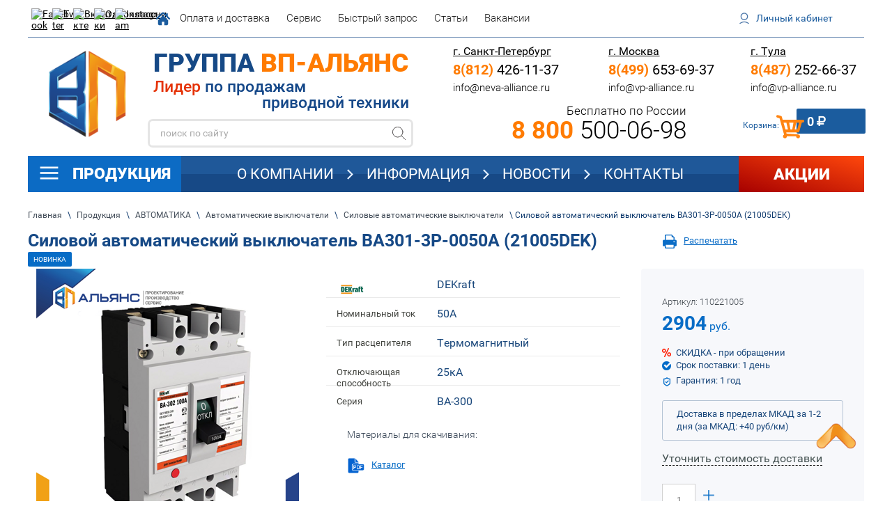

--- FILE ---
content_type: text/html; charset=utf-8
request_url: https://vp-alliance.ru/magazin/product/silovoj-avtomaticheskij-vyklyuchatel-va301-3p-0050a-21005dek
body_size: 33885
content:
	 <!doctype html>
 
<html lang="ru">
	 
	<head>
		 
		<meta charset="utf-8">
		 
		<meta name="robots" content="all"/>
		 <title>Автоматический выключатель литой ВА301-3P-0050A (21005DEK)</title> 
		<meta name="description" content="Сжатые сроки поставки автоматических выключателей DEKraft. Цены снижены!">
		 
		<meta name="keywords" content="ВА301-3P-0050A (21005DEK)">
		 
		<meta name="SKYPE_TOOLBAR" content="SKYPE_TOOLBAR_PARSER_COMPATIBLE">
		<meta name="viewport" content="width=device-width, height=device-height, initial-scale=1.0, maximum-scale=1.0, user-scalable=no">
		 
		<meta name="msapplication-tap-highlight" content="no"/>
		 
		<meta name="format-detection" content="telephone=no">
		 
		<meta http-equiv="x-rim-auto-match" content="none">
		  
		<link rel="stylesheet" href="/g/css/styles_articles_tpl.css">
		 
		<link rel="stylesheet" href="/t/v5590/images/css/styles.css">
		 
		<link rel="stylesheet" href="/t/v5590/images/css/designblock.scss.css">
		 
		<link rel="stylesheet" href="/t/v5590/images/css/s3_styles.scss.css">
		 
		<script src="/g/libs/jquery/1.10.2/jquery.min.js"></script>
		 
		<script  defer src="/g/s3/misc/adaptiveimage/1.0.0/adaptiveimage.js"></script>
		
		
		
			<link rel="stylesheet" href="/g/css/styles_articles_tpl.css">
<meta name="cmsmagazine" content="86368d8963b4f0f96b434aafa426cd49" />
<meta name="google-site-verification" content="JytwpaoOxCP6c1z23JbkFOJemE0wAY3x1l0Dm0pssfA" />
<meta name="yandex-verification" content="e98e23a08f99f65d" />
<link rel='stylesheet' type='text/css' href='/shared/highslide-4.1.13/highslide.min.css'/>
<script type='text/javascript' src='/shared/highslide-4.1.13/highslide-full.packed.js'></script>
<script type='text/javascript'>
hs.graphicsDir = '/shared/highslide-4.1.13/graphics/';
hs.outlineType = null;
hs.showCredits = false;
hs.lang={cssDirection:'ltr',loadingText:'Загрузка...',loadingTitle:'Кликните чтобы отменить',focusTitle:'Нажмите чтобы перенести вперёд',fullExpandTitle:'Увеличить',fullExpandText:'Полноэкранный',previousText:'Предыдущий',previousTitle:'Назад (стрелка влево)',nextText:'Далее',nextTitle:'Далее (стрелка вправо)',moveTitle:'Передвинуть',moveText:'Передвинуть',closeText:'Закрыть',closeTitle:'Закрыть (Esc)',resizeTitle:'Восстановить размер',playText:'Слайд-шоу',playTitle:'Слайд-шоу (пробел)',pauseText:'Пауза',pauseTitle:'Приостановить слайд-шоу (пробел)',number:'Изображение %1/%2',restoreTitle:'Нажмите чтобы посмотреть картинку, используйте мышь для перетаскивания. Используйте клавиши вперёд и назад'};</script>

            <!-- 46b9544ffa2e5e73c3c971fe2ede35a5 -->
            <script src='/shared/s3/js/lang/ru.js'></script>
            <script src='/shared/s3/js/common.min.js'></script>
        <link rel='stylesheet' type='text/css' href='/shared/s3/css/calendar.css' /><link rel="icon" href="/favicon.ico" type="image/x-icon">

<!--s3_require-->
<link rel="stylesheet" href="/g/basestyle/1.0.1/user/user.css" type="text/css"/>
<link rel="stylesheet" href="/g/basestyle/1.0.1/user/user.blue.css" type="text/css"/>
<script type="text/javascript" src="/g/basestyle/1.0.1/user/user.js" async></script>
<!--/s3_require-->

<link rel='stylesheet' type='text/css' href='/t/images/__csspatch/1/patch.css'/>

<!--s3_goal-->
<script src="/g/s3/goal/1.0.0/s3.goal.js"></script>
<script>new s3.Goal({map:{"227701":{"goal_id":"227701","object_id":"630011","event":"submit","system":"metrika","label":"Push_1","code":"anketa"},"246100":{"goal_id":"246100","object_id":"9601211","event":"submit","system":"metrika","label":"Push_1","code":"anketa"},"246300":{"goal_id":"246300","object_id":"9601811","event":"submit","system":"metrika","label":"Push_1","code":"anketa"},"246500":{"goal_id":"246500","object_id":"9602011","event":"submit","system":"metrika","label":"Push_1","code":"anketa"},"246700":{"goal_id":"246700","object_id":"9602811","event":"submit","system":"metrika","label":"Push_1","code":"anketa"},"246900":{"goal_id":"246900","object_id":"9603211","event":"submit","system":"metrika","label":"Push_1","code":"anketa"},"247100":{"goal_id":"247100","object_id":"9603411","event":"submit","system":"metrika","label":"podpisrassil","code":"anketa"},"247300":{"goal_id":"247300","object_id":"9603611","event":"submit","system":"metrika","label":"Push_1","code":"anketa"},"247500":{"goal_id":"247500","object_id":"9603811","event":"submit","system":"metrika","label":"Push_1","code":"anketa"},"247700":{"goal_id":"247700","object_id":"9604011","event":"submit","system":"metrika","label":"fastone3","code":"anketa"},"296811":{"goal_id":"296811","object_id":"136011","event":"submit","system":"metrika","label":"diler","code":"anketa"},"297011":{"goal_id":"297011","object_id":"72411","event":"submit","system":"metrika","label":"zapros","code":"anketa"},"297211":{"goal_id":"297211","object_id":"9603011","event":"submit","system":"metrika","label":"discount","code":"anketa"},"297411":{"goal_id":"297411","object_id":"9602611","event":"submit","system":"metrika","label":"zakazform","code":"anketa"},"297611":{"goal_id":"297611","object_id":"9602411","event":"submit","system":"metrika","label":"perezvonobsud","code":"anketa"},"297811":{"goal_id":"297811","object_id":"9602211","event":"submit","system":"metrika","label":"perezvonpodbor","code":"anketa"}}, goals: [], ecommerce:[{"ecommerce":{"detail":{"products":[{"id":"322304502","name":"Силовой автоматический выключатель ВА301-3P-0050A (21005DEK)","price":2904,"brand":"DEKraft","category":"Силовые автоматические выключатели/Силовые автоматические выключатели DEKraft/Силовые автоматические выключатели DEKraft ВА-300"}]}}}]});</script>
<!--/s3_goal-->
					
		
		
		
			<link rel="stylesheet" type="text/css" href="/g/shop2v2/default/css/theme.less.css">		
			<script type="text/javascript" src="/g/printme.js"></script>
		<script type="text/javascript" src="/g/shop2v2/default/js/tpl.js"></script>
		<script type="text/javascript" src="/g/shop2v2/default/js/baron.min.js"></script>
		
			<script type="text/javascript" src="/g/shop2v2/default/js/shop2.2.js"></script>
		
	<script type="text/javascript">shop2.init({"productRefs": {"236615502":{"zagolovok_521":{"\u041a\u0430\u0442\u0430\u043b\u043e\u0433":["322304502"]},"fajl_instrukcii":{"108588701":["322304502"]},"srok_postavki":{"1":["322304502"]},"tekst_u_dop_pola_postavki":{"\u0421\u0440\u043e\u043a \u043f\u043e\u0441\u0442\u0430\u0432\u043a\u0438: 1 \u0434\u0435\u043d\u044c":["322304502"]},"garantia":{"1":["322304502"]},"tekst_u_dop_pola_garantia":{"\u0413\u0430\u0440\u0430\u043d\u0442\u0438\u044f: 1 \u0433\u043e\u0434":["322304502"]},"dostavka":{"b771104946d2cdc906247c07e455a752":["322304502"]},"tekstovyj_blok_pod_knopkoj_kupit":{"d5a48e11a776e99219c72144c0a8449a":["322304502"]},"tekstovyj_blok_pered_tabami":{"0df93e3762754a4877bf60f9378ef046":["322304502"]},"nominal_nyj_tok_674":{"135579101":["322304502"]},"tip_rascepitela":{"135584101":["322304502"]},"otklucausaa_sposobnost_628":{"214691101":["322304502"]},"silovye_avtomaty_dekraft":{"206682501":["322304502"]},"2019_teh_par":{"069b1afc309db2095b441859bf81ef72":["322304502"]}}},"apiHash": {"getPromoProducts":"c1bbe5ff854308d10280268d010a6a3c","getSearchMatches":"21f59beadaca54c267d5144c38c884fb","getFolderCustomFields":"fb225e4efa5fb9b11e6bf4836bb4a139","getProductListItem":"d4b2be55e8d5e9395725eafdd1d2f4b9","cartAddItem":"90c15d16f16a2e977b1ce8fc724de4c0","cartRemoveItem":"2dcd38b024c1e2522ede8af71eb9317c","cartUpdate":"9099f4c0df5de0f9c401e5b8bcae3600","cartRemoveCoupon":"26f39f051f8ff9e7cfbd2171815b3e84","cartAddCoupon":"b37437ad60b4bc9e2a40672922a512c3","deliveryCalc":"5233d97e594ac0ccd4eb0b3142dd870f","printOrder":"6e63c87e183221da8dc1a26f63e13219","cancelOrder":"7ec9ebca880edc1e370b8e0c0a740342","cancelOrderNotify":"5ed3298960cd3136708a48ac7e693b6e","repeatOrder":"6ca4738e18021cd90a47d01381991a8b","paymentMethods":"00ff8cbce790b9beffa02bb995a4973d","compare":"4597ab73d0674b3537d181b3043a7150"},"hash": null,"verId": 715274,"mode": "product","step": "","uri": "/magazin","IMAGES_DIR": "/d/","my": {"min_count_in_select":100,"price_fa_rouble":true},"shop2_cart_order_payments": 1,"cf_margin_price_enabled": 0,"maps_yandex_key":"","maps_google_key":""});shop2.facets.enabled = true;</script>
		<link rel="stylesheet" href="/g/templates/webmake/shop2/1.0.0/css/shop.scss.css">
		<script  defer  src="/g/templates/webmake/shop2/1.0.0/js/owl.carousel.min.js" charset="utf-8"></script>
		<link rel="stylesheet" href="/g/libs/photoswipe/4.1.0/photoswipe.css">
		<link rel="stylesheet" href="/g/libs/photoswipe/4.1.0/default-skin/default-skin.css">
		<script  defer src="/g/libs/photoswipe/4.1.0/photoswipe.min.js" charset="utf-8"></script>
		<script defer  src="/g/libs/photoswipe/4.1.0/photoswipe-ui-default.js" charset="utf-8"></script>
		<script  defer src="/g/templates/webmake/shop2/1.0.0/js/jquery.formstyler.min.js"></script>
		<script  defer src="/g/templates/webmake/shop2/1.0.0/js/jquery.responsivetabs.min.js"></script>
		<script  defer src="/g/templates/webmake/shop2/1.0.0/js/tap_file.js" charset="utf-8"></script>
		<script  defer src="/g/s3/misc/includeform/0.0.3/s3.includeform.js"></script>
		<script defer  src="/g/templates/shop2/2.63.2/js/nouislider.min.js"></script>
		<script  defer src="/g/libs/jquery-bxslider/4.2.4/jquery.bxslider.min.js"></script>
		<script  defer src="/g/libs/jquery-sly/1.6.1/sly.min.js"></script>
		<script  defer src="/g/libs/jquery-slick/1.5.8/slick.min.js"></script>
		<link rel="stylesheet" href="/t/v5590/images/css/shop_styles.scss.css">  <!-- стили магазина  -->
	    <script  defer src="/g/templates/shop2/2.72.2/js/resizeController.js"></script>
	    <script defer  src="/t/images/js/jquery.matchheight.js"></script>
		<script defer src="/t/v5590/images/shop_main.js" charset="utf-8"></script> <!-- локальная копия shop_main.js -->
		
				
		
		<link href="/g/fonts/fontawesome/fontawesome.min.css" rel="stylesheet" type="text/css" />
		
		<link href="/g/s3/anketa2/1.0.0/css/jquery-ui.css" rel="stylesheet" type="text/css"/>
		 
		<script src="/g/libs/jqueryui/1.10.0/jquery-ui.min.js" type="text/javascript"></script>
		 		<script src="/g/s3/anketa2/1.0.0/js/jquery.ui.datepicker-ru.js"></script>
		 
		<link rel="stylesheet" href="/g/libs/jquery-popover/0.0.3/jquery.popover.css">
		 
		<script  defer src="/g/libs/jquery-popover/0.0.3/jquery.popover.min.js" type="text/javascript"></script>
		 
		<script  defer src="/g/s3/misc/form/1.2.0/s3.form.js" type="text/javascript"></script>
		 
		<link rel="stylesheet" href="/g/libs/photoswipe/4.1.0/photoswipe.css">
		 
		<link rel="stylesheet" href="/g/libs/photoswipe/4.1.0/default-skin/default-skin.css">
		 
		<script defer  type="text/javascript" src="/g/libs/photoswipe/4.1.0/photoswipe.min.js"></script>
		 
		<script  defer type="text/javascript" src="/g/libs/photoswipe/4.1.0/photoswipe-ui-default.min.js"></script>
		 
		<script  defer src="/g/libs/jquery-bxslider/4.1.2/jquery.bxslider.min.js" type="text/javascript"></script>
		  
		<script   type="text/javascript" src="/t/v5590/images/js/main.js"></script>
		
		<script   type="text/javascript" src="/t/v5590/images/js/shop2_gr.grlazyload.js"></script>
		
		
		
		<link rel="stylesheet" href="/t/v5590/images/css/shop_new_styles.scss.css">
		
		<link rel="stylesheet" href="/t/v5590/images/css/s_style_shop.scss.css">
		<!--[if lt IE 10]> <script src="/g/libs/ie9-svg-gradient/0.0.1/ie9-svg-gradient.min.js"></script> <script src="/g/libs/jquery-placeholder/2.0.7/jquery.placeholder.min.js"></script> <script src="/g/libs/jquery-textshadow/0.0.1/jquery.textshadow.min.js"></script> <script src="/g/s3/misc/ie/0.0.1/ie.js"></script> <![endif]-->
		<!--[if lt IE 9]> <script src="/g/libs/html5shiv/html5.js"></script> <![endif]-->
		   
		 <script  defer  src="/t/v5590/images/bpopup.js"></script>
	     <script  defer  src="/t/v5590/images/site.addons.js"></script>
		 <link rel="stylesheet" href="/t/v5590/images/site.addons.css" />
		
		 		 
		 <!-- Google Tag Manager -->
		 
		 <script>
		 setTimeout(function(){
		 	(function(w,d,s,l,i){w[l]=w[l]||[];w[l].push({'gtm.start':
		 new Date().getTime(),event:'gtm.js'});var f=d.getElementsByTagName(s)[0],
		 j=d.createElement(s),dl=l!='dataLayer'?'&l='+l:'';j.async=true;j.src=
		 'https://www.googletagmanager.com/gtm.js?id='+i+dl;f.parentNode.insertBefore(j,f);
		 })(window,document,'script','dataLayer','GTM-NJ39L6R');
		 },5000);
		 </script>
		 
		 <!-- End Google Tag Manager -->
		 
		 
		 <script>
			$(window).scroll(function () {
			    if ($(this).scrollTop() > 100) {
			        $('.scrollup').fadeIn();
			    } else {
			        $('.scrollup').fadeOut();
			    }
			});
			$(function () {
				$('.scrollup').click(function () {
				    $("html, body").animate({scrollTop: 0}, 600);
				    return false;
				});	
			});
		</script>
	    
	    
	    <link rel="stylesheet" href="/t/v5590/images/css/site.addons2.scss.css">
	    <script  defer  src="/t/v5590/images/js/site.addons2.js"></script> 
	    
	    <link rel="stylesheet" href="/t/v5590/images/css/site_addons.scss.css">
	    
	    	    <script  defer  src="/t/v5590/images/js/complex_menu.js"></script>
	    <script  defer  src="/g/templates/addons/menu/waslidemenu.js"></script>
	    <script  defer  src="/t/v5590/images/js/site_addons2.js"></script>

	</head>
	 
	<body>
		 <!-- Google Tag Manager (noscript) -->
		<noscript><iframe src="https://www.googletagmanager.com/ns.html?id=GTM-NJ39L6R"
		height="0" width="0" style="display:none;visibility:hidden"></iframe></noscript>
		<!-- End Google Tag Manager (noscript) -->
		<div class="wrapper editorElement layer-type-wrapper" >
			  <div class="side-panel side-panel-84 widget-type-side_panel editorElement layer-type-widget widget-41" data-layers="['widget-5':['tablet-landscape':'inSide','tablet-portrait':'inSide','mobile-landscape':'inSide','mobile-portrait':'inSide'],'widget-3':['tablet-landscape':'inSide','tablet-portrait':'inSide','mobile-landscape':'inSide','mobile-portrait':'inSide'],'widget-38':['tablet-landscape':'inSide','tablet-portrait':'inSide','mobile-landscape':'inSide','mobile-portrait':'inSide'],'widget-17':['tablet-landscape':'inSide','tablet-portrait':'inSide','mobile-landscape':'inSide','mobile-portrait':'inSide'],'widget-4':['tablet-landscape':'inSide','tablet-portrait':'inSide','mobile-landscape':'inSide','mobile-portrait':'inSide'],'widget-2':['tablet-landscape':'onTop','tablet-portrait':'onTop','mobile-landscape':'onTop','mobile-portrait':'onTop'],'widget-7':['tablet-landscape':'onTop','tablet-portrait':'onTop','mobile-landscape':'onTop','mobile-portrait':'onTop'],'widget-16':['tablet-landscape':'onTop','tablet-portrait':'onTop','mobile-landscape':'onTop','mobile-portrait':'onTop'],'widget-55':['tablet-landscape':'inSide','tablet-portrait':'inSide','mobile-landscape':'inSide','mobile-portrait':'inSide'],'widget-56':['tablet-landscape':'inSide','tablet-portrait':'inSide','mobile-landscape':'inSide','mobile-portrait':'inSide']]" data-phantom="0" data-position="left">
	<div class="side-panel-top">
		<div class="side-panel-button">
			<span class="side-panel-button-icon">
				<span class="side-panel-button-icon-line"></span>
				<span class="side-panel-button-icon-line"></span>
				<span class="side-panel-button-icon-line"></span>
			</span>
		</div>
		<div class="side-panel-top-inner" ></div>
	</div>
	<div class="side-panel-mask"></div>
	<div class="side-panel-content">
				<div class="side-panel-content-inner"></div>
	</div>
</div>   
			<div class="editorElement layer-type-block ui-droppable block-5" >
				<div class="layout column layout_7" >
					<div class="editorElement layer-type-block ui-droppable block-2" >
						    
						  <div class="widget-3 soc">
						  							  		<a href="#!" target="_blank" class="soc_block"><img src="/thumb/2/X-F3sZCXvoyVZgozy6iXLg/25r25/d/fgs16_facebook_white.svg" alt="Facebook"></a>
						  							  		<a href="#!" target="_blank" class="soc_block"><img src="/thumb/2/Rkns-92vYfpglozk4XQcsQ/25r25/d/fgs16_twitter_white.svg" alt="Twitter"></a>
						  							  		<a href="#!" target="_blank" class="soc_block"><img src="/thumb/2/_ecZEYMoTaDUXMxG0BQCnA/25r25/d/fgs16_vk_white.svg" alt="Вконтакте"></a>
						  							  		<a href="#!" target="_blank" class="soc_block"><img src="/thumb/2/sN-pguIirTFyNTyoprIw8g/25r25/d/fgs16_ok_white.svg" alt="Одноклассники"></a>
						  							  		<a href="#!" target="_blank" class="soc_block"><img src="/thumb/2/hqabt-O_f-kSTYv4oMjEFg/25r25/d/fgs16_instagram_white.svg" alt="Instagram"></a>
						  							  </div>
					</div>
				</div>
				<div class="layout column layout_8" >
					<div class="editorElement layer-type-block ui-droppable block-3" >
						<div class="widget-4 horizontal menu-5 wm-widget-menu widget-type-menu_horizontal editorElement layer-type-widget" data-screen-button="button" data-responsive-tl="button" data-responsive-tp="button" data-responsive-ml="columned" data-more-text="..." data-child-icons="0">
							 
							<div class="menu-button">
								Меню
							</div>
							 
							<div class="menu-scroll">
								   <ul ><li class="opened menu-item"><a href="/" ><span class="menu-item-text">Главная</span></a></li><li class="menu-item"><a href="/oplata-i-dostavka" ><span class="menu-item-text">Оплата и доставка</span></a></li><li class="menu-item"><a href="/service" ><span class="menu-item-text">Сервис</span></a></li><li class="menu-item"><a href="/bystraya-zayavka" ><span class="menu-item-text">Быстрый запрос</span></a></li><li class="menu-item"><a href="/stati" ><span class="menu-item-text">Статьи</span></a></li><li class="menu-item"><a href="/vakansii" ><span class="menu-item-text">Вакансии</span></a></li></ul> 
							</div>
							 
						</div>
					</div>
				</div>
				<div class="layout column layout_9" >
					<div class="editorElement layer-type-block ui-droppable block-4" >
						  <div class="authorization-6 widget-5 lined_mode authorization-init widget-type-authorization editorElement layer-type-widget">
			<label class="header" for="auth-tg6">
			<div class="header-text"><div class="align-elem">Личный кабинет</div></div>
		</label>
		<input id="auth-tg6" class="tgl-but" type="checkbox">		<div class="block-body-drop">
		<div class="block-body">
												<div class="register-links">
						<a href="/users/register" class="register-type2">Регистрация</a>
						<a href="/users/login" class="login-type2">Вход</a>
					</div>
									</div>
	</div>
</div>  
					</div>
				</div>
			</div>
			<div class="editorElement layer-type-block ui-droppable block-11" >
				<div class="layout column layout_11" >
					<div class="editorElement layer-type-block ui-droppable block-6" >
						<div class="site-name-3 widget-2 widget-type-site_name editorElement layer-type-widget">
							 <a href="https://vp-alliance.ru"> 						 						 						<div class="sn-wrap">  
							<div class="sn-logo">
								    															<img src="/thumb/2/Eot7HaS1UF7a4WzBmhW5RQ/r/d/logo_vpa.png" alt="">
								 
							</div>
							   
							 <div class="desc"></div>
						</div>
						 </a> 
				</div>
			</div>
		</div>
		<div class="layout layout_23_id_27" >
			<div class="editorElement layer-type-block ui-droppable block-13" >
				<div class="layout column layout_90" >
					<div class="editorElement layer-type-block ui-droppable block-57" >
						<div class="site-slogan  widget-57 widget-type-site_slogan editorElement layer-type-widget">
							 
							<div class="align-elem">
								Группа <span>ВП-Альянс</span>
							</div>
							 
						</div>
						<div class="site-description widget-58 widget-type-site_description editorElement layer-type-widget">
							 
							<div class="align-elem">
								<strong>Лидер</strong> по продажам                      <br />
<span>приводной техники</span>
							</div>
							 
						</div>
					</div>
				
				</div>
				<div class="layout column layout_83" >
					<div class="editorElement layer-type-block ui-droppable block-43" >
						<div class="layout column layout_15" >
							<div class="editorElement layer-type-block ui-droppable block-7" >
								      <div class="address-12 widget-6 address-block contacts-block widget-type-contacts_address editorElement layer-type-widget">
        <div class="inner">
            <label class="cell-icon" for="tg12">
                <div class="icon"></div>
            </label>
            <input id="tg12" class="tgl-but" type="checkbox">
            <div class="block-body-drop">
                <div class="cell-text">
                    <div class="title"><div class="align-elem">Адрес:</div></div>
                    <div class="text_body">
                        <a href="#!" class="align-elem">г. Санкт-Петербург</a>
                    </div>
                </div>
            </div>
        </div>
    </div>
    	<div class="phones-14 widget-8 phones-block contacts-block widget-type-contacts_phone editorElement layer-type-widget">
		<div class="inner">
			<label class="cell-icon" for="tg-phones-14">
				<div class="icon"></div>
			</label>
			<input id="tg-phones-14" class="tgl-but" type="checkbox">
			<div class="block-body-drop">
				<div class="cell-text">
					<div class="title"><div class="align-elem">Бесплатно по России</div></div>
					<div class="text_body">
						<div class="align-elem">
															<div><a href="tel:88124261137"><span>8(812)</span> 426-11-37</a></div>													</div>
					</div>
				</div>
			</div>
		</div>
	</div>
    	<div class="email-24 widget-13 email-block contacts-block widget-type-contacts_email editorElement layer-type-widget">
		<div class="inner">
			<label class="cell-icon" for="tg-email-24">
				<div class="icon"></div>
			</label>
			<input id="tg-email-24" class="tgl-but" type="checkbox">
			<div class="block-body-drop">
				<div class="cell-text">
					<div class="title"><div class="align-elem">Email:</div></div>
					<div class="text_body">
						<div class="align-elem"><a href="mailto:info@neva-alliance.ru">info@neva-alliance.ru</a></div>
					</div>
				</div>
			</div>
		</div>
	</div>
  
							</div>
						</div>
						<div class="layout column layout_16" >
							<div class="editorElement layer-type-block ui-droppable block-8" >
								      <div class="address-17 widget-9 address-block contacts-block widget-type-contacts_address editorElement layer-type-widget">
        <div class="inner">
            <label class="cell-icon" for="tg17">
                <div class="icon"></div>
            </label>
            <input id="tg17" class="tgl-but" type="checkbox">
            <div class="block-body-drop">
                <div class="cell-text">
                    <div class="title"><div class="align-elem">Адрес:</div></div>
                    <div class="text_body">
                        <a href="#!" class="align-elem">г. Москва</a>
                    </div>
                </div>
            </div>
        </div>
    </div>
    	<div class="phones-18 widget-10 phones-block contacts-block widget-type-contacts_phone editorElement layer-type-widget">
		<div class="inner">
			<label class="cell-icon" for="tg-phones-18">
				<div class="icon"></div>
			</label>
			<input id="tg-phones-18" class="tgl-but" type="checkbox">
			<div class="block-body-drop">
				<div class="cell-text">
					<div class="title"><div class="align-elem">Бесплатно по России</div></div>
					<div class="text_body">
						<div class="align-elem">
															<div><a href="tel:84996536937"><span>8(499)</span> 653-69-37</a></div>													</div>
					</div>
				</div>
			</div>
		</div>
	</div>
    	<div class="email-25 widget-14 email-block contacts-block widget-type-contacts_email editorElement layer-type-widget">
		<div class="inner">
			<label class="cell-icon" for="tg-email-25">
				<div class="icon"></div>
			</label>
			<input id="tg-email-25" class="tgl-but" type="checkbox">
			<div class="block-body-drop">
				<div class="cell-text">
					<div class="title"><div class="align-elem">Email:</div></div>
					<div class="text_body">
						<div class="align-elem"><a href="mailto:info@vp-alliance.ru">info@vp-alliance.ru</a></div>
					</div>
				</div>
			</div>
		</div>
	</div>
  
							</div>
						</div>
						<div class="layout column layout_19" >
							<div class="editorElement layer-type-block ui-droppable block-9" >
								      <div class="address-21 widget-12 address-block contacts-block widget-type-contacts_address editorElement layer-type-widget">
        <div class="inner">
            <label class="cell-icon" for="tg21">
                <div class="icon"></div>
            </label>
            <input id="tg21" class="tgl-but" type="checkbox">
            <div class="block-body-drop">
                <div class="cell-text">
                    <div class="title"><div class="align-elem">Адрес:</div></div>
                    <div class="text_body">
                        <a href="#!" class="align-elem">г. Тула</a>
                    </div>
                </div>
            </div>
        </div>
    </div>
    	<div class="phones-20 widget-11 phones-block contacts-block widget-type-contacts_phone editorElement layer-type-widget">
		<div class="inner">
			<label class="cell-icon" for="tg-phones-20">
				<div class="icon"></div>
			</label>
			<input id="tg-phones-20" class="tgl-but" type="checkbox">
			<div class="block-body-drop">
				<div class="cell-text">
					<div class="title"><div class="align-elem">Бесплатно по России</div></div>
					<div class="text_body">
						<div class="align-elem">
															<div><a href="tel:84872526637"><span>8(487)</span> 252-66-37</a></div>													</div>
					</div>
				</div>
			</div>
		</div>
	</div>
    	<div class="email-82 widget-40 email-block contacts-block widget-type-contacts_email editorElement layer-type-widget">
		<div class="inner">
			<label class="cell-icon" for="tg-email-82">
				<div class="icon"></div>
			</label>
			<input id="tg-email-82" class="tgl-but" type="checkbox">
			<div class="block-body-drop">
				<div class="cell-text">
					<div class="title"><div class="align-elem">Email:</div></div>
					<div class="text_body">
						<div class="align-elem"><a href="mailto:info@vp-alliance.ru">info@vp-alliance.ru</a></div>
					</div>
				</div>
			</div>
		</div>
	</div>
  
							</div>
						</div>
					</div>
				</div>
			</div>
			<div class="editorElement layer-type-block ui-droppable block-12" >
				<div class="layout column layout_33" >
					<div class="editorElement layer-type-block ui-droppable block-17" >
						  <div class="widget-15 search-31 wm-search widget-type-search editorElement layer-type-widget"
	 data-setting-type="fade"
	 data-setting-animate="0"
	 data-setting-animate_list="0,0,0,0,0"
		>
	<form class="wm-search-inner" method="get" action="/magazin/search">
		<input size="1" class="wm-input-default" placeholder="поиск по сайту" type="text" name="search_text" value="">
		<button class="wm-input-default" type="submit"></button>
	<re-captcha data-captcha="recaptcha"
     data-name="captcha"
     data-sitekey="6LcNwrMcAAAAAOCVMf8ZlES6oZipbnEgI-K9C8ld"
     data-lang="ru"
     data-rsize="invisible"
     data-type="image"
     data-theme="light"></re-captcha></form>
</div>  
					</div>
				</div>
				<div class="layout column layout_22" >
					<div class="editorElement layer-type-block ui-droppable block-10" >
						  	<div class="phones-13 widget-7 phones-block contacts-block widget-type-contacts_phone editorElement layer-type-widget">
		<div class="inner">
			<label class="cell-icon" for="tg-phones-13">
				<div class="icon"></div>
			</label>
			<input id="tg-phones-13" class="tgl-but" type="checkbox">
			<div class="block-body-drop">
				<div class="cell-text">
					<div class="title"><div class="align-elem">Бесплатно по России</div></div>
					<div class="text_body">
						<div class="align-elem">
															<div><a href="tel:88005000698"><span>8 800</span> 500-06-98</a></div>													</div>
					</div>
				</div>
			</div>
		</div>
	</div>
  
					</div>
				</div>
				<div class="layout column layout_34" >
					<div class="editorElement layer-type-block ui-droppable block-18" >
					    <div class="phones-32 widget-16">
							<div id="shop2-cart-preview">
	<a href="/magazin/cart" class="cart-in">
		<div class="inner">
			<label class="cell-icon" for="tg-phones-32">
				<div class="icon"></div>
			</label>
			<input id="tg-phones-32" class="tgl-but" type="checkbox">
			<div class="block-body-drop">
				<div class="cell-text">
					<div class="title"><div class="align-elem">Корзина:</div></div>
					<div class="text_body">
						<div class="align-elem">
							0 <span><em class="fa fa-rouble"></em></span>
						</div>
					</div>
				</div>
			</div>
		</div>
	</a>
</div>					    </div>
					</div>
				</div>
			</div>
		</div>
	</div>
		<div class="fix_panel">	
			<div class="editorElement layer-type-block ui-droppable block-19" >
		<div class="layout column layout_80" >
			<div class="widget-38 dropdown horizontal menu-80 wm-widget-menu widget-type-menu_horizontal editorElement layer-type-widget" data-screen-button="button" data-responsive-tl="button" data-responsive-tp="button" data-responsive-ml="columned" data-more-text="продукция" data-child-icons="0">
				 
				<div class="menu-button">
					Меню
				</div>
				 
				<div class="menu-scroll">
					<ul class="custom_btn">
						<li>
							<a href="javascript:void(0);">Продукция</a>
						</li>
					</ul>
					   <ul  data-color=""><li class="active1 menu-item"><a href="/magazin/folder/chastotnyye-preobrazovateli"  data-color="#ffffff"><span class="menu-item-text">ЧАСТОТНЫЕ ПРЕОБРАЗОВАТЕЛИ</span></a><ul class="level-2"><li class="active1"><a href="/magazin/folder/nizkovoltnye-chastotnye-preobrazovateli" >Низковольтные частотные преобразователи</a><ul class="level-3"><li class="active1"><a href="/magazin/folder/veda" >VEDA</a><ul class="level-4"><li><a href="/magazin/folder/vf-11" >VF-11</a></li><li><a href="/magazin/folder/veda-vf-51" >VF-51</a></li><li><a href="/magazin/folder/veda-vf-101" >VF-101 (перегрузка 120%)</a></li><li><a href="/magazin/folder/vf-101-peregruzka-150" >VF-101 (перегрузка 150%)</a></li><li><a href="/magazin/folder/vf-101-firemode" >VF-101 FireMode</a></li><li><a href="/folder/vf-101-660v-peregruzka-150" >VF-101 (660В, 150%)</a></li><li><a href="/magazin/folder/vf-302s-peregruzka-150-kran" >VF-302C</a></li></ul></li><li class="active1"><a href="/magazin/folder/instart" >INSTART</a><ul class="level-4"><li><a href="/magazin/folder/fci" >FCI</a></li><li><a href="/magazin/folder/mci" >MCI</a></li><li><a href="/magazin/folder/sdi" >SDI</a></li><li><a href="/magazin/folder/lci" >LCI</a></li><li><a href="/magazin/folder/vci" >VCI</a></li><li><a href="/magazin/folder/instart-inprime" >INPRIME</a></li><li><a href="/magazin/folder/nci" >NCI</a></li></ul></li><li><a href="/magazin/folder/abb" >ABB</a></li><li><a href="/magazin/folder/profimaster" >ProfiMaster</a></li><li class="active1"><a href="/magazin/folder/danfoss-2" >Danfoss</a><ul class="level-4"><li><a href="/magazin/folder/fc-051" >FC-051</a></li><li><a href="/magazin/folder/fc-101" >FC-101</a></li><li><a href="/magazin/folder/fc-102" >FC-102</a></li><li><a href="/magazin/folder/fc-202" >FC-202</a></li><li><a href="/magazin/folder/fc-302" >FC-302</a></li><li><a href="/magazin/folder/fc-360" >FC-360</a></li></ul></li><li><a href="/magazin/folder/vacon" >Vacon</a></li><li><a href="/magazin/folder/systemevar" >SystemeVar</a></li><li><a href="/magazin/folder/schneider-electric-2" >Schneider Electric</a></li><li class="active1"><a href="/magazin/folder/preobrazovatel-chastoti/invt" >INVT</a><ul class="level-4"><li><a href="/magazin/folder/preobrazovatel-chastoti/invt/gd20" >GD20</a></li><li><a href="/magazin/folder/preobrazovatel-chastoti/invt/gd200a" >GD200A</a></li><li><a href="/magazin/folder/preobrazovatel-chastoti/invt/gd350a" >GD350A</a></li></ul></li><li><a href="/magazin/folder/toshiba" >Toshiba</a></li><li><a href="/magazin/folder/veichi" >VEICHI</a></li><li><a href="/magazin/folder/hyundai" >Hyundai</a></li><li><a href="/magazin/folder/vesper" >Веспер</a></li><li><a href="/magazin/folder/advanced-control" >Advanced Control</a></li><li><a href="/magazin/folder/esq-1" >ESQ</a></li><li><a href="/magazin/folder/ruselkom-1" >Русэлком</a></li><li><a href="/magazin/folder/siemens-2" >Siemens</a></li><li><a href="/magazin/folder/delta-1" >Delta</a></li><li><a href="/magazin/folder/innovert" >INNOVERT</a></li><li><a href="/magazin/folder/mitsubishi-electric" >Mitsubishi Electric</a></li><li><a href="/magazin/folder/pozharnye-chastotnye-preobrazovateli-pozharnyj-rezhim" >Частотные преобразователи с пожарным режимом</a></li></ul></li><li class="active1"><a href="/magazin/folder/dop-optsii" >Дополнительные опции</a><ul class="level-3"><li><a href="/magazin/folder/datchiki-tekhnologicheskikh-parametrov-datchiki-davleniya-datchiki-temperatury-datchiki-skorosti" >Датчики давления</a></li><li><a href="/magazin/folder/pulty-upravleniya" >Пульты и панели управления</a></li><li><a href="/magazin/folder/filtry" >Фильтры и дроссели</a></li><li><a href="/magazin/folder/tormoznyye-rezistory-preryvateli-i-reaktory" >Тормозные резисторы, прерыватели и реакторы</a></li><li><a href="/270735706" >ЭМС фильтры</a></li><li><a href="/magazin/folder/platy-i-moduli-sopryazheniya" >Платы и модули сопряжения</a></li><li><a href="/magazin/folder/udlinitelnyye-kabeli-i-shleyfy" >Удлинительные кабели и шлейфы</a></li><li><a href="/magazin/folder/montazhnyj-komplekt" >Монтажный комплект</a></li></ul></li><li class="active1"><a href="/magazin/folder/nizkovoltnye-chastotnye-preobrazovateli-1" >Высоковольтные частотные преобразователи</a><ul class="level-3"><li><a href="/magazin/folder/vysokovoltnye-preobrazovateli-chastoty-danfoss-vedadrive" >Danfoss</a></li></ul></li></ul></li><li class="active1 menu-item"><a href="/magazin/folder/ustrojstva-plavnogo-puska" ><span class="menu-item-text">УСТРОЙСТВА ПЛАВНОГО ПУСКА</span></a><ul class="level-2"><li class="active1"><a href="/magazin/folder/nizkovoltnye-ustrojstva-plavnogo-puska" >Низковольтные устройства плавного пуска</a><ul class="level-3"><li class="active1"><a href="/magazin/folder/instart-1" >INSTART</a><ul class="level-4"><li><a href="/magazin/folder/sbim" >SBIM</a></li><li><a href="/magazin/folder/sbi" >SBI</a></li><li><a href="/magazin/folder/ssi" >SSI</a></li><li><a href="/magazin/folder/sni" >SNI</a></li><li><a href="/magazin/folder/ssip" >SSIP</a></li><li><a href="/magazin/folder/sbip" >SBIP</a></li></ul></li><li class="active1"><a href="/magazin/folder/soft-starter-veda" >VEDA</a><ul class="level-4"><li><a href="/magazin/folder/soft-starter-veda-mcd1" >MCD1</a></li><li><a href="/magazin/folder/soft-starter-veda-mcd2" >MCD2</a></li><li><a href="/magazin/folder/soft-starter-veda-mcd3" >MCD3</a></li></ul></li><li><a href="/magazin/folder/danfoss" >Danfoss</a></li><li><a href="/magazin/folder/schneider-electric-6" >Schneider Electric</a></li><li><a href="/magazin/folder/esq" >ESQ</a></li><li><a href="/magazin/folder/enerdzhisejver" >ЭнерджиСейвер</a></li><li><a href="/magazin/folder/aucom" >AuCom</a></li><li><a href="/magazin/folder/silium" >Силиум</a></li></ul></li></ul></li><li class="active1 menu-item"><a href="/shkaf_upravlenia_shu" ><span class="menu-item-text">ШКАФЫ АВТОМАТИКИ</span></a><ul class="level-2"><li><a href="/magazin/folder/shkafy-upravleniya-elektrodvigatelem-pryamoj-pusk" >Шкафы управления электродвигателем (Прямой пуск)</a></li><li><a href="/magazin/folder/shkafy-upravleniya-nasosami" >Шкафы управления насосами</a></li><li><a href="/magazin/folder/shkafy-upravleniya-ventilyaciej" >Шкафы управления вентиляцией</a></li><li><a href="/magazin/folder/shkafy-upravleniya-elektrodvigatelem-obshcheprom" >Шкафы управления электродвигателем (общепром)</a></li><li class="active1"><a href="/magazin/folder/shkafy-upravleniya-povysitelnymi-nasosami" >Шкафы управления повысительными насосами</a><ul class="level-3"><li><a href="/magazin/folder/shkafy-upravleniya-1pch-1ed" >Шкафы управления 1ПЧ-1ЭД</a></li><li><a href="/magazin/folder/shkafy-upravleniya-1pch-2ed" >Шкафы управления 1ПЧ-2ЭД</a></li><li><a href="/magazin/folder/shkafy-upravleniya-1pch-2ed-control" >Шкафы управления 1ПЧ-2ЭД Control</a></li><li><a href="/magazin/folder/shkafy-upravleniya-1pch-3ed-control" >Шкафы управления 1ПЧ-3ЭД Control</a></li><li><a href="/magazin/folder/shkafy-upravleniya-2pch-2ed" >Шкафы управления 2ПЧ-2ЭД</a></li><li><a href="/magazin/folder/shkafy-upravleniya-3pch-3ed" >Шкафы управления 3ПЧ-3ЭД</a></li><li><a href="/magazin/folder/shkafy-upravleniya-2upp-2ed" >Шкафы управления 1УПП-1ЭД</a></li></ul></li><li><a href="/magazin/folder/shkafy-upravleniya-skvazhinnymi-nasosami" >Шкафы управления скважинными насосами</a></li><li><a href="/magazin/folder/shkafy-upravleniya-kns" >Шкафы управления КНС</a></li><li><a href="/magazin/folder/shkafy-upravleniya-ventilyatorami" >Шкафы управления вентиляторами</a></li></ul></li><li class="active1 menu-item"><a href="/magazin/folder/stabilizatory-napryazheniya" ><span class="menu-item-text">СТАБИЛИЗАТОРЫ НАПРЯЖЕНИЯ</span></a><ul class="level-2"><li class="active1"><a href="/magazin/folder/shtil-2" >Штиль</a><ul class="level-3"><li><a href="/magazin/folder/instab-nastennye" >ИнСтаб (настенные)</a></li><li><a href="/magazin/folder/instab-nastennye-napolnye" >ИнСтаб (напольные/в стойку)</a></li><li><a href="/magazin/folder/instab-3-1-napolnye-v-stojku" >ИнСтаб 3:1 (напольные/в стойку)</a></li></ul></li><li class="active1"><a href="/magazin/folder/ortea-1" >Ortea</a><ul class="level-3"><li><a href="/magazin/folder/atlas-1" >Atlas</a></li><li><a href="/magazin/folder/vega-1" >Vega</a></li><li><a href="/magazin/folder/orion-1" >Orion</a></li><li><a href="/magazin/folder/orion-plus-1" >Orion Plus</a></li><li><a href="/magazin/folder/sirius-1" >Sirius</a></li><li><a href="/magazin/folder/oxygen" >Oxygen</a></li><li><a href="/magazin/folder/saver" >Saver</a></li></ul></li><li class="active1"><a href="/magazin/folder/poligon-1" >Полигон</a><ul class="level-3"><li><a href="/magazin/folder/kaskad-501" >Каскад</a></li><li><a href="/magazin/folder/kaskad" >Каскад 500</a></li><li><a href="/magazin/folder/kaskad-500" >Каскад 2000</a></li><li><a href="/magazin/folder/saturn" >Сатурн 500</a></li></ul></li><li class="active1"><a href="/magazin/folder/resanta-1" >Ресанта</a><ul class="level-3"><li><a href="/magazin/folder/asn-c-1" >АСН Ц</a></li><li><a href="/magazin/folder/asn-n-c-1" >АСН Н Ц</a></li><li><a href="/magazin/folder/asn-em-1" >АСН ЭМ</a></li><li><a href="/magazin/folder/spn-1" >СПН</a></li><li><a href="/magazin/folder/s" >С</a></li></ul></li><li class="active1"><a href="/magazin/folder/energiya-1" >Энергия</a><ul class="level-3"><li><a href="/magazin/folder/asn" >АСН</a></li><li><a href="/magazin/folder/voltron" >Voltron</a></li><li><a href="/magazin/folder/new-line" >Hybrid ll</a></li><li><a href="/magazin/folder/hybrid" >Hybrid</a></li><li><a href="/magazin/folder/ultra" >Ultra</a></li><li><a href="/magazin/folder/classic" >Classic</a></li><li><a href="/magazin/folder/apc" >APC</a></li><li><a href="/magazin/folder/lyuks" >ЛЮКС</a></li><li><a href="/magazin/folder/sbw-f" >SBW-F</a></li><li><a href="/magazin/folder/premium" >Premium</a></li></ul></li><li class="active1"><a href="/magazin/folder/volter-1" >Volter</a><ul class="level-3"><li><a href="/magazin/folder/volter-smart" >Smart</a></li><li><a href="/magazin/folder/etalon" >Parus</a></li><li><a href="/magazin/folder/prostor" >Prostor</a></li><li><a href="/magazin/folder/pttm" >ПТТМ</a></li><li><a href="/magazin/folder/etalon-1" >Etalon</a></li><li><a href="/magazin/folder/hi-fi" >Hi-Fi</a></li><li><a href="/magazin/folder/snpto" >СНПТО</a></li><li><a href="/magazin/folder/snptt" >СНПТТ</a></li></ul></li><li class="active1"><a href="/stabilizatory-napriajenia-ndcorp" >NDCORP</a><ul class="level-3"><li><a href="/stabilizatory-napriakenia-ndcorp-helios" >Helios</a></li><li><a href="/stabilizatory-napriajenia-ndcorp-helios-y" >Helios Y</a></li></ul></li></ul></li><li class="active1 menu-item"><a href="/magazin/folder/kondensatornye-ustanovki" ><span class="menu-item-text">КОНДЕНСАТОРНЫЕ УСТАНОВКИ</span></a><ul class="level-2"><li><a href="/magazin/folder/nizkovoltnye-kondensatornye-ustanovki" >Низковольтные конденсаторные установки</a></li><li class="active1"><a href="/magazin/folder/komplektuyushchie-dlya-kondensatornyh-ustanovok" >Комплектующие для конденсаторных установок</a><ul class="level-3"><li><a href="/magazin/folder/kondensatornye-moduli" >Конденсаторные модули</a></li><li><a href="/magazin/folder/kondensatornye-batarei" >Конденсаторные батареи</a></li><li><a href="/magazin/folder/regulyatory" >Регуляторы</a></li><li><a href="/magazin/folder/kondensatornye-kontaktory" >Конденсаторные контакторы</a></li><li><a href="/magazin/folder/kondensatornye-kontaktory-1" >Тиристорные модули</a></li><li><a href="/magazin/folder/drosseli" >Дроссели</a></li><li><a href="/magazin/folder/avtomaticheskie-vyklyuchateli-3" >Автоматические выключатели</a></li><li><a href="/magazin/folder/rubilniki-raz-ediniteli" >Рубильники-разъединители</a></li></ul></li></ul></li><li class="active1 menu-item"><a href="/magazin/folder/istochniki-besperebojnogo-pitaniya" ><span class="menu-item-text">ИСТОЧНИКИ БЕСПЕРЕБОЙНОГО ПИТАНИЯ</span></a><ul class="level-2"><li class="active1"><a href="/magazin/folder/impuls" >Импульс</a><ul class="level-3"><li><a href="/magazin/folder/master" >ИБП Мастер (0.6 - 1кВА, 220В)</a></li><li><a href="/magazin/folder/yunior" >ИБП Юниор (0.4 - 1кВА, 220В)</a></li><li><a href="/magazin/folder/yunior-smart" >ИБП Юниор Смарт (0.6 - 2.2кВА, 220В)</a></li><li><a href="/magazin/folder/yunior-pro" >ИБП Юниор Про (1 - 3кВА, 220В)</a></li><li><a href="/magazin/folder/yunior-pro-rt" >ИБП Юниор Про РТ (1 - 3кВА, 220В)</a></li><li><a href="/magazin/folder/slim" >ИБП Слим (0.5 - 3кВА, 220В)</a></li><li><a href="/magazin/folder/sprinter" >ИБП Спринтер (1 - 3кВА, 220В)</a></li><li><a href="/magazin/folder/stajer" >ИБП Стайер (1.5 - 3кВА, 220В)</a></li><li><a href="/magazin/folder/fristajl" >ИБП Фристайл (1 - 3кВА, 220В)</a></li><li><a href="/magazin/folder/forvard" >ИБП Форвард (6 - 10кВА, 220В)</a></li><li><a href="/magazin/folder/bokser" >ИБП Боксер (10 - 200кВА, 380В)</a></li><li><a href="/magazin/folder/triatlon" >ИБП Триатлон (10 - 1000кВА, 380В)</a></li><li><a href="/magazin/folder/modul" >ИБП Модуль (20 - 160кВА, 380В)</a></li></ul></li><li><a href="/magazin/folder/shtil-1" >Штиль</a></li><li class="active1"><a href="/magazin/folder/dopolnitelnye-opcii" >Дополнительные опции</a><ul class="level-3"><li><a href="/magazin/folder/akkumulyatornye-batarei" >Аккумуляторные батареи</a></li></ul></li></ul></li><li class="active1 menu-item"><a href="/magazin/folder/benzinovyye-i-dizelnyye-elektrostantsii" ><span class="menu-item-text">ЭЛЕКТРОСТАНЦИИ</span></a><ul class="level-2"><li><a href="/magazin/folder/benzinovye-elektrostancii" >Бензиновые электростанции</a></li><li><a href="/magazin/folder/dizelnye-elektrostancii" >Дизельные электростанции</a></li></ul></li><li class="active1 menu-item"><a href="/shkaf_upravlenia_postoiannim_tokom" ><span class="menu-item-text">СОПТ</span></a><ul class="level-2"><li><a href="/apparat-upravleniya-operativnym-tokom-auot" >Аппараты управления оперативным током (АУОТ, ШУОТ)</a></li><li><a href="/magazin/folder/vypryamitelnye-moduli" >Выпрямительные модули</a></li><li><a href="/magazin/folder/vypryamitelnye-moduli-dlya-zaryada-elektrotransporta" >Выпрямительные модули для заряда электротранспорта</a></li></ul></li><li class="active1 menu-item"><a href="/avtotransformatori_latr" ><span class="menu-item-text">АВТОТРАНСФОРМАТОРЫ</span></a><ul class="level-2"><li><a href="/avtotransformatori_latr_energy" >Энергия</a></li><li><a href="/magazin/folder/avtotransformatory-shtil" >Штиль</a></li><li><a href="/magazin/folder/avtotransformatory-suntek" >Suntek</a></li><li><a href="/magazin/folder/solby" >Solby</a></li><li><a href="/magazin/folder/resanta" >Ресанта</a></li><li><a href="/magazin/folder/sassin" >Sassin</a></li><li><a href="/magazin/folder/fnex" >Fnex</a></li></ul></li><li class="active1 menu-item"><a href="/magazin/folder/raspredelitelnyye-ustroystva" ><span class="menu-item-text">РАСПРЕДЕЛИТЕЛЬНЫЕ УСТРОЙСТВА</span></a><ul class="level-2"><li><a href="/kamery-kso" >Камеры и ячейки КСО</a></li><li><a href="/punkt-kommercheskogo-ucheta-elektroenergii" >ПКУ</a></li><li><a href="/reklouzer" >Реклоузер</a></li><li><a href="/yacheyki-yakno" >Ячейки ЯКНО</a></li><li class="active1"><a href="/sho70" >Панели ЩО70</a><ul class="level-3"><li><a href="/lineynyye-paneli-sho70" >Линейные панели</a></li><li><a href="/vvodnyye-paneli-sho70" >Вводные панели</a></li><li><a href="/sektsionnyye-paneli-sho70" >Секционные панели</a></li><li><a href="/vvodno-lineynyye-paneli-sho70" >Вводно-линейные панели</a></li><li><a href="/paneli-dispetcherskogo-upravleniya-ulichnym-osveshcheniyem-sho70" >Панели диспетчерского управления уличным освещением</a></li><li><a href="/tortsevaya-panel-sho70" >Торцевая панель</a></li><li><a href="/shchitok-ucheta-sho70" >Щиток учета</a></li></ul></li><li><a href="/shkafy-raspredelitelnogo-napryazheniya" >Шкафы распределительного напряжения</a></li></ul></li><li class="active1 menu-item"><a href="/magazin/folder/transformatory-silovyye" ><span class="menu-item-text">ТРАНСФОРМАТОРЫ СИЛОВЫЕ</span></a><ul class="level-2"><li class="active1"><a href="/magazin/folder/maslyanyye-transformatory" >Масляные трансформаторы</a><ul class="level-3"><li><a href="/magazin/folder/transformatory-tm" >Трансформаторы ТМ</a></li><li><a href="/transformatory-tmg" >Трансформаторы ТМГ</a></li></ul></li><li class="active1"><a href="/magazin/folder/sukhiye-transformatory" >Сухие трансформаторы</a><ul class="level-3"><li><a href="/magazin/folder/ts-tsz" >Трансформаторы ТС, ТСЗ</a></li><li><a href="/magazin/folder/tsl-tszl" >Трансформаторы ТСЛ, ТСЗЛ</a></li></ul></li></ul></li><li class="active1 menu-item"><a href="/magazin/folder/komplektnye-transformatornye-podstancii-ktp" ><span class="menu-item-text">ТРАНСФОРМАТОРНЫЕ ПОДСТАНЦИИ (КТП)</span></a><ul class="level-2"><li><a href="/magazin/folder/ktp-stolbovaya-komplektnye-transformatornye-podstancii-ktp-stolbovye" >КТП Столбовая  | Комплектные трансформаторные подстанции (КТП) столбовые</a></li><li><a href="/magazin/folder/ktp-machtovaya-komplektnye-transformatornye-podstancii-ktp-machtovye" >КТП Мачтовая | Комплектные трансформаторные подстанции (КТП) мачтовые</a></li><li><a href="/magazin/folder/ktp-tupikovaya-komplektnye-transformatornye-podstancii-ktp-tupikovye" >КТП Тупиковая  | Комплектные трансформаторные подстанции (КТП) тупиковые</a></li><li><a href="/magazin/folder/ktp-prohodnaya-komplektnye-transformatornye-podstancii-ktp-prohodnye" >КТП Проходная | Комплектные трансформаторные подстанции (КТП) проходные</a></li><li><a href="/magazin/folder/2ktp-blochnaya-komplektnye-odno-i-dvuhtransformatornye-podstancii-ktp-blochnye" >КТП Блочная  | Комплектные одно- и двухтрансформаторные подстанции (КТП) блочные</a></li><li><a href="/magazin/folder/ktp-betonnaya-komplektnye-odno-i-dvuhtransformatornye-podstancii-ktp-betonnye" >КТП Бетонная  | Комплектные одно- и двухтрансформаторные подстанции (КТП) бетонные</a></li><li><a href="/magazin/folder/2ktp-prohodnaya-komplektnye-dvuhtransformatornye-podstancii-2ktp-prohodnye" >2КТП Проходная  | Комплектные двухтрансформаторные подстанции (2КТП) проходные</a></li><li><a href="/magazin/folder/2ktp-tupikovaya-komplektnye-dvuhtransformatornye-podstancii-2-ktp-tupikovye" >2КТП Тупиковая  | Комплектные двухтрансформаторные  подстанции 2(КТП) тупиковые</a></li></ul></li><li class="active1 menu-item"><a href="/elektrodvigateli" ><span class="menu-item-text">ЭЛЕКТРОДВИГАТЕЛИ</span></a><ul class="level-2"><li class="active1"><a href="/magazin/folder/elektrodvigateli_air" >Электродвигатели общепромышленные</a><ul class="level-3"><li><a href="/magazin/folder/elektrodvigateli-asinhronnye-air-5ai" >Электродвигатели асинхронные АИР, 5АИ</a></li><li><a href="/magazin/folder/elektrodvigateli-asinkhronnyye-4azm" >Электродвигатели асинхронные АСВО</a></li></ul></li><li class="active1"><a href="/magazin/folder/elektrodvigateli-vysokovoltnyye-6-10kv" >Электродвигатели высоковольтные</a><ul class="level-3"><li><a href="/elektrodvigateli-asinkhronnyye-dazo" >Электродвигатели асинхронные ДАЗО</a></li><li><a href="/magazin/folder/elektrodvigateli-asinkhronnyye-a4" >Электродвигатели асинхронные А4</a></li><li><a href="/magazin/folder/elektrodvigateli-asinkhronnyye-ak4" >Электродвигатели асинхронные 4АЗМ</a></li><li><a href="/magazin/folder/elektrodvigateli-asinkhronnyye-akn" >Электродвигатели асинхронные АОД</a></li><li><a href="/magazin/folder/elektrodvigateli-asinkhronnyye-aod" >Электродвигатели синхронные СДН/СДНЗ</a></li></ul></li><li class="active1"><a href="/magazin/folder/elektrodvigateli-vzryvozashchishchennyye" >Электродвигатели взрывозащищенные</a><ul class="level-3"><li><a href="/magazin/folder/elektrodvigateli-asinkhronnyye-vertikalnyye-vaso" >Электродвигатели асинхронные вертикальные ВАСО</a></li><li><a href="/magazin/folder/elektrodvigateli-vzryvozashchishchennyye-vao2" >Электродвигатели взрывозащищенные ВАО2</a></li><li><a href="/magazin/folder/elektrodvigateli-vzryvozashchishchennyye-vao7" >Электродвигатели взрывозащищенные ВАО7</a></li><li><a href="/magazin/folder/vzryvozashchishchennye-elektrodvigateli-aimu" >Электродвигатели взрывозащищенные АИМУ</a></li></ul></li></ul></li><li class="active1 menu-item"><a href="/magazin/folder/nasosy" ><span class="menu-item-text">НАСОСЫ</span></a><ul class="level-2"><li><a href="/magazin/folder/konsolnie_pumps" >Консольные насосы</a></li><li><a href="/magazin/folder/dvuhhod_pumps" >Насосы двустороннего входа</a></li><li><a href="/magazin/folder/submersible_pumps" >Погружные насосы</a></li><li><a href="/magazin/folder/semisubmersible_pumps" >Полупогружные насосы</a></li><li><a href="/magazin/folder/monoblock_pumps" >Моноблочные насосы</a></li><li><a href="/magazin/folder/multistage_pumps" >Многоступенчатые насосы</a></li><li><a href="/magazin/folder/vortical_pumps" >Вихревые насосы</a></li><li><a href="/magazin/folder/screw_pumps" >Винтовые насосы</a></li><li><a href="/magazin/folder/gear_pumps" >Шестерённые насосы</a></li><li><a href="/magazin/folder/dosing_pumps" >Плунжерные насосы</a></li><li><a href="/magazin/folder/vakuumnie_pumps" >Вакуумные насосы</a></li></ul></li><li class="active1 menu-item"><a href="/privody-vozdushnyh-zaslonok" ><span class="menu-item-text">ПРИВОДЫ ВОЗДУШНЫХ ЗАСЛОНОК</span></a><ul class="level-2"><li><a href="/privodi-j-cheobmennoi-ventiliaciy" >Приводы общеобменной вентиляции</a></li><li><a href="/pozharnye-privody-ognezaderzhivayushchih-klapanov" >Пожарные приводы для огнезадерживающих клапанов</a></li><li><a href="/privody-klapanov-dymoudaleniya" >Пожарные приводы для клапанов дымоудаления</a></li></ul></li><li class="active1 opened menu-item"><a href="/magazin/folder/avtomatika" ><span class="menu-item-text">АВТОМАТИКА</span></a><ul class="level-2"><li class="active1 opened"><a href="/magazin/folder/avtomaticheskie-vyklyuchateli" >Автоматические выключатели</a><ul class="level-3"><li class="active1"><a href="/magazin/folder/vozdushnye-avtomaticheskie-vyklyuchateli" >Воздушные автоматические выключатели</a><ul class="level-4"><li><a href="/magazin/folder/vozdushnye-avtomaticheskie-vyklyuchateli-hyundai" >Воздушные автоматические выключатели Hyundai</a></li></ul></li><li class="active1 opened active"><a href="/magazin/folder/silovye-avtomaticheskie-vyklyuchateli" >Силовые автоматические выключатели</a><ul class="level-4"><li><a href="/magazin/folder/silovye-avtomaticheskie-vyklyuchateli-hyundai" >Силовые автоматические выключатели Hyundai</a></li><li><a href="/magazin/folder/silovye-avtomaticheskie-vyklyuchateli-dekraft" >Силовые автоматические выключатели DEKraft</a></li></ul></li><li class="active1"><a href="/magazin/folder/modulnye-avtomaticheskie-vyklyuchateli" >Модульные автоматические выключатели</a><ul class="level-4"><li><a href="/magazin/folder/modulnye-avtomaticheskie-vyklyuchateli-hyundai" >Модульные автоматические выключатели Hyundai</a></li><li><a href="/magazin/folder/modulnye-avtomaticheskie-vyklyuchateli-dekraft" >Модульные автоматические выключатели DEKraft</a></li></ul></li><li class="active1"><a href="/magazin/folder/differencialnye-avtomaticheskie-vyklyuchateli" >Дифференциальные автоматические выключатели</a><ul class="level-4"><li><a href="/magazin/folder/differencialnye-avtomaticheskie-vyklyuchateli-hyundai" >Дифференциальные автоматические выключатели Hyundai</a></li></ul></li></ul></li></ul></li></ul> 
				</div>
				 









	

<nav class="section-left-menu js-addon-block-menu desktop">
	<div class="section-left-menu-scroll js-addon-block-menu-scroll">
					<ul class="section-left-menu__list js-addon-block-menu__list addon-s3-column-menu"><li class="section-left-menu__list-has js-addon-block-menu__list-has"><a href="/magazin/folder/chastotnyye-preobrazovateli">ЧАСТОТНЫЕ ПРЕОБРАЗОВАТЕЛИ</a><div class="section-left-menu__list-column js-addon-block-menu__list-column"><ul><li class="section-left-menu__list-has js-addon-block-menu__list-has"><a href="/magazin/folder/nizkovoltnye-chastotnye-preobrazovateli">Низковольтные частотные преобразователи</a><ul><li class="section-left-menu__list-has js-addon-block-menu__list-has"><a href="/magazin/folder/veda">VEDA</a><ul><li><a href="/magazin/folder/vf-11">VF-11</a></li><li><a href="/magazin/folder/veda-vf-51">VF-51</a></li><li><a href="/magazin/folder/veda-vf-101">VF-101 (перегрузка 120%)</a></li><li><a href="/magazin/folder/vf-101-peregruzka-150">VF-101 (перегрузка 150%)</a></li><li><a href="/magazin/folder/vf-101-firemode">VF-101 FireMode</a></li><li><a href="/folder/vf-101-660v-peregruzka-150">VF-101 (660В, 150%)</a></li><li><a href="/magazin/folder/vf-302s-peregruzka-150-kran">VF-302C</a></li></ul> </li><li class="section-left-menu__list-has js-addon-block-menu__list-has"><a href="/magazin/folder/instart">INSTART</a><ul><li><a href="/magazin/folder/fci">FCI</a></li><li><a href="/magazin/folder/mci">MCI</a></li><li><a href="/magazin/folder/sdi">SDI</a></li><li><a href="/magazin/folder/lci">LCI</a></li><li><a href="/magazin/folder/vci">VCI</a></li><li><a href="/magazin/folder/instart-inprime">INPRIME</a></li><li><a href="/magazin/folder/nci">NCI</a></li></ul> </li><li><a href="/magazin/folder/abb">ABB</a></li><li><a href="/magazin/folder/profimaster">ProfiMaster</a></li><li class="section-left-menu__list-has js-addon-block-menu__list-has"><a href="/magazin/folder/danfoss-2">Danfoss</a><ul><li><a href="/magazin/folder/fc-051">FC-051</a></li><li><a href="/magazin/folder/fc-101">FC-101</a></li><li><a href="/magazin/folder/fc-102">FC-102</a></li><li><a href="/magazin/folder/fc-202">FC-202</a></li><li><a href="/magazin/folder/fc-302">FC-302</a></li><li><a href="/magazin/folder/fc-360">FC-360</a></li></ul> </li><li><a href="/magazin/folder/vacon">Vacon</a></li><li><a href="/magazin/folder/systemevar">SystemeVar</a></li><li><a href="/magazin/folder/schneider-electric-2">Schneider Electric</a></li><li class="section-left-menu__list-has js-addon-block-menu__list-has"><a href="/magazin/folder/preobrazovatel-chastoti/invt">INVT</a><ul><li><a href="/magazin/folder/preobrazovatel-chastoti/invt/gd20">GD20</a></li><li><a href="/magazin/folder/preobrazovatel-chastoti/invt/gd200a">GD200A</a></li><li><a href="/magazin/folder/preobrazovatel-chastoti/invt/gd350a">GD350A</a></li></ul> </li><li><a href="/magazin/folder/toshiba">Toshiba</a></li><li><a href="/magazin/folder/veichi">VEICHI</a></li><li><a href="/magazin/folder/hyundai">Hyundai</a></li><li><a href="/magazin/folder/vesper">Веспер</a></li><li><a href="/magazin/folder/advanced-control">Advanced Control</a></li><li><a href="/magazin/folder/esq-1">ESQ</a></li><li><a href="/magazin/folder/ruselkom-1">Русэлком</a></li><li><a href="/magazin/folder/siemens-2">Siemens</a></li><li><a href="/magazin/folder/delta-1">Delta</a></li><li><a href="/magazin/folder/innovert">INNOVERT</a></li><li><a href="/magazin/folder/mitsubishi-electric">Mitsubishi Electric</a></li><li><a href="/magazin/folder/pozharnye-chastotnye-preobrazovateli-pozharnyj-rezhim">Частотные преобразователи с пожарным режимом</a></li></ul> </li><li class="section-left-menu__list-has js-addon-block-menu__list-has"><a href="/magazin/folder/dop-optsii">Дополнительные опции</a><ul><li><a href="/magazin/folder/datchiki-tekhnologicheskikh-parametrov-datchiki-davleniya-datchiki-temperatury-datchiki-skorosti">Датчики давления</a></li><li><a href="/magazin/folder/pulty-upravleniya">Пульты и панели управления</a></li><li><a href="/magazin/folder/filtry">Фильтры и дроссели</a></li><li><a href="/magazin/folder/tormoznyye-rezistory-preryvateli-i-reaktory">Тормозные резисторы, прерыватели и реакторы</a></li><li><a href="/270735706">ЭМС фильтры</a></li><li><a href="/magazin/folder/platy-i-moduli-sopryazheniya">Платы и модули сопряжения</a></li><li><a href="/magazin/folder/udlinitelnyye-kabeli-i-shleyfy">Удлинительные кабели и шлейфы</a></li><li><a href="/magazin/folder/montazhnyj-komplekt">Монтажный комплект</a></li></ul> </li><li class="section-left-menu__list-has js-addon-block-menu__list-has"><a href="/magazin/folder/nizkovoltnye-chastotnye-preobrazovateli-1">Высоковольтные частотные преобразователи</a><ul><li><a href="/magazin/folder/vysokovoltnye-preobrazovateli-chastoty-danfoss-vedadrive">Danfoss</a></li></ul></li></ul> <div class="section-left-menu__list-image js-addon-block-menu__list-image"><div class="section-left-menu__list-image__img"><img src="/thumb/2/wJQ9ZfBoB8gaQCQN2miEkA/410r280/d/obshchij_spisok3.png" alt=""></div><div class="section-left-menu__list-image__body"><div class="section-left-menu__list-image__title">Преобразователи частоты</div><div class="section-left-menu__list-image__desc">большой склад</div></div></div></div></li><li class="section-left-menu__list-has js-addon-block-menu__list-has"><a href="/magazin/folder/ustrojstva-plavnogo-puska">УСТРОЙСТВА ПЛАВНОГО ПУСКА</a><div class="section-left-menu__list-column js-addon-block-menu__list-column"><ul><li class="section-left-menu__list-has js-addon-block-menu__list-has"><a href="/magazin/folder/nizkovoltnye-ustrojstva-plavnogo-puska">Низковольтные устройства плавного пуска</a><ul><li class="section-left-menu__list-has js-addon-block-menu__list-has"><a href="/magazin/folder/instart-1">INSTART</a><ul><li><a href="/magazin/folder/sbim">SBIM</a></li><li><a href="/magazin/folder/sbi">SBI</a></li><li><a href="/magazin/folder/ssi">SSI</a></li><li><a href="/magazin/folder/sni">SNI</a></li><li><a href="/magazin/folder/ssip">SSIP</a></li><li><a href="/magazin/folder/sbip">SBIP</a></li></ul> </li><li class="section-left-menu__list-has js-addon-block-menu__list-has"><a href="/magazin/folder/soft-starter-veda">VEDA</a><ul><li><a href="/magazin/folder/soft-starter-veda-mcd1">MCD1</a></li><li><a href="/magazin/folder/soft-starter-veda-mcd2">MCD2</a></li><li><a href="/magazin/folder/soft-starter-veda-mcd3">MCD3</a></li></ul> </li><li><a href="/magazin/folder/danfoss">Danfoss</a></li><li><a href="/magazin/folder/schneider-electric-6">Schneider Electric</a></li><li><a href="/magazin/folder/esq">ESQ</a></li><li><a href="/magazin/folder/enerdzhisejver">ЭнерджиСейвер</a></li><li><a href="/magazin/folder/aucom">AuCom</a></li><li><a href="/magazin/folder/silium">Силиум</a></li></ul></li></ul> <div class="section-left-menu__list-image js-addon-block-menu__list-image"><div class="section-left-menu__list-image__img"><img src="/thumb/2/E1m_-7XmGojT1TLkKRx01A/410r280/d/ustrojstvo_plavnogo_puska_ot_vp-alyans.png" alt=""></div><div class="section-left-menu__list-image__body"><div class="section-left-menu__list-image__title">Устройства плавного пуска</div><div class="section-left-menu__list-image__desc">Большой склад</div></div></div></div></li><li class="section-left-menu__list-has js-addon-block-menu__list-has"><a href="/shkaf_upravlenia_shu">ШКАФЫ АВТОМАТИКИ</a><div class="section-left-menu__list-column js-addon-block-menu__list-column"><ul><li><a href="/magazin/folder/shkafy-upravleniya-elektrodvigatelem-pryamoj-pusk">Шкафы управления электродвигателем (Прямой пуск)</a></li><li><a href="/magazin/folder/shkafy-upravleniya-nasosami">Шкафы управления насосами</a></li><li><a href="/magazin/folder/shkafy-upravleniya-ventilyaciej">Шкафы управления вентиляцией</a></li><li><a href="/magazin/folder/shkafy-upravleniya-elektrodvigatelem-obshcheprom">Шкафы управления электродвигателем (общепром)</a></li><li class="section-left-menu__list-has js-addon-block-menu__list-has"><a href="/magazin/folder/shkafy-upravleniya-povysitelnymi-nasosami">Шкафы управления повысительными насосами</a><ul><li><a href="/magazin/folder/shkafy-upravleniya-1pch-1ed">Шкафы управления 1ПЧ-1ЭД</a></li><li><a href="/magazin/folder/shkafy-upravleniya-1pch-2ed">Шкафы управления 1ПЧ-2ЭД</a></li><li><a href="/magazin/folder/shkafy-upravleniya-1pch-2ed-control">Шкафы управления 1ПЧ-2ЭД Control</a></li><li><a href="/magazin/folder/shkafy-upravleniya-1pch-3ed-control">Шкафы управления 1ПЧ-3ЭД Control</a></li><li><a href="/magazin/folder/shkafy-upravleniya-2pch-2ed">Шкафы управления 2ПЧ-2ЭД</a></li><li><a href="/magazin/folder/shkafy-upravleniya-3pch-3ed">Шкафы управления 3ПЧ-3ЭД</a></li><li><a href="/magazin/folder/shkafy-upravleniya-2upp-2ed">Шкафы управления 1УПП-1ЭД</a></li></ul> </li><li><a href="/magazin/folder/shkafy-upravleniya-skvazhinnymi-nasosami">Шкафы управления скважинными насосами</a></li><li><a href="/magazin/folder/shkafy-upravleniya-kns">Шкафы управления КНС</a></li><li><a href="/magazin/folder/shkafy-upravleniya-ventilyatorami">Шкафы управления вентиляторами</a></li></ul> <div class="section-left-menu__list-image js-addon-block-menu__list-image"><div class="section-left-menu__list-image__img"><img src="/thumb/2/eVP9r7Vy1uxiUV-mIWS2cw/410r280/d/obshchij_spisok_shu.png" alt=""></div><div class="section-left-menu__list-image__body"><div class="section-left-menu__list-image__title">Собственное производство</div><div class="section-left-menu__list-image__desc">Шкафы управления от 2дней</div></div></div></div></li><li class="section-left-menu__list-has js-addon-block-menu__list-has"><a href="/magazin/folder/stabilizatory-napryazheniya">СТАБИЛИЗАТОРЫ НАПРЯЖЕНИЯ</a><div class="section-left-menu__list-column js-addon-block-menu__list-column"><ul><li class="section-left-menu__list-has js-addon-block-menu__list-has"><a href="/magazin/folder/shtil-2">Штиль</a><ul><li><a href="/magazin/folder/instab-nastennye">ИнСтаб (настенные)</a></li><li><a href="/magazin/folder/instab-nastennye-napolnye">ИнСтаб (напольные/в стойку)</a></li><li><a href="/magazin/folder/instab-3-1-napolnye-v-stojku">ИнСтаб 3:1 (напольные/в стойку)</a></li></ul> </li><li class="section-left-menu__list-has js-addon-block-menu__list-has"><a href="/magazin/folder/ortea-1">Ortea</a><ul><li><a href="/magazin/folder/atlas-1">Atlas</a></li><li><a href="/magazin/folder/vega-1">Vega</a></li><li><a href="/magazin/folder/orion-1">Orion</a></li><li><a href="/magazin/folder/orion-plus-1">Orion Plus</a></li><li><a href="/magazin/folder/sirius-1">Sirius</a></li><li><a href="/magazin/folder/oxygen">Oxygen</a></li><li><a href="/magazin/folder/saver">Saver</a></li></ul> </li><li class="section-left-menu__list-has js-addon-block-menu__list-has"><a href="/magazin/folder/poligon-1">Полигон</a><ul><li><a href="/magazin/folder/kaskad-501">Каскад</a></li><li><a href="/magazin/folder/kaskad">Каскад 500</a></li><li><a href="/magazin/folder/kaskad-500">Каскад 2000</a></li><li><a href="/magazin/folder/saturn">Сатурн 500</a></li></ul> </li><li class="section-left-menu__list-has js-addon-block-menu__list-has"><a href="/magazin/folder/resanta-1">Ресанта</a><ul><li><a href="/magazin/folder/asn-c-1">АСН Ц</a></li><li><a href="/magazin/folder/asn-n-c-1">АСН Н Ц</a></li><li><a href="/magazin/folder/asn-em-1">АСН ЭМ</a></li><li><a href="/magazin/folder/spn-1">СПН</a></li><li><a href="/magazin/folder/s">С</a></li></ul> </li><li class="section-left-menu__list-has js-addon-block-menu__list-has"><a href="/magazin/folder/energiya-1">Энергия</a><ul><li><a href="/magazin/folder/asn">АСН</a></li><li><a href="/magazin/folder/voltron">Voltron</a></li><li><a href="/magazin/folder/new-line">Hybrid ll</a></li><li><a href="/magazin/folder/hybrid">Hybrid</a></li><li><a href="/magazin/folder/ultra">Ultra</a></li><li><a href="/magazin/folder/classic">Classic</a></li><li><a href="/magazin/folder/apc">APC</a></li><li><a href="/magazin/folder/lyuks">ЛЮКС</a></li><li><a href="/magazin/folder/sbw-f">SBW-F</a></li><li><a href="/magazin/folder/premium">Premium</a></li></ul> </li><li class="section-left-menu__list-has js-addon-block-menu__list-has"><a href="/magazin/folder/volter-1">Volter</a><ul><li><a href="/magazin/folder/volter-smart">Smart</a></li><li><a href="/magazin/folder/etalon">Parus</a></li><li><a href="/magazin/folder/prostor">Prostor</a></li><li><a href="/magazin/folder/pttm">ПТТМ</a></li><li><a href="/magazin/folder/etalon-1">Etalon</a></li><li><a href="/magazin/folder/hi-fi">Hi-Fi</a></li><li><a href="/magazin/folder/snpto">СНПТО</a></li><li><a href="/magazin/folder/snptt">СНПТТ</a></li></ul> </li><li class="section-left-menu__list-has js-addon-block-menu__list-has"><a href="/stabilizatory-napriajenia-ndcorp">NDCORP</a><ul><li><a href="/stabilizatory-napriakenia-ndcorp-helios">Helios</a></li><li><a href="/stabilizatory-napriajenia-ndcorp-helios-y">Helios Y</a></li></ul></li></ul> <div class="section-left-menu__list-image js-addon-block-menu__list-image"><div class="section-left-menu__list-image__img"><img src="/thumb/2/NJpB9QHu4FfhdOvNZPcUSw/410r280/d/stabilizatory_napryazheniya_kategoriya.png" alt=""></div><div class="section-left-menu__list-image__body"><div class="section-left-menu__list-image__title">Стабилизаторы напряжения</div><div class="section-left-menu__list-image__desc">из наличия и под заказ</div></div></div></div></li><li class="section-left-menu__list-has js-addon-block-menu__list-has"><a href="/magazin/folder/kondensatornye-ustanovki">КОНДЕНСАТОРНЫЕ УСТАНОВКИ</a><div class="section-left-menu__list-column js-addon-block-menu__list-column"><ul><li><a href="/magazin/folder/nizkovoltnye-kondensatornye-ustanovki">Низковольтные конденсаторные установки</a></li><li class="section-left-menu__list-has js-addon-block-menu__list-has"><a href="/magazin/folder/komplektuyushchie-dlya-kondensatornyh-ustanovok">Комплектующие для конденсаторных установок</a><ul><li><a href="/magazin/folder/kondensatornye-moduli">Конденсаторные модули</a></li><li><a href="/magazin/folder/kondensatornye-batarei">Конденсаторные батареи</a></li><li><a href="/magazin/folder/regulyatory">Регуляторы</a></li><li><a href="/magazin/folder/kondensatornye-kontaktory">Конденсаторные контакторы</a></li><li><a href="/magazin/folder/kondensatornye-kontaktory-1">Тиристорные модули</a></li><li><a href="/magazin/folder/drosseli">Дроссели</a></li><li><a href="/magazin/folder/avtomaticheskie-vyklyuchateli-3">Автоматические выключатели</a></li><li><a href="/magazin/folder/rubilniki-raz-ediniteli">Рубильники-разъединители</a></li></ul></li></ul> <div class="section-left-menu__list-image js-addon-block-menu__list-image"><div class="section-left-menu__list-image__img"><img src="/thumb/2/xX599nCq6ML_yGQ1_OdqVA/410r280/d/obshchij_spisok_krm.png" alt=""></div><div class="section-left-menu__list-image__body"><div class="section-left-menu__list-image__title">Собственное производство</div><div class="section-left-menu__list-image__desc">Поставка от 3 дней</div></div></div></div></li><li class="section-left-menu__list-has js-addon-block-menu__list-has"><a href="/magazin/folder/istochniki-besperebojnogo-pitaniya">ИСТОЧНИКИ БЕСПЕРЕБОЙНОГО ПИТАНИЯ</a><div class="section-left-menu__list-column js-addon-block-menu__list-column"><ul><li class="section-left-menu__list-has js-addon-block-menu__list-has"><a href="/magazin/folder/impuls">Импульс</a><ul><li><a href="/magazin/folder/master">ИБП Мастер (0.6 - 1кВА, 220В)</a></li><li><a href="/magazin/folder/yunior">ИБП Юниор (0.4 - 1кВА, 220В)</a></li><li><a href="/magazin/folder/yunior-smart">ИБП Юниор Смарт (0.6 - 2.2кВА, 220В)</a></li><li><a href="/magazin/folder/yunior-pro">ИБП Юниор Про (1 - 3кВА, 220В)</a></li><li><a href="/magazin/folder/yunior-pro-rt">ИБП Юниор Про РТ (1 - 3кВА, 220В)</a></li><li><a href="/magazin/folder/slim">ИБП Слим (0.5 - 3кВА, 220В)</a></li><li><a href="/magazin/folder/sprinter">ИБП Спринтер (1 - 3кВА, 220В)</a></li><li><a href="/magazin/folder/stajer">ИБП Стайер (1.5 - 3кВА, 220В)</a></li><li><a href="/magazin/folder/fristajl">ИБП Фристайл (1 - 3кВА, 220В)</a></li><li><a href="/magazin/folder/forvard">ИБП Форвард (6 - 10кВА, 220В)</a></li><li><a href="/magazin/folder/bokser">ИБП Боксер (10 - 200кВА, 380В)</a></li><li><a href="/magazin/folder/triatlon">ИБП Триатлон (10 - 1000кВА, 380В)</a></li><li><a href="/magazin/folder/modul">ИБП Модуль (20 - 160кВА, 380В)</a></li></ul> </li><li><a href="/magazin/folder/shtil-1">Штиль</a></li><li class="section-left-menu__list-has js-addon-block-menu__list-has"><a href="/magazin/folder/dopolnitelnye-opcii">Дополнительные опции</a><ul><li><a href="/magazin/folder/akkumulyatornye-batarei">Аккумуляторные батареи</a></li></ul></li></ul> <div class="section-left-menu__list-image js-addon-block-menu__list-image"><div class="section-left-menu__list-image__img"><img src="/thumb/2/VhAGUsQRfV8VXmYCDGNyaA/410r280/d/ibp_maket_dlya_kartochke.png" alt=""></div><div class="section-left-menu__list-image__body"><div class="section-left-menu__list-image__title">Источники бесперебойного питания</div><div class="section-left-menu__list-image__desc">Большой склад</div></div></div></div></li><li class="section-left-menu__list-has js-addon-block-menu__list-has"><a href="/magazin/folder/benzinovyye-i-dizelnyye-elektrostantsii">ЭЛЕКТРОСТАНЦИИ</a><div class="section-left-menu__list-column js-addon-block-menu__list-column"><ul><li><a href="/magazin/folder/benzinovye-elektrostancii">Бензиновые электростанции</a></li><li><a href="/magazin/folder/dizelnye-elektrostancii">Дизельные электростанции</a></li></ul> <div class="section-left-menu__list-image js-addon-block-menu__list-image"><div class="section-left-menu__list-image__img"><img src="/thumb/2/VnwMp60IKd9bj8SLkxEZXw/410r280/d/dgu_maket_dlya_kartochke.png" alt=""></div><div class="section-left-menu__list-image__body"><div class="section-left-menu__list-image__title">Электростанции</div><div class="section-left-menu__list-image__desc">бензиновые и дизельные</div></div></div></div></li><li class="section-left-menu__list-has js-addon-block-menu__list-has"><a href="/shkaf_upravlenia_postoiannim_tokom">СОПТ</a><div class="section-left-menu__list-column js-addon-block-menu__list-column"><ul><li><a href="/apparat-upravleniya-operativnym-tokom-auot">Аппараты управления оперативным током (АУОТ, ШУОТ)</a></li><li><a href="/magazin/folder/vypryamitelnye-moduli">Выпрямительные модули</a></li><li><a href="/magazin/folder/vypryamitelnye-moduli-dlya-zaryada-elektrotransporta">Выпрямительные модули для заряда электротранспорта</a></li></ul> <div class="section-left-menu__list-image js-addon-block-menu__list-image"><div class="section-left-menu__list-image__img"><img src="/thumb/2/9HUbZDcwvmUeQXQi9AjL6Q/410r280/d/sopt_maket_dlya_kartochke.png" alt=""></div><div class="section-left-menu__list-image__body"><div class="section-left-menu__list-image__title">Производим в короткие сроки</div><div class="section-left-menu__list-image__desc">СОПТ по лучшей цене</div></div></div></div></li><li class="section-left-menu__list-has js-addon-block-menu__list-has"><a href="/avtotransformatori_latr">АВТОТРАНСФОРМАТОРЫ</a><div class="section-left-menu__list-column js-addon-block-menu__list-column"><ul><li><a href="/avtotransformatori_latr_energy">Энергия</a></li><li><a href="/magazin/folder/avtotransformatory-shtil">Штиль</a></li><li><a href="/magazin/folder/avtotransformatory-suntek">Suntek</a></li><li><a href="/magazin/folder/solby">Solby</a></li><li><a href="/magazin/folder/resanta">Ресанта</a></li><li><a href="/magazin/folder/sassin">Sassin</a></li><li><a href="/magazin/folder/fnex">Fnex</a></li></ul> </div></li><li class="section-left-menu__list-has js-addon-block-menu__list-has"><a href="/magazin/folder/raspredelitelnyye-ustroystva">РАСПРЕДЕЛИТЕЛЬНЫЕ УСТРОЙСТВА</a><div class="section-left-menu__list-column js-addon-block-menu__list-column"><ul><li><a href="/kamery-kso">Камеры и ячейки КСО</a></li><li><a href="/punkt-kommercheskogo-ucheta-elektroenergii">ПКУ</a></li><li><a href="/reklouzer">Реклоузер</a></li><li><a href="/yacheyki-yakno">Ячейки ЯКНО</a></li><li class="section-left-menu__list-has js-addon-block-menu__list-has"><a href="/sho70">Панели ЩО70</a><ul><li><a href="/lineynyye-paneli-sho70">Линейные панели</a></li><li><a href="/vvodnyye-paneli-sho70">Вводные панели</a></li><li><a href="/sektsionnyye-paneli-sho70">Секционные панели</a></li><li><a href="/vvodno-lineynyye-paneli-sho70">Вводно-линейные панели</a></li><li><a href="/paneli-dispetcherskogo-upravleniya-ulichnym-osveshcheniyem-sho70">Панели диспетчерского управления уличным освещением</a></li><li><a href="/tortsevaya-panel-sho70">Торцевая панель</a></li><li><a href="/shchitok-ucheta-sho70">Щиток учета</a></li></ul> </li><li><a href="/shkafy-raspredelitelnogo-napryazheniya">Шкафы распределительного напряжения</a></li></ul> <div class="section-left-menu__list-image js-addon-block-menu__list-image"><div class="section-left-menu__list-image__img"><img src="/thumb/2/ntrqUcxSPzQrGwURQKqMuA/410r280/d/ru_maket_dlya_kartochke.png" alt=""></div><div class="section-left-menu__list-image__body"><div class="section-left-menu__list-image__title">Собственное производство</div><div class="section-left-menu__list-image__desc">изготовление под заказ</div></div></div></div></li><li class="section-left-menu__list-has js-addon-block-menu__list-has"><a href="/magazin/folder/transformatory-silovyye">ТРАНСФОРМАТОРЫ СИЛОВЫЕ</a><div class="section-left-menu__list-column js-addon-block-menu__list-column"><ul><li class="section-left-menu__list-has js-addon-block-menu__list-has"><a href="/magazin/folder/maslyanyye-transformatory">Масляные трансформаторы</a><ul><li><a href="/magazin/folder/transformatory-tm">Трансформаторы ТМ</a></li><li><a href="/transformatory-tmg">Трансформаторы ТМГ</a></li></ul> </li><li class="section-left-menu__list-has js-addon-block-menu__list-has"><a href="/magazin/folder/sukhiye-transformatory">Сухие трансформаторы</a><ul><li><a href="/magazin/folder/ts-tsz">Трансформаторы ТС, ТСЗ</a></li><li><a href="/magazin/folder/tsl-tszl">Трансформаторы ТСЛ, ТСЗЛ</a></li></ul></li></ul> <div class="section-left-menu__list-image js-addon-block-menu__list-image"><div class="section-left-menu__list-image__img"><img src="/thumb/2/JaklEbyWK1jKiCUP0adAIg/410r280/d/transformatory_maket_dlya_kartochke.png" alt=""></div><div class="section-left-menu__list-image__body"><div class="section-left-menu__list-image__title">Трансформаторы</div><div class="section-left-menu__list-image__desc">из наличия и под заказ</div></div></div></div></li><li class="section-left-menu__list-has js-addon-block-menu__list-has"><a href="/magazin/folder/komplektnye-transformatornye-podstancii-ktp">ТРАНСФОРМАТОРНЫЕ ПОДСТАНЦИИ (КТП)</a><div class="section-left-menu__list-column js-addon-block-menu__list-column"><ul><li><a href="/magazin/folder/ktp-stolbovaya-komplektnye-transformatornye-podstancii-ktp-stolbovye">КТП Столбовая  | Комплектные трансформаторные подстанции (КТП) столбовые</a></li><li><a href="/magazin/folder/ktp-machtovaya-komplektnye-transformatornye-podstancii-ktp-machtovye">КТП Мачтовая | Комплектные трансформаторные подстанции (КТП) мачтовые</a></li><li><a href="/magazin/folder/ktp-tupikovaya-komplektnye-transformatornye-podstancii-ktp-tupikovye">КТП Тупиковая  | Комплектные трансформаторные подстанции (КТП) тупиковые</a></li><li><a href="/magazin/folder/ktp-prohodnaya-komplektnye-transformatornye-podstancii-ktp-prohodnye">КТП Проходная | Комплектные трансформаторные подстанции (КТП) проходные</a></li><li><a href="/magazin/folder/2ktp-blochnaya-komplektnye-odno-i-dvuhtransformatornye-podstancii-ktp-blochnye">КТП Блочная  | Комплектные одно- и двухтрансформаторные подстанции (КТП) блочные</a></li><li><a href="/magazin/folder/ktp-betonnaya-komplektnye-odno-i-dvuhtransformatornye-podstancii-ktp-betonnye">КТП Бетонная  | Комплектные одно- и двухтрансформаторные подстанции (КТП) бетонные</a></li><li><a href="/magazin/folder/2ktp-prohodnaya-komplektnye-dvuhtransformatornye-podstancii-2ktp-prohodnye">2КТП Проходная  | Комплектные двухтрансформаторные подстанции (2КТП) проходные</a></li><li><a href="/magazin/folder/2ktp-tupikovaya-komplektnye-dvuhtransformatornye-podstancii-2-ktp-tupikovye">2КТП Тупиковая  | Комплектные двухтрансформаторные  подстанции 2(КТП) тупиковые</a></li></ul> <div class="section-left-menu__list-image js-addon-block-menu__list-image"><div class="section-left-menu__list-image__img"><img src="/thumb/2/Jd1_6H2UHvYxsIVkRueXIA/410r280/d/ktp_maket_dlya_kartochke.png" alt=""></div><div class="section-left-menu__list-image__body"><div class="section-left-menu__list-image__title">Трансформаторные подстании</div><div class="section-left-menu__list-image__desc">изготовление под заказ</div></div></div></div></li><li class="section-left-menu__list-has js-addon-block-menu__list-has"><a href="/elektrodvigateli">ЭЛЕКТРОДВИГАТЕЛИ</a><div class="section-left-menu__list-column js-addon-block-menu__list-column"><ul><li class="section-left-menu__list-has js-addon-block-menu__list-has"><a href="/magazin/folder/elektrodvigateli_air">Электродвигатели общепромышленные</a><ul><li><a href="/magazin/folder/elektrodvigateli-asinhronnye-air-5ai">Электродвигатели асинхронные АИР, 5АИ</a></li><li><a href="/magazin/folder/elektrodvigateli-asinkhronnyye-4azm">Электродвигатели асинхронные АСВО</a></li></ul> </li><li class="section-left-menu__list-has js-addon-block-menu__list-has"><a href="/magazin/folder/elektrodvigateli-vysokovoltnyye-6-10kv">Электродвигатели высоковольтные</a><ul><li><a href="/elektrodvigateli-asinkhronnyye-dazo">Электродвигатели асинхронные ДАЗО</a></li><li><a href="/magazin/folder/elektrodvigateli-asinkhronnyye-a4">Электродвигатели асинхронные А4</a></li><li><a href="/magazin/folder/elektrodvigateli-asinkhronnyye-ak4">Электродвигатели асинхронные 4АЗМ</a></li><li><a href="/magazin/folder/elektrodvigateli-asinkhronnyye-akn">Электродвигатели асинхронные АОД</a></li><li><a href="/magazin/folder/elektrodvigateli-asinkhronnyye-aod">Электродвигатели синхронные СДН/СДНЗ</a></li></ul> </li><li class="section-left-menu__list-has js-addon-block-menu__list-has"><a href="/magazin/folder/elektrodvigateli-vzryvozashchishchennyye">Электродвигатели взрывозащищенные</a><ul><li><a href="/magazin/folder/elektrodvigateli-asinkhronnyye-vertikalnyye-vaso">Электродвигатели асинхронные вертикальные ВАСО</a></li><li><a href="/magazin/folder/elektrodvigateli-vzryvozashchishchennyye-vao2">Электродвигатели взрывозащищенные ВАО2</a></li><li><a href="/magazin/folder/elektrodvigateli-vzryvozashchishchennyye-vao7">Электродвигатели взрывозащищенные ВАО7</a></li><li><a href="/magazin/folder/vzryvozashchishchennye-elektrodvigateli-aimu">Электродвигатели взрывозащищенные АИМУ</a></li></ul></li></ul> <div class="section-left-menu__list-image js-addon-block-menu__list-image"><div class="section-left-menu__list-image__img"><img src="/thumb/2/lfWCZZBaJTKN31LNfXzQ3g/410r280/d/dvigateli_maket_dlya_kartochke.png" alt=""></div><div class="section-left-menu__list-image__body"><div class="section-left-menu__list-image__title">Электродвигатели</div><div class="section-left-menu__list-image__desc">большой склад</div></div></div></div></li><li class="section-left-menu__list-has js-addon-block-menu__list-has"><a href="/magazin/folder/nasosy">НАСОСЫ</a><div class="section-left-menu__list-column js-addon-block-menu__list-column"><ul><li><a href="/magazin/folder/konsolnie_pumps">Консольные насосы</a></li><li><a href="/magazin/folder/dvuhhod_pumps">Насосы двустороннего входа</a></li><li><a href="/magazin/folder/submersible_pumps">Погружные насосы</a></li><li><a href="/magazin/folder/semisubmersible_pumps">Полупогружные насосы</a></li><li><a href="/magazin/folder/monoblock_pumps">Моноблочные насосы</a></li><li><a href="/magazin/folder/multistage_pumps">Многоступенчатые насосы</a></li><li><a href="/magazin/folder/vortical_pumps">Вихревые насосы</a></li><li><a href="/magazin/folder/screw_pumps">Винтовые насосы</a></li><li><a href="/magazin/folder/gear_pumps">Шестерённые насосы</a></li><li><a href="/magazin/folder/dosing_pumps">Плунжерные насосы</a></li><li><a href="/magazin/folder/vakuumnie_pumps">Вакуумные насосы</a></li></ul> <div class="section-left-menu__list-image js-addon-block-menu__list-image"><div class="section-left-menu__list-image__img"><img src="/thumb/2/Q8-34ibv8kPeX12KJSc5Ng/410r280/d/nasosy_maket_dlya_kartochke.png" alt=""></div><div class="section-left-menu__list-image__body"><div class="section-left-menu__list-image__title">Насосы</div><div class="section-left-menu__list-image__desc">со склада и под заказ</div></div></div></div></li><li class="section-left-menu__list-has js-addon-block-menu__list-has"><a href="/privody-vozdushnyh-zaslonok">ПРИВОДЫ ВОЗДУШНЫХ ЗАСЛОНОК</a><div class="section-left-menu__list-column js-addon-block-menu__list-column"><ul><li><a href="/privodi-j-cheobmennoi-ventiliaciy">Приводы общеобменной вентиляции</a></li><li><a href="/pozharnye-privody-ognezaderzhivayushchih-klapanov">Пожарные приводы для огнезадерживающих клапанов</a></li><li><a href="/privody-klapanov-dymoudaleniya">Пожарные приводы для клапанов дымоудаления</a></li></ul> <div class="section-left-menu__list-image js-addon-block-menu__list-image"><div class="section-left-menu__list-image__img"><img src="/thumb/2/6ivzR_7hixJs6LvxESsmHw/410r280/d/privod_maket_dlya_kartochke.png" alt=""></div><div class="section-left-menu__list-image__body"><div class="section-left-menu__list-image__title">Приводы воздушных заслонок</div><div class="section-left-menu__list-image__desc">Большой склад</div></div></div></div></li><li class="section-left-menu__list-has js-addon-block-menu__list-has"><a href="/magazin/folder/avtomatika">АВТОМАТИКА</a><div class="section-left-menu__list-column js-addon-block-menu__list-column"><ul><li class="section-left-menu__list-has js-addon-block-menu__list-has"><a href="/magazin/folder/avtomaticheskie-vyklyuchateli">Автоматические выключатели</a><ul><li class="section-left-menu__list-has js-addon-block-menu__list-has"><a href="/magazin/folder/vozdushnye-avtomaticheskie-vyklyuchateli">Воздушные автоматические выключатели</a><ul><li><a href="/magazin/folder/vozdushnye-avtomaticheskie-vyklyuchateli-hyundai">Воздушные автоматические выключатели Hyundai</a></li></ul> </li><li class="section-left-menu__list-has js-addon-block-menu__list-has"><a href="/magazin/folder/silovye-avtomaticheskie-vyklyuchateli">Силовые автоматические выключатели</a><ul><li><a href="/magazin/folder/silovye-avtomaticheskie-vyklyuchateli-hyundai">Силовые автоматические выключатели Hyundai</a></li><li><a href="/magazin/folder/silovye-avtomaticheskie-vyklyuchateli-dekraft">Силовые автоматические выключатели DEKraft</a></li></ul> </li><li class="section-left-menu__list-has js-addon-block-menu__list-has"><a href="/magazin/folder/modulnye-avtomaticheskie-vyklyuchateli">Модульные автоматические выключатели</a><ul><li><a href="/magazin/folder/modulnye-avtomaticheskie-vyklyuchateli-hyundai">Модульные автоматические выключатели Hyundai</a></li><li><a href="/magazin/folder/modulnye-avtomaticheskie-vyklyuchateli-dekraft">Модульные автоматические выключатели DEKraft</a></li></ul> </li><li class="section-left-menu__list-has js-addon-block-menu__list-has"><a href="/magazin/folder/differencialnye-avtomaticheskie-vyklyuchateli">Дифференциальные автоматические выключатели</a><ul><li><a href="/magazin/folder/differencialnye-avtomaticheskie-vyklyuchateli-hyundai">Дифференциальные автоматические выключатели Hyundai</a></li></ul></li></ul></li></ul><div class="section-left-menu__list-image js-addon-block-menu__list-image"><div class="section-left-menu__list-image__img"><img src="/thumb/2/f3689j72DKVlF8J_fMMcDg/410r280/d/avtomaty_maket_dlya_kartochke.png" alt=""></div><div class="section-left-menu__list-image__body"><div class="section-left-menu__list-image__title">Автоматические выключатели</div><div class="section-left-menu__list-image__desc">Большой склад по оптовым ценам</div></div></div></div></li></ul>
	
	</div>
</nav>

<div class="addon-block-menu-mobile js">
	<button class="addon-block-menu-mobile__open"></button>
	<nav class="section-left-menu js-addon-block-menu-mobile">
		<div class="section-left-menu-panel">
			<button class="addon-block-menu-mobile__close"></button>
			<div class="section-left-menu-scroll js-addon-block-menu-scroll">
				<div class="js-addon-block-menu--init">

				</div>
			</div>
		</div>
	</nav>
</div>			</div>
		</div>
		<div class="layout column layout_35" >
			<div class="widget-17 horizontal menu-35 wm-widget-menu widget-type-menu_horizontal editorElement layer-type-widget" data-screen-button="button" data-responsive-tl="button" data-responsive-tp="button" data-responsive-ml="columned" data-more-text="..." data-child-icons="0">
				 
				<div class="menu-button">
					Меню
				</div>
				 
				<div class="menu-scroll">
					     <ul ><li class="menu-item"><a href="/o-kompanii"  data-color="#ff7600"><span class="menu-item-text">О компании</span></a></li><li class="delimiter"></li><li class="menu-item"><a href="/informatsiya" ><span class="menu-item-text">Информация</span></a></li><li class="delimiter"></li><li class="menu-item"><a href="/news" ><span class="menu-item-text">Новости</span></a></li><li class="delimiter"></li><li class="menu-item"><a href="/kontakty" ><span class="menu-item-text">Контакты</span></a></li></ul> 
				</div>
				
			</div>
			<div class="custom_top_menu">
				









	

<nav class="section-left-menu js-addon-block-menu desktop">
	<div class="section-left-menu-scroll js-addon-block-menu-scroll">
					<ul class="section-left-menu__list js-addon-block-menu__list addon-s3-column-menu"><li><a href="/o-kompanii">О компании</a></li><li><a href="/informatsiya">Информация</a></li><li><a href="/news">Новости</a></li><li><a href="/kontakty">Контакты</a></li></ul>
	
	</div>
</nav>

<div class="addon-block-menu-mobile js">
	<button class="addon-block-menu-mobile__open"></button>
	<nav class="section-left-menu js-addon-block-menu-mobile">
		<div class="section-left-menu-panel">
			<button class="addon-block-menu-mobile__close"></button>
			<div class="section-left-menu-scroll js-addon-block-menu-scroll">
				<div class="js-addon-block-menu--init">

				</div>
			</div>
		</div>
	</nav>
</div>			</div>
		</div>
		<div class="layout column layout_81" >
			  	<a class="button-81 widget-39 widget-type-button editorElement layer-type-widget" href="/magazin/folder/aktsii"  data-api-type="popup-form" data-api-url="/-/x-api/v1/public/?method=form/postform&param[form_id]=9601211&param[tpl]=wm.form.popup.tpl&placeholder=title&tit_en=1&sh_err_msg=0&ic_en=0&u_s=/users" data-wr-class="popover-wrap-81"><span>Акции</span></a>
  
		</div>
	</div>
		</div>
	<div class="editorElement layer-type-block ui-droppable block-46" >
				<div class="layout column layout_88 blockIn" >
			<div class="editorElement layer-type-block ui-droppable block-45" >
									 
<div class="widget-45 path widget-type-path editorElement layer-type-widget" data-url="/magazin"><a href="/">Главная</a> \ <a href="/magazin">Продукция</a> \ <a href="/magazin/folder/avtomatika">АВТОМАТИКА</a> \ <a href="/magazin/folder/avtomaticheskie-vyklyuchateli">Автоматические выключатели</a> \ <a href="/magazin/folder/silovye-avtomaticheskie-vyklyuchateli">Силовые автоматические выключатели</a> \ Силовой автоматический выключатель ВА301-3P-0050A (21005DEK)</div> 
					<h1 class="h1 widget-44 widget-type-h1 editorElement layer-type-widget">
						Силовой автоматический выключатель ВА301-3P-0050A (21005DEK)
					</h1>
								 
				<article class="content-92 content widget-46 widget-type-content editorElement layer-type-widget">
					
					
	<div class="shop2-cookies-disabled shop2-warning hide"></div>
	
	
	
		
							
			
							
			
							
			
		
					
<div class="print_btn"><img src="/t/v5590/images/print-icon.png" alt=""><a href="javascript:printMe(null, {window: {toolbar: 1}, stylesheet: ['/t/v5590/images/print.css?kk=1ss']})">Распечатать</a></div>
<style>
.widget-44 { padding-right: 320px;}
@media screen and (min-width: 0) and (max-width: 800px) {
	.widget-44 { padding-right: 0;}
	.print_btn {
	    float: right;
	    margin: 0 0 22px;
	    font-size: 13px;
	    text-decoration: underline;
	}
}
</style>


<div class="clear"></div>
<!--Печать страницы-->
<div class="prints" id="printMe">
<div class="shop2-product-mode-wr">
	<form 
		method="post" 
		action="/magazin?mode=cart&amp;action=add" 
		accept-charset="utf-8"
		class="product-shop2 clear-self">

		<input type="hidden" name="kind_id" value="322304502"/>
		<input type="hidden" name="product_id" value="236615502"/>
		<input type="hidden" name="meta" value='{&quot;zagolovok_521&quot;:&quot;\u041a\u0430\u0442\u0430\u043b\u043e\u0433&quot;,&quot;fajl_instrukcii&quot;:{&quot;file_id&quot;:&quot;108588701&quot;,&quot;filename&quot;:&quot;katalog_dekraft_silovoe_oborudovaniya_ot_vp-alyanspdf.pdf&quot;},&quot;srok_postavki&quot;:1,&quot;tekst_u_dop_pola_postavki&quot;:&quot;\u0421\u0440\u043e\u043a \u043f\u043e\u0441\u0442\u0430\u0432\u043a\u0438: 1 \u0434\u0435\u043d\u044c&quot;,&quot;garantia&quot;:1,&quot;tekst_u_dop_pola_garantia&quot;:&quot;\u0413\u0430\u0440\u0430\u043d\u0442\u0438\u044f: 1 \u0433\u043e\u0434&quot;,&quot;nominal_nyj_tok_674&quot;:[&quot;135579101&quot;],&quot;tip_rascepitela&quot;:[&quot;135584101&quot;],&quot;otklucausaa_sposobnost_628&quot;:[&quot;214691101&quot;],&quot;silovye_avtomaty_dekraft&quot;:[&quot;206682501&quot;]}'/>
		
		<div class="product-l-side">
			<div class="product-label">
							</div>
			<div class="" >
								<div>
				<a href="/d/avtomaticheskij_vyklyuchatel_dekraft_va-302_100a_ot_vp-alyans.png" onclick="return hs.expand(this, {slideshowGroup: 'gr1'})">
				<img src="/thumb/2/WydLqv1pIJl7n1gbOal_2Q/497r377/d/avtomaticheskij_vyklyuchatel_dekraft_va-302_100a_ot_vp-alyans.png" alt="Силовой автоматический выключатель ВА301-3P-0050A (21005DEK)" title="Силовой автоматический выключатель ВА301-3P-0050A (21005DEK)" /></a>
				</div>
							</div>
		</div>
		<div class="product-r-side-wr">
			<div class="product-r-side">
				<div class="block_l">
					<div class="details-product">
	
						<table class="shop2-product-options"><tr class="even"><th><img src="/thumb/2/pId2Hw7Ny1X_mS4bRH3tbQ/45r/d/dek_logo.png" alt=""></th><td><a href="/magazin/vendor/dekraft">DEKraft</a></td></tr><tr class="odd"><th>Номинальный ток</th><td>50А</td></tr><tr class="even"><th>Тип расцепителя</th><td>Термомагнитный</td></tr><tr class="odd"><th>Отключающая способность</th><td>25кА</td></tr><tr class="even"><th>Серия</th><td>ВА-300</td></tr></table>						<div class="shop2-clear-container"></div>
					</div>
											<div class="download">
							<div class="download_title">Материалы для скачивания:</div>
							<div class="download_block">
								<a class="ins" href="/f/katalog_dekraft_silovoe_oborudovaniya_ot_vp-alyanspdf.pdf">Скачать инструкцию</a>																							</div>
						</div>
									</div>
				<div class="block_r">
					
	
					
	
	
					<div class="shop2-product-article"><span>Артикул:</span> 110221005</div>
	
			
		            
		            		
					
					<div class="add-form-wr">
													
							<div class="add-form">
								<div class="price-product">
										
											<div class="price-current">
		<strong>2904</strong> руб.
			</div>
								</div>
								<div class="blocks_on">
									<div class="count_block" style="background:url('/thumb/2/jToqiQzPKrh6c2HukGQyng/r/d/skidka11233.png') 0% 50% no-repeat">
										<span> СКИДКА - при обращении</span>
									</div>
									<div class="coun1" style="background:url('/thumb/2/eEx2spHeo6EsLu8bDdn_7g/r/d/dostavka5.png') 0% 50% no-repeat"></div>
									<div class="coun2" style="background:url('/thumb/2/sUrOcXeCixdJgi4okXnaIg/r/d/garantiya2.png') 0% 50% no-repeat"></div>
								</div>
																	<div class="cov_blcok">
										<span data-mega-font-name="roboto" style="font-family:Roboto,sans-serif;"><span style="font-size:10pt;">Доставка в пределах МКАД за 1-2 дня (за МКАД: +40 руб/км)</span></span>
									</div>
															</div>
											</div>
					<div class="product-r-side-bottom">
						<div class="block_sell">
							<span style="color:#ff0000;"><span style="font-size:10pt;"><strong>НАШЛИ ДЕШЕВЛЕ СНИЗИМ ЦЕНУ!</strong></span></span>
						</div>
						
					</div>
				</div>
			</div>
			

		</div>
	<re-captcha data-captcha="recaptcha"
     data-name="captcha"
     data-sitekey="6LcNwrMcAAAAAOCVMf8ZlES6oZipbnEgI-K9C8ld"
     data-lang="ru"
     data-rsize="invisible"
     data-type="image"
     data-theme="light"></re-captcha></form><!-- Product -->
			<div class="block_pln">
			<p style="text-align: justify;"><span style="font-size:11pt;"><span data-mega-font-name="roboto" style="font-family:Roboto,sans-serif;"><span data-mega-font-name="roboto"><strong><span data-mega-font-name="roboto">Силовой автоматический выключатель DEKraft серии ВА-300</span></strong></span></span></span></p>

<p style="text-align: justify;"><span style="font-size:11pt;"><span data-mega-font-name="roboto" style="font-family:Roboto,sans-serif;">Выключатели DEKraft ВА-300 предназначены для использования в силовых распределительных цепях напряжением до 690В, распределения электрической энергии, а также защиты цепей и оборудования от повреждений, возникающих из-за перегрузок, токов короткого замыкания и пониженного напряжения.</span></span></p>

<p style="text-align: justify;"><span style="font-size:11pt;"><span data-mega-font-name="roboto" style="font-family:Roboto,sans-serif;"><strong>Преимущества</strong></span></span></p>

<p><span style="font-size:11pt;"><span data-mega-font-name="roboto" style="font-family:Roboto,sans-serif;"><img alt="Преимущества DEKraft ВА-300 от ВП-АЛЬЯНС" src="/d/preimushchestva_dekraft_va-300_ot_vp-alyans.png" style="border-width:0" title="" /></span></span></p>
		</div>
		
		
			<h2>Технические характеристики</h2>
		<div><table class="shop2-product-params"><tr class="odd"><th>Номинальный ток</th><td>50А</td></tr><tr class="even"><th>Тип расцепителя</th><td>Термомагнитный</td></tr><tr class="odd"><th>Отключающая способность</th><td>25кА</td></tr><tr class="even"><th>Серия</th><td>ВА-300</td></tr></table></div>
		<hr>
	</div>
</div>
<!--Печать страницы-->

<div class="shop2-product-mode-wr">
	<form 
		method="post" 
		action="/magazin?mode=cart&amp;action=add" 
		accept-charset="utf-8"
		class="product-shop2 clear-self">

		<input type="hidden" name="kind_id" value="322304502"/>
		<input type="hidden" name="product_id" value="236615502"/>
		<input type="hidden" name="meta" value='{&quot;zagolovok_521&quot;:&quot;\u041a\u0430\u0442\u0430\u043b\u043e\u0433&quot;,&quot;fajl_instrukcii&quot;:{&quot;file_id&quot;:&quot;108588701&quot;,&quot;filename&quot;:&quot;katalog_dekraft_silovoe_oborudovaniya_ot_vp-alyanspdf.pdf&quot;},&quot;srok_postavki&quot;:1,&quot;tekst_u_dop_pola_postavki&quot;:&quot;\u0421\u0440\u043e\u043a \u043f\u043e\u0441\u0442\u0430\u0432\u043a\u0438: 1 \u0434\u0435\u043d\u044c&quot;,&quot;garantia&quot;:1,&quot;tekst_u_dop_pola_garantia&quot;:&quot;\u0413\u0430\u0440\u0430\u043d\u0442\u0438\u044f: 1 \u0433\u043e\u0434&quot;,&quot;nominal_nyj_tok_674&quot;:[&quot;135579101&quot;],&quot;tip_rascepitela&quot;:[&quot;135584101&quot;],&quot;otklucausaa_sposobnost_628&quot;:[&quot;214691101&quot;],&quot;silovye_avtomaty_dekraft&quot;:[&quot;206682501&quot;]}'/>
		<div class="block_item">
			<div class="block_nl">
			<div class="product-l-side">
				<div class="product-label">
					<div class="product-new">НОВИНКА</div>																<div class="product-flag" style="text-align: left;">
															
																																																    												    </div>
				    				</div>
				<div class="product-image-slick slick-slider" >
										<div>
					<a href="/d/avtomaticheskij_vyklyuchatel_dekraft_va-302_100a_ot_vp-alyans.png" onclick="return hs.expand(this, {slideshowGroup: 'gr1'})">
					<img src="/thumb/2/WydLqv1pIJl7n1gbOal_2Q/497r377/d/avtomaticheskij_vyklyuchatel_dekraft_va-302_100a_ot_vp-alyans.png" alt="Силовой автоматический выключатель ВА301-3P-0050A (21005DEK)" title="Силовой автоматический выключатель ВА301-3P-0050A (21005DEK)" /></a>
					</div>
															<div>
						<a href="/d/avtomaticheskij_vyklyuchatel_dekraft_va304_250a_ot_vp-alyans.png" onclick="return hs.expand(this, {slideshowGroup: 'gr1'})">
						<img src="/thumb/2/qzLiMKjHVF6-Su1oJ1UbzA/497r377/d/avtomaticheskij_vyklyuchatel_dekraft_va304_250a_ot_vp-alyans.png" alt="" />
						</a>
					</div>
									</div>
								<div class="slick-slider-product slick-slider">
										<div>
					<img src="/thumb/2/Ol0zmidDEoYeco5A-h8z2g/90c90/d/avtomaticheskij_vyklyuchatel_dekraft_va-302_100a_ot_vp-alyans.png" alt="" />
					</div>
															<div>
						<img src="/thumb/2/YsI-R0n8yiVAFHsCdp9Lzw/90c90/d/avtomaticheskij_vyklyuchatel_dekraft_va304_250a_ot_vp-alyans.png" alt="" />
					</div>
									</div>
								
			</div>
		<div class="block_l">
					<div class="details-product">
	
						<table class="shop2-product-options"><tr class="even"><th><img src="/thumb/2/pId2Hw7Ny1X_mS4bRH3tbQ/45r/d/dek_logo.png" alt=""></th><td><a href="/magazin/vendor/dekraft">DEKraft</a></td></tr><tr class="odd"><th>Номинальный ток</th><td>50А</td></tr><tr class="even"><th>Тип расцепителя</th><td>Термомагнитный</td></tr><tr class="odd"><th>Отключающая способность</th><td>25кА</td></tr><tr class="even"><th>Серия</th><td>ВА-300</td></tr></table>						<div class="shop2-clear-container"></div>
					</div>
											<div class="download">
							<div class="download_title">Материалы для скачивания:</div>
							<noindex>
							<div class="download_block">
								<!--noindex--><a style="background:url('/thumb/2/nkdS7GPQX22IrXkoW-5Qsw/r/d/0_49650200_1553843373_img.png') left 0% top 50% / 25px no-repeat" class="ins" href="/f/katalog_dekraft_silovoe_oborudovaniya_ot_vp-alyanspdf.pdf" rel="nofollow">Каталог</a><!--/noindex-->																							</div>
							</noindex>
						</div>
									</div>
		</div>
		
							<div class="block_pln">
					<p style="text-align: justify;"><span style="font-size:11pt;"><span data-mega-font-name="roboto" style="font-family:Roboto,sans-serif;"><span data-mega-font-name="roboto"><strong><span data-mega-font-name="roboto">Силовой автоматический выключатель DEKraft серии ВА-300</span></strong></span></span></span></p>

<p style="text-align: justify;"><span style="font-size:11pt;"><span data-mega-font-name="roboto" style="font-family:Roboto,sans-serif;">Выключатели DEKraft ВА-300 предназначены для использования в силовых распределительных цепях напряжением до 690В, распределения электрической энергии, а также защиты цепей и оборудования от повреждений, возникающих из-за перегрузок, токов короткого замыкания и пониженного напряжения.</span></span></p>

<p style="text-align: justify;"><span style="font-size:11pt;"><span data-mega-font-name="roboto" style="font-family:Roboto,sans-serif;"><strong>Преимущества</strong></span></span></p>

<p><span style="font-size:11pt;"><span data-mega-font-name="roboto" style="font-family:Roboto,sans-serif;"><img alt="Преимущества DEKraft ВА-300 от ВП-АЛЬЯНС" src="/d/preimushchestva_dekraft_va-300_ot_vp-alyans.png" style="border-width:0" title="" /></span></span></p>
				</div>
					</div>
		<div class="product-r-side-wr">
			<div class="product-r-side">
				
				<div class="block_r">
					
	
					
	
	
					<div class="shop2-product-article"><span>Артикул:</span> 110221005</div>
	
			
		            
		            		
					
					<div class="add-form-wr">
													
							<div class="add-form">
								<div class="price-product">
																				
												<div class="price-current">
		<strong>2904</strong> руб.
			</div>
																	</div>
								<div class="blocks_on">
									<div class="count_block" style="background:url('/thumb/2/jToqiQzPKrh6c2HukGQyng/r/d/skidka11233.png') 0% 50% no-repeat">
										<span> СКИДКА - при обращении</span>
									</div>
									<div class="coun1" style="background:url('/thumb/2/eEx2spHeo6EsLu8bDdn_7g/r/d/dostavka5.png') 0% 50% no-repeat">Срок поставки: 1 день</div>									<div class="coun2" style="background:url('/thumb/2/sUrOcXeCixdJgi4okXnaIg/r/d/garantiya2.png') 0% 50% no-repeat">Гарантия: 1 год</div>								</div>
																	<div class="cov_blcok">
										<span data-mega-font-name="roboto" style="font-family:Roboto,sans-serif;"><span style="font-size:10pt;">Доставка в пределах МКАД за 1-2 дня (за МКАД: +40 руб/км)</span></span>
									</div>
																<div class="st_ds" data-prod="Силовой автоматический выключатель ВА301-3P-0050A (21005DEK)"><span>Уточнить стоимость доставки</span></div>																
	<div class="product-amount">
					<div class="shop2-product-amount">
				<button type="button" class="amount-minus">
					<svg preserveAspectRatio="xMidYMid" width="11" height="11" viewBox="0 0 11 11">
						<path d="M1.500,-0.000 C1.500,-0.000 8.500,-0.000 8.500,-0.000 C9.328,-0.000 10.000,0.672 10.000,1.500 C10.000,2.328 9.328,3.000 8.500,3.000 C8.500,3.000 1.500,3.000 1.500,3.000 C0.672,3.000 -0.000,2.328 -0.000,1.500 C-0.000,0.672 0.672,-0.000 1.500,-0.000 Z" class="amount-plus-ico"/>
					</svg>
				</button>
				<input type="text" name="amount" maxlength="4" value="1" />
				<button type="button" class="amount-plus">
					<svg preserveAspectRatio="xMidYMid" width="11" height="11" viewBox="0 0 11 11">
						<path d="M9.500,7.000 C9.500,7.000 7.000,7.000 7.000,7.000 C7.000,7.000 7.000,9.500 7.000,9.500 C7.000,10.328 6.328,11.000 5.500,11.000 C4.671,11.000 4.000,10.328 4.000,9.500 C4.000,9.500 4.000,7.000 4.000,7.000 C4.000,7.000 1.500,7.000 1.500,7.000 C0.671,7.000 -0.000,6.328 -0.000,5.500 C-0.000,4.672 0.671,4.000 1.500,4.000 C1.500,4.000 4.000,4.000 4.000,4.000 C4.000,4.000 4.000,1.500 4.000,1.500 C4.000,0.672 4.671,-0.000 5.500,-0.000 C6.328,-0.000 7.000,0.672 7.000,1.500 C7.000,1.500 7.000,4.000 7.000,4.000 C7.000,4.000 9.500,4.000 9.500,4.000 C10.328,4.000 11.000,4.672 11.000,5.500 C11.000,6.328 10.328,7.000 9.500,7.000 Z" class="amount-plus-ico"/>
					</svg>
				</button>
			</div>
			</div>

															</div>
														<div class="product-btn">
								
			<button class="shop-product-btn type-3 buy" type="submit">
			<span>добавить в корзину			</span>
		</button>
	

<input type="hidden" value="Силовой автоматический выключатель ВА301-3P-0050A (21005DEK)" name="product_name" />
<input type="hidden" value="http://vp-alliance.ru/magazin/product/silovoj-avtomaticheskij-vyklyuchatel-va301-3p-0050a-21005dek" name="product_link" />								
												                <div class="buy-one-click"><a class="shop2-btn"  href="/kupit-v-odin-klik" >Отправить запрос</a></div>
				                							</div>
																		</div>
					<div class="product-r-side-bottom">
						<div class="block_sell">
							<span style="color:#ff0000;"><span style="font-size:10pt;"><strong>НАШЛИ ДЕШЕВЛЕ СНИЗИМ ЦЕНУ!</strong></span></span>
						</div>
						<div class="compare-wrap">
							
			<div class="product-compare">
			<label>
				<input type="checkbox" value="322304502"/>
				Добавить к сравнению
			</label>
		</div>
		
						</div>
						
					</div>
				</div>
			</div>
			

		</div>
	<re-captcha data-captcha="recaptcha"
     data-name="captcha"
     data-sitekey="6LcNwrMcAAAAAOCVMf8ZlES6oZipbnEgI-K9C8ld"
     data-lang="ru"
     data-rsize="invisible"
     data-type="image"
     data-theme="light"></re-captcha></form><!-- Product -->
	
		



	<div id="product_tabs" class="shop-product-data">
					<ul class="shop-product-tabs">
				<li class="active-tab"><a href="#shop2-tabs-34"><span>Технические параметры</span></a></li><li ><a href="#shop2-tabs-333"><span>Доставка</span></a></li>
			</ul>

						<div class="shop-product-desc">
				
				
								
								
				
				
				<div class="desc-area active-area" id="shop2-tabs-34"><table align="center" class="table1" style="width:100%;">
	<tbody>
		<tr>
			<td colspan="6" style="width: 339px; background-color: rgb(27, 92, 158); text-align: center; border-color: rgb(238, 238, 238); vertical-align: middle;"><span style="font-size:11pt;"><span data-mega-font-name="roboto" style="font-family:Roboto,sans-serif;"><strong><span data-mega-font-name="roboto"><span style="color:#ffffff;">Технические характеристики</span></span></strong></span></span></td>
		</tr>
		<tr style="background-color: #c0c0c0;">
			<td colspan="5" style="width: 650px; background-color: rgb(241, 248, 254); border-color: rgb(238, 238, 238); vertical-align: middle;"><span style="font-size:11pt;"><span data-mega-font-name="roboto" style="font-family:Roboto,sans-serif;"><span data-mega-font-name="roboto">Производитель</span></span></span></td>
			<td style="width: 258px; background-color: rgb(241, 248, 254); text-align: center; border-color: rgb(238, 238, 238); vertical-align: middle;"><span style="font-size:11pt;"><span data-mega-font-name="roboto" style="font-family:Roboto,sans-serif;"><span data-mega-font-name="roboto">DEKraft</span></span></span></td>
		</tr>
		<tr>
			<td colspan="5" style="width: 650px; background-color: rgb(255, 255, 255); border-color: rgb(238, 238, 238); vertical-align: middle;"><span style="font-size:11pt;"><span data-mega-font-name="roboto" style="font-family:Roboto,sans-serif;"><span data-mega-font-name="roboto">Серия</span></span></span></td>
			<td style="width: 258px; background-color: rgb(255, 255, 255); text-align: center; border-color: rgb(238, 238, 238); vertical-align: middle;"><span style="font-size:11pt;"><span data-mega-font-name="roboto" style="font-family:Roboto,sans-serif;"><span data-mega-font-name="roboto">ВА-300</span></span></span></td>
		</tr>
		<tr>
			<td colspan="5" style="width: 650px; background-color: rgb(241, 248, 254); border-color: rgb(238, 238, 238); vertical-align: middle;"><span style="font-size:11pt;"><span data-mega-font-name="roboto" style="font-family:Roboto,sans-serif;">Сфера применения</span></span></td>
			<td style="width: 258px; background-color: rgb(241, 248, 254); text-align: center; border-color: rgb(238, 238, 238); vertical-align: middle;"><span style="font-size:11pt;"><span data-mega-font-name="roboto" style="font-family:Roboto,sans-serif;">Только распределительные сети</span></span></td>
		</tr>
		<tr>
			<td colspan="5" style="width: 650px; background-color: rgb(255, 255, 255); border-color: rgb(238, 238, 238); vertical-align: middle;"><span style="font-size:11pt;"><span data-mega-font-name="roboto" style="font-family:Roboto,sans-serif;"><span data-mega-font-name="roboto">Типоразмер</span></span></span></td>
			<td style="width: 258px; background-color: rgb(255, 255, 255); text-align: center; border-color: rgb(238, 238, 238); vertical-align: middle;"><span style="font-size:11pt;"><span data-mega-font-name="roboto" style="font-family:Roboto,sans-serif;"><span data-mega-font-name="roboto">301</span></span></span></td>
		</tr>
		<tr>
			<td colspan="5" style="background-color: rgb(241, 248, 254); width: 650px; border-color: rgb(238, 238, 238); vertical-align: middle;"><span style="font-size:11pt;"><span data-mega-font-name="roboto" style="font-family:Roboto,sans-serif;"><span data-mega-font-name="roboto">Номинальный ток</span></span></span></td>
			<td style="background-color: rgb(241, 248, 254); width: 258px; text-align: center; border-color: rgb(238, 238, 238); vertical-align: middle;"><span style="font-size:11pt;"><span data-mega-font-name="roboto" style="font-family:Roboto,sans-serif;"><span data-mega-font-name="roboto">50А</span></span></span></td>
		</tr>
		<tr>
			<td colspan="5" style="background-color: rgb(255, 255, 255); width: 650px; border-color: rgb(238, 238, 238); vertical-align: middle;"><span style="font-size:11pt;"><span data-mega-font-name="roboto" style="font-family:Roboto,sans-serif;"><span data-mega-font-name="roboto">Номинальное рабочее напряжение, В</span></span></span></td>
			<td style="background-color: rgb(255, 255, 255); width: 258px; text-align: center; border-color: rgb(238, 238, 238); vertical-align: middle;"><span style="font-size:11pt;"><span data-mega-font-name="roboto" style="font-family:Roboto,sans-serif;"><span data-mega-font-name="roboto">400В</span></span></span></td>
		</tr>
		<tr style="background-color: #c0c0c0;">
			<td colspan="5" style="background-color: rgb(241, 248, 254); width: 650px; border-color: rgb(238, 238, 238); vertical-align: middle;"><span style="font-size:11pt;"><span data-mega-font-name="roboto" style="font-family:Roboto,sans-serif;"><span data-mega-font-name="roboto">Число полюсов</span></span></span></td>
			<td style="background-color: rgb(241, 248, 254); width: 258px; text-align: center; border-color: rgb(238, 238, 238); vertical-align: middle;"><span style="font-size:11pt;"><span data-mega-font-name="roboto" style="font-family:Roboto,sans-serif;"><span data-mega-font-name="roboto">3</span></span></span></td>
		</tr>
		<tr>
			<td colspan="5" style="width: 650px; background-color: rgb(255, 255, 255); border-color: rgb(238, 238, 238); vertical-align: middle;"><span style="font-size:11pt;"><span data-mega-font-name="roboto" style="font-family:Roboto,sans-serif;"><span data-mega-font-name="roboto">Частота сети переменного тока, Гц</span></span></span></td>
			<td style="width: 258px; background-color: rgb(255, 255, 255); text-align: center; border-color: rgb(238, 238, 238); vertical-align: middle;"><span style="font-size:11pt;"><span data-mega-font-name="roboto" style="font-family:Roboto,sans-serif;"><span data-mega-font-name="roboto">50</span></span></span></td>
		</tr>
		<tr>
			<td colspan="5" style="width: 650px; background-color: rgb(241, 248, 254); border-color: rgb(238, 238, 238); vertical-align: middle;"><span style="font-size:11pt;"><span data-mega-font-name="roboto" style="font-family:Roboto,sans-serif;"><span data-mega-font-name="roboto">Номинальное рабочее напряжение Un, В</span></span></span></td>
			<td style="width: 258px; background-color: rgb(241, 248, 254); text-align: center; border-color: rgb(238, 238, 238); vertical-align: middle;"><span style="font-size:11pt;"><span data-mega-font-name="roboto" style="font-family:Roboto,sans-serif;"><span data-mega-font-name="roboto">400</span></span></span></td>
		</tr>
		<tr>
			<td colspan="5" style="width: 650px; background-color: rgb(255, 255, 255); border-color: rgb(238, 238, 238); vertical-align: middle;"><span style="font-size:11pt;"><span data-mega-font-name="roboto" style="font-family:Roboto,sans-serif;"><span data-mega-font-name="roboto">Номинальное напряжение изоляции Ui, В</span></span></span></td>
			<td style="width: 258px; background-color: rgb(255, 255, 255); text-align: center; border-color: rgb(238, 238, 238); vertical-align: middle;"><span style="font-size:11pt;"><span data-mega-font-name="roboto" style="font-family:Roboto,sans-serif;">690</span></span></td>
		</tr>
		<tr>
			<td colspan="5" style="width: 650px; background-color: rgb(241, 248, 254); border-color: rgb(238, 238, 238); vertical-align: middle;"><span style="font-size:11pt;"><span data-mega-font-name="roboto" style="font-family:Roboto,sans-serif;"><span data-mega-font-name="roboto">Номинальное импульсное выдерживаемое напряжение Uimp, кВ</span></span></span></td>
			<td style="width: 258px; background-color: rgb(241, 248, 254); text-align: center; border-color: rgb(238, 238, 238); vertical-align: middle;"><span style="font-size:11pt;"><span data-mega-font-name="roboto" style="font-family:Roboto,sans-serif;">6</span></span></td>
		</tr>
		<tr>
			<td colspan="5" style="width: 650px; background-color: rgb(255, 255, 255); border-color: rgb(238, 238, 238); vertical-align: middle;"><span style="font-size:11pt;"><span data-mega-font-name="roboto" style="font-family:Roboto,sans-serif;"><span data-mega-font-name="roboto">Диапазон настройки расцепителя перегрузки</span></span></span></td>
			<td style="width: 258px; background-color: rgb(255, 255, 255); text-align: center; border-color: rgb(238, 238, 238); vertical-align: middle;"><span style="font-size:11pt;"><span data-mega-font-name="roboto" style="font-family:Roboto,sans-serif;"><span data-mega-font-name="roboto">0,8*In, 0,9*In, 1,0*In</span></span></span></td>
		</tr>
		<tr>
			<td colspan="5" style="width: 650px; background-color: rgb(241, 248, 254); border-color: rgb(238, 238, 238); vertical-align: middle;"><span style="font-size:11pt;"><span data-mega-font-name="roboto" style="font-family:Roboto,sans-serif;"><span data-mega-font-name="roboto">Номинальная предельная наибольшая отключающая способность Icu, кА</span></span></span></td>
			<td style="width: 258px; background-color: rgb(241, 248, 254); text-align: center; border-color: rgb(238, 238, 238); vertical-align: middle;"><span style="font-size:11pt;"><span data-mega-font-name="roboto" style="font-family:Roboto,sans-serif;">25</span></span></td>
		</tr>
		<tr>
			<td colspan="5" style="width: 650px; background-color: rgb(255, 255, 255); border-color: rgb(238, 238, 238); vertical-align: middle;"><span style="font-size:11pt;"><span data-mega-font-name="roboto" style="font-family:Roboto,sans-serif;"><span data-mega-font-name="roboto">Номинальная рабочая наибольшая отключающая способность Ics, кА</span></span></span></td>
			<td style="width: 258px; background-color: rgb(255, 255, 255); text-align: center; border-color: rgb(238, 238, 238); vertical-align: middle;"><span style="font-size:11pt;"><span data-mega-font-name="roboto" style="font-family:Roboto,sans-serif;">12,5</span></span></td>
		</tr>
		<tr>
			<td colspan="5" style="width: 650px; background-color: rgb(241, 248, 254); border-color: rgb(238, 238, 238); vertical-align: middle;"><span style="font-size:11pt;"><span data-mega-font-name="roboto" style="font-family:Roboto,sans-serif;"><span data-mega-font-name="roboto">Механическая износостойкость - механических циклов, не менее</span></span></span></td>
			<td style="width: 258px; background-color: rgb(241, 248, 254); text-align: center; border-color: rgb(238, 238, 238); vertical-align: middle;"><span style="font-size:11pt;"><span data-mega-font-name="roboto" style="font-family:Roboto,sans-serif;"><span data-mega-font-name="roboto">&nbsp;6 000</span></span></span></td>
		</tr>
		<tr>
			<td colspan="5" style="width: 650px; background-color: rgb(255, 255, 255); border-color: rgb(238, 238, 238); vertical-align: middle;"><span style="font-size:11pt;"><span data-mega-font-name="roboto" style="font-family:Roboto,sans-serif;"><span data-mega-font-name="roboto">в том числе коммутационная износостойкость - электрических циклов, не менее</span></span></span></td>
			<td style="width: 258px; background-color: rgb(255, 255, 255); text-align: center; border-color: rgb(238, 238, 238); vertical-align: middle;"><span style="font-size:11pt;"><span data-mega-font-name="roboto" style="font-family:Roboto,sans-serif;">4 000</span></span></td>
		</tr>
		<tr>
			<td colspan="5" style="width: 650px; background-color: rgb(241, 248, 254); border-color: rgb(238, 238, 238); vertical-align: middle;"><span style="font-size:11pt;"><span data-mega-font-name="roboto" style="font-family:Roboto,sans-serif;"><span data-mega-font-name="roboto">Сечение подключаемого провода, мм2</span></span></span></td>
			<td style="width: 258px; background-color: rgb(241, 248, 254); text-align: center; border-color: rgb(238, 238, 238); vertical-align: middle;"><span style="font-size:11pt;"><span data-mega-font-name="roboto" style="font-family:Roboto,sans-serif;"><span data-mega-font-name="roboto">1,5-16</span></span></span></td>
		</tr>
		<tr>
			<td colspan="5" style="width: 650px; background-color: rgb(255, 255, 255); border-color: rgb(238, 238, 238); vertical-align: middle;"><span style="font-size:11pt;"><span data-mega-font-name="roboto" style="font-family:Roboto,sans-serif;"><span data-mega-font-name="roboto">Усилие затяжки зажимных болтов, Н&middot;м</span></span></span></td>
			<td style="width: 258px; background-color: rgb(255, 255, 255); text-align: center; border-color: rgb(238, 238, 238); vertical-align: middle;"><span style="font-size:11pt;"><span data-mega-font-name="roboto" style="font-family:Roboto,sans-serif;">2</span></span></td>
		</tr>
		<tr>
			<td colspan="5" style="width: 650px; background-color: rgb(241, 248, 254); border-color: rgb(238, 238, 238); vertical-align: middle;"><span style="font-size:11pt;"><span data-mega-font-name="roboto" style="font-family:Roboto,sans-serif;"><span data-mega-font-name="roboto">Материал клемм</span></span></span></td>
			<td style="width: 258px; background-color: rgb(241, 248, 254); text-align: center; border-color: rgb(238, 238, 238); vertical-align: middle;"><span style="font-size:11pt;"><span data-mega-font-name="roboto" style="font-family:Roboto,sans-serif;"><span data-mega-font-name="roboto">Покрытая серебром медь</span></span></span></td>
		</tr>
		<tr>
			<td colspan="5" style="width: 650px; background-color: rgb(255, 255, 255); border-color: rgb(238, 238, 238); vertical-align: middle;"><span style="font-size:11pt;"><span data-mega-font-name="roboto" style="font-family:Roboto,sans-serif;"><span data-mega-font-name="roboto">Установка внутренних аксессуаров</span></span></span></td>
			<td style="width: 258px; background-color: rgb(255, 255, 255); text-align: center; border-color: rgb(238, 238, 238); vertical-align: middle;"><span style="font-size:11pt;"><span data-mega-font-name="roboto" style="font-family:Roboto,sans-serif;"><span data-mega-font-name="roboto">левый и правый слоты аппарата</span></span></span></td>
		</tr>
		<tr>
			<td colspan="5" style="width: 650px; background-color: rgb(241, 248, 254); border-color: rgb(238, 238, 238); vertical-align: middle;"><span style="font-size:11pt;"><span data-mega-font-name="roboto" style="font-family:Roboto,sans-serif;"><span data-mega-font-name="roboto">Температура эксплуатации</span></span></span></td>
			<td style="width: 258px; background-color: rgb(241, 248, 254); text-align: center; border-color: rgb(238, 238, 238); vertical-align: middle;"><span style="font-size:11pt;"><span data-mega-font-name="roboto" style="font-family:Roboto,sans-serif;"><span data-mega-font-name="roboto">-40 до +60 &ordm;C</span></span></span></td>
		</tr>
		<tr>
			<td colspan="5" style="width: 650px; background-color: rgb(255, 255, 255); border-color: rgb(238, 238, 238); vertical-align: middle;"><span style="font-size:11pt;"><span data-mega-font-name="roboto" style="font-family:Roboto,sans-serif;"><span data-mega-font-name="roboto">Категория применения</span></span></span></td>
			<td style="width: 258px; background-color: rgb(255, 255, 255); text-align: center; border-color: rgb(238, 238, 238); vertical-align: middle;"><span style="font-size:11pt;"><span data-mega-font-name="roboto" style="font-family:Roboto,sans-serif;"><span data-mega-font-name="roboto">А</span></span></span></td>
		</tr>
	</tbody>
</table><div class="shop2-clear-container"></div></div>
				                
                				<div class="desc-area active-area" id="shop2-tabs-333">
					<div><table border="0" cellpadding="1" cellspacing="1" style="width:100%;">
	<tbody>
		<tr>
			<td style="text-align: center; background-color: rgb(27, 92, 158);"><span data-mega-font-name="roboto" style="font-family:Roboto,sans-serif;"><span style="color:#ffffff;"><span style="font-size:11pt;">Служба доставки</span></span></span></td>
			<td style="text-align: center; background-color: rgb(27, 92, 158);"><span data-mega-font-name="roboto" style="font-family:Roboto,sans-serif;"><span style="color:#ffffff;"><span style="font-size:11pt;">Срок доставки</span></span></span></td>
			<td style="text-align: center; background-color: rgb(27, 92, 158);"><span data-mega-font-name="roboto" style="font-family:Roboto,sans-serif;"><span style="color:#ffffff;"><span style="font-size:11pt;">Стоимость</span></span></span></td>
		</tr>
		<tr>
			<td style="background-color: rgb(241, 248, 254);"><span data-mega-font-name="roboto" style="font-family:Roboto,sans-serif;"><span style="font-size:10pt;">Самовывоз (с нашего склада)</span></span></td>
			<td style="text-align: center; background-color: rgb(241, 248, 254);"><span data-mega-font-name="roboto" style="font-family:Roboto,sans-serif;"><span style="font-size:10pt;">1-2 дня</span></span></td>
			<td style="background-color: rgb(241, 248, 254); text-align: center;"><span data-mega-font-name="roboto" style="font-family:Roboto,sans-serif;"><span style="font-size:10pt;">бесплатно</span></span></td>
		</tr>
		<tr>
			<td><span data-mega-font-name="roboto" style="font-family:Roboto,sans-serif;"><span style="font-size:10pt;">Наша транспортная служба до клиента</span></span></td>
			<td style="text-align: center;"><span data-mega-font-name="roboto" style="font-family:Roboto,sans-serif;"><span style="font-size:10pt;">1-2 дня</span></span></td>
			<td style="text-align: center;"><span data-mega-font-name="roboto" style="font-family:Roboto,sans-serif;"><span style="font-size:10pt;">1000 руб. +40 руб./км (за МКАД)</span></span></td>
		</tr>
		<tr>
			<td style="background-color: rgb(241, 248, 254);"><span data-mega-font-name="roboto" style="font-family:Roboto,sans-serif;"><span style="font-size:10pt;">Доставка СДЭК (Доставка до двери)</span></span></td>
			<td style="text-align: center; background-color: rgb(241, 248, 254);"><span data-mega-font-name="roboto" style="font-family:Roboto,sans-serif;"><span style="font-size:10pt;">2-3 дня</span></span></td>
			<td style="background-color: rgb(241, 248, 254); text-align: center;"><span data-mega-font-name="roboto" style="font-family:Roboto,sans-serif;"><span style="font-size:10pt;">400 руб.</span></span></td>
		</tr>
		<tr>
			<td><span data-mega-font-name="roboto" style="font-family:Roboto,sans-serif;"><span style="font-size:10pt;">Доставка СДЭК (Доставка до пункта выдачи)</span></span></td>
			<td style="text-align: center;"><span data-mega-font-name="roboto" style="font-family:Roboto,sans-serif;"><span style="font-size:10pt;">2-3 дня</span></span></td>
			<td style="text-align: center;"><span data-mega-font-name="roboto" style="font-family:Roboto,sans-serif;"><span style="font-size:10pt;">300 руб.</span></span></td>
		</tr>
		<tr>
			<td style="background-color: rgb(241, 248, 254);"><span data-mega-font-name="roboto" style="font-family:Roboto,sans-serif;"><span style="font-size:10pt;">Другая транспортная компания</span></span></td>
			<td style="text-align: center; background-color: rgb(241, 248, 254);"><span data-mega-font-name="roboto" style="font-family:Roboto,sans-serif;"><span style="font-size:10pt;">2-3 дня</span></span></td>
			<td style="background-color: rgb(241, 248, 254); text-align: center;"><span data-mega-font-name="roboto" style="font-family:Roboto,sans-serif;"><span style="font-size:10pt;">400 руб.</span></span></td>
		</tr>
	</tbody>
</table>

<p style="text-align: justify;"><span data-mega-font-name="roboto" style="font-family:Roboto,sans-serif;">&nbsp;<span style="font-size:10pt;"><span style="color: #959595;">*Окончательная стоимость перевозки может отличаться от рассчитанной.&nbsp;</span><span style="color: #959595;">Точную стоимость уточните у специалиста.</span></span></span></p></div>
					<div class="shop2-clear-container"></div>
				</div>
				                
			</div><!-- Product Desc -->
		
				<div class="shop2-clear-container"></div>
	</div>
</div>

	

<p class="back-btn-wr"><a href="javascript:shop2.back()" class="shop2-btn shop2-btn-back">Вернуться в каталог</a></p>

<div class="sample-popup sample-popup-product">
	<div id="popupform">
		<div class="title">Уточнить стоимость доставки</div>
		<div class="titt">Уточнить стоимость доставки на <span></span></div>
		        <div class="tpl-anketa" data-api-url="/-/x-api/v1/public/?method=form/postform&param[form_id]=9603811" data-api-type="form">
                	<div class="title">Уточнить стоимость доставки</div>
                            <form method="post" action="/magazin" data-s3-anketa-id="9603811">
                <input type="hidden" name="params[placeholdered_fields]" value="" />
                <input type="hidden" name="form_id" value="9603811">
                <input type="hidden" name="tpl" value="db:form.minimal.tpl">
                	                	                    	                        <div class="tpl-field field_33066811 type-text">
	                            	                                <div class="field-title">Имя:</div>
	                            	                            	                            <div class="field-value">
	                                	                                	                                    <input type="text" 
	                                    			                                    size="30" 
		                                    maxlength="100" 
		                                    value="" 
		                                    name="d[0]" 
	                                    />
	                                	                                
	                                	                            </div>
	                        </div>
	                    	                	                    	                        <div class="tpl-field field_33067011 type-text">
	                            	                                <div class="field-title">Email:</div>
	                            	                            	                            <div class="field-value">
	                                	                                	                                    <input type="text" 
	                                    			                                    size="30" 
		                                    maxlength="100" 
		                                    value="" 
		                                    name="d[1]" 
	                                    />
	                                	                                
	                                	                            </div>
	                        </div>
	                    	                	                    	                        <div class="tpl-field field_33067411 type-text field-required">
	                            	                                <div class="field-title">Телефон: <span class="field-required-mark">*</span></div>
	                            	                            	                            <div class="field-value">
	                                	                                	                                    <input type="text" 
	                                    	required		                                    size="30" 
		                                    maxlength="100" 
		                                    value="" 
		                                    name="d[2]" 
	                                    />
	                                	                                
	                                	                            </div>
	                        </div>
	                    	                	                    	                        <div class="tpl-field field_33067211 type-text">
	                            	                                <div class="field-title">Доставка:</div>
	                            	                            	                            <div class="field-value">
	                                	                                	                                    <input type="text" 
	                                    			                                    size="30" 
		                                    maxlength="100" 
		                                    value="" 
		                                    name="d[3]" 
	                                    />
	                                	                                
	                                	                            </div>
	                        </div>
	                    	                	                    	                        <div class="tpl-field field_33067611 type-checkbox">
	                            	                            	                            <div class="field-value">
	                                	                                	                                    <ul>
	                                        	                                            <li>
	                                            	<label>
	                                            		<input 
		                                            				                                            		type="checkbox" 
		                                            		value="Да" 
		                                            		name="d[4]" 
	                                            		/>
	                                            		Я согласен с <a href="/users/agreement" target="blank">правилами обработки информации</a>
	                                        		</label>
	                                        	</li>
	                                        	                                    </ul>
	                                	                                
	                                	                            </div>
	                        </div>
	                    	                
        		        		
                
                <div class="tpl-field tpl-field-button">
                    <button type="submit" class="tpl-form-button">Отправить</button>
                </div>

            <re-captcha data-captcha="recaptcha"
     data-name="captcha"
     data-sitekey="6LcNwrMcAAAAAOCVMf8ZlES6oZipbnEgI-K9C8ld"
     data-lang="ru"
     data-rsize="invisible"
     data-type="image"
     data-theme="light"></re-captcha></form>
            
        	        	
            </div>
</div>
	<div class="sample-close"></div>
</div>
	


	
	</article>
			</div>
		</div>
	</div>
		<div class="editorElement layer-type-block ui-droppable block-23" >
		<div class="layout layout_center not-columned layout_43_id_42" >
			<div class="editorElement layer-type-block ui-droppable block-22" >
				           
    
    
	<div class="form-41 widget-20 horizontal_mode widget-type-form_adaptive editorElement layer-type-widget">
        <div class="form__header"><div class="align-elem">Подпишись на нашу рассылку</div></div>                    				<div class="form__text"><div class="align-elem">Лучшие предложения для наших подписчиков!</div></div>
                    		<div class="form__body" data-api-type="form" data-api-url="/-/x-api/v1/public/?method=form/postform&param[form_id]=9603411">
            				<form method="post">
					<input type="hidden" name="_form_item" value="41">
					<input type="hidden" name="form_id" value="9603411">
					<input type="hidden" name="tpl" value="db:bottom.tpl">
                    						<div class="form-table">
							<div class="form-tbody">
                                									<div class="form-item-group group-text">
                                        <div class="form-item form-text email"><div class="form-item__body"><input class="wm-input-default"  placeholder="* Введите свой e-mail: "  type="text" size="1" maxlength="100" value="" name="d[0]" id="d[0]" required /></div></div>
									</div>
                                                                							</div>
                            								<div class="form-tfoot">
									<div class="form-item-group group-button">
                                                                                                                            <div class="form-submit"><div class="form-item__body"><button class="wm-input-default" type="submit"><span class="align-elem">Подписаться</span></button></div></div>
                                        									</div>
								</div>
                            						</div>
                                                                    				<re-captcha data-captcha="recaptcha"
     data-name="captcha"
     data-sitekey="6LcNwrMcAAAAAOCVMf8ZlES6oZipbnEgI-K9C8ld"
     data-lang="ru"
     data-rsize="invisible"
     data-type="image"
     data-theme="light"></re-captcha></form>
            		</div>
	</div>
       
			</div>
		</div>
	</div>
		<div class="editorElement layer-type-block ui-droppable block-50" >
		<div class="layout column layout_102" >
			<div class="editorElement layer-type-block ui-droppable block-52" >
				<div class="editorElement layer-type-block ui-droppable block-54" >
					<div class="editorElement layer-type-block ui-droppable block-55" >
						<div class="widget-55 popup menu-107 wm-widget-menu vertical widget-type-menu_vertical editorElement layer-type-widget" data-child-icons="0">
							   
							<div class="menu-button">
								Меню
							</div>
							 
							<div class="menu-scroll">
								  <ul ><li class="menu-item"><a href="https://vp-alliance.ru/" ><span class="menu-item-text">Главная</span></a></li><li class="menu-item"><a href="/o-kompanii" ><span class="menu-item-text">О компании</span></a></li><li class="menu-item"><a href="/service" ><span class="menu-item-text">Сервис</span></a></li><li class="menu-item"><a href="/oplata-i-dostavka" ><span class="menu-item-text">Оплата и доставка</span></a></li><li class="menu-item"><a href="/informatsiya" ><span class="menu-item-text">Информация</span></a></li><li class="menu-item"><a href="/kontakty" ><span class="menu-item-text">Контакты</span></a></li></ul> 
							</div>
							 
						</div>
					</div>
				</div>
			</div>
			<div class="editorElement layer-type-block ui-droppable block-52  block_fold" >
				<div class="editorElement layer-type-block ui-droppable block-54" >
					<div class="editorElement layer-type-block ui-droppable block-55" >
						<div class="widget-55 popup menu-107 wm-widget-menu vertical widget-type-menu_vertical editorElement layer-type-widget" data-child-icons="0">
							   
							<div class="menu-button">
								Меню
							</div>
							 
							<div class="menu-scroll">
								  <ul ><li class="menu-item"><a href="/magazin/folder/chastotnyye-preobrazovateli"  data-color="#ffffff"><span class="menu-item-text">ЧАСТОТНЫЕ ПРЕОБРАЗОВАТЕЛИ</span></a></li><li class="menu-item"><a href="/magazin/folder/ustrojstva-plavnogo-puska" ><span class="menu-item-text">УСТРОЙСТВА ПЛАВНОГО ПУСКА</span></a></li><li class="menu-item"><a href="/shkaf_upravlenia_shu" ><span class="menu-item-text">ШКАФЫ АВТОМАТИКИ</span></a></li><li class="menu-item"><a href="/magazin/folder/stabilizatory-napryazheniya" ><span class="menu-item-text">СТАБИЛИЗАТОРЫ НАПРЯЖЕНИЯ</span></a></li><li class="menu-item"><a href="/magazin/folder/kondensatornye-ustanovki" ><span class="menu-item-text">КОНДЕНСАТОРНЫЕ УСТАНОВКИ</span></a></li><li class="menu-item"><a href="/magazin/folder/istochniki-besperebojnogo-pitaniya" ><span class="menu-item-text">ИСТОЧНИКИ БЕСПЕРЕБОЙНОГО ПИТАНИЯ</span></a></li><li class="menu-item"><a href="/magazin/folder/benzinovyye-i-dizelnyye-elektrostantsii" ><span class="menu-item-text">ЭЛЕКТРОСТАНЦИИ</span></a></li><li class="menu-item"><a href="/shkaf_upravlenia_postoiannim_tokom" ><span class="menu-item-text">СОПТ</span></a></li><li class="menu-item"><a href="/avtotransformatori_latr" ><span class="menu-item-text">АВТОТРАНСФОРМАТОРЫ</span></a></li><li class="menu-item"><a href="/magazin/folder/raspredelitelnyye-ustroystva" ><span class="menu-item-text">РАСПРЕДЕЛИТЕЛЬНЫЕ УСТРОЙСТВА</span></a></li><li class="menu-item"><a href="/magazin/folder/transformatory-silovyye" ><span class="menu-item-text">ТРАНСФОРМАТОРЫ СИЛОВЫЕ</span></a></li><li class="menu-item"><a href="/magazin/folder/komplektnye-transformatornye-podstancii-ktp" ><span class="menu-item-text">ТРАНСФОРМАТОРНЫЕ ПОДСТАНЦИИ (КТП)</span></a></li><li class="menu-item"><a href="/elektrodvigateli" ><span class="menu-item-text">ЭЛЕКТРОДВИГАТЕЛИ</span></a></li><li class="menu-item"><a href="/magazin/folder/nasosy" ><span class="menu-item-text">НАСОСЫ</span></a></li><li class="menu-item"><a href="/privody-vozdushnyh-zaslonok" ><span class="menu-item-text">ПРИВОДЫ ВОЗДУШНЫХ ЗАСЛОНОК</span></a></li><li class="opened menu-item"><a href="/magazin/folder/avtomatika" ><span class="menu-item-text">АВТОМАТИКА</span></a></li></ul> 
							</div>
							 
						</div>
					</div>
				</div>
			</div>
		</div>
		<div class="layout column layout_97" >
			<div class="editorElement layer-type-block ui-droppable block-51" >
				  
		
	<div class="editable_block-101 widget-53 editorElement layer-type-widget">
				<div class="body">
																												<div class="image">
								
																	<span class="img-convert img-contain">
																															<img src="/thumb/2/wVaGgEcMZrCJQ2azZcvjoQ/r/d/logo_vpa2.png" alt="Название">
																			</span>
																<div class="image-inner">
																																				</div>
							</div>
						
																											<div class="title"><div class="align-elem">Комплексные решения вопросов энергосбережения</div></div>
																											<div class="text"><div class="align-elem"><p>Окажем квалифицированную помощь в подборе электротехнического оборудования, предоставим всю техническую документацию</p></div></div>
																																												
		</div>
	</div>

        <div class="address-99 widget-51 address-block contacts-block widget-type-contacts_address editorElement layer-type-widget">
        <div class="inner">
            <label class="cell-icon" for="tg99">
                <div class="icon"></div>
            </label>
            <input id="tg99" class="tgl-but" type="checkbox">
            <div class="block-body-drop">
                <div class="cell-text">
                    <div class="title"><div class="align-elem">Адрес:</div></div>
                    <div class="text_body">
                        <a href="#!" class="align-elem">141077, МО, г. Королев, Октябрьский б-р, д. 3, пом. IV</a>
                    </div>
                </div>
            </div>
        </div>
    </div>
    	<div class="phones-98 widget-50 phones-block contacts-block widget-type-contacts_phone editorElement layer-type-widget">
		<div class="inner">
			<label class="cell-icon" for="tg-phones-98">
				<div class="icon"></div>
			</label>
			<input id="tg-phones-98" class="tgl-but" type="checkbox">
			<div class="block-body-drop">
				<div class="cell-text">
					<div class="title"><div class="align-elem">Телефон:</div></div>
					<div class="text_body">
						<div class="align-elem">
															<div><a href="tel:84996536937"><span>8(499)</span> 653-69-37</a></div>													</div>
					</div>
				</div>
			</div>
		</div>
	</div>
    	<div class="email-100 widget-52 email-block contacts-block widget-type-contacts_email editorElement layer-type-widget">
		<div class="inner">
			<label class="cell-icon" for="tg-email-100">
				<div class="icon"></div>
			</label>
			<input id="tg-email-100" class="tgl-but" type="checkbox">
			<div class="block-body-drop">
				<div class="cell-text">
					<div class="title"><div class="align-elem">Email:</div></div>
					<div class="text_body">
						<div class="align-elem"><a href="mailto:info@vp-alliance.ru">info@vp-alliance.ru</a></div>
					</div>
				</div>
			</div>
		</div>
	</div>
  
			</div>
		</div>
	</div>
	<div class="editorElement layer-type-block ui-droppable block-37" >
		<div class="layout column layout_76" >
			<div class="editorElement layer-type-block ui-droppable block-40" >
				  
		
	<div class="editable_block-70 widget-34 editorElement layer-type-widget">
				<div class="body">
																																												<div class="image">
								
																	<span class="img-convert img-contain">
																															<img src="/thumb/2/a_wfGsdqJKCTEvdGilS3zg/r/d/logo_podval2.png" alt="Название">
																			</span>
																<div class="image-inner">
																																				</div>
							</div>
						
																																																												
		</div>
	</div>

  
			</div>
		</div>
		<div class="layout column layout_75" >
			<div class="editorElement layer-type-block ui-droppable block-39" >
				<div class="editorElement layer-type-block ui-droppable block-42" >
					<div class="site-copyright widget-35 widget-type-site_copyright editorElement layer-type-widget">
						 
						<div class="align-elem">
							Copyright &copy; 2013 - 2026 Группа ВП-АЛЬЯНС - проектирование - производство - сервис 
						</div>
						 
					</div>
				</div>
			</div>
		</div>
		<div class="layout column layout_74" >
			<div class="editorElement layer-type-block ui-droppable block-38" >
				<div class="site-counters widget-36 widget-type-site_counters editorElement layer-type-widget">
					 <script src="//cdn.callibri.ru/callibri.js" type="text/javascript" charset="utf-8"></script>
<!-- Yandex.Metrika counter -->
<script type="text/javascript" >
setTimeout(function(){
   (function(m,e,t,r,i,k,a){m[i]=m[i]||function(){(m[i].a=m[i].a||[]).push(arguments)};
   m[i].l=1*new Date();k=e.createElement(t),a=e.getElementsByTagName(t)[0],k.async=1,k.src=r,a.parentNode.insertBefore(k,a)})
   (window, document, "script", "https://mc.yandex.ru/metrika/tag.js", "ym");

   ym(57173791, "init", {
        clickmap:true,
        trackLinks:true,
        accurateTrackBounce:true,
        webvisor:true,
        ecommerce:"dataLayer"
   });
},5000);
</script>
<noscript><div><img src="https://mc.yandex.ru/watch/57173791" style="position:absolute; left:-9999px;" alt="" /></div></noscript>
<!-- /Yandex.Metrika counter -->

<!-- Yandex.Metrika counter -->
<script type="text/javascript" >
setTimeout(function(){
   (function(m,e,t,r,i,k,a){m[i]=m[i]||function(){(m[i].a=m[i].a||[]).push(arguments)};
   m[i].l=1*new Date();k=e.createElement(t),a=e.getElementsByTagName(t)[0],k.async=1,k.src=r,a.parentNode.insertBefore(k,a)})
   (window, document, "script", "https://mc.yandex.ru/metrika/tag.js", "ym");

   ym(57174571, "init", {
        clickmap:true,
        trackLinks:true,
        accurateTrackBounce:true,
        webvisor:true,
        ecommerce:"dataLayer"
   });
},5000);
</script>
<noscript><div><img src="https://mc.yandex.ru/watch/57174571" style="position:absolute; left:-9999px;" alt="" /></div></noscript>
<!-- /Yandex.Metrika counter -->

<!--LiveInternet counter--><script type="text/javascript">
document.write('<a href="//www.liveinternet.ru/click" '+
'target="_blank"><img src="//counter.yadro.ru/hit?t52.1;r'+
escape(document.referrer)+((typeof(screen)=='undefined')?'':
';s'+screen.width+'*'+screen.height+'*'+(screen.colorDepth?
screen.colorDepth:screen.pixelDepth))+';u'+escape(document.URL)+
';h'+escape(document.title.substring(0,150))+';'+Math.random()+
'" alt="" title="LiveInternet: показано число просмотров и'+
' посетителей за 24 часа" '+
'border="0" width="88" height="31"><\/a>')
</script><!--/LiveInternet-->

<script type="text/javascript" src="//cp.onicon.ru/loader/5e295b2cb887eede1e8b4b5f.js"></script>

<!-- Yandex.Metrika counter -->
<script type="text/javascript" >
setTimeout(function(){
   (function(m,e,t,r,i,k,a){m[i]=m[i]||function(){(m[i].a=m[i].a||[]).push(arguments)};
   m[i].l=1*new Date();k=e.createElement(t),a=e.getElementsByTagName(t)[0],k.async=1,k.src=r,a.parentNode.insertBefore(k,a)})
   (window, document, "script", "https://mc.yandex.ru/metrika/tag.js", "ym");

   ym(57174571, "init", {
        clickmap:true,
        trackLinks:true,
        accurateTrackBounce:true,
        webvisor:true,
        ecommerce:"dataLayer"
   });
},5000);
</script>
<noscript><div><img src="https://mc.yandex.ru/watch/57174571" style="position:absolute; left:-9999px;" alt="" /></div></noscript>
<!-- /Yandex.Metrika counter -->
<script>
    document.addEventListener('onLoadOnicon', info => {
        Onicon('Onicon:offlineForm-send', function() {
            yaCounter57174571.reachGoal('Message-Onicon');

});
    });
</script>
<!--__INFO2026-01-17 02:13:48INFO__-->
 
				</div>
			</div>
		</div>
	</div>
</div>


<script>
	$(document).ready(function(){
		$('.product-list .shop2-item-product .buy-one-click a.shop2-btn, .shop2-kinds-group-in .shop2-item-product .buy-one-click a.shop2-btn').on('click', function(){
			var $this = $(this)
			$(document).ajaxComplete(function(){
				var prod_name = $this.parents('.shop2-item-product').find('.product-name a').text();
				$('.gr-form-wrap h2').text(prod_name);	
			});
		});
		
		$(document).on('click', function(event){
		    if( $(event.target).closest('.gr-form-wrap, .buy-one-click a').length)
		        return;
		    $('.gr-form-wrap h2').text('');
		});
	});
</script>





	<script>
		$(function(){
			var prod_name = $('.widget-44').text();
				$('.block_r .product-btn a.shop2-btn').on('click', function(){
					setTimeout(function(){
						$('.product-includeForm .gr-form-wrap h2').text(prod_name);
				},400);
			});
		});
	</script>

<div class="scrollup"><img src="/t/images/1208737-5453.png" alt=""></div>


<div class="pop-text-wr">
	<div class="pop-text-in">
		<div class="text-body">
			<div class="close-b"></div>
			<div class="text-in">
				<div class="tpl-anketa" data-api-url="/-/x-api/v1/public/?method=form/postform&param[form_id]=15891901" data-api-type="form">
	<div class="title">Уточнить наличие</div>			<form method="post" action="/magazin">
		<input type="hidden" name="params[placeholdered_fields]" value="" />
		<input type="hidden" name="params[hide_title]" value="" />
		<input type="hidden" name="form_id" value="15891901">
		<input type="hidden" name="tpl" value="db:form_pop.tpl">
									        <div class="tpl-field type-text hidden">
	          <div class="field-title">Название товара:</div>	          	          <div class="field-value">
	          		            	<input type="text" class="prodname" size="30" maxlength="250" value="" name="d[0]" />
	            	            	          </div>
	        </div>
	        						        <div class="tpl-field type-text hidden">
	          <div class="field-title">Ссылка на страницу:</div>	          	          <div class="field-value">
	          		            	<input type="text" class="prodlink" size="30" maxlength="500" value="" name="d[1]" />
	            	            	          </div>
	        </div>
	        						        <div class="tpl-field type-text field-required">
	          <div class="field-title">Ваше имя: <span class="field-required-mark">*</span></div>	          	          <div class="field-value">
	          		            	<input type="text"  size="30" maxlength="100" value="" name="d[2]" />
	            	            	          </div>
	        </div>
	        						        <div class="tpl-field type-phone field-required">
	          <div class="field-title">Телефон: <span class="field-required-mark">*</span></div>	          	          <div class="field-value">
	          		            	<input type="text"  size="30" maxlength="100" value="" name="d[3]" />
	            	            	          </div>
	        </div>
	        						        <div class="tpl-field type-email">
	          <div class="field-title">E-mail:</div>	          	          <div class="field-value">
	          		            	<input type="text"  size="30" maxlength="100" value="" name="d[4]" />
	            	            	          </div>
	        </div>
	        						        <div class="tpl-field type-textarea">
	          <div class="field-title">Комментарий:</div>	          	          <div class="field-value">
	          		            	<textarea cols="50" rows="7" name="d[5]"></textarea>
	            	            	          </div>
	        </div>
	        		
		
		<div class="tpl-field tpl-field-button">
			<button type="submit" class="tpl-form-button">Отправить</button>
		</div>

		<re-captcha data-captcha="recaptcha"
     data-name="captcha"
     data-sitekey="6LcNwrMcAAAAAOCVMf8ZlES6oZipbnEgI-K9C8ld"
     data-lang="ru"
     data-rsize="invisible"
     data-type="image"
     data-theme="light"></re-captcha></form>
		
					</div>
			</div>
		</div>
	</div>
</div>


<!-- assets.bottom -->
<!-- </noscript></script></style> -->
<script src="/my/s3/js/site.min.js?1768462484" ></script>
<script >/*<![CDATA[*/
var megacounter_key="c3ca9e9561d6c6ce69a20e5636c5e6d6";
(function(d){
    var s = d.createElement("script");
    s.src = "//counter.megagroup.ru/loader.js?"+new Date().getTime();
    s.async = true;
    d.getElementsByTagName("head")[0].appendChild(s);
})(document);
/*]]>*/</script>
<script >/*<![CDATA[*/
$ite.start({"sid":712688,"vid":715274,"aid":793657,"stid":4,"cp":21,"active":true,"domain":"vp-alliance.ru","lang":"ru","trusted":false,"debug":false,"captcha":3,"onetap":[{"provider":"vkontakte","provider_id":"51966346","code_verifier":"VWZQjJYjlzNNDzRNNhUMG2GO5MTM15m3lk2YYIGMxUI"}]});
/*]]>*/</script>
<style>@font-face {font-family: "Roboto";src: url("/g/fonts/roboto/roboto-t.eot"); src:url("/g/fonts/roboto/roboto-t.eot?#iefix") format("embedded-opentype"), url("/g/fonts/roboto/roboto-t.woff2#roboto") format("woff2"), url("/g/fonts/roboto/roboto-t.woff#roboto") format("woff"), url("/g/fonts/roboto/roboto-t.ttf#roboto") format("truetype"), url("/g/fonts/roboto/roboto-t.svg#roboto") format("svg");font-weight: 100;font-style: normal;}@font-face {font-family: "Roboto";src: url("/g/fonts/roboto/roboto-t-i.eot"); src:url("/g/fonts/roboto/roboto-t-i.eot?#iefix") format("embedded-opentype"), url("/g/fonts/roboto/roboto-t-i.woff2#roboto") format("woff2"), url("/g/fonts/roboto/roboto-t-i.woff#roboto") format("woff"), url("/g/fonts/roboto/roboto-t-i.ttf#roboto") format("truetype"), url("/g/fonts/roboto/roboto-t-i.svg#roboto") format("svg");font-weight: 100;font-style: italic;}@font-face {font-family: "Roboto";src: url("/g/fonts/roboto/roboto-l.eot"); src:url("/g/fonts/roboto/roboto-l.eot?#iefix") format("embedded-opentype"), url("/g/fonts/roboto/roboto-l.woff2#roboto") format("woff2"), url("/g/fonts/roboto/roboto-l.woff#roboto") format("woff"), url("/g/fonts/roboto/roboto-l.ttf#roboto") format("truetype"), url("/g/fonts/roboto/roboto-l.svg#roboto") format("svg");font-weight: 300;font-style: normal;}@font-face {font-family: "Roboto";src: url("/g/fonts/roboto/roboto-l-i.eot"); src:url("/g/fonts/roboto/roboto-l-i.eot?#iefix") format("embedded-opentype"), url("/g/fonts/roboto/roboto-l-i.woff2#roboto") format("woff2"), url("/g/fonts/roboto/roboto-l-i.woff#roboto") format("woff"), url("/g/fonts/roboto/roboto-l-i.ttf#roboto") format("truetype"), url("/g/fonts/roboto/roboto-l-i.svg#roboto") format("svg");font-weight: 300;font-style: italic;}@font-face {font-family: "Roboto";src: url("/g/fonts/roboto/roboto-r.eot"); src:url("/g/fonts/roboto/roboto-r.eot?#iefix") format("embedded-opentype"), url("/g/fonts/roboto/roboto-r.woff2#roboto") format("woff2"), url("/g/fonts/roboto/roboto-r.woff#roboto") format("woff"), url("/g/fonts/roboto/roboto-r.ttf#roboto") format("truetype"), url("/g/fonts/roboto/roboto-r.svg#roboto") format("svg");font-weight: 400;font-style: normal;}@font-face {font-family: "Roboto";src: url("/g/fonts/roboto/roboto-i.eot"); src:url("/g/fonts/roboto/roboto-i.eot?#iefix") format("embedded-opentype"), url("/g/fonts/roboto/roboto-i.woff2#roboto") format("woff2"), url("/g/fonts/roboto/roboto-i.woff#roboto") format("woff"), url("/g/fonts/roboto/roboto-i.ttf#roboto") format("truetype"), url("/g/fonts/roboto/roboto-i.svg#roboto") format("svg");font-weight: 400;font-style: italic;}@font-face {font-family: "Roboto";src: url("/g/fonts/roboto/roboto-m.eot"); src:url("/g/fonts/roboto/roboto-m.eot?#iefix") format("embedded-opentype"), url("/g/fonts/roboto/roboto-m.woff2#roboto") format("woff2"), url("/g/fonts/roboto/roboto-m.woff#roboto") format("woff"), url("/g/fonts/roboto/roboto-m.ttf#roboto") format("truetype"), url("/g/fonts/roboto/roboto-m.svg#roboto") format("svg");font-weight: 500;font-style: normal;}@font-face {font-family: "Roboto";src: url("/g/fonts/roboto/roboto-m-i.eot"); src:url("/g/fonts/roboto/roboto-m-i.eot?#iefix") format("embedded-opentype"), url("/g/fonts/roboto/roboto-m-i.woff2#roboto") format("woff2"), url("/g/fonts/roboto/roboto-m-i.woff#roboto") format("woff"), url("/g/fonts/roboto/roboto-m-i.ttf#roboto") format("truetype"), url("/g/fonts/roboto/roboto-m-i.svg#roboto") format("svg");font-weight: 500;font-style: italic;}@font-face {font-family: "Roboto";src: url("/g/fonts/roboto/roboto-b.eot"); src:url("/g/fonts/roboto/roboto-b.eot?#iefix") format("embedded-opentype"), url("/g/fonts/roboto/roboto-b.woff2#roboto") format("woff2"), url("/g/fonts/roboto/roboto-b.woff#roboto") format("woff"), url("/g/fonts/roboto/roboto-b.ttf#roboto") format("truetype"), url("/g/fonts/roboto/roboto-b.svg#roboto") format("svg");font-weight: 700;font-style: normal;}@font-face {font-family: "Roboto";src: url("/g/fonts/roboto/roboto-b-i.eot"); src:url("/g/fonts/roboto/roboto-b-i.eot?#iefix") format("embedded-opentype"), url("/g/fonts/roboto/roboto-b-i.woff2#roboto") format("woff2"), url("/g/fonts/roboto/roboto-b-i.woff#roboto") format("woff"), url("/g/fonts/roboto/roboto-b-i.ttf#roboto") format("truetype"), url("/g/fonts/roboto/roboto-b-i.svg#roboto") format("svg");font-weight: 700;font-style: italic;}@font-face {font-family: "Roboto";src: url("/g/fonts/roboto/roboto-bl.eot"); src:url("/g/fonts/roboto/roboto-bl.eot?#iefix") format("embedded-opentype"), url("/g/fonts/roboto/roboto-bl.woff2#roboto") format("woff2"), url("/g/fonts/roboto/roboto-bl.woff#roboto") format("woff"), url("/g/fonts/roboto/roboto-bl.ttf#roboto") format("truetype"), url("/g/fonts/roboto/roboto-bl.svg#roboto") format("svg");font-weight: 900;font-style: normal;}@font-face {font-family: "Roboto";src: url("/g/fonts/roboto/roboto-bl-i.eot"); src:url("/g/fonts/roboto/roboto-bl-i.eot?#iefix") format("embedded-opentype"), url("/g/fonts/roboto/roboto-bl-i.woff2#roboto") format("woff2"), url("/g/fonts/roboto/roboto-bl-i.woff#roboto") format("woff"), url("/g/fonts/roboto/roboto-bl-i.ttf#roboto") format("truetype"), url("/g/fonts/roboto/roboto-bl-i.svg#roboto") format("svg");font-weight: 900;font-style: italic;}</style>
<!-- /assets.bottom -->
</body>
 
</html>


--- FILE ---
content_type: text/css
request_url: https://vp-alliance.ru/t/v5590/images/css/styles.css
body_size: 54885
content:
@import "fonts.css";
html{font-family:sans-serif;-ms-text-size-adjust:100%;-webkit-text-size-adjust:100%;}body{margin:0;background: #fff;-webkit-font-smoothing:antialiased;-moz-osx-font-smoothing:grayscale;}body::before{content:""; height: 1px; display: block; margin-top: -1px;}article,aside,details,figcaption,figure,footer,header,hgroup,main,menu,nav,section,summary{display:block}audio,canvas,progress,video{display:inline-block;vertical-align:baseline}audio:not([controls]){display:none;height:0}[hidden],template{display:none}a{background-color:transparent;color:inherit;}a:active,a:hover{outline:0}abbr[title]{border-bottom:1px dotted}b,strong{font-weight:bold}dfn{font-style:italic}h1{margin: 0; font-size: inherit; font-weight: inherit;}mark{background:#ff0;color:#000}small{font-size:80%}sub,sup{font-size:75%;line-height:0;position:relative;vertical-align:baseline}sup{top:-0.5em}sub{bottom:-0.25em}img{border:0}svg:not(:root){overflow:hidden}figure{margin:1em 40px}hr{box-sizing:content-box;height:0}pre{overflow:auto}code,kbd,pre,samp{font-family:monospace,monospace;font-size:1em}button,input,optgroup,select,textarea{color:#000;font:inherit;margin:0}button{overflow:visible}button,select{text-transform:none}button,html input[type="button"],input[type="reset"],input[type="submit"]{-webkit-appearance:button;cursor:pointer}button[disabled],html input[disabled]{cursor:default}button::-moz-focus-inner,input::-moz-focus-inner{border:0;padding:0}input{line-height:normal}input[type="checkbox"],input[type="radio"]{box-sizing:border-box;padding:0}input[type="number"]::-webkit-inner-spin-button,input[type="number"]::-webkit-outer-spin-button{height:auto}input[type="search"]{-webkit-appearance:textfield;box-sizing:content-box}input[type="search"]::-webkit-search-cancel-button,input[type="search"]::-webkit-search-decoration{-webkit-appearance:none}fieldset{border:1px solid silver;margin:0 2px;padding:.35em .625em .75em}legend{border:0;padding:0}textarea{overflow:auto}optgroup{font-weight:bold}table{border-collapse:collapse;border-spacing:0}
body.noscroll {overflow: hidden !important;}
.removed, .hidden { display: none !important;}
.editorElement, .layout {
	box-sizing: border-box;
	padding-top: .02px;
	padding-bottom: .02px;
}
.editorElement { word-wrap: break-word; overflow-wrap: break-word;}
.vertical-middle {white-space: nowrap;}
.vertical-middle>* {white-space: normal;display: inline-block;vertical-align: middle;}
.vertical-middle::after {height: 100%;width: 0;display: inline-block;vertical-align: middle;content: "";}
.wrapper {margin: 0 auto;height: auto !important;height: 100%;min-height: 100%;min-height: 100vh;overflow: hidden;max-width: 100%;}
.wrapper > * { max-width: 100%; }
.editorElement .removed+.delimiter, .editorElement .delimiter:first-child {display: none;}
.wm-input-default {border: none; background: none; padding: 0;}
/* tooltip */
@keyframes show_hide {
	0% { left:85%; opacity: 0; width: auto; height: auto; padding: 5px 10px; font-size: 12px;}
	20% { left: 100%; opacity: 1; width: auto; height: auto; padding: 5px 10px; font-size: 12px;}
	100% { left: 100%; opacity: 1; width: auto; height: auto; padding: 5px 10px; font-size: 12px;}
}
@keyframes show_hide_after {
	0% {width: 5px; height: 5px;}
	100% {width: 5px; height: 5px;}
}
/* tooltip for horizontal */
@keyframes horizontal_show_hide {
	0% { top:95%; opacity: 0; width: 100%; height: auto; padding: 5px 10px; font-size: 12px;}
	20% { top: 100%; opacity: 1; width: 100%; height: auto; padding: 5px 10px; font-size: 12px;}
	100% { top: 100%; opacity: 1; width: 100%; height: auto; padding: 5px 10px; font-size: 12px;}
}
.wm-tooltip {display: none;position: absolute;z-index:100;top: 100%;left: 0;background: #FBFDDD;color: #CA3841;padding: 5px 10px;border-radius: 3px;box-shadow: 1px 2px 3px rgba(0,0,0,.3); white-space: normal; box-sizing: border-box;}
.wm-tooltip::after {content: "";font-size: 0;background: inherit;width: 5px;height: 5px;position: absolute;top: 0;left: 50%;margin: -2px 0 0;box-shadow: 0 1px 0 rgba(0,0,0,.1), 0 2px 0 rgba(0,0,0,.1);transform: rotate(45deg);}
.error .wm-tooltip {display: block;padding: 0;font-size: 0;animation: horizontal_show_hide 4s;}
.error .wm-tooltip::after {left:50%; top:0; margin: -2px 0 0; box-shadow: 0 -1px 0 rgba(0,0,0,.1), 0 -2px 0 rgba(0,0,0,.1); width: 0;height: 0;animation: show_hide_after 4s;}
.horizontal_mode .wm-tooltip {top: 100%; left: 0; width: 100%; white-space: normal; margin: 5px 0 0; text-align: center;}
.horizontal_mode .wm-tooltip::after {left: 50%; top: 0; margin: -2px 0 0; box-shadow: 0 -1px 0 rgba(0,0,0,.1), 0 -2px 0 rgba(0,0,0,.1);}
.error .horizontal_mode .wm-tooltip, .horizontal_mode .error .wm-tooltip {animation: horizontal_show_hide 4s;}
@media all and (max-width: 960px) {
	.wm-tooltip {top: 100%; left: 0; width: 100%; white-space: normal; margin: 5px 0 0; text-align: center;}
	.wm-tooltip::after {left: 50%; top: 0; margin: -2px 0 0; box-shadow: 0 -1px 0 rgba(0,0,0,.1), 0 -2px 0 rgba(0,0,0,.1);}
	.error .wm-tooltip {animation: horizontal_show_hide 4s;}
}
table.table0 td, table.table1 td, table.table2 td, table.table2 th {
	padding:5px;
	border:1px solid #dedede;
	vertical-align:top;
}
table.table0 td { border:none; }
table.table2 th {
	padding:8px 5px;
	background:#eb3c3c;
	border:1px solid #dedede;
	font-weight:normal;
	text-align:left;
	color:#fff;
}
.for-mobile-view { overflow: auto; }
.side-panel,
.side-panel-button,
.side-panel-mask,
.side-panel-content { display: none;}

.align-elem{
	flex-grow:1;
	max-width:100%;
}

html.mobile div{
	background-attachment: scroll;
}

.ui-datepicker {font-size: 14px !important; z-index: 999999 !important;}
.wm-video {position: absolute; z-index: 0; top: 0; left: 0; right: 0; bottom: 0; overflow: hidden; width: 100%; height: 100%;}
.wm-video video {max-width: 100%; min-width: 100%; min-height: 100%; position: absolute; top: 50%; left: 50%; transform: translate(-50%, -50%);}
.wm-video.vertical video {max-width: none; max-height: 100%;}
body { background: #ffffff;}
.wrapper { position: relative; font-family: Roboto, sans-serif; color: #000000; font-style: normal; line-height: 1.2; letter-spacing: 0; font-size: 12px; text-transform: none; text-decoration: none; display: block; -webkit-flex-direction: column; -moz-flex-direction: column; flex-direction: column;}
.block-5 .layout_7 { display: -webkit-flex; display: flex; -webkit-flex-direction: column; -moz-flex-direction: column; flex-direction: column;}
.block-5 .layout_8 { -webkit-flex: 1 0 0px; -moz-flex: 1 0 0px; flex: 1 0 0px; display: -webkit-flex; display: flex; -webkit-flex-direction: column; -moz-flex-direction: column; flex-direction: column;}
.block-5 .layout_9 { display: -webkit-flex; display: flex; -webkit-flex-direction: column; -moz-flex-direction: column; flex-direction: column;}
.block-5 { margin: 0 auto; border: none; position: relative; top: 0; left: 0; width: 1200px; min-height: 0; max-width: 100%; z-index: 7; text-align: center; display: -webkit-flex; display: flex; -webkit-flex-direction: row; -moz-flex-direction: row; flex-direction: row; -webkit-justify-content: center; -moz-justify-content: center; justify-content: center; text-decoration: none; padding-top: 9px; padding-bottom: 9px; -webkit-box-shadow: 0px 1px 0px  rgba(0,0,0,0.1); -moz-box-shadow: 0px 1px 0px  rgba(0,0,0,0.1); box-shadow: 0px 1px 0px  rgba(0,0,0,0.1); -webkit-border-radius: none; -moz-border-radius: none; border-radius: none;}
.block-4 { margin: 9px 0 auto; position: relative; top: 0; left: 0; width: 200px; min-height: 0; z-index: 3; text-align: left; display: block; -webkit-flex-direction: column; -moz-flex-direction: column; flex-direction: column;}
.widget-5 { margin: 0; position: relative; top: 0; left: 0; z-index: 1; text-align: center; box-sizing: border-box; width: 200px;}
.authorization-6 .header { border: none; box-sizing: border-box; background: url("[data-uri]") left 0px top 50% / 20px no-repeat; display: -webkit-flex; display: flex; -webkit-align-items: center; -moz-align-items: center; align-items: center; font-size: 14px; user-select: none; cursor: pointer; font-family: Roboto, sans-serif; color: #1b5c9e; font-style: normal; line-height: 1.2; letter-spacing: 0; -webkit-justify-content: center; -moz-justify-content: center; justify-content: center; text-transform: none; text-decoration: none; -webkit-border-radius: none; -moz-border-radius: none; border-radius: none;}
.authorization-6 .header .header-text { box-sizing: border-box; -webkit-flex-grow: 1; -moz-flex-grow: 1; flex-grow: 1;}
.authorization-6 .tgl-but { box-sizing: border-box; display: none;}
.authorization-6 .block-body-drop { box-sizing: border-box; display: none; position: absolute;}
.authorization-6 .block-body { box-sizing: border-box; padding-top: 10px;}
.authorization-6 .block-body form { box-sizing: border-box;}
.authorization-6 .form-inner { box-sizing: border-box; display: block;}
.authorization-6 .block-table { box-sizing: border-box; display: block;}
.authorization-6 .block-tr { box-sizing: border-box; margin-right: 0; margin-bottom: 5px;}
.authorization-6 .auth-login { padding: 4px 5px 4px 25px; border: 1px solid #bbbbbb; box-sizing: border-box; width: 100%; background: url("../images/wm_authorization_login.png") left 8px top 50% no-repeat; min-width: 0; -webkit-appearance: none;}
.authorization-6 .auth-password { padding: 4px 5px 4px 25px; border: 1px solid #bbbbbb; box-sizing: border-box; width: 100%; -webkit-flex-grow: 1; -moz-flex-grow: 1; flex-grow: 1; min-width: 0; background: url("../images/wm_authorization_password.png") left 8px top 50% no-repeat; -webkit-appearance: none;}
.authorization-6 .signin-btn { padding: 4px; border: 1px solid #bbbbbb; box-sizing: border-box; width: auto; margin-top: 0; margin-left: 10px; background: #eeeeee; text-align: center; -webkit-appearance: none;}
.authorization-6 .title { box-sizing: border-box; display: -webkit-flex; display: flex; text-align: left;}
.authorization-6 .row { box-sizing: border-box; display: -webkit-flex; display: flex;}
.authorization-6 .block-tr + .block-tr { margin-right: 0; margin-bottom: 0;}
.authorization-6 .block-tr2 { box-sizing: border-box; margin-top: 5px;}
.authorization-6 .remember-me { box-sizing: border-box;}
.authorization-6 .authorization-links { box-sizing: border-box;}
.authorization-6 .register { box-sizing: border-box; display: inline-block;}
.authorization-6 .forgot { box-sizing: border-box; display: inline-block;}
.authorization-6 .register-links { box-sizing: border-box;}
.authorization-6 .register-type2 { box-sizing: border-box;}
.authorization-6 .login-type2 { box-sizing: border-box;}
.authorization-wr .usser-isset { display: none;}
.authorization-6 .tgl-but:checked + .block-body-drop { display: block;}
.user-opened .block-body .usser-isset { display: block;}
.user-opened .block-body > form { display: none;}
.user-opened .register-links { display: none;}
.block-3 { margin: 0 0 auto; position: relative; top: 0; left: 0; width: auto; min-height: 0; z-index: 2; display: block; -webkit-flex-direction: column; -moz-flex-direction: column; flex-direction: column; right: 0;}
.widget-4 { margin: 0; position: relative; top: 0; left: 0; z-index: 1; text-align: left; padding-right: 2px; padding-left: 20px; box-sizing: border-box; display: -webkit-flex; display: flex; width: auto; -webkit-justify-content: flex-start; -moz-justify-content: flex-start; justify-content: flex-start; right: 0;}
.menu-5 .menu-scroll > ul > li.menu-item > a .has-child-icon { position: absolute; top: 50%; right: 0; margin-top: -6px; margin-right: 5px; width: 12px; min-height: 12px; background: #000000;}
.menu-5 .menu-scroll > ul ul > li.delimiter { box-sizing: border-box; margin-top: 3px; margin-bottom: 3px; min-height: 2px; height: auto; width: auto; background: #999999;}
.menu-5 .menu-scroll > ul ul > li > a .has-child-icon { position: absolute; top: 50%; right: 0; margin-top: -6px; margin-right: 5px; width: 12px; min-height: 12px; background: #000000;}
.menu-5 .menu-button { box-sizing: border-box; display: none; position: absolute; left: 100%; top: 0; width: 50px; min-height: 50px; padding: 10px 15px; background: #333; color: #fff; font-size: 17px;}
.menu-5 .menu-scroll { display: -webkit-flex; display: flex; width: 100%; -webkit-justify-content: inherit; -moz-justify-content: inherit; justify-content: inherit;}
.menu-5 .menu-scroll > ul { padding: 0; margin: 0; list-style: none; box-sizing: border-box; display: -webkit-flex; display: flex; flex-flow: row nowrap; width: 100%; -webkit-justify-content: inherit; -moz-justify-content: inherit; justify-content: inherit; -webkit-align-items: flex-start; -moz-align-items: flex-start; align-items: flex-start;}
.menu-5 .menu-scroll > ul > li.home-button > a { padding: 5px 15px; margin: 2px; cursor: pointer; display: -webkit-flex; display: flex; background: url("../images/wm_menu_home.png") left 50% top 50% no-repeat; box-sizing: border-box; text-decoration: none; color: #000; font-size: 0; line-height: 1.4; -webkit-align-items: center; -moz-align-items: center; align-items: center;}
.menu-5 .menu-scroll > ul > li.delimiter { margin: auto 2px; -webkit-border-radius: 10px; -moz-border-radius: 10px; border-radius: 10px; height: 0; width: 10px; min-height: 10px; background: #d6d6d6; box-sizing: border-box; text-align: center;}
.menu-5 .menu-scroll > ul > li.menu-item { padding: 0; margin: 0; display: -webkit-flex; display: flex; -webkit-flex: 0 1 auto; -moz-flex: 0 1 auto; flex: 0 1 auto; box-sizing: border-box; position: relative;}
.menu-5 .menu-scroll > ul > li.menu-item > a { padding: 5px 10px; margin: 2px; cursor: pointer; display: -webkit-flex; display: flex; -webkit-flex-direction: row; -moz-flex-direction: row; flex-direction: row; box-sizing: border-box; text-decoration: none; color: #1f1f1f; font-size: 15px; line-height: 1.4; -webkit-align-items: center; -moz-align-items: center; align-items: center; width: 100%; position: relative; font-style: normal; letter-spacing: 0; -webkit-justify-content: flex-start; -moz-justify-content: flex-start; justify-content: flex-start; text-transform: none;}
.menu-5 .menu-scroll > ul > li.menu-item > a .menu-item-image { box-sizing: border-box; display: -webkit-flex; display: flex; -webkit-flex-shrink: 0; -moz-flex-shrink: 0; flex-shrink: 0; margin-right: 5px; font-size: 0; line-height: 0; text-align: center; -webkit-justify-content: center; -moz-justify-content: center; justify-content: center; min-height: 40px; width: 40px; overflow: hidden;}
.menu-5 .menu-scroll > ul > li.menu-item > a .img-convert { margin: auto; box-sizing: border-box; width: 40px; height: 40px; -webkit-justify-content: center; -moz-justify-content: center; justify-content: center; -webkit-align-items: center; -moz-align-items: center; align-items: center; display: -webkit-inline-flex; display: inline-flex; overflow: hidden;}
.menu-5 .menu-scroll > ul > li.menu-item > a img { box-sizing: border-box; max-width: 100%; height: auto; width: auto; vertical-align: middle; border: none; display: -webkit-flex; display: flex;}
.menu-5 .menu-scroll > ul > li.menu-item > a .menu-item-text { box-sizing: border-box; -webkit-flex-grow: 1; -moz-flex-grow: 1; flex-grow: 1;}
.menu-5 .menu-scroll > ul > li.home-button { box-sizing: border-box; display: -webkit-flex; display: flex;}
.menu-5 .menu-scroll > ul > li.more-button { display: none; margin-left: auto; position: relative;}
.menu-5 .menu-scroll > ul ul { padding: 5px; margin: 5px 0 0; position: absolute; top: 100%; left: 0; background: #eee; list-style: none; width: 200px; display: none; z-index: 10; box-sizing: border-box;}
.menu-5 .menu-scroll > ul ul > li { padding: 0; margin: 0; display: block; position: relative;}
.menu-5 .menu-scroll > ul ul > li > a { padding: 5px 10px; cursor: pointer; display: block; background: #999; -webkit-border-radius: 5px; -moz-border-radius: 5px; border-radius: 5px; box-sizing: border-box; text-decoration: none; color: #fff; font-size: 14px; line-height: 1.4; position: relative;}
.menu-5 .menu-scroll > ul ul ul { position: absolute; left: 100%; top: 0;}
.menu-5 .menu-scroll > ul > li.more-button > a { padding: 5px 10px; margin: 2px 0 2px 2px; cursor: pointer; display: -webkit-flex; display: flex; background: #333; box-sizing: border-box; text-decoration: none; color: #fff; font-size: 16px; line-height: 1.4; -webkit-align-items: center; -moz-align-items: center; align-items: center; font-style: normal; letter-spacing: 0; -webkit-justify-content: normal; -moz-justify-content: normal; justify-content: normal; text-transform: none;}
.menu-5 .menu-scroll > ul > li.more-button > ul { left: auto; right: 0;}
.menu-5 .menu-scroll > ul > li.more-button.disabled { display: none;}
.menu-5 .menu-scroll > ul > li.more-button .menu-item-image { display: none;}
.menu-5 .menu-scroll > ul > li.menu-item ul li.delimiter:first-child { display: none;}
.block-2 { margin: 3px 0 auto; position: relative; top: 0; left: 0; width: 162px; min-height: 0; z-index: 1; display: block; -webkit-flex-direction: column; -moz-flex-direction: column; flex-direction: column; text-decoration: none;}
.widget-3 { margin: 0; border: none; position: relative; top: 0; left: 0; width: 162px; min-height: 28px; z-index: 1; color: #000000; text-align: left; font-size: 14px; text-decoration: underline; box-sizing: border-box; display: -webkit-flex; display: flex; -webkit-align-items: center; -moz-align-items: center; align-items: center; background: url("[data-uri]") left 0px top 50% / 18px no-repeat; -webkit-border-radius: none; -moz-border-radius: none; border-radius: none; -webkit-justify-content: flex-start; -moz-justify-content: flex-start; justify-content: flex-start; padding-left: 27px; padding-bottom: 0.02px;}
.popover-wrap-4 .popover-body { padding: 20px 40px 32px; border: 1px solid #b7b7b7; -webkit-border-radius: 5px; -moz-border-radius: 5px; border-radius: 5px; -webkit-box-shadow: 0 1px 4px rgba(0, 0, 0, 0.7); -moz-box-shadow: 0 1px 4px rgba(0, 0, 0, 0.7); box-shadow: 0 1px 4px rgba(0, 0, 0, 0.7); position: relative; display: inline-block; width: 270px; box-sizing: border-box; vertical-align: middle; background: #fff; text-align: left; font-size: 12px; max-width: 100%;}
.popover-wrap-4 .popover-body .form_text input { padding: 7px 8px; border: 1px solid #ccc; max-width: 100%; width: 100%; box-sizing: border-box; -webkit-border-radius: 4px; -moz-border-radius: 4px; border-radius: 4px; text-align: left; -webkit-appearance: none;}
.popover-wrap-4 .popover-body .form_calendar input { padding: 7px 8px; border: 1px solid #ccc; max-width: 100%; width: 100%; box-sizing: border-box; -webkit-border-radius: 4px; -moz-border-radius: 4px; border-radius: 4px; text-align: left; -webkit-appearance: none;}
.popover-wrap-4 .popover-body .form_calendar_interval input { padding: 7px 8px; border: 1px solid #ccc; max-width: 100%; width: 100%; box-sizing: border-box; -webkit-border-radius: 4px; -moz-border-radius: 4px; border-radius: 4px; text-align: left; -webkit-appearance: none; -webkit-flex-grow: 1; -moz-flex-grow: 1; flex-grow: 1;}
.popover-wrap-4 .popover-body textarea { padding: 7px 8px; border: 1px solid #ccc; max-width: 100%; box-sizing: border-box; -webkit-border-radius: 4px; -moz-border-radius: 4px; border-radius: 4px; width: 100%; text-align: left; -webkit-appearance: none;}
.popover-wrap-4 .popover-body .s3_button_large { border: none; background: linear-gradient(to bottom, #f4e48d 0%, #ecd35f 100%) #f0db76; -webkit-border-radius: 2px; -moz-border-radius: 2px; border-radius: 2px; -webkit-box-shadow: 0 1px 2px rgba(0, 0, 0, 0.2); -moz-box-shadow: 0 1px 2px rgba(0, 0, 0, 0.2); box-shadow: 0 1px 2px rgba(0, 0, 0, 0.2); font-size: 15px; font-weight: bold; box-sizing: border-box; line-height: 34px; padding-right: 16px; padding-left: 16px; cursor: pointer; text-align: center; -webkit-appearance: none; min-width: 25px; min-height: 25px;}
.popover-wrap-4 .popover-body .s3_message { padding: 12px; border: 1px solid #e1c893; display: table; margin-top: 1em; margin-bottom: 1em; background: #f0e4c9; color: #333; box-sizing: border-box; -webkit-box-shadow: 0 2px 6px rgba(0,0,0,.45), inset 0 1px 0 rgba(255,255,255,.75); -moz-box-shadow: 0 2px 6px rgba(0,0,0,.45), inset 0 1px 0 rgba(255,255,255,.75); box-shadow: 0 2px 6px rgba(0,0,0,.45), inset 0 1px 0 rgba(255,255,255,.75); text-align: left;}
.popover-wrap-4 .popover-close { position: absolute; top: -15px; right: -15px; box-sizing: border-box; width: 30px; height: 30px; background: url("../images/wm_button_close.png") 0 0 no-repeat; z-index: 10; cursor: pointer;}
.popover-wrap-4 .popover-body .s3_form_field_content .icon.img_name { box-sizing: border-box; position: relative; background: url("../images/wm_form_adaptive_default.gif") 50% 50% no-repeat;}
.popover-wrap-4 .popover-body .s3_form_field_content .icon.img_email { box-sizing: border-box; position: relative; background: url("../images/wm_form_adaptive_default.gif") 50% 50% no-repeat;}
.popover-wrap-4 .popover-body .s3_form_field_content .icon.img_phone { box-sizing: border-box; position: relative; background: url("../images/wm_form_adaptive_default.gif") 50% 50% no-repeat;}
.popover-wrap-4 .popover-body .s3_form_field_content .icon.img_comments { box-sizing: border-box; position: relative; background: url("../images/wm_form_adaptive_default.gif") 50% 50% no-repeat;}
.button-4 > * { box-sizing: border-box; display: block; text-overflow: ellipsis; overflow: hidden;}
.popover-container-4 { top: 0; left: 0; z-index: 9999; width: 100%; direction: ltr; position: fixed;}
.popover-container-4 .popover-dim { position: fixed; top: 0; right: 0; bottom: 0; left: 0; background: #000; z-index: 0; opacity: 0.5;}
.popover-wrap-4 .popover-form-title { font-size: 18px; font-weight: bold; margin-bottom: 10px; box-sizing: border-box; text-align: left;}
.popover-wrap-4 .popover-body .s3_form { margin-top: 0;}
.popover-wrap-4 .popover-body .s3_form_item { margin-top: 8px; margin-bottom: 8px; box-sizing: border-box; text-align: left;}
.popover-wrap-4 .popover-body .s3_form_field_content { box-sizing: border-box; display: -webkit-flex; display: flex; -webkit-align-items: center; -moz-align-items: center; align-items: center;}
.popover-wrap-4 .popover-body .s3_form_field_title { margin-bottom: 3px; box-sizing: border-box; color: #000; text-align: left;}
.popover-wrap-4 .popover-body .s3_form_field_type_text { width: 100%;}
.popover-wrap-4 .popover-body .s3_form_item.form_div { box-sizing: border-box;}
.popover-wrap-4 .popover-body .form_div h2 { box-sizing: border-box; font-size: 18px; line-height: 1; font-weight: normal; margin-top: 0; margin-bottom: 0;}
.popover-wrap-4 .popover-body .s3_form_item.form_html_block { box-sizing: border-box;}
.popover-wrap-4 .popover-body .form_html_block .s3_form_field_content { box-sizing: border-box;}
.popover-wrap-4 .popover-body .form_html_block .s3_form_field { box-sizing: border-box; width: 100%;}
.popover-wrap-4 .popover-body .form_html_block p:first-of-type { margin-top: 0;}
.popover-wrap-4 .popover-body .form_html_block p:last-of-type { margin-bottom: 0;}
.popover-wrap-4 .popover-body .s3_form_item.form_checkbox { box-sizing: border-box;}
.popover-wrap-4 .popover-body .form_checkbox .s3_form_field_title { box-sizing: border-box;}
.popover-wrap-4 .popover-body .form_checkbox .s3_form_field_name { box-sizing: border-box;}
.popover-wrap-4 .popover-body .form_checkbox .s3_form_field_content { box-sizing: border-box; display: -webkit-flex; display: flex; -webkit-align-items: flex-start; -moz-align-items: flex-start; align-items: flex-start; -webkit-justify-content: flex-start; -moz-justify-content: flex-start; justify-content: flex-start; -webkit-flex-direction: column; -moz-flex-direction: column; flex-direction: column;}
.popover-wrap-4 .popover-body .form_checkbox .s3_form_subitem { box-sizing: border-box; width: 100%;}
.popover-wrap-4 .popover-body .form_checkbox label { box-sizing: border-box; display: -webkit-flex; display: flex; -webkit-align-items: center; -moz-align-items: center; align-items: center; -webkit-justify-content: flex-start; -moz-justify-content: flex-start; justify-content: flex-start; width: 100%;}
.popover-wrap-4 .popover-body .form_checkbox input { margin: 5px 5px 0 0; box-sizing: border-box; -webkit-flex-shrink: 0; -moz-flex-shrink: 0; flex-shrink: 0;}
.popover-wrap-4 .popover-body .form_checkbox .s3_form_subitem_title { margin: 5px 5px 0 0; box-sizing: border-box; -webkit-flex-grow: 1; -moz-flex-grow: 1; flex-grow: 1;}
.popover-wrap-4 .popover-body .s3_form_item.form_radio { box-sizing: border-box;}
.popover-wrap-4 .popover-body .form_radio .s3_form_field_title { box-sizing: border-box;}
.popover-wrap-4 .popover-body .form_radio .s3_form_field_name { box-sizing: border-box;}
.popover-wrap-4 .popover-body .form_radio .s3_form_field_content { box-sizing: border-box; display: -webkit-flex; display: flex; -webkit-align-items: flex-start; -moz-align-items: flex-start; align-items: flex-start; -webkit-justify-content: flex-start; -moz-justify-content: flex-start; justify-content: flex-start; -webkit-flex-direction: column; -moz-flex-direction: column; flex-direction: column;}
.popover-wrap-4 .popover-body .form_radio .s3_form_subitem { box-sizing: border-box; width: 100%;}
.popover-wrap-4 .popover-body .form_radio label { box-sizing: border-box; display: -webkit-flex; display: flex; -webkit-align-items: center; -moz-align-items: center; align-items: center; -webkit-justify-content: flex-start; -moz-justify-content: flex-start; justify-content: flex-start; width: 100%;}
.popover-wrap-4 .popover-body .form_radio input { margin: 5px 5px 0 0; box-sizing: border-box; -webkit-flex-shrink: 0; -moz-flex-shrink: 0; flex-shrink: 0;}
.popover-wrap-4 .popover-body .form_radio .s3_form_subitem_title { margin: 5px 5px 0 0; box-sizing: border-box; -webkit-flex-grow: 1; -moz-flex-grow: 1; flex-grow: 1;}
.popover-wrap-4 .popover-body .s3_form_item.form_select { box-sizing: border-box;}
.popover-wrap-4 .popover-body .form_select .s3_form_field_title { box-sizing: border-box;}
.popover-wrap-4 .popover-body .form_select .s3_form_field_name { box-sizing: border-box;}
.popover-wrap-4 .popover-body .form_select .s3_form_field_content { box-sizing: border-box; display: -webkit-flex; display: flex; -webkit-align-items: flex-start; -moz-align-items: flex-start; align-items: flex-start; -webkit-justify-content: flex-start; -moz-justify-content: flex-start; justify-content: flex-start; -webkit-flex-direction: column; -moz-flex-direction: column; flex-direction: column;}
.popover-wrap-4 .popover-body .form_select select { box-sizing: border-box; width: 100%; max-width: 100%; font-size: 13px; line-height: 1;}
.popover-wrap-4 .popover-body .form_select option { box-sizing: border-box;}
.popover-wrap-4 .popover-body .s3_form_item.form_calendar { box-sizing: border-box;}
.popover-wrap-4 .popover-body .form_calendar .s3_form_field_title { box-sizing: border-box;}
.popover-wrap-4 .popover-body .form_calendar .s3_form_field_name { box-sizing: border-box;}
.popover-wrap-4 .popover-body .s3_form_item.form_calendar_interval { box-sizing: border-box;}
.popover-wrap-4 .popover-body .form_calendar_interval .s3_form_field_title { box-sizing: border-box;}
.popover-wrap-4 .popover-body .form_calendar_interval .s3_form_field_name { box-sizing: border-box;}
.popover-wrap-4 .popover-body .form_calendar_interval .s3_form_field_content { box-sizing: border-box; display: -webkit-flex; display: flex; -webkit-align-items: center; -moz-align-items: center; align-items: center; -webkit-justify-content: center; -moz-justify-content: center; justify-content: center;}
.popover-wrap-4 .popover-body .form_calendar_interval .s3_form_subitem { margin: 0; box-sizing: border-box; width: 50%;}
.popover-wrap-4 .popover-body .form_calendar_interval label { box-sizing: border-box; display: -webkit-flex; display: flex; -webkit-align-items: center; -moz-align-items: center; align-items: center; -webkit-justify-content: center; -moz-justify-content: center; justify-content: center;}
.popover-wrap-4 .popover-body .form_calendar_interval .s3_form_subitem_title { box-sizing: border-box; -webkit-flex-shrink: 0; -moz-flex-shrink: 0; flex-shrink: 0; padding-left: 5px; padding-right: 5px;}
.popover-wrap-4 .popover-body .s3_form_item.form_upload { box-sizing: border-box;}
.popover-wrap-4 .anketa-flash-upload { box-sizing: border-box; max-width: 100%;}
.popover-wrap-4 .popover-body .form_upload .no-more { box-sizing: border-box;}
.popover-wrap-4 .popover-body .s3_form_field_content .icon { box-sizing: border-box; -webkit-flex-shrink: 0; -moz-flex-shrink: 0; flex-shrink: 0;}
.popover-wrap-4 .popover-body .s3_required { color: #ff0000;}
.popover-wrap-4 .s3_form_field_title .s3_form_error { color: #ff0000; padding-right: 9px; padding-left: 9px; font-size: 12px; text-align: left;}
.popover-wrap-4 ::-webkit-input-placeholder { color: #ababab;}
.popover-wrap-4 ::-moz-placeholder { color: #ababab;}
.popover-wrap-4 :-ms-input-placeholder { color: #ababab;}
.block-11 .layout_11 { display: -webkit-flex; display: flex; -webkit-flex-direction: column; -moz-flex-direction: column; flex-direction: column;}
.block-11 .layout_23_id_27 { display: -webkit-flex; display: flex; -webkit-flex-direction: column; -moz-flex-direction: column; flex-direction: column; -webkit-flex: 1 0 0px; -moz-flex: 1 0 0px; flex: 1 0 0px; left: 0; top: 0; position: relative; margin-top: 0; margin-left: 0; margin-bottom: auto;}
.block-11 { margin: 0 auto; position: relative; top: 0; left: 0; width: 1200px; min-height: 0; z-index: 6; text-align: center; display: -webkit-flex; display: flex; -webkit-flex-direction: row; -moz-flex-direction: row; flex-direction: row; -webkit-justify-content: center; -moz-justify-content: center; justify-content: center; max-width: 100%; padding-top: 11px; padding-bottom: 0.02px;}
.block-6 { margin: 0 0 auto; position: relative; top: 0; left: 0; width: 150px; min-height: 0; z-index: 3; text-align: left; display: block; -webkit-flex-direction: column; -moz-flex-direction: column; flex-direction: column;}
.widget-2 { margin: 0 0 -1px; position: relative; top: 0; left: 0; z-index: 1; text-align: center; box-sizing: border-box; width: 150px; min-height: 50px; font-size: 25px;}
.site-name-3 .sn-wrap { display: -webkit-flex; display: flex; flex-flow: column nowrap;}
.site-name-3 .sn-logo { box-sizing: border-box; -webkit-flex-shrink: 0; -moz-flex-shrink: 0; flex-shrink: 0; max-width: 100%;}
.site-name-3 img { box-sizing: border-box; display: block; max-width: 100%; border: none; text-align: left; width: 150px;}
.site-name-3 .sn-text { box-sizing: border-box; display: -webkit-flex; display: flex; text-align: left;}
.site-name-3 a { text-decoration: none; outline: none;}
.block-13 .layout_22 { display: -webkit-flex; display: flex; -webkit-flex-direction: column; -moz-flex-direction: column; flex-direction: column;}
.block-13 .layout_83 { -webkit-flex: 1 0 0px; -moz-flex: 1 0 0px; flex: 1 0 0px; display: -webkit-flex; display: flex; -webkit-flex-direction: column; -moz-flex-direction: column; flex-direction: column;}
.block-13 { margin: 0; position: relative; top: 0; left: 0; width: auto; min-height: 0; z-index: 2; display: -webkit-flex; display: flex; -webkit-flex-direction: row; -moz-flex-direction: row; flex-direction: row; -webkit-justify-content: center; -moz-justify-content: center; justify-content: center; right: 0; padding-top: 0.02px; padding-bottom: 14px; padding-left: 45px;}
.block-10 { margin: 0 0 auto; position: relative; top: 0; left: 0; width: 400px; min-height: 0; z-index: 2; text-align: left; display: block; -webkit-flex-direction: column; -moz-flex-direction: column; flex-direction: column; right: 0;}
.widget-7 { margin: 0; position: relative; top: 0; left: 0; z-index: 1; text-align: undefined; box-sizing: border-box; width: auto; right: 0;}
.phones-13 p:first-child { margin-top: 0;}
.phones-13 p:last-child { margin-bottom: 0;}
.phones-13 .inner { box-sizing: border-box; position: relative; display: -webkit-flex; display: flex; text-align: left; vertical-align: top; max-width: 100%;}
.phones-13 .cell-icon { box-sizing: border-box; display: none; position: relative; z-index: 5; -webkit-flex-shrink: 0; -moz-flex-shrink: 0; flex-shrink: 0;}
.phones-13 .icon { box-sizing: border-box; height: 16px; width: 16px; background: #cccccc; margin-right: 5px;}
.phones-13 .block-body-drop { box-sizing: border-box; -webkit-flex: 1 0 0px; -moz-flex: 1 0 0px; flex: 1 0 0px;}
.phones-13 .cell-text { box-sizing: border-box; display: -webkit-flex; display: flex; -webkit-flex-direction: column; -moz-flex-direction: column; flex-direction: column;}
.phones-13 .title { box-sizing: border-box; display: -webkit-flex; display: flex; -webkit-justify-content: flex-start; -moz-justify-content: flex-start; justify-content: flex-start; -webkit-align-items: flex-start; -moz-align-items: flex-start; align-items: flex-start; text-decoration: none; font-size: 28px; font-weight: 300;}
.phones-13 .text_body { box-sizing: border-box; display: -webkit-flex; display: flex; -webkit-justify-content: flex-start; -moz-justify-content: flex-start; justify-content: flex-start; -webkit-align-items: flex-start; -moz-align-items: flex-start; align-items: flex-start; font-size: 34px; text-decoration: none; padding-top: 5px; font-weight: 300; margin-top: -7px;}
.phones-13 input.tgl-but { box-sizing: border-box; display: none;}
.phones-13 .text_body a { text-decoration: none; color: inherit;}
.phones-13 input.tgl-but:checked + .block-body-drop { display: block;}
.block-43 .layout_15 { -webkit-flex: 1 0 0px; -moz-flex: 1 0 0px; flex: 1 0 0px; display: -webkit-flex; display: flex; -webkit-flex-direction: column; -moz-flex-direction: column; flex-direction: column;}
.block-43 .layout_16 { -webkit-flex: 1 0 0px; -moz-flex: 1 0 0px; flex: 1 0 0px; display: -webkit-flex; display: flex; -webkit-flex-direction: column; -moz-flex-direction: column; flex-direction: column;}
.block-43 .layout_19 { -webkit-flex: 1 0 0px; -moz-flex: 1 0 0px; flex: 1 0 0px; display: -webkit-flex; display: flex; -webkit-flex-direction: column; -moz-flex-direction: column; flex-direction: column;}
.block-43 { margin: 0 0 auto; position: relative; top: 0; left: 0; width: auto; min-height: 0; z-index: 1; text-align: left; display: -webkit-flex; display: flex; -webkit-flex-direction: row; -moz-flex-direction: row; flex-direction: row; -webkit-justify-content: flex-start; -moz-justify-content: flex-start; justify-content: flex-start; right: 0;}
.block-7 { margin: 0 0 auto; position: relative; top: 0; left: 0; width: auto; min-height: 0; z-index: 3; text-align: center; display: block; -webkit-flex-direction: column; -moz-flex-direction: column; flex-direction: column; right: 0;}
.widget-6 { margin: 0; position: relative; top: 0; left: 0; z-index: 3; text-align: undefined; box-sizing: border-box; width: auto; right: 0;}
.address-12 p:first-child { margin-top: 0;}
.address-12 p:last-child { margin-bottom: 0;}
.address-12 .inner { box-sizing: border-box; position: relative; display: -webkit-flex; display: flex; text-align: left; vertical-align: top; max-width: 100%;}
.address-12 .cell-icon { box-sizing: border-box; display: none; position: relative; z-index: 5; -webkit-flex-shrink: 0; -moz-flex-shrink: 0; flex-shrink: 0;}
.address-12 .icon { box-sizing: border-box; height: 16px; width: 16px; background: #cccccc; margin-right: 5px;}
.address-12 .block-body-drop { box-sizing: border-box; -webkit-flex: 1 0 0px; -moz-flex: 1 0 0px; flex: 1 0 0px;}
.address-12 .cell-text { box-sizing: border-box; display: -webkit-flex; display: flex; -webkit-flex-direction: column; -moz-flex-direction: column; flex-direction: column;}
.address-12 .title { box-sizing: border-box; display: none;}
.address-12 .text_body { box-sizing: border-box; display: -webkit-flex; display: flex; -webkit-justify-content: flex-start; -moz-justify-content: flex-start; justify-content: flex-start; text-decoration: underline; font-size: 16px; font-weight: normal;}
.address-12 input.tgl-but { box-sizing: border-box; display: none;}
.address-12 input.tgl-but:checked + .block-body-drop { display: block;}
.widget-8 { margin: 0; position: relative; top: 0; left: 0; z-index: 2; text-align: undefined; box-sizing: border-box; width: auto; right: 0;}
.phones-14 p:first-child { margin-top: 0;}
.phones-14 p:last-child { margin-bottom: 0;}
.phones-14 .inner { box-sizing: border-box; position: relative; display: -webkit-flex; display: flex; text-align: left; vertical-align: top; max-width: 100%;}
.phones-14 .cell-icon { box-sizing: border-box; display: none; position: relative; z-index: 5; -webkit-flex-shrink: 0; -moz-flex-shrink: 0; flex-shrink: 0;}
.phones-14 .icon { box-sizing: border-box; height: 16px; width: 16px; background: #cccccc; margin-right: 5px;}
.phones-14 .block-body-drop { box-sizing: border-box; -webkit-flex: 1 0 0px; -moz-flex: 1 0 0px; flex: 1 0 0px;}
.phones-14 .cell-text { box-sizing: border-box; display: -webkit-flex; display: flex; -webkit-flex-direction: column; -moz-flex-direction: column; flex-direction: column;}
.phones-14 .title { box-sizing: border-box; display: none;}
.phones-14 .text_body { box-sizing: border-box; display: -webkit-flex; display: flex; -webkit-justify-content: flex-start; -moz-justify-content: flex-start; justify-content: flex-start; -webkit-align-items: flex-start; -moz-align-items: flex-start; align-items: flex-start; font-size: 20px; text-decoration: none; padding-top: 5px; font-weight: normal;}
.phones-14 input.tgl-but { box-sizing: border-box; display: none;}
.phones-14 .text_body a { text-decoration: none; color: inherit;}
.phones-14 input.tgl-but:checked + .block-body-drop { display: block;}
.widget-13 { margin: 0; position: relative; top: 0; left: 0; z-index: 1; text-align: undefined; box-sizing: border-box; width: auto; right: 0; padding-top: 5px;}
.email-24 p:first-child { margin-top: 0;}
.email-24 p:last-child { margin-bottom: 0;}
.email-24 .inner { box-sizing: border-box; position: relative; display: -webkit-flex; display: flex; text-align: left; vertical-align: top; max-width: 100%;}
.email-24 .cell-icon { box-sizing: border-box; display: none; position: relative; z-index: 5; -webkit-flex-shrink: 0; -moz-flex-shrink: 0; flex-shrink: 0;}
.email-24 .icon { box-sizing: border-box; height: 16px; width: 16px; background: #cccccc; margin-right: 5px;}
.email-24 .block-body-drop { box-sizing: border-box; -webkit-flex: 1 0 0px; -moz-flex: 1 0 0px; flex: 1 0 0px;}
.email-24 .cell-text { box-sizing: border-box; display: -webkit-flex; display: flex; -webkit-flex-direction: column; -moz-flex-direction: column; flex-direction: column;}
.email-24 .title { box-sizing: border-box; display: none;}
.email-24 .text_body { box-sizing: border-box; display: -webkit-flex; display: flex; -webkit-justify-content: flex-start; -moz-justify-content: flex-start; justify-content: flex-start; font-size: 15px; text-decoration: none; font-weight: 300;}
.email-24 input.tgl-but { box-sizing: border-box; display: none;}
.email-24 input.tgl-but:checked + .block-body-drop { display: block;}
.block-8 { margin: 0 0 auto; position: relative; top: 0; left: 0; width: auto; min-height: 0; z-index: 2; text-align: center; display: block; -webkit-flex-direction: column; -moz-flex-direction: column; flex-direction: column; right: 0;}
.widget-9 { margin: 0; position: relative; top: 0; left: 0; z-index: 3; text-align: undefined; box-sizing: border-box; width: auto; right: 0;}
.address-17 p:first-child { margin-top: 0;}
.address-17 p:last-child { margin-bottom: 0;}
.address-17 .inner { box-sizing: border-box; position: relative; display: -webkit-flex; display: flex; text-align: left; vertical-align: top; max-width: 100%;}
.address-17 .cell-icon { box-sizing: border-box; display: none; position: relative; z-index: 5; -webkit-flex-shrink: 0; -moz-flex-shrink: 0; flex-shrink: 0;}
.address-17 .icon { box-sizing: border-box; height: 16px; width: 16px; background: #cccccc; margin-right: 5px;}
.address-17 .block-body-drop { box-sizing: border-box; -webkit-flex: 1 0 0px; -moz-flex: 1 0 0px; flex: 1 0 0px;}
.address-17 .cell-text { box-sizing: border-box; display: -webkit-flex; display: flex; -webkit-flex-direction: column; -moz-flex-direction: column; flex-direction: column;}
.address-17 .title { box-sizing: border-box; display: none;}
.address-17 .text_body { box-sizing: border-box; display: -webkit-flex; display: flex; -webkit-justify-content: normal; -moz-justify-content: normal; justify-content: normal; text-decoration: underline; font-size: 16px; font-weight: normal;}
.address-17 input.tgl-but { box-sizing: border-box; display: none;}
.address-17 input.tgl-but:checked + .block-body-drop { display: block;}
.widget-10 { margin: 0; position: relative; top: 0; left: 0; z-index: 2; text-align: undefined; box-sizing: border-box; width: auto; right: 0;}
.phones-18 p:first-child { margin-top: 0;}
.phones-18 p:last-child { margin-bottom: 0;}
.phones-18 .inner { box-sizing: border-box; position: relative; display: -webkit-flex; display: flex; text-align: left; vertical-align: top; max-width: 100%;}
.phones-18 .cell-icon { box-sizing: border-box; display: none; position: relative; z-index: 5; -webkit-flex-shrink: 0; -moz-flex-shrink: 0; flex-shrink: 0;}
.phones-18 .icon { box-sizing: border-box; height: 16px; width: 16px; background: #cccccc; margin-right: 5px;}
.phones-18 .block-body-drop { box-sizing: border-box; -webkit-flex: 1 0 0px; -moz-flex: 1 0 0px; flex: 1 0 0px;}
.phones-18 .cell-text { box-sizing: border-box; display: -webkit-flex; display: flex; -webkit-flex-direction: column; -moz-flex-direction: column; flex-direction: column;}
.phones-18 .title { box-sizing: border-box; display: none;}
.phones-18 .text_body { box-sizing: border-box; display: -webkit-flex; display: flex; -webkit-justify-content: normal; -moz-justify-content: normal; justify-content: normal; -webkit-align-items: flex-start; -moz-align-items: flex-start; align-items: flex-start; font-size: 20px; text-decoration: none; padding-top: 5px; font-weight: normal;}
.phones-18 input.tgl-but { box-sizing: border-box; display: none;}
.phones-18 .text_body a { text-decoration: none; color: inherit;}
.phones-18 input.tgl-but:checked + .block-body-drop { display: block;}
.widget-14 { margin: 0; position: relative; top: 0; left: 0; z-index: 1; text-align: undefined; box-sizing: border-box; width: auto; right: 0; padding-top: 5px;}
.email-25 p:first-child { margin-top: 0;}
.email-25 p:last-child { margin-bottom: 0;}
.email-25 .inner { box-sizing: border-box; position: relative; display: -webkit-flex; display: flex; text-align: left; vertical-align: top; max-width: 100%;}
.email-25 .cell-icon { box-sizing: border-box; display: none; position: relative; z-index: 5; -webkit-flex-shrink: 0; -moz-flex-shrink: 0; flex-shrink: 0;}
.email-25 .icon { box-sizing: border-box; height: 16px; width: 16px; background: #cccccc; margin-right: 5px;}
.email-25 .block-body-drop { box-sizing: border-box; -webkit-flex: 1 0 0px; -moz-flex: 1 0 0px; flex: 1 0 0px;}
.email-25 .cell-text { box-sizing: border-box; display: -webkit-flex; display: flex; -webkit-flex-direction: column; -moz-flex-direction: column; flex-direction: column;}
.email-25 .title { box-sizing: border-box; display: none;}
.email-25 .text_body { box-sizing: border-box; display: -webkit-flex; display: flex; -webkit-justify-content: flex-start; -moz-justify-content: flex-start; justify-content: flex-start; font-size: 15px; text-decoration: none; -webkit-align-items: flex-start; -moz-align-items: flex-start; align-items: flex-start; font-weight: 300;}
.email-25 input.tgl-but { box-sizing: border-box; display: none;}
.email-25 input.tgl-but:checked + .block-body-drop { display: block;}
.block-9 { margin: 0 0 auto; position: relative; top: 0; left: 0; width: auto; min-height: 0; z-index: 1; text-align: center; display: block; -webkit-flex-direction: column; -moz-flex-direction: column; flex-direction: column; right: 0;}
.widget-11 { margin: 0; position: relative; top: 0; left: 0; z-index: 3; text-align: undefined; box-sizing: border-box; width: auto; right: 0;}
.phones-20 p:first-child { margin-top: 0;}
.phones-20 p:last-child { margin-bottom: 0;}
.phones-20 .inner { box-sizing: border-box; position: relative; display: -webkit-flex; display: flex; text-align: left; vertical-align: top; max-width: 100%;}
.phones-20 .cell-icon { box-sizing: border-box; display: none; position: relative; z-index: 5; -webkit-flex-shrink: 0; -moz-flex-shrink: 0; flex-shrink: 0;}
.phones-20 .icon { box-sizing: border-box; height: 16px; width: 16px; background: #cccccc; margin-right: 5px;}
.phones-20 .block-body-drop { box-sizing: border-box; -webkit-flex: 1 0 0px; -moz-flex: 1 0 0px; flex: 1 0 0px;}
.phones-20 .cell-text { box-sizing: border-box; display: -webkit-flex; display: flex; -webkit-flex-direction: column; -moz-flex-direction: column; flex-direction: column;}
.phones-20 .title { box-sizing: border-box; display: none;}
.phones-20 .text_body { box-sizing: border-box; display: -webkit-flex; display: flex; -webkit-justify-content: flex-start; -moz-justify-content: flex-start; justify-content: flex-start; -webkit-align-items: flex-start; -moz-align-items: flex-start; align-items: flex-start; font-size: 20px; text-decoration: none; padding-top: 5px; font-weight: normal;}
.phones-20 input.tgl-but { box-sizing: border-box; display: none;}
.phones-20 .text_body a { text-decoration: none; color: inherit;}
.phones-20 input.tgl-but:checked + .block-body-drop { display: block;}
.widget-12 { margin: 0; position: relative; top: 0; left: 0; z-index: 2; text-align: undefined; box-sizing: border-box; width: auto; right: 0;}
.address-21 p:first-child { margin-top: 0;}
.address-21 p:last-child { margin-bottom: 0;}
.address-21 .inner { box-sizing: border-box; position: relative; display: -webkit-flex; display: flex; text-align: left; vertical-align: top; max-width: 100%;}
.address-21 .cell-icon { box-sizing: border-box; display: none; position: relative; z-index: 5; -webkit-flex-shrink: 0; -moz-flex-shrink: 0; flex-shrink: 0;}
.address-21 .icon { box-sizing: border-box; height: 16px; width: 16px; background: #cccccc; margin-right: 5px;}
.address-21 .block-body-drop { box-sizing: border-box; -webkit-flex: 1 0 0px; -moz-flex: 1 0 0px; flex: 1 0 0px;}
.address-21 .cell-text { box-sizing: border-box; display: -webkit-flex; display: flex; -webkit-flex-direction: column; -moz-flex-direction: column; flex-direction: column;}
.address-21 .title { box-sizing: border-box; display: none;}
.address-21 .text_body { box-sizing: border-box; display: -webkit-flex; display: flex; -webkit-justify-content: normal; -moz-justify-content: normal; justify-content: normal; text-decoration: underline; font-size: 16px; font-weight: normal;}
.address-21 input.tgl-but { box-sizing: border-box; display: none;}
.address-21 input.tgl-but:checked + .block-body-drop { display: block;}
.widget-40 { margin: 0; position: relative; top: 0; left: 0; z-index: 1; text-align: undefined; box-sizing: border-box; width: auto; right: 0; padding-top: 5px;}
.email-82 p:first-child { margin-top: 0;}
.email-82 p:last-child { margin-bottom: 0;}
.email-82 .inner { box-sizing: border-box; position: relative; display: -webkit-flex; display: flex; text-align: left; vertical-align: top; max-width: 100%;}
.email-82 .cell-icon { box-sizing: border-box; display: none; position: relative; z-index: 5; -webkit-flex-shrink: 0; -moz-flex-shrink: 0; flex-shrink: 0;}
.email-82 .icon { box-sizing: border-box; height: 16px; width: 16px; background: #cccccc; margin-right: 5px;}
.email-82 .block-body-drop { box-sizing: border-box; -webkit-flex: 1 0 0px; -moz-flex: 1 0 0px; flex: 1 0 0px;}
.email-82 .cell-text { box-sizing: border-box; display: -webkit-flex; display: flex; -webkit-flex-direction: column; -moz-flex-direction: column; flex-direction: column;}
.email-82 .title { box-sizing: border-box; display: none;}
.email-82 .text_body { box-sizing: border-box; display: -webkit-flex; display: flex; -webkit-justify-content: flex-start; -moz-justify-content: flex-start; justify-content: flex-start; font-size: 15px; text-decoration: none; -webkit-align-items: flex-start; -moz-align-items: flex-start; align-items: flex-start; font-weight: 300;}
.email-82 input.tgl-but { box-sizing: border-box; display: none;}
.email-82 input.tgl-but:checked + .block-body-drop { display: block;}
.block-12 .layout_33 { display: -webkit-flex; display: flex; -webkit-flex-direction: column; -moz-flex-direction: column; flex-direction: column;}
.block-12 .layout_34 { display: -webkit-flex; display: flex; -webkit-flex-direction: column; -moz-flex-direction: column; flex-direction: column;}
.block-12 { margin: 0; position: relative; top: 0; left: 0; width: auto; min-height: 0; z-index: 1; display: -webkit-flex; display: flex; -webkit-flex-direction: row; -moz-flex-direction: row; flex-direction: row; -webkit-justify-content: center; -moz-justify-content: center; justify-content: center; right: 0; padding-top: 0.02px; padding-left: 45px;}
.block-18 { margin: 0 0 auto 405px; position: relative; top: 0; left: 0; width: 200px; min-height: 0; z-index: 3; text-align: left; display: block; -webkit-flex-direction: column; -moz-flex-direction: column; flex-direction: column; padding-left: 13px;}
.widget-16 { margin: 3px 0 0; position: relative; top: 0; left: 0; z-index: 1; text-align: undefined; box-sizing: border-box; width: auto; padding-left: 56px; right: 0;}
.phones-32 p:first-child { margin-top: 0;}
.phones-32 p:last-child { margin-bottom: 0;}
.phones-32 .inner { box-sizing: border-box; position: relative; display: -webkit-flex; display: flex; text-align: left; vertical-align: top; max-width: 100%; -webkit-flex-direction: row; -moz-flex-direction: row; flex-direction: row;}
.phones-32 .cell-icon { box-sizing: border-box; display: -webkit-flex; display: flex; position: relative; z-index: 5; -webkit-flex-shrink: 0; -moz-flex-shrink: 0; flex-shrink: 0;}
.phones-32 .icon { border: none; box-sizing: border-box; height: 16px; width: 45px; background: url("[data-uri]") left 50% top calc(50% - 2px) / 40px no-repeat; margin-right: 0; min-height: 45px; -webkit-border-radius: none; -moz-border-radius: none; border-radius: none; margin-top: -3px; align-self: auto;}
.phones-32 .block-body-drop { box-sizing: border-box; -webkit-flex: 1 0 0px; -moz-flex: 1 0 0px; flex: 1 0 0px; left: 100%; top: auto; right: auto; bottom: auto;}
.phones-32 .cell-text { box-sizing: border-box; display: -webkit-flex; display: flex; -webkit-flex-direction: row; -moz-flex-direction: row; flex-direction: row;}
.phones-32 .title { box-sizing: border-box; display: -webkit-flex; display: flex; font-family: Roboto, sans-serif; color: #1b5c9e; font-style: normal; line-height: 1.2; letter-spacing: 0; -webkit-justify-content: flex-start; -moz-justify-content: flex-start; justify-content: flex-start; font-size: 12px; text-transform: none; text-decoration: none; margin-left: -97px; min-height: 45px; -webkit-align-items: center; -moz-align-items: center; align-items: center; padding-bottom: 5px;}
.phones-32 .text_body { border: none; box-sizing: border-box; display: -webkit-flex; display: flex; font-family: Roboto, sans-serif; color: #ffffff; font-style: normal; line-height: 1.2; letter-spacing: 0; -webkit-justify-content: flex-start; -moz-justify-content: flex-start; justify-content: flex-start; font-size: 18px; text-transform: none; text-decoration: none; margin-left: 33px; -webkit-align-items: center; -moz-align-items: center; align-items: center; padding-left: 16px; font-weight: bold; padding-right: 8px; min-height: 35px; background: #1b5c9e; -webkit-border-radius: 2px; -moz-border-radius: 2px; border-radius: 2px; margin-top: -8px; align-self: auto; margin-bottom: 17px; width: 99px;}
.phones-32 input.tgl-but { box-sizing: border-box; display: none;}
.phones-32 .text_body a { text-decoration: none; color: inherit;}
.phones-32 input.tgl-but:checked + .block-body-drop { display: block;}
.block-17 { margin: 0 0 auto; position: relative; top: 0; left: 0; width: 400px; min-height: 0; z-index: 2; display: block; -webkit-flex-direction: column; -moz-flex-direction: column; flex-direction: column; right: 0; padding-right: 25px;}
.widget-15 { margin: 0; border: none; position: relative; top: 0; left: 0; z-index: 1; text-align: left; box-sizing: border-box; font-size: 0; display: -webkit-flex; display: flex; width: auto; -webkit-justify-content: flex-start; -moz-justify-content: flex-start; justify-content: flex-start; -webkit-box-shadow: 0px 0px 0px  3px rgba(0,0,0,0.1); -moz-box-shadow: 0px 0px 0px  3px rgba(0,0,0,0.1); box-shadow: 0px 0px 0px  3px rgba(0,0,0,0.1); -webkit-border-radius: 4px; -moz-border-radius: 4px; border-radius: 4px; right: 0;}
.search-31 form { box-sizing: border-box; display: -webkit-flex; display: flex; -webkit-flex: 1 0 auto; -moz-flex: 1 0 auto; flex: 1 0 auto; -webkit-align-items: center; -moz-align-items: center; align-items: center;}
.search-31 input { padding: 2px 4px 4px 15px; margin: 0; border: none; box-sizing: border-box; vertical-align: top; font-size: 14px; -webkit-flex: 1 0 auto; -moz-flex: 1 0 auto; flex: 1 0 auto; outline: none; min-height: 35px; width: 0; height: 0; max-width: 100%; -webkit-appearance: none; color: #000000; line-height: 1.2; letter-spacing: 0; text-align: start; text-transform: none; text-decoration: none; -webkit-border-radius: none; -moz-border-radius: none; border-radius: none;}
.search-31 button { padding: 3px 4px; margin: 0 0 0 5px; border: none; box-sizing: border-box; vertical-align: top; background: url("../images/icon_1276849.svg") left 50% top 50% / 19px no-repeat; font-size: 14px; outline: none; min-width: 24px; min-height: 35px; position: relative; z-index: 1; -webkit-appearance: none; color: #000000; line-height: 1.2; letter-spacing: 0; text-align: center; text-transform: none; text-decoration: none; -webkit-border-radius: none; -moz-border-radius: none; border-radius: none; width: 36px;}
.search-31 button span { box-sizing: border-box; display: inline-block; min-width: 14px;}
.search-31 input:focus { outline: none;}
.search-31 button:focus { outline: none;}
.search-31 .slide_search { -webkit-transition: 0.5s; -moz-transition: 0.5s; -o-transition: 0.5s; -ms-transition: 0.5s; transition: 0.5s;}
.search-31 ::-webkit-input-placeholder { color: #ababab;}
.search-31 ::-moz-placeholder { color: #ababab;}
.search-31 :-ms-input-placeholder { color: #ababab;}
.block-19 .layout_35 { -webkit-flex: 1 0 0px; -moz-flex: 1 0 0px; flex: 1 0 0px; display: -webkit-flex; display: flex; -webkit-flex-direction: column; -moz-flex-direction: column; flex-direction: column;}
.block-19 .layout_80 { display: -webkit-flex; display: flex; -webkit-flex-direction: column; -moz-flex-direction: column; flex-direction: column;}
.block-19 .layout_81 { display: -webkit-flex; display: flex; -webkit-flex-direction: column; -moz-flex-direction: column; flex-direction: column;}
.block-19 { margin: 0 auto; border: none; position: relative; top: 0; left: 0; width: 1200px; min-height: 0; max-width: 100%; z-index: 5; text-align: left; display: -webkit-flex; display: flex; -webkit-flex-direction: row; -moz-flex-direction: row; flex-direction: row; -webkit-border-radius: none; -moz-border-radius: none; border-radius: none; -webkit-justify-content: flex-start; -moz-justify-content: flex-start; justify-content: flex-start; text-decoration: none;}
.widget-38 { margin: 0 0 auto; border: none; position: relative; top: 0; left: 0; z-index: 3; padding-right: 0; padding-left: 0; box-sizing: border-box; display: -webkit-flex; display: flex; width: 220px; -webkit-justify-content: flex-start; -moz-justify-content: flex-start; justify-content: flex-start; max-width: 100%; -webkit-box-shadow: 0px 0px 9px  rgba(0,0,0,0.4); -moz-box-shadow: 0px 0px 9px  rgba(0,0,0,0.4); box-shadow: 0px 0px 9px  rgba(0,0,0,0.4); background: #164986; -webkit-border-radius: none; -moz-border-radius: none; border-radius: none; right: 0;}
.menu-80 .menu-scroll > ul > li.menu-item > a .has-child-icon { position: absolute; top: 50%; right: 0; margin-top: -6px; margin-right: 5px; width: 12px; min-height: 12px; background: #000000;}
.menu-80 .menu-scroll > ul ul > li.delimiter { box-sizing: border-box; margin-top: 3px; margin-bottom: 3px; min-height: 2px; height: auto; width: auto; background: #999999;}
.menu-80 .menu-scroll > ul ul > li > a .has-child-icon { position: absolute; top: 50%; right: 0; margin-top: -6px; margin-right: 5px; width: 12px; min-height: 12px; background: #000000;}
.menu-80 .menu-button { box-sizing: border-box; display: none; position: absolute; left: 100%; top: 0; width: 50px; min-height: 50px; padding: 10px 15px; background: #333; color: #fff; font-size: 17px;}
.menu-80 .menu-scroll { display: -webkit-flex; display: flex; width: 100%; -webkit-justify-content: inherit; -moz-justify-content: inherit; justify-content: inherit;}
.menu-80 .menu-scroll > ul { padding: 0; margin: 0; list-style: none; box-sizing: border-box; display: -webkit-flex; display: flex; flex-flow: row wrap; width: 100%; -webkit-justify-content: flex-start; -moz-justify-content: flex-start; justify-content: flex-start; -webkit-align-items: flex-start; -moz-align-items: flex-start; align-items: flex-start;}
.menu-80 .menu-scroll > ul > li.home-button > a { padding: 5px 15px; margin: 2px; cursor: pointer; display: -webkit-flex; display: flex; background: url("../images/wm_menu_home.png") left 50% top 50% no-repeat; box-sizing: border-box; text-decoration: none; color: #000; font-size: 0; line-height: 1.4; -webkit-align-items: center; -moz-align-items: center; align-items: center;}
.menu-80 .menu-scroll > ul > li.delimiter { margin: auto 2px; border: none; -webkit-border-radius: none; -moz-border-radius: none; border-radius: none; height: 0; width: 5px; min-height: 5px; background: #ffffff; box-sizing: border-box;}
.menu-80 .menu-scroll > ul > li.menu-item { padding: 0; margin: 0; display: -webkit-flex; display: flex; -webkit-flex: 0 1 auto; -moz-flex: 0 1 auto; flex: 0 1 auto; box-sizing: border-box; position: relative; -webkit-flex-grow: 1; -moz-flex-grow: 1; flex-grow: 1; width: auto;}
.menu-80 .menu-scroll > ul > li.menu-item > a { padding: 5px 10px; margin: 0; border: none; cursor: pointer; display: -webkit-flex; display: flex; -webkit-flex-direction: row; -moz-flex-direction: row; flex-direction: row; box-sizing: border-box; text-decoration: none; color: #ffffff; font-size: 14px; line-height: 1.4; -webkit-align-items: center; -moz-align-items: center; align-items: center; width: 100%; position: relative; -webkit-flex-grow: 1; -moz-flex-grow: 1; flex-grow: 1; font-style: normal; letter-spacing: 0; -webkit-justify-content: center; -moz-justify-content: center; justify-content: center; text-align: center; text-transform: uppercase; min-height: 52px; font-weight: 900; -webkit-border-radius: none; -moz-border-radius: none; border-radius: none; align-self: auto;}
.menu-80 .menu-scroll > ul > li.menu-item > a .menu-item-image { box-sizing: border-box; display: -webkit-flex; display: flex; -webkit-flex-shrink: 0; -moz-flex-shrink: 0; flex-shrink: 0; margin-right: 5px; font-size: 0; line-height: 0; -webkit-justify-content: center; -moz-justify-content: center; justify-content: center; min-height: 40px; width: 40px; overflow: hidden;}
.menu-80 .menu-scroll > ul > li.menu-item > a .img-convert { margin: auto; box-sizing: border-box; width: 40px; height: 40px; -webkit-justify-content: center; -moz-justify-content: center; justify-content: center; -webkit-align-items: center; -moz-align-items: center; align-items: center; display: -webkit-inline-flex; display: inline-flex; overflow: hidden;}
.menu-80 .menu-scroll > ul > li.menu-item > a img { box-sizing: border-box; max-width: 100%; height: auto; width: auto; vertical-align: middle; border: none; display: -webkit-flex; display: flex;}
.menu-80 .menu-scroll > ul > li.menu-item > a .menu-item-text { box-sizing: border-box; -webkit-flex-grow: 1; -moz-flex-grow: 1; flex-grow: 1;}
.menu-80 .menu-scroll > ul > li.home-button { box-sizing: border-box; display: -webkit-flex; display: flex;}
.menu-80 .menu-scroll > ul > li.more-button { display: -webkit-flex; display: flex; margin-left: auto; position: relative;}
.menu-80 .menu-scroll > ul ul { padding: 9px; margin: 5px 0 0; border: none; position: absolute; top: 100%; left: 0; background: #0a6cc6; list-style: none; width: 220px; display: none; z-index: 10; box-sizing: border-box; -webkit-border-radius: none; -moz-border-radius: none; border-radius: none; right: auto; -webkit-flex-grow: 0; -moz-flex-grow: 0; flex-grow: 0;}
.menu-80 .menu-scroll > ul ul > li { padding: 0; margin: 0; display: block; position: relative;}
.menu-80 .menu-scroll > ul ul > li > a { padding: 5px 10px; border: none; cursor: pointer; display: block; background: transparent; -webkit-border-radius: none; -moz-border-radius: none; border-radius: none; box-sizing: border-box; text-decoration: none; color: #fff; font-size: 17px; line-height: 1.4; position: relative; font-style: normal; letter-spacing: 0; text-transform: uppercase; font-weight: 500;}
/*.menu-80 .menu-scroll > ul ul > li > a:hover, 
.menu-80 .menu-scroll > ul ul > li > a.hover, 
.menu-80 .menu-scroll > ul ul > li > a.active { background: #164986;}*/
.menu-80 .menu-scroll > ul ul ul { position: absolute; left: 100%; top: 0;}
.menu-80 .menu-scroll > ul > li.more-button > a { padding: 5px 0 5px 49px; margin: 0; border: none; cursor: pointer; display: -webkit-flex; display: flex; background: url("[data-uri]") left 15px top calc(50% - 2px) / 31px no-repeat rgba(10,116,212,0.8); box-sizing: border-box; text-decoration: none; color: #fff; font-size: 23px; line-height: 1.4; -webkit-align-items: center; -moz-align-items: center; align-items: center; font-style: normal; letter-spacing: 0; -webkit-justify-content: center; -moz-justify-content: center; justify-content: center; text-align: center; text-transform: uppercase; width: 220px; align-self: auto; min-height: 52px; -webkit-border-radius: none; -moz-border-radius: none; border-radius: none; font-weight: 800;}
.menu-80 .menu-scroll > ul > li.more-button > ul { left: auto; right: 0;}
.menu-80 .menu-scroll > ul > li.more-button.disabled { display: none;}
.menu-80 .menu-scroll > ul > li.more-button .menu-item-image { display: none;}
.menu-80 .menu-scroll > ul > li.menu-item ul li.delimiter:first-child { display: none;}
.widget-39 { margin: 0 0 auto; border: none; position: relative; top: 0; left: 0; width: 180px; min-height: 52px; z-index: 2; color: #ffffff; text-align: center; text-transform: uppercase; text-decoration: none; font-size: 23px; box-sizing: border-box; display: -webkit-flex; display: flex; -webkit-align-items: center; -moz-align-items: center; align-items: center; background: repeating-linear-gradient(to top right,#a60000 0%,#ff480c 100%); -webkit-border-radius: none; -moz-border-radius: none; border-radius: none; -webkit-justify-content: center; -moz-justify-content: center; justify-content: center; font-weight: 900;}
.popover-wrap-81 .popover-body { padding: 20px 40px 32px; border: 1px solid #b7b7b7; -webkit-border-radius: 5px; -moz-border-radius: 5px; border-radius: 5px; -webkit-box-shadow: 0 1px 4px rgba(0, 0, 0, 0.7); -moz-box-shadow: 0 1px 4px rgba(0, 0, 0, 0.7); box-shadow: 0 1px 4px rgba(0, 0, 0, 0.7); position: relative; display: inline-block; width: 270px; box-sizing: border-box; vertical-align: middle; background: #fff; text-align: left; font-size: 12px; max-width: 100%;}
.popover-wrap-81 .popover-body .form_text input { padding: 7px 8px; border: 1px solid #ccc; max-width: 100%; width: 100%; box-sizing: border-box; -webkit-border-radius: 4px; -moz-border-radius: 4px; border-radius: 4px; text-align: left; -webkit-appearance: none;}
.popover-wrap-81 .popover-body .form_calendar input { padding: 7px 8px; border: 1px solid #ccc; max-width: 100%; width: 100%; box-sizing: border-box; -webkit-border-radius: 4px; -moz-border-radius: 4px; border-radius: 4px; text-align: left; -webkit-appearance: none;}
.popover-wrap-81 .popover-body .form_calendar_interval input { padding: 7px 8px; border: 1px solid #ccc; max-width: 100%; width: 100%; box-sizing: border-box; -webkit-border-radius: 4px; -moz-border-radius: 4px; border-radius: 4px; text-align: left; -webkit-appearance: none; -webkit-flex-grow: 1; -moz-flex-grow: 1; flex-grow: 1;}
.popover-wrap-81 .popover-body textarea { padding: 7px 8px; border: 1px solid #ccc; max-width: 100%; box-sizing: border-box; -webkit-border-radius: 4px; -moz-border-radius: 4px; border-radius: 4px; width: 100%; text-align: left; -webkit-appearance: none;}
.popover-wrap-81 .popover-body .s3_button_large { border: none; background: linear-gradient(to bottom, #f4e48d 0%, #ecd35f 100%) #f0db76; -webkit-border-radius: 2px; -moz-border-radius: 2px; border-radius: 2px; -webkit-box-shadow: 0 1px 2px rgba(0, 0, 0, 0.2); -moz-box-shadow: 0 1px 2px rgba(0, 0, 0, 0.2); box-shadow: 0 1px 2px rgba(0, 0, 0, 0.2); font-size: 15px; font-weight: bold; box-sizing: border-box; line-height: 34px; padding-right: 16px; padding-left: 16px; cursor: pointer; text-align: center; -webkit-appearance: none; min-width: 25px; min-height: 25px; font-family: Roboto, sans-serif;}
.popover-wrap-81 .popover-body .s3_message { padding: 12px; border: 1px solid #e1c893; display: table; margin-top: 1em; margin-bottom: 1em; background: #f0e4c9; color: #333; box-sizing: border-box; -webkit-box-shadow: 0 2px 6px rgba(0,0,0,.45), inset 0 1px 0 rgba(255,255,255,.75); -moz-box-shadow: 0 2px 6px rgba(0,0,0,.45), inset 0 1px 0 rgba(255,255,255,.75); box-shadow: 0 2px 6px rgba(0,0,0,.45), inset 0 1px 0 rgba(255,255,255,.75); text-align: left;}
.popover-wrap-81 .popover-close { position: absolute; top: -15px; right: -15px; box-sizing: border-box; width: 30px; height: 30px; background: url("../images/wm_button_close.png") 0 0 no-repeat; z-index: 10; cursor: pointer;}
.popover-wrap-81 .popover-body .s3_form_field_content .icon.img_name { box-sizing: border-box; position: relative; background: url("../images/wm_form_adaptive_default.gif") 50% 50% no-repeat;}
.popover-wrap-81 .popover-body .s3_form_field_content .icon.img_email { box-sizing: border-box; position: relative; background: url("../images/wm_form_adaptive_default.gif") 50% 50% no-repeat;}
.popover-wrap-81 .popover-body .s3_form_field_content .icon.img_phone { box-sizing: border-box; position: relative; background: url("../images/wm_form_adaptive_default.gif") 50% 50% no-repeat;}
.popover-wrap-81 .popover-body .s3_form_field_content .icon.img_comments { box-sizing: border-box; position: relative; background: url("../images/wm_form_adaptive_default.gif") 50% 50% no-repeat;}
.button-81 > * { box-sizing: border-box; display: block; text-overflow: ellipsis; overflow: hidden;}
.popover-container-81 { top: 0; left: 0; z-index: 9999; width: 100%; direction: ltr; position: fixed;}
.popover-container-81 .popover-dim { position: fixed; top: 0; right: 0; bottom: 0; left: 0; background: #000; z-index: 0; opacity: 0.5;}
.popover-wrap-81 .popover-form-title { font-size: 18px; font-weight: bold; margin-bottom: 10px; box-sizing: border-box; text-align: left; font-family: Roboto, sans-serif;}
.popover-wrap-81 .popover-body .s3_form { margin-top: 0;}
.popover-wrap-81 .popover-body .s3_form_item { margin-top: 8px; margin-bottom: 8px; box-sizing: border-box; text-align: left;}
.popover-wrap-81 .popover-body .s3_form_field_content { box-sizing: border-box; display: -webkit-flex; display: flex; -webkit-align-items: center; -moz-align-items: center; align-items: center;}
.popover-wrap-81 .popover-body .s3_form_field_title { margin-bottom: 3px; box-sizing: border-box; color: #000; text-align: left;}
.popover-wrap-81 .popover-body .s3_form_field_type_text { width: 100%;}
.popover-wrap-81 .popover-body .s3_form_item.form_div { box-sizing: border-box;}
.popover-wrap-81 .popover-body .form_div h2 { box-sizing: border-box; font-size: 18px; line-height: 1; font-weight: normal; margin-top: 0; margin-bottom: 0; font-family: Roboto, sans-serif;}
.popover-wrap-81 .popover-body .s3_form_item.form_html_block { box-sizing: border-box;}
.popover-wrap-81 .popover-body .form_html_block .s3_form_field_content { box-sizing: border-box;}
.popover-wrap-81 .popover-body .form_html_block .s3_form_field { box-sizing: border-box; width: 100%;}
.popover-wrap-81 .popover-body .form_html_block p:first-of-type { margin-top: 0;}
.popover-wrap-81 .popover-body .form_html_block p:last-of-type { margin-bottom: 0;}
.popover-wrap-81 .popover-body .s3_form_item.form_checkbox { box-sizing: border-box;}
.popover-wrap-81 .popover-body .form_checkbox .s3_form_field_title { box-sizing: border-box;}
.popover-wrap-81 .popover-body .form_checkbox .s3_form_field_name { box-sizing: border-box;}
.popover-wrap-81 .popover-body .form_checkbox .s3_form_field_content { box-sizing: border-box; display: -webkit-flex; display: flex; -webkit-align-items: flex-start; -moz-align-items: flex-start; align-items: flex-start; -webkit-justify-content: flex-start; -moz-justify-content: flex-start; justify-content: flex-start; -webkit-flex-direction: column; -moz-flex-direction: column; flex-direction: column;}
.popover-wrap-81 .popover-body .form_checkbox .s3_form_subitem { box-sizing: border-box; width: 100%;}
.popover-wrap-81 .popover-body .form_checkbox label { box-sizing: border-box; display: -webkit-flex; display: flex; -webkit-align-items: center; -moz-align-items: center; align-items: center; -webkit-justify-content: flex-start; -moz-justify-content: flex-start; justify-content: flex-start; width: 100%;}
.popover-wrap-81 .popover-body .form_checkbox input { margin: 5px 5px 0 0; box-sizing: border-box; -webkit-flex-shrink: 0; -moz-flex-shrink: 0; flex-shrink: 0;}
.popover-wrap-81 .popover-body .form_checkbox .s3_form_subitem_title { margin: 5px 5px 0 0; box-sizing: border-box; -webkit-flex-grow: 1; -moz-flex-grow: 1; flex-grow: 1;}
.popover-wrap-81 .popover-body .s3_form_item.form_radio { box-sizing: border-box;}
.popover-wrap-81 .popover-body .form_radio .s3_form_field_title { box-sizing: border-box;}
.popover-wrap-81 .popover-body .form_radio .s3_form_field_name { box-sizing: border-box;}
.popover-wrap-81 .popover-body .form_radio .s3_form_field_content { box-sizing: border-box; display: -webkit-flex; display: flex; -webkit-align-items: flex-start; -moz-align-items: flex-start; align-items: flex-start; -webkit-justify-content: flex-start; -moz-justify-content: flex-start; justify-content: flex-start; -webkit-flex-direction: column; -moz-flex-direction: column; flex-direction: column;}
.popover-wrap-81 .popover-body .form_radio .s3_form_subitem { box-sizing: border-box; width: 100%;}
.popover-wrap-81 .popover-body .form_radio label { box-sizing: border-box; display: -webkit-flex; display: flex; -webkit-align-items: center; -moz-align-items: center; align-items: center; -webkit-justify-content: flex-start; -moz-justify-content: flex-start; justify-content: flex-start; width: 100%;}
.popover-wrap-81 .popover-body .form_radio input { margin: 5px 5px 0 0; box-sizing: border-box; -webkit-flex-shrink: 0; -moz-flex-shrink: 0; flex-shrink: 0;}
.popover-wrap-81 .popover-body .form_radio .s3_form_subitem_title { margin: 5px 5px 0 0; box-sizing: border-box; -webkit-flex-grow: 1; -moz-flex-grow: 1; flex-grow: 1;}
.popover-wrap-81 .popover-body .s3_form_item.form_select { box-sizing: border-box;}
.popover-wrap-81 .popover-body .form_select .s3_form_field_title { box-sizing: border-box;}
.popover-wrap-81 .popover-body .form_select .s3_form_field_name { box-sizing: border-box;}
.popover-wrap-81 .popover-body .form_select .s3_form_field_content { box-sizing: border-box; display: -webkit-flex; display: flex; -webkit-align-items: flex-start; -moz-align-items: flex-start; align-items: flex-start; -webkit-justify-content: flex-start; -moz-justify-content: flex-start; justify-content: flex-start; -webkit-flex-direction: column; -moz-flex-direction: column; flex-direction: column;}
.popover-wrap-81 .popover-body .form_select select { box-sizing: border-box; width: 100%; max-width: 100%; font-size: 13px; line-height: 1;}
.popover-wrap-81 .popover-body .form_select option { box-sizing: border-box;}
.popover-wrap-81 .popover-body .s3_form_item.form_calendar { box-sizing: border-box;}
.popover-wrap-81 .popover-body .form_calendar .s3_form_field_title { box-sizing: border-box;}
.popover-wrap-81 .popover-body .form_calendar .s3_form_field_name { box-sizing: border-box;}
.popover-wrap-81 .popover-body .s3_form_item.form_calendar_interval { box-sizing: border-box;}
.popover-wrap-81 .popover-body .form_calendar_interval .s3_form_field_title { box-sizing: border-box;}
.popover-wrap-81 .popover-body .form_calendar_interval .s3_form_field_name { box-sizing: border-box;}
.popover-wrap-81 .popover-body .form_calendar_interval .s3_form_field_content { box-sizing: border-box; display: -webkit-flex; display: flex; -webkit-align-items: center; -moz-align-items: center; align-items: center; -webkit-justify-content: center; -moz-justify-content: center; justify-content: center;}
.popover-wrap-81 .popover-body .form_calendar_interval .s3_form_subitem { margin: 0; box-sizing: border-box; width: 50%;}
.popover-wrap-81 .popover-body .form_calendar_interval label { box-sizing: border-box; display: -webkit-flex; display: flex; -webkit-align-items: center; -moz-align-items: center; align-items: center; -webkit-justify-content: center; -moz-justify-content: center; justify-content: center;}
.popover-wrap-81 .popover-body .form_calendar_interval .s3_form_subitem_title { box-sizing: border-box; -webkit-flex-shrink: 0; -moz-flex-shrink: 0; flex-shrink: 0; padding-left: 5px; padding-right: 5px;}
.popover-wrap-81 .popover-body .s3_form_item.form_upload { box-sizing: border-box;}
.popover-wrap-81 .anketa-flash-upload { box-sizing: border-box; max-width: 100%;}
.popover-wrap-81 .popover-body .form_upload .no-more { box-sizing: border-box;}
.popover-wrap-81 .popover-body .s3_form_field_content .icon { box-sizing: border-box; -webkit-flex-shrink: 0; -moz-flex-shrink: 0; flex-shrink: 0;}
.popover-wrap-81 .popover-body .s3_required { color: #ff0000;}
.popover-wrap-81 .s3_form_field_title .s3_form_error { color: #ff0000; padding-right: 9px; padding-left: 9px; font-size: 12px; text-align: left;}
.popover-wrap-81 ::-webkit-input-placeholder { color: #ababab;}
.popover-wrap-81 ::-moz-placeholder { color: #ababab;}
.popover-wrap-81 :-ms-input-placeholder { color: #ababab;}
.widget-17 { margin: 0 0 auto; border: none; position: relative; top: 0; left: 0; z-index: 1; text-align: center; padding-right: 2px; padding-left: 2px; box-sizing: border-box; display: -webkit-flex; display: flex; width: auto; -webkit-justify-content: center; -moz-justify-content: center; justify-content: center; max-width: 100%; background: #174986; -webkit-border-radius: none; -moz-border-radius: none; border-radius: none; right: 0;}
.menu-35 .menu-scroll > ul > li.menu-item > a .has-child-icon { position: absolute; top: 50%; right: 0; margin-top: -6px; margin-right: 5px; width: 12px; min-height: 12px; background: #000000;}
.menu-35 .menu-scroll > ul ul > li.delimiter { box-sizing: border-box; margin-top: 3px; margin-bottom: 3px; min-height: 2px; height: auto; width: auto; background: #999999;}
.menu-35 .menu-scroll > ul ul > li > a .has-child-icon { position: absolute; top: 50%; right: 0; margin-top: -6px; margin-right: 5px; width: 12px; min-height: 12px; background: #000000;}
.menu-35 .menu-button { box-sizing: border-box; display: none; position: absolute; left: 100%; top: 0; width: 50px; min-height: 50px; padding: 10px 15px; background: #333; color: #fff; font-size: 17px;}
.menu-35 .menu-scroll { display: -webkit-flex; display: flex; width: 100%; -webkit-justify-content: inherit; -moz-justify-content: inherit; justify-content: inherit;}
.menu-35 .menu-scroll > ul { padding: 0; margin: 0; list-style: none; box-sizing: border-box; display: -webkit-flex; display: flex; flex-flow: row nowrap; width: 100%; -webkit-justify-content: inherit; -moz-justify-content: inherit; justify-content: inherit; -webkit-align-items: flex-start; -moz-align-items: flex-start; align-items: flex-start;}
.menu-35 .menu-scroll > ul > li.home-button > a { padding: 5px 15px; margin: 2px; cursor: pointer; display: -webkit-flex; display: flex; background: url("../images/wm_menu_home.png") left 50% top 50% no-repeat; box-sizing: border-box; text-decoration: none; color: #000; font-size: 0; line-height: 1.4; -webkit-align-items: center; -moz-align-items: center; align-items: center;}
.menu-35 .menu-scroll > ul > li.delimiter { margin: auto 2px; border: none; -webkit-border-radius: 0; -moz-border-radius: 0; border-radius: 0; height: 0; width: 23px; min-height: 26px; background: url("[data-uri]") left 50% top 50% / contain no-repeat; box-sizing: border-box; text-align: left;}
.menu-35 .menu-scroll > ul > li.menu-item { padding: 0; margin: 0; display: -webkit-flex; display: flex; -webkit-flex: 0 1 auto; -moz-flex: 0 1 auto; flex: 0 1 auto; box-sizing: border-box; position: relative; -webkit-flex-grow: 1; -moz-flex-grow: 1; flex-grow: 1; width: auto;}
.menu-35 .menu-scroll > ul > li.menu-item > a { padding: 5px 10px; margin: 0; border: none; cursor: pointer; display: -webkit-flex; display: flex; -webkit-flex-direction: row; -moz-flex-direction: row; flex-direction: row; box-sizing: border-box; text-decoration: none; color: #ffffff; font-size: 21px; line-height: 1.4; -webkit-align-items: center; -moz-align-items: center; align-items: center; width: 100%; position: relative; -webkit-flex-grow: 1; -moz-flex-grow: 1; flex-grow: 1; font-style: normal; letter-spacing: 0; -webkit-justify-content: center; -moz-justify-content: center; justify-content: center; text-transform: uppercase; min-height: 52px; font-weight: normal; -webkit-border-radius: none; -moz-border-radius: none; border-radius: none; align-self: auto;}
.menu-35 .menu-scroll > ul > li.menu-item > a .menu-item-image { box-sizing: border-box; display: -webkit-flex; display: flex; -webkit-flex-shrink: 0; -moz-flex-shrink: 0; flex-shrink: 0; margin-right: 5px; font-size: 0; line-height: 0; -webkit-justify-content: center; -moz-justify-content: center; justify-content: center; min-height: 40px; width: 40px; overflow: hidden;}
.menu-35 .menu-scroll > ul > li.menu-item > a .img-convert { margin: auto; box-sizing: border-box; width: 40px; height: 40px; -webkit-justify-content: center; -moz-justify-content: center; justify-content: center; -webkit-align-items: center; -moz-align-items: center; align-items: center; display: -webkit-inline-flex; display: inline-flex; overflow: hidden;}
.menu-35 .menu-scroll > ul > li.menu-item > a img { box-sizing: border-box; max-width: 100%; height: auto; width: auto; vertical-align: middle; border: none; display: -webkit-flex; display: flex;}
.menu-35 .menu-scroll > ul > li.menu-item > a .menu-item-text { box-sizing: border-box; -webkit-flex-grow: 1; -moz-flex-grow: 1; flex-grow: 1;}
.menu-35 .menu-scroll > ul > li.home-button { box-sizing: border-box; display: -webkit-flex; display: flex;}
.menu-35 .menu-scroll > ul > li.more-button { display: none; margin-left: auto; position: relative;}
.menu-35 .menu-scroll > ul ul { padding: 5px; margin: 5px 0 0; position: absolute; top: 100%; left: 0; background: #eee; list-style: none; width: 200px; display: none; z-index: 10; box-sizing: border-box;}
.menu-35 .menu-scroll > ul ul > li { padding: 0; margin: 0; display: block; position: relative;}
.menu-35 .menu-scroll > ul ul > li > a { padding: 5px 10px; cursor: pointer; display: block; background: #999; -webkit-border-radius: 5px; -moz-border-radius: 5px; border-radius: 5px; box-sizing: border-box; text-decoration: none; color: #fff; font-size: 14px; line-height: 1.4; position: relative;}
.menu-35 .menu-scroll > ul ul ul { position: absolute; left: 100%; top: 0;}
.menu-35 .menu-scroll > ul > li.more-button > a { padding: 5px 10px; margin: 2px 0 2px 2px; cursor: pointer; display: -webkit-flex; display: flex; background: #333; box-sizing: border-box; text-decoration: none; color: #fff; font-size: 16px; line-height: 1.4; -webkit-align-items: center; -moz-align-items: center; align-items: center; font-style: normal; letter-spacing: 0; -webkit-justify-content: flex-start; -moz-justify-content: flex-start; justify-content: flex-start; text-align: left; text-transform: none;}
.menu-35 .menu-scroll > ul > li.more-button > ul { left: auto; right: 0;}
.menu-35 .menu-scroll > ul > li.more-button.disabled { display: none;}
.menu-35 .menu-scroll > ul > li.more-button .menu-item-image { display: none;}
.menu-35 .menu-scroll > ul > li.menu-item ul li.delimiter:first-child { display: none;}
.block-46 .layout_87 { display: -webkit-flex; display: flex; -webkit-flex-direction: column; -moz-flex-direction: column; flex-direction: column;}
.block-46 .layout_88 { -webkit-flex: 1 0 0px; -moz-flex: 1 0 0px; flex: 1 0 0px; display: -webkit-flex; display: flex; -webkit-flex-direction: column; -moz-flex-direction: column; flex-direction: column;}
.block-46 { margin: 0 auto; position: relative; top: 0; left: 0; width: 1200px; min-height: 0; max-width: 100%; z-index: 4; text-align: center; display: -webkit-flex; display: flex; -webkit-flex-direction: row; -moz-flex-direction: row; flex-direction: row; -webkit-justify-content: center; -moz-justify-content: center; justify-content: center; padding-top: 25px; padding-bottom: 25px; text-decoration: none;}
.block-45 { margin: 0 0 auto; position: relative; top: 0; left: 0; width: auto; min-height: 0; max-width: 100%; z-index: 2; text-align: left; display: block; -webkit-flex-direction: column; -moz-flex-direction: column; flex-direction: column; right: 0; padding-left: 45px; text-decoration: none;}
.block-47 { margin: 0; border: none; position: relative; top: 0; left: 0; width: auto; min-height: 0; background: url("../images/sl.jpg?1560231152193") right 0px bottom 0px / 684px no-repeat #f1f8fe; z-index: 5; display: block; -webkit-flex-direction: column; -moz-flex-direction: column; flex-direction: column; right: 0; padding-top: 45px; padding-bottom: 25px; -webkit-border-radius: none; -moz-border-radius: none; border-radius: none;}
.widget-48 { margin: 0; position: relative; top: 0; left: 0; z-index: 1; text-align: center; box-sizing: border-box; min-height: 0; width: 450px; padding-right: 45px; padding-left: 45px;}
.popover-wrap-95 .popover-body { padding: 20px 40px 32px; border: 1px solid #b7b7b7; -webkit-border-radius: 5px; -moz-border-radius: 5px; border-radius: 5px; -webkit-box-shadow: 0 1px 4px rgba(0, 0, 0, 0.7); -moz-box-shadow: 0 1px 4px rgba(0, 0, 0, 0.7); box-shadow: 0 1px 4px rgba(0, 0, 0, 0.7); position: relative; display: inline-block; width: 270px; box-sizing: border-box; vertical-align: middle; background: #fff; text-align: left; font-size: 12px; max-width: 100%;}
.popover-wrap-95 .popover-body .form_text input { padding: 7px 8px; border: 1px solid #ccc; max-width: 100%; width: 100%; box-sizing: border-box; -webkit-border-radius: 4px; -moz-border-radius: 4px; border-radius: 4px; text-align: left; -webkit-appearance: none;}
.popover-wrap-95 .popover-body .form_calendar input { padding: 7px 8px; border: 1px solid #ccc; max-width: 100%; width: 100%; box-sizing: border-box; -webkit-border-radius: 4px; -moz-border-radius: 4px; border-radius: 4px; text-align: left; -webkit-appearance: none;}
.popover-wrap-95 .popover-body .form_calendar_interval input { padding: 7px 8px; border: 1px solid #ccc; max-width: 100%; width: 100%; box-sizing: border-box; -webkit-border-radius: 4px; -moz-border-radius: 4px; border-radius: 4px; text-align: left; -webkit-appearance: none; -webkit-flex-grow: 1; -moz-flex-grow: 1; flex-grow: 1;}
.popover-wrap-95 .popover-body textarea { padding: 7px 8px; border: 1px solid #ccc; max-width: 100%; box-sizing: border-box; -webkit-border-radius: 4px; -moz-border-radius: 4px; border-radius: 4px; width: 100%; text-align: left; -webkit-appearance: none;}
.popover-wrap-95 .popover-body .s3_button_large { border: none; background: linear-gradient(to bottom, #f4e48d 0%, #ecd35f 100%) #f0db76; -webkit-border-radius: 2px; -moz-border-radius: 2px; border-radius: 2px; -webkit-box-shadow: 0 1px 2px rgba(0, 0, 0, 0.2); -moz-box-shadow: 0 1px 2px rgba(0, 0, 0, 0.2); box-shadow: 0 1px 2px rgba(0, 0, 0, 0.2); font-size: 15px; font-weight: bold; box-sizing: border-box; line-height: 34px; padding-right: 16px; padding-left: 16px; cursor: pointer; text-align: center; -webkit-appearance: none; min-width: 25px; min-height: 25px; font-family: Roboto, sans-serif;}
.popover-wrap-95 .popover-body .s3_message { padding: 12px; border: 1px solid #e1c893; display: table; margin-top: 1em; margin-bottom: 1em; background: #f0e4c9; color: #333; box-sizing: border-box; -moz-box-shadow: 0 2px 6px rgba(0,0,0,.45), inset 0 1px 0 rgba(255,255,255,.75); -webkit-box-shadow: 0 2px 6px rgba(0,0,0,.45), inset 0 1px 0 rgba(255,255,255,.75); box-shadow: 0 2px 6px rgba(0,0,0,.45), inset 0 1px 0 rgba(255,255,255,.75); text-align: left;}
.popover-wrap-95 .popover-close { position: absolute; top: -15px; right: -15px; box-sizing: border-box; width: 30px; height: 30px; background: url("../images/wm_button_close.png") 0 0 no-repeat; z-index: 10; cursor: pointer;}
.popover-wrap-95 .popover-body .s3_form_field_content .icon.img_name { box-sizing: border-box; position: relative; background: url("../images/wm_form_adaptive_default.gif") 50% 50% no-repeat;}
.popover-wrap-95 .popover-body .s3_form_field_content .icon.img_email { box-sizing: border-box; position: relative; background: url("../images/wm_form_adaptive_default.gif") 50% 50% no-repeat;}
.popover-wrap-95 .popover-body .s3_form_field_content .icon.img_phone { box-sizing: border-box; position: relative; background: url("../images/wm_form_adaptive_default.gif") 50% 50% no-repeat;}
.popover-wrap-95 .popover-body .s3_form_field_content .icon.img_comments { box-sizing: border-box; position: relative; background: url("../images/wm_form_adaptive_default.gif") 50% 50% no-repeat;}
.editable_block-95 p:first-child { margin-top: 0;}
.editable_block-95 p:last-child { margin-bottom: 0;}
.editable_block-95 .header { box-sizing: border-box; font-size: 24px; margin-bottom: 5px; display: -webkit-flex; display: flex; text-align: left; -webkit-justify-content: flex-start; -moz-justify-content: flex-start; justify-content: flex-start; color: #164986; text-decoration: none; font-weight: 300;}
.editable_block-95 .body { box-sizing: border-box; display: block; position: relative; min-width: 0; min-height: 0;}
.editable_block-95 .title { box-sizing: border-box; font-size: 18px; margin-bottom: 5px; display: -webkit-flex; display: flex; text-align: left; pointer-events: auto;}
.editable_block-95 .image { box-sizing: border-box; position: relative; display: -webkit-flex; display: flex;}
.editable_block-95 .item-label { padding: 2px 5px; box-sizing: border-box; position: absolute; left: 0; top: 0; z-index: 5; background: #e83131; color: #fff; display: -webkit-flex; display: flex; text-align: left;}
.editable_block-95 .image-inner { box-sizing: border-box; position: absolute; left: 0; top: 0; right: 0; bottom: 0; pointer-events: none; display: -webkit-flex; display: flex; -webkit-flex-direction: column; -moz-flex-direction: column; flex-direction: column;}
.editable_block-95 .img-convert { box-sizing: border-box; width: 180px; height: 100px; -webkit-justify-content: center; -moz-justify-content: center; justify-content: center; -webkit-align-items: center; -moz-align-items: center; align-items: center; display: -webkit-flex; display: flex; overflow: hidden;}
.editable_block-95 .image img { box-sizing: border-box; vertical-align: middle; width: auto; height: auto; max-width: 100%; display: -webkit-flex; display: flex;}
.editable_block-95 .text { box-sizing: border-box; display: -webkit-flex; display: flex; text-align: left; pointer-events: auto; -webkit-justify-content: flex-start; -moz-justify-content: flex-start; justify-content: flex-start; color: #033063; line-height: 1.3; text-decoration: none; font-size: 14px; padding-top: 15px; font-weight: 300;}
.editable_block-95 .price { box-sizing: border-box; margin-bottom: 5px; position: relative; text-align: left; display: -webkit-flex; display: flex; pointer-events: auto;}
.editable_block-95 .price-inner { box-sizing: border-box; display: inline-block;}
.editable_block-95 .price-note { box-sizing: border-box; display: inline-block;}
.editable_block-95 .price-value { box-sizing: border-box; display: -webkit-inline-flex; display: inline-flex;}
.editable_block-95 .price-currency { box-sizing: border-box; display: -webkit-inline-flex; display: inline-flex;}
.editable_block-95 .more { box-sizing: border-box; margin-top: 5px; pointer-events: auto;}
.editable_block-95 .more > a { box-sizing: border-box; display: -webkit-inline-flex; display: inline-flex; -webkit-align-items: center; -moz-align-items: center; align-items: center; -webkit-justify-content: center; -moz-justify-content: center; justify-content: center; height: 0; min-height: 14px;}
.editable_block-95 .image a { box-sizing: border-box; display: -webkit-flex; display: flex; max-width: 100%; -webkit-flex-grow: 1; -moz-flex-grow: 1; flex-grow: 1; -webkit-justify-content: inherit; -moz-justify-content: inherit; justify-content: inherit;}
.editable_block-95 .clear { clear: both;}
.popover-container-95 { top: 0; left: 0; z-index: 9999; width: 100%; direction: ltr; position: fixed;}
.popover-container-95 .popover-dim { position: fixed; top: 0; right: 0; bottom: 0; left: 0; background: #000; z-index: 0; opacity: 0.5;}
.popover-wrap-95 .popover-form-title { font-size: 18px; font-weight: bold; margin-bottom: 10px; box-sizing: border-box; text-align: left; font-family: Roboto, sans-serif;}
.popover-wrap-95 .popover-body .s3_form { margin-top: 0;}
.popover-wrap-95 .popover-body .s3_form_item { margin-top: 8px; margin-bottom: 8px; box-sizing: border-box; text-align: left;}
.popover-wrap-95 .popover-body .s3_form_field_content { box-sizing: border-box; display: -webkit-flex; display: flex; -webkit-align-items: center; -moz-align-items: center; align-items: center;}
.popover-wrap-95 .popover-body .s3_form_item_type_calendar_interval .s3_form_field_content { box-sizing: border-box; display: -webkit-flex; display: flex; -webkit-align-items: center; -moz-align-items: center; align-items: center;}
.popover-wrap-95 .popover-body .s3_form_item_type_calendar_interval .s3_form_field_content .s3_form_subitem label { box-sizing: border-box; display: -webkit-flex; display: flex; -webkit-align-items: center; -moz-align-items: center; align-items: center;}
.popover-wrap-95 .popover-body .s3_form_field_title { margin-bottom: 3px; box-sizing: border-box; color: #000; text-align: left;}
.popover-wrap-95 .popover-body .s3_form_field_type_text { width: 100%;}
.popover-wrap-95 .popover-body .s3_form_item.form_div { box-sizing: border-box;}
.popover-wrap-95 .popover-body .form_div h2 { box-sizing: border-box; font-size: 18px; line-height: 1; font-weight: normal; margin-top: 0; margin-bottom: 0; font-family: Roboto, sans-serif;}
.popover-wrap-95 .popover-body .s3_form_item.form_html_block { box-sizing: border-box;}
.popover-wrap-95 .popover-body .form_html_block .s3_form_field_content { box-sizing: border-box;}
.popover-wrap-95 .popover-body .form_html_block .s3_form_field { box-sizing: border-box; width: 100%;}
.popover-wrap-95 .popover-body .form_html_block p:first-of-type { margin-top: 0;}
.popover-wrap-95 .popover-body .form_html_block p:last-of-type { margin-bottom: 0;}
.popover-wrap-95 .popover-body .s3_form_item.form_checkbox { box-sizing: border-box;}
.popover-wrap-95 .popover-body .form_checkbox .s3_form_field_title { box-sizing: border-box;}
.popover-wrap-95 .popover-body .form_checkbox .s3_form_field_name { box-sizing: border-box;}
.popover-wrap-95 .popover-body .form_checkbox .s3_form_field_content { box-sizing: border-box; display: -webkit-flex; display: flex; -webkit-align-items: flex-start; -moz-align-items: flex-start; align-items: flex-start; -webkit-justify-content: flex-start; -moz-justify-content: flex-start; justify-content: flex-start; -webkit-flex-direction: column; -moz-flex-direction: column; flex-direction: column;}
.popover-wrap-95 .popover-body .form_checkbox .s3_form_subitem { box-sizing: border-box; width: 100%;}
.popover-wrap-95 .popover-body .form_checkbox label { box-sizing: border-box; display: -webkit-flex; display: flex; -webkit-align-items: center; -moz-align-items: center; align-items: center; -webkit-justify-content: flex-start; -moz-justify-content: flex-start; justify-content: flex-start; width: 100%;}
.popover-wrap-95 .popover-body .form_checkbox input { margin: 5px 5px 0 0; box-sizing: border-box; -webkit-flex-shrink: 0; -moz-flex-shrink: 0; flex-shrink: 0;}
.popover-wrap-95 .popover-body .form_checkbox .s3_form_subitem_title { margin: 5px 5px 0 0; box-sizing: border-box; -webkit-flex-grow: 1; -moz-flex-grow: 1; flex-grow: 1;}
.popover-wrap-95 .popover-body .s3_form_item.form_radio { box-sizing: border-box;}
.popover-wrap-95 .popover-body .form_radio .s3_form_field_title { box-sizing: border-box;}
.popover-wrap-95 .popover-body .form_radio .s3_form_field_name { box-sizing: border-box;}
.popover-wrap-95 .popover-body .form_radio .s3_form_field_content { box-sizing: border-box; display: -webkit-flex; display: flex; -webkit-align-items: flex-start; -moz-align-items: flex-start; align-items: flex-start; -webkit-justify-content: flex-start; -moz-justify-content: flex-start; justify-content: flex-start; -webkit-flex-direction: column; -moz-flex-direction: column; flex-direction: column;}
.popover-wrap-95 .popover-body .form_radio .s3_form_subitem { box-sizing: border-box; width: 100%;}
.popover-wrap-95 .popover-body .form_radio label { box-sizing: border-box; display: -webkit-flex; display: flex; -webkit-align-items: center; -moz-align-items: center; align-items: center; -webkit-justify-content: flex-start; -moz-justify-content: flex-start; justify-content: flex-start; width: 100%;}
.popover-wrap-95 .popover-body .form_radio input { margin: 5px 5px 0 0; box-sizing: border-box; -webkit-flex-shrink: 0; -moz-flex-shrink: 0; flex-shrink: 0;}
.popover-wrap-95 .popover-body .form_radio .s3_form_subitem_title { margin: 5px 5px 0 0; box-sizing: border-box; -webkit-flex-grow: 1; -moz-flex-grow: 1; flex-grow: 1;}
.popover-wrap-95 .popover-body .s3_form_item.form_select { box-sizing: border-box;}
.popover-wrap-95 .popover-body .form_select .s3_form_field_title { box-sizing: border-box;}
.popover-wrap-95 .popover-body .form_select .s3_form_field_name { box-sizing: border-box;}
.popover-wrap-95 .popover-body .form_select .s3_form_field_content { box-sizing: border-box; display: -webkit-flex; display: flex; -webkit-align-items: flex-start; -moz-align-items: flex-start; align-items: flex-start; -webkit-justify-content: flex-start; -moz-justify-content: flex-start; justify-content: flex-start; -webkit-flex-direction: column; -moz-flex-direction: column; flex-direction: column;}
.popover-wrap-95 .popover-body .form_select select { box-sizing: border-box; width: 100%; max-width: 100%; font-size: 13px; line-height: 1;}
.popover-wrap-95 .popover-body .form_select option { box-sizing: border-box;}
.popover-wrap-95 .popover-body .s3_form_item.form_calendar { box-sizing: border-box;}
.popover-wrap-95 .popover-body .form_calendar .s3_form_field_title { box-sizing: border-box;}
.popover-wrap-95 .popover-body .form_calendar .s3_form_field_name { box-sizing: border-box;}
.popover-wrap-95 .popover-body .s3_form_item.form_calendar_interval { box-sizing: border-box;}
.popover-wrap-95 .popover-body .form_calendar_interval .s3_form_field_title { box-sizing: border-box;}
.popover-wrap-95 .popover-body .form_calendar_interval .s3_form_field_name { box-sizing: border-box;}
.popover-wrap-95 .popover-body .form_calendar_interval .s3_form_field_content { box-sizing: border-box; display: -webkit-flex; display: flex; -webkit-align-items: center; -moz-align-items: center; align-items: center; -webkit-justify-content: center; -moz-justify-content: center; justify-content: center;}
.popover-wrap-95 .popover-body .form_calendar_interval .s3_form_subitem { margin: 0; box-sizing: border-box; width: 50%;}
.popover-wrap-95 .popover-body .form_calendar_interval label { box-sizing: border-box; display: -webkit-flex; display: flex; -webkit-align-items: center; -moz-align-items: center; align-items: center; -webkit-justify-content: center; -moz-justify-content: center; justify-content: center;}
.popover-wrap-95 .popover-body .form_calendar_interval .s3_form_subitem_title { box-sizing: border-box; -webkit-flex-shrink: 0; -moz-flex-shrink: 0; flex-shrink: 0; padding-left: 5px; padding-right: 5px;}
.popover-wrap-95 .popover-body .s3_form_item.form_upload { box-sizing: border-box;}
.popover-wrap-95 .anketa-flash-upload { box-sizing: border-box; max-width: 100%;}
.popover-wrap-95 .popover-body .form_upload .no-more { box-sizing: border-box;}
.popover-wrap-95 .popover-body .s3_form_field_content .icon { box-sizing: border-box; -webkit-flex-shrink: 0; -moz-flex-shrink: 0; flex-shrink: 0;}
.popover-wrap-95 .popover-body .s3_required { color: #ff0000;}
.popover-wrap-95 .s3_form_field_title .s3_form_error { color: #ff0000; padding-right: 9px; padding-left: 9px; font-size: 12px; text-align: left;}
.popover-wrap-95 ::-webkit-input-placeholder { color: #ababab;}
.popover-wrap-95 ::-moz-placeholder { color: #ababab;}
.popover-wrap-95 :-ms-input-placeholder { color: #ababab;}
.widget-46 { margin: 90px 0 0; position: relative; top: 0; left: 0; z-index: 4; color: #434d59; line-height: 1.4; text-decoration: none; font-size: 15px; display: block; min-height: 0; width: auto; right: 0;}
.content-preview { width: 200px; height: 100px; background: #ccc;}
.content-92 h2 { box-sizing: border-box; font-size: 20px; margin-top: 15px; margin-bottom: 15px; font-weight: bold; font-style: normal; font-family: Roboto, sans-serif; color: #164986;}
.content-92 h3 { box-sizing: border-box; font-size: 18px; margin-top: 15px; margin-bottom: 15px; font-weight: bold; font-style: normal; font-family: Roboto, sans-serif; color: #164986;}
.content-92 h4 { box-sizing: border-box; font-size: 17px; margin-top: 15px; margin-bottom: 15px; font-weight: bold; font-style: normal; font-family: Roboto, sans-serif; color: #164986;}
.content-92 h5 { box-sizing: border-box; font-size: 15px; margin-top: 15px; margin-bottom: 15px; font-weight: bold; font-style: normal; font-family: Roboto, sans-serif; color: #164986;}
.content-92 h6 { box-sizing: border-box; font-size: 14px; margin-top: 15px; margin-bottom: 15px; font-weight: bold; font-style: normal; font-family: Roboto, sans-serif; color: #164986;}
.content-92 a { box-sizing: border-box; color: #0000ff;}
.content-92 .pics-1 { display: -webkit-flex; display: flex; -webkit-justify-content: center; -moz-justify-content: center; justify-content: center; -webkit-align-items: flex-start; -moz-align-items: flex-start; align-items: flex-start; -webkit-flex-wrap: wrap; -moz-flex-wrap: wrap; flex-wrap: wrap;}
.content-92 .img-convert { margin: 5px; box-sizing: border-box; width: 180px; height: 100px; -webkit-justify-content: center; -moz-justify-content: center; justify-content: center; -webkit-align-items: center; -moz-align-items: center; align-items: center; text-align: center; display: -webkit-flex; display: flex; overflow: hidden;}
.content-92 .pics-1 img { margin: 5px; box-sizing: content-box; width: auto; height: auto; max-width: 100%;}
.content-92 .pics-2 img { box-sizing: content-box; width: auto; height: auto; max-width: 100%;}
.content-92 .pics-2 { display: -webkit-flex; display: flex; -webkit-justify-content: center; -moz-justify-content: center; justify-content: center; -webkit-align-items: flex-start; -moz-align-items: flex-start; align-items: flex-start; -webkit-flex-wrap: wrap; -moz-flex-wrap: wrap; flex-wrap: wrap;}
.widget-45 { margin: 0; position: relative; top: 0; left: 0; z-index: 3; color: #0f3a6d; text-decoration: none; box-sizing: border-box; width: auto; right: 0;}
.path a { box-sizing: border-box; color: #434d59; text-decoration: none;}
.path-separator { margin: 0 5px; box-sizing: border-box; display: inline-block; width: 12px; min-height: 12px; text-align: center;}
.widget-44 { margin: 0; position: relative; top: 0; left: 0; z-index: 2; color: #164986; text-decoration: none; font-size: 25px; box-sizing: border-box; font-weight: bold; width: auto; right: 0; -webkit-transform: rotate(0deg); -moz-transform: rotate(0deg); transform: rotate(0deg); padding-top: 15px; padding-bottom: 25px;}
h2 { box-sizing: border-box; font-size: 20px; margin-top: 15px; margin-bottom: 15px; font-weight: bold; font-style: normal; font-family: Roboto, sans-serif; color: #164986;}
h3 { box-sizing: border-box; font-size: 18px; margin-top: 15px; margin-bottom: 15px; font-weight: bold; font-style: normal; font-family: Roboto, sans-serif; color: #164986;}
h4 { box-sizing: border-box; font-size: 17px; margin-top: 15px; margin-bottom: 15px; font-weight: bold; font-style: normal; font-family: Roboto, sans-serif; color: #164986;}
h5 { box-sizing: border-box; font-size: 15px; margin-top: 15px; margin-bottom: 15px; font-weight: bold; font-style: normal; font-family: Roboto, sans-serif; color: #164986;}
h6 { box-sizing: border-box; font-size: 14px; margin-top: 15px; margin-bottom: 15px; font-weight: bold; font-style: normal; font-family: Roboto, sans-serif; color: #164986;}
.widget-43 { margin: 45px 0 0; position: relative; top: 0; left: 0; z-index: 1; text-align: center; width: auto; max-width: 100%; box-sizing: border-box; min-height: 0; right: 0; min-width: 0;}
.popover-wrap-86 .popover-body { padding: 20px 40px 32px; border: 1px solid #b7b7b7; -webkit-border-radius: 5px; -moz-border-radius: 5px; border-radius: 5px; -webkit-box-shadow: 0 1px 4px rgba(0, 0, 0, 0.7); -moz-box-shadow: 0 1px 4px rgba(0, 0, 0, 0.7); box-shadow: 0 1px 4px rgba(0, 0, 0, 0.7); position: relative; display: inline-block; width: 270px; box-sizing: border-box; vertical-align: middle; background: #fff; text-align: left; font-size: 12px; max-width: 100%;}
.popover-wrap-86 .popover-body textarea { padding: 7px 8px; border: 1px solid #ccc; max-width: 100%; box-sizing: border-box; -webkit-border-radius: 4px; -moz-border-radius: 4px; border-radius: 4px; width: 100%; text-align: left; -webkit-appearance: none;}
.popover-wrap-86 .popover-body .s3_button_large { border: none; background: linear-gradient(to bottom, #f4e48d 0%, #ecd35f 100%) #f0db76; -webkit-border-radius: 2px; -moz-border-radius: 2px; border-radius: 2px; -webkit-box-shadow: 0 1px 2px rgba(0, 0, 0, 0.2); -moz-box-shadow: 0 1px 2px rgba(0, 0, 0, 0.2); box-shadow: 0 1px 2px rgba(0, 0, 0, 0.2); font-size: 15px; font-weight: bold; box-sizing: border-box; line-height: 34px; padding-right: 16px; padding-left: 16px; cursor: pointer; text-align: center; -webkit-appearance: none;}
.popover-wrap-86 .popover-body .s3_message { padding: 12px; border: 1px solid #e1c893; display: table; margin-top: 1em; margin-bottom: 1em; background: #f0e4c9; color: #333; box-sizing: border-box; -moz-box-shadow: 0 2px 6px rgba(0,0,0,.45), inset 0 1px 0 rgba(255,255,255,.75); -webkit-box-shadow: 0 2px 6px rgba(0,0,0,.45), inset 0 1px 0 rgba(255,255,255,.75); box-shadow: 0 2px 6px rgba(0,0,0,.45), inset 0 1px 0 rgba(255,255,255,.75); text-align: left;}
.popover-wrap-86 .popover-close { position: absolute; top: -15px; right: -15px; box-sizing: border-box; width: 30px; height: 30px; background: url("../images/wm_button_close.png") 0 0 no-repeat; z-index: 10; cursor: pointer;}
.blocklist-86 p:first-child { margin-top: 0;}
.blocklist-86 p:last-child { margin-bottom: 0;}
.blocklist-86 .header { display: -webkit-flex; display: flex; -webkit-justify-content: space-between; -moz-justify-content: space-between; justify-content: space-between; -webkit-align-items: center; -moz-align-items: center; align-items: center; margin-bottom: 20px; text-align: justify; box-sizing: border-box;}
.blocklist-86 .header_text { font-size: 20px; box-sizing: border-box; text-align: left; color: #129e00; text-transform: uppercase; text-decoration: none; font-weight: bold; display: -webkit-flex; display: flex; -webkit-justify-content: flex-start; -moz-justify-content: flex-start; justify-content: flex-start; -webkit-align-items: flex-start; -moz-align-items: flex-start; align-items: flex-start;}
.blocklist-86 .all-in_header { box-sizing: border-box; display: none; -webkit-justify-content: center; -moz-justify-content: center; justify-content: center; -webkit-align-items: center; -moz-align-items: center; align-items: center; text-align: left;}
.blocklist-86 .description { box-sizing: border-box; overflow: hidden; text-align: left; margin-bottom: 15px; display: -webkit-flex; display: flex;}
.blocklist-86 .body-outer { box-sizing: border-box; position: relative;}
.blocklist-86 .body { margin: 0; box-sizing: border-box;}
.blocklist-86 .swipe-shadow-left { box-sizing: border-box; position: absolute; left: 0; top: 0; bottom: 0; z-index: 10; width: 50px; display: none; background: linear-gradient(to left, rgba(0, 0, 0, 0) 0%, rgba(0, 0, 0, 0.258824) 100%);}
.blocklist-86 .swipe-shadow-right { box-sizing: border-box; position: absolute; right: 0; top: 0; bottom: 0; z-index: 10; width: 50px; display: none; background: linear-gradient(to left, rgba(0, 0, 0, 0.258824) 0%, rgba(0, 0, 0, 0) 100%);}
.blocklist-86 .list { display: -webkit-flex; display: flex; -webkit-flex-wrap: wrap; -moz-flex-wrap: wrap; flex-wrap: wrap; -webkit-justify-content: inherit; -moz-justify-content: inherit; justify-content: inherit; box-sizing: border-box;}
.blocklist-86 .item-outer { display: -webkit-flex; display: flex; box-sizing: border-box; width: 100%;}
.blocklist-86 .item { padding: 10px 20px 10px 10px; margin: 0 0 15px; border: none; position: relative; width: auto; -webkit-flex-grow: 1; -moz-flex-grow: 1; flex-grow: 1; box-sizing: border-box; min-width: 0; min-height: 0; left: 0; right: 0; align-self: auto; -webkit-box-shadow: 0px 0px 0px  1px rgba(0,0,0,0.1); -moz-box-shadow: 0px 0px 0px  1px rgba(0,0,0,0.1); box-shadow: 0px 0px 0px  1px rgba(0,0,0,0.1); -webkit-border-radius: none; -moz-border-radius: none; border-radius: none; flex-basis: 100%; display: block;}
.blocklist-86 .item:hover, 
.blocklist-86 .item.hover, 
.blocklist-86 .item.active { -webkit-box-shadow: 0px 16px 47px  rgba(0,0,0,0.13); -moz-box-shadow: 0px 16px 47px  rgba(0,0,0,0.13); box-shadow: 0px 16px 47px  rgba(0,0,0,0.13);}
.blocklist-86 .text { padding: 7px 5px 7px 0; margin: 10px 475px 10px 5px; text-align: left; box-sizing: border-box; position: relative; z-index: 1; -webkit-align-items: flex-start; -moz-align-items: flex-start; align-items: flex-start; display: -webkit-flex; display: flex; -webkit-justify-content: flex-start; -moz-justify-content: flex-start; justify-content: flex-start; color: #434d59; line-height: 1.5; text-decoration: none; font-weight: normal; border-top: 1px solid rgba(0,0,0,0.06); border-right: 0px solid rgba(0,0,0,0.06); border-bottom: 1px solid rgba(0,0,0,0.06); border-left: 0px solid rgba(0,0,0,0.06); -webkit-border-radius: none; -moz-border-radius: none; border-radius: none; pointer-events: auto;}
.blocklist-86 .text>.align-elem { flex-basis: 100%;}
.blocklist-86 .image { box-sizing: border-box; position: relative; margin-bottom: 0; display: -webkit-flex; display: flex; -webkit-justify-content: center; -moz-justify-content: center; justify-content: center; -webkit-align-items: center; -moz-align-items: center; align-items: center; float: left; margin-right: 15px; margin-left: 0;}
.blocklist-86 .item-label { padding: 0.02px 0; margin: -5px 0 -19px -20px; border: 3px solid #ffffff; box-sizing: border-box; position: absolute; left: 50%; top: auto; z-index: 5; background: url("../images/lib_264103_icon.png") left 50% top 50% / auto auto no-repeat #129e00; color: #fff; font-family: Rubik, sans-serif; font-size: 13px; text-transform: uppercase; text-decoration: none; font-weight: 300; -webkit-border-radius: 50px; -moz-border-radius: 50px; border-radius: 50px; width: 40px; min-height: 40px; display: -webkit-flex; display: flex; -webkit-justify-content: center; -moz-justify-content: center; justify-content: center; align-self: auto; bottom: 0; right: auto;}
.blocklist-86 .image a { box-sizing: border-box; display: -webkit-flex; display: flex; max-width: 100%; -webkit-flex-grow: 1; -moz-flex-grow: 1; flex-grow: 1; -webkit-justify-content: inherit; -moz-justify-content: inherit; justify-content: inherit;}
.blocklist-86 .img-convert { box-sizing: border-box; width: 220px; height: 150px; -webkit-justify-content: center; -moz-justify-content: center; justify-content: center; -webkit-align-items: center; -moz-align-items: center; align-items: center; display: -webkit-flex; display: flex; overflow: hidden; margin-right: 10px;}
.blocklist-86 .image img { max-width: 100%; vertical-align: middle; box-sizing: border-box; width: auto; height: auto; display: -webkit-flex; display: flex;}
.blocklist-86 .image-inner { box-sizing: border-box; position: absolute; left: 0; top: 0; right: 0; bottom: 0; pointer-events: none; display: -webkit-flex; display: flex; -webkit-flex-direction: column; -moz-flex-direction: column; flex-direction: column;}
.blocklist-86 .title { margin: 10px 264px 5px 5px; font-weight: 500; text-align: left; box-sizing: border-box; position: relative; z-index: 1; font-size: 15px; color: #164986; text-decoration: underline; -webkit-align-items: flex-start; -moz-align-items: flex-start; align-items: flex-start; display: -webkit-flex; display: flex; -webkit-justify-content: flex-start; -moz-justify-content: flex-start; justify-content: flex-start; pointer-events: auto;}
.blocklist-86 .title:hover, 
.blocklist-86 .title.hover, 
.blocklist-86 .title.active { color: #e06f05; text-decoration: none;}
.blocklist-86 .price { margin: -94px 5px 10px; border: none; box-sizing: border-box; position: relative; text-align: right; display: -webkit-flex; display: flex; -webkit-justify-content: flex-end; -moz-justify-content: flex-end; justify-content: flex-end; -webkit-border-radius: none; -moz-border-radius: none; border-radius: none; padding-top: 5px; padding-bottom: 5px; pointer-events: auto; padding-right: 114px;}
.blocklist-86 .price-inner { box-sizing: border-box; display: inline-block; text-align: left;}
.blocklist-86 .price-note { box-sizing: border-box; display: -webkit-flex; display: flex; font-family: Arial, Helvetica, sans-serif; text-decoration: none;}
.blocklist-86 .price-value { box-sizing: border-box; display: -webkit-inline-flex; display: inline-flex; text-align: justify; font-size: 20px; color: #0970c2; text-decoration: none; -webkit-justify-content: space-between; -moz-justify-content: space-between; justify-content: space-between; font-weight: bold; -webkit-align-items: flex-start; -moz-align-items: flex-start; align-items: flex-start;}
.blocklist-86 .price-currency { box-sizing: border-box; display: -webkit-inline-flex; display: inline-flex; font-size: 15px; color: 0970c2; text-decoration: none; font-weight: 300; -webkit-justify-content: flex-start; -moz-justify-content: flex-start; justify-content: flex-start;}
.blocklist-86 .more { text-align: right; box-sizing: border-box; position: relative; display: -webkit-flex; display: flex; -webkit-justify-content: flex-end; -moz-justify-content: flex-end; justify-content: flex-end; pointer-events: auto;}
.blocklist-86 .more > a { border: none; display: -webkit-flex; display: flex; box-sizing: border-box; -webkit-justify-content: flex-start; -moz-justify-content: flex-start; justify-content: flex-start; -webkit-align-items: center; -moz-align-items: center; align-items: center; text-align: left; font-size: 16px; color: #ffffff; text-transform: uppercase; text-decoration: none; font-weight: 900; width: 220px; padding-top: 15px; padding-bottom: 15px; padding-left: 20px; -webkit-box-shadow: 0px 4px 14px  rgba(9,112,194,0.57); -moz-box-shadow: 0px 4px 14px  rgba(9,112,194,0.57); box-shadow: 0px 4px 14px  rgba(9,112,194,0.57); background: url("[data-uri]") right 21px top calc(50% - 1px) / 25px no-repeat #0a6cc6; -webkit-border-radius: 3px; -moz-border-radius: 3px; border-radius: 3px; cursor: pointer;}
.blocklist-86 .more > a:hover, 
.blocklist-86 .more > a.hover, 
.blocklist-86 .more > a.active { color: #0970c2; -webkit-box-shadow: 0 0 0 transparent; -moz-box-shadow: 0 0 0 transparent; box-shadow: 0 0 0 transparent;}
.blocklist-86 .sub-title { padding: 3px 15px 5px 32px; margin: -98px 246px 5px 450px; text-align: left; display: -webkit-flex; display: flex; box-sizing: border-box; position: relative; z-index: 1; pointer-events: auto; color: #164986; line-height: 1.6; -webkit-justify-content: flex-start; -moz-justify-content: flex-start; justify-content: flex-start; text-decoration: none; background: url("[data-uri]") left calc(50% - 66px) top calc(50% + 28px) / 54px no-repeat, url("[data-uri]") left 12px top 25px / 54px no-repeat; border-top: 1px solid rgba(0,0,0,0.1); border-right: 0px solid rgba(0,0,0,0.1); border-bottom: 1px solid rgba(0,0,0,0.1); border-left: 0px solid rgba(0,0,0,0.1); -webkit-border-radius: none; -moz-border-radius: none; border-radius: none; min-height: 88px; -webkit-align-items: center; -moz-align-items: center; align-items: center;}
.blocklist-86 .bx-viewport { overflow: hidden; position: relative; width: 100%; min-height: 0;}
.blocklist-86 .item__image__title { box-sizing: border-box; display: -webkit-flex; display: flex; font-weight: bold; position: absolute; left: 0; top: 0;}
.blocklist-86 .title a { color: inherit; text-decoration: inherit;}
.blocklist-86 .footer { text-align: left; display: -webkit-flex; display: flex; box-sizing: border-box;}
.blocklist-86 .all { box-sizing: border-box; display: -webkit-flex; display: flex; -webkit-justify-content: center; -moz-justify-content: center; justify-content: center; -webkit-align-items: center; -moz-align-items: center; align-items: center;}
.blocklist-86 .controls { position: absolute; top: 50%; left: 0; right: 0; -webkit-justify-content: space-between; -moz-justify-content: space-between; justify-content: space-between; display: none; box-sizing: border-box; margin-top: -10px; z-index: 1;}
.blocklist-86 .prev { position: relative; z-index: 105; display: inline-block; vertical-align: top; width: 20px; height: 20px; background: url("../images/wm_block_list_slider-left.png") center center / auto auto no-repeat; box-sizing: border-box;}
.blocklist-86 .next { position: relative; z-index: 105; display: inline-block; vertical-align: top; width: 20px; height: 20px; background: url("../images/wm_block_list_slider-right.png") center center / auto auto no-repeat; box-sizing: border-box;}
.blocklist-86 .prev > a { display: block; height: 100%; width: 100%; box-sizing: border-box;}
.blocklist-86 .next > a { display: block; height: 100%; width: 100%; box-sizing: border-box;}
.blocklist-86 .bx-pager-wrap { position: absolute; top: 0; bottom: 0; left: 0; right: 0; font-size: 0; display: none; -webkit-flex-wrap: wrap; -moz-flex-wrap: wrap; flex-wrap: wrap; visibility: hidden; box-sizing: border-box; -webkit-flex-direction: column; -moz-flex-direction: column; flex-direction: column; -webkit-align-items: center; -moz-align-items: center; align-items: center;}
.blocklist-86 .bx-auto_controls { margin: auto auto 0; box-sizing: border-box; visibility: visible; display: -webkit-flex; display: flex;}
.blocklist-86 .auto_controls { box-sizing: border-box; display: none;}
.blocklist-86 .bx-controls-auto { box-sizing: border-box; display: -webkit-flex; display: flex;}
.blocklist-86 .bx-controls-auto-item { box-sizing: border-box;}
.blocklist-86 .bx-controls-auto-item .bx-stop { margin: 2px; display: inline-block; box-sizing: border-box; width: 10px; min-height: 10px; background: url("../images/wm_block_list_pause.png") center center / auto no-repeat;}
.blocklist-86 .bx-controls-auto-item .bx-start { margin: 2px; display: inline-block; box-sizing: border-box; width: 10px; min-height: 10px; background: url("../images/wm_block_list_play.png") center center / auto no-repeat;}
.blocklist-86 .pager-wrap { box-sizing: border-box; display: -webkit-flex; display: flex; -webkit-flex-grow: 1; -moz-flex-grow: 1; flex-grow: 1;}
.blocklist-86 .bx-pager { position: relative; z-index: 100; display: inline-block; box-sizing: border-box;}
.blocklist-86 .bx-pager-item { display: inline-block; box-sizing: border-box;}
.blocklist-86 .bx-pager a { margin: 2px; display: inline-block; width: 10px; min-height: 10px; background: #000000; -webkit-border-radius: 5px; -moz-border-radius: 5px; border-radius: 5px; box-sizing: border-box; text-decoration: none;}
.blocklist-86 .bx-pager a:active, 
.blocklist-86 .bx-pager a.active { background: #bbbbbb;}
.popover-container-86 { top: 0; left: 0; z-index: 99999; width: 100%; direction: ltr; position: fixed;}
.popover-container-86 .popover-dim { position: fixed; top: 0; right: 0; bottom: 0; left: 0; background: #000; z-index: 0; opacity: 0.5;}
.popover-wrap-86 .popover-form-title { font-size: 18px; font-weight: bold; margin-bottom: 10px; box-sizing: border-box; text-align: left;}
.popover-wrap-86 .popover-body .s3_form { margin-top: 0;}
.popover-wrap-86 .popover-body .s3_form_item { margin-top: 8px; margin-bottom: 8px; box-sizing: border-box; text-align: left;}
.popover-wrap-86 .popover-body .s3_form_field_title { margin-bottom: 3px; box-sizing: border-box; color: #000; text-align: left;}
.popover-wrap-86 .popover-body .s3_required { color: #ff0000;}
.popover-wrap-86 .s3_form_field_title .s3_form_error { color: #ff0000; padding-right: 9px; padding-left: 9px; font-size: 12px; text-align: left;}
.blocklist-86 .columns-table { box-sizing: border-box; display: table; table-layout: fixed; width: 100%;}
.blocklist-86 .columns-cell { display: table-cell; vertical-align: top;}
.popover-wrap-86 .popover-body .s3_form_field_content { box-sizing: border-box; display: -webkit-flex; display: flex; -webkit-align-items: center; -moz-align-items: center; align-items: center;}
.popover-wrap-86 .popover-body .s3_form_item_type_calendar_interval .s3_form_field_content .s3_form_subitem label { box-sizing: border-box; display: -webkit-flex; display: flex; -webkit-align-items: center; -moz-align-items: center; align-items: center;}
.popover-wrap-86 .popover-body .form_text input { padding: 7px 8px; border: 1px solid #ccc; max-width: 100%; box-sizing: border-box; -webkit-border-radius: 4px; -moz-border-radius: 4px; border-radius: 4px; width: 100%; text-align: left; -webkit-appearance: none;}
.popover-wrap-86 .popover-body .s3_form_field_type_text { width: 100%;}
.popover-wrap-86 .popover-body .s3_form_item.form_div { box-sizing: border-box;}
.popover-wrap-86 .popover-body .form_div h2 { box-sizing: border-box; font-size: 18px; line-height: 1; font-weight: normal; margin-top: 0; margin-bottom: 0;}
.popover-wrap-86 .popover-body .s3_form_item.form_html_block { box-sizing: border-box;}
.popover-wrap-86 .popover-body .form_html_block .s3_form_field_content { box-sizing: border-box;}
.popover-wrap-86 .popover-body .form_html_block .s3_form_field { box-sizing: border-box; width: 100%;}
.popover-wrap-86 .popover-body .form_html_block p:first-of-type { margin-top: 0;}
.popover-wrap-86 .popover-body .form_html_block p:last-of-type { margin-bottom: 0;}
.popover-wrap-86 .popover-body .s3_form_item.form_checkbox { box-sizing: border-box;}
.popover-wrap-86 .popover-body .form_checkbox .s3_form_field_title { box-sizing: border-box;}
.popover-wrap-86 .popover-body .form_checkbox .s3_form_field_name { box-sizing: border-box;}
.popover-wrap-86 .popover-body .form_checkbox .s3_form_field_content { box-sizing: border-box; display: -webkit-flex; display: flex; -webkit-align-items: flex-start; -moz-align-items: flex-start; align-items: flex-start; -webkit-justify-content: flex-start; -moz-justify-content: flex-start; justify-content: flex-start; -webkit-flex-direction: column; -moz-flex-direction: column; flex-direction: column;}
.popover-wrap-86 .popover-body .form_checkbox .s3_form_subitem { box-sizing: border-box; width: 100%;}
.popover-wrap-86 .popover-body .form_checkbox label { box-sizing: border-box; display: -webkit-flex; display: flex; -webkit-align-items: center; -moz-align-items: center; align-items: center; -webkit-justify-content: flex-start; -moz-justify-content: flex-start; justify-content: flex-start; width: 100%;}
.popover-wrap-86 .popover-body .form_checkbox input { margin: 5px 5px 0 0; box-sizing: border-box; -webkit-flex-shrink: 0; -moz-flex-shrink: 0; flex-shrink: 0;}
.popover-wrap-86 .popover-body .form_checkbox .s3_form_subitem_title { margin: 5px 5px 0 0; box-sizing: border-box; -webkit-flex-grow: 1; -moz-flex-grow: 1; flex-grow: 1;}
.popover-wrap-86 .popover-body .s3_form_item.form_radio { box-sizing: border-box;}
.popover-wrap-86 .popover-body .form_radio .s3_form_field_title { box-sizing: border-box;}
.popover-wrap-86 .popover-body .form_radio .s3_form_field_name { box-sizing: border-box;}
.popover-wrap-86 .popover-body .form_radio .s3_form_field_content { box-sizing: border-box; display: -webkit-flex; display: flex; -webkit-align-items: flex-start; -moz-align-items: flex-start; align-items: flex-start; -webkit-justify-content: flex-start; -moz-justify-content: flex-start; justify-content: flex-start; -webkit-flex-direction: column; -moz-flex-direction: column; flex-direction: column;}
.popover-wrap-86 .popover-body .form_radio .s3_form_subitem { box-sizing: border-box; width: 100%;}
.popover-wrap-86 .popover-body .form_radio label { box-sizing: border-box; display: -webkit-flex; display: flex; -webkit-align-items: center; -moz-align-items: center; align-items: center; -webkit-justify-content: flex-start; -moz-justify-content: flex-start; justify-content: flex-start; width: 100%;}
.popover-wrap-86 .popover-body .form_radio input { margin: 5px 5px 0 0; box-sizing: border-box; -webkit-flex-shrink: 0; -moz-flex-shrink: 0; flex-shrink: 0;}
.popover-wrap-86 .popover-body .form_radio .s3_form_subitem_title { margin: 5px 5px 0 0; box-sizing: border-box; -webkit-flex-grow: 1; -moz-flex-grow: 1; flex-grow: 1;}
.popover-wrap-86 .popover-body .s3_form_item.form_select { box-sizing: border-box;}
.popover-wrap-86 .popover-body .form_select .s3_form_field_title { box-sizing: border-box;}
.popover-wrap-86 .popover-body .form_select .s3_form_field_name { box-sizing: border-box;}
.popover-wrap-86 .popover-body .form_select .s3_form_field_content { box-sizing: border-box; display: -webkit-flex; display: flex; -webkit-align-items: flex-start; -moz-align-items: flex-start; align-items: flex-start; -webkit-justify-content: flex-start; -moz-justify-content: flex-start; justify-content: flex-start; -webkit-flex-direction: column; -moz-flex-direction: column; flex-direction: column;}
.popover-wrap-86 .popover-body .form_select select { box-sizing: border-box; width: 100%; max-width: 100%; font-size: 13px; line-height: 1;}
.popover-wrap-86 .popover-body .form_select option { box-sizing: border-box;}
.popover-wrap-86 .popover-body .s3_form_item.form_calendar { box-sizing: border-box;}
.popover-wrap-86 .popover-body .form_calendar .s3_form_field_title { box-sizing: border-box;}
.popover-wrap-86 .popover-body .form_calendar .s3_form_field_name { box-sizing: border-box;}
.popover-wrap-86 .popover-body .form_calendar input { padding: 7px 8px; border: 1px solid #ccc; max-width: 100%; width: 100%; box-sizing: border-box; -webkit-border-radius: 4px; -moz-border-radius: 4px; border-radius: 4px; text-align: left; -webkit-appearance: none;}
.popover-wrap-86 .popover-body .s3_form_item.form_calendar_interval { box-sizing: border-box;}
.popover-wrap-86 .popover-body .form_calendar_interval .s3_form_field_title { box-sizing: border-box;}
.popover-wrap-86 .popover-body .form_calendar_interval .s3_form_field_name { box-sizing: border-box;}
.popover-wrap-86 .popover-body .form_calendar_interval .s3_form_field_content { box-sizing: border-box; display: -webkit-flex; display: flex; -webkit-align-items: center; -moz-align-items: center; align-items: center; -webkit-justify-content: center; -moz-justify-content: center; justify-content: center;}
.popover-wrap-86 .popover-body .form_calendar_interval .s3_form_subitem { margin: 0; box-sizing: border-box; width: 50%;}
.popover-wrap-86 .popover-body .form_calendar_interval label { box-sizing: border-box; display: -webkit-flex; display: flex; -webkit-align-items: center; -moz-align-items: center; align-items: center; -webkit-justify-content: center; -moz-justify-content: center; justify-content: center;}
.popover-wrap-86 .popover-body .form_calendar_interval .s3_form_subitem_title { box-sizing: border-box; -webkit-flex-shrink: 0; -moz-flex-shrink: 0; flex-shrink: 0; padding-left: 5px; padding-right: 5px;}
.popover-wrap-86 .popover-body .form_calendar_interval input { padding: 7px 8px; border: 1px solid #ccc; max-width: 100%; width: 100%; box-sizing: border-box; -webkit-border-radius: 4px; -moz-border-radius: 4px; border-radius: 4px; text-align: left; -webkit-appearance: none; -webkit-flex-grow: 1; -moz-flex-grow: 1; flex-grow: 1;}
.popover-wrap-86 .popover-body .s3_form_item.form_upload { box-sizing: border-box;}
.popover-wrap-86 .anketa-flash-upload { box-sizing: border-box; max-width: 100%;}
.popover-wrap-86 .popover-body .form_upload .no-more { box-sizing: border-box;}
.popover-wrap-86 .popover-body .s3_form_field_content .icon { box-sizing: border-box; -webkit-flex-shrink: 0; -moz-flex-shrink: 0; flex-shrink: 0;}
.popover-wrap-86 .popover-body .s3_form_field_content .icon.img_name { box-sizing: border-box; position: relative; background: url("../images/wm_form_adaptive_default.gif") 50% 50% no-repeat;}
.popover-wrap-86 .popover-body .s3_form_field_content .icon.img_email { box-sizing: border-box; position: relative; background: url("../images/wm_form_adaptive_default.gif") 50% 50% no-repeat;}
.popover-wrap-86 .popover-body .s3_form_field_content .icon.img_phone { box-sizing: border-box; position: relative; background: url("../images/wm_form_adaptive_default.gif") 50% 50% no-repeat;}
.popover-wrap-86 .popover-body .s3_form_field_content .icon.img_comments { box-sizing: border-box; position: relative; background: url("../images/wm_form_adaptive_default.gif") 50% 50% no-repeat;}
.popover-wrap-86 ::-webkit-input-placeholder { color: #ababab;}
.popover-wrap-86 ::-moz-placeholder { color: #ababab;}
.popover-wrap-86 :-ms-input-placeholder { color: #ababab;}
.block-44 { margin: 0 0 auto; position: relative; top: 0; left: 0; width: 220px; min-height: 0; z-index: 1; display: block; -webkit-flex-direction: column; -moz-flex-direction: column; flex-direction: column;}
.widget-42 { margin: 0; border: none; position: relative; top: 0; left: 0; z-index: 2; text-align: left; box-sizing: border-box; min-height: 0; width: 220px; right: 0; background: url("../images/lib_1062203_refresh-left-arrow.svg") left calc(50% + 42px) bottom 24px / 15px no-repeat, url("../images/lib_1062203_png.png") left calc(50% - 17px) bottom 24px / auto auto no-repeat #164986; -webkit-border-radius: 3px; -moz-border-radius: 3px; border-radius: 3px; padding-bottom: 45px;}
.popover-wrap-85 .popover-body { padding: 20px 40px 32px; border: 1px solid #b7b7b7; -webkit-border-radius: 5px; -moz-border-radius: 5px; border-radius: 5px; -webkit-box-shadow: 0 1px 4px rgba(0, 0, 0, 0.7); -moz-box-shadow: 0 1px 4px rgba(0, 0, 0, 0.7); box-shadow: 0 1px 4px rgba(0, 0, 0, 0.7); position: relative; display: inline-block; width: 270px; box-sizing: border-box; vertical-align: middle; background: #fff; text-align: left; font-size: 12px; max-width: 100%;}
.popover-wrap-85 .popover-body .form_text input { padding: 7px 8px; border: 1px solid #ccc; max-width: 100%; width: 100%; box-sizing: border-box; -webkit-border-radius: 4px; -moz-border-radius: 4px; border-radius: 4px; text-align: left; -webkit-appearance: none;}
.popover-wrap-85 .popover-body .form_calendar input { padding: 7px 8px; border: 1px solid #ccc; max-width: 100%; width: 100%; box-sizing: border-box; -webkit-border-radius: 4px; -moz-border-radius: 4px; border-radius: 4px; text-align: left; -webkit-appearance: none;}
.popover-wrap-85 .popover-body .form_calendar_interval input { padding: 7px 8px; border: 1px solid #ccc; max-width: 100%; width: 100%; box-sizing: border-box; -webkit-border-radius: 4px; -moz-border-radius: 4px; border-radius: 4px; text-align: left; -webkit-appearance: none; -webkit-flex-grow: 1; -moz-flex-grow: 1; flex-grow: 1;}
.popover-wrap-85 .popover-body textarea { padding: 7px 8px; border: 1px solid #ccc; max-width: 100%; box-sizing: border-box; -webkit-border-radius: 4px; -moz-border-radius: 4px; border-radius: 4px; width: 100%; text-align: left; -webkit-appearance: none;}
.popover-wrap-85 .popover-body .s3_button_large { border: none; background: linear-gradient(to bottom, #f4e48d 0%, #ecd35f 100%) #f0db76; -webkit-border-radius: 2px; -moz-border-radius: 2px; border-radius: 2px; -webkit-box-shadow: 0 1px 2px rgba(0, 0, 0, 0.2); -moz-box-shadow: 0 1px 2px rgba(0, 0, 0, 0.2); box-shadow: 0 1px 2px rgba(0, 0, 0, 0.2); font-size: 15px; font-weight: bold; box-sizing: border-box; line-height: 34px; padding-right: 16px; padding-left: 16px; cursor: pointer; text-align: center; -webkit-appearance: none; min-width: 25px; min-height: 25px; font-family: Roboto, sans-serif;}
.popover-wrap-85 .popover-body .s3_message { padding: 12px; border: 1px solid #e1c893; display: table; margin-top: 1em; margin-bottom: 1em; background: #f0e4c9; color: #333; box-sizing: border-box; -moz-box-shadow: 0 2px 6px rgba(0,0,0,.45), inset 0 1px 0 rgba(255,255,255,.75); -webkit-box-shadow: 0 2px 6px rgba(0,0,0,.45), inset 0 1px 0 rgba(255,255,255,.75); box-shadow: 0 2px 6px rgba(0,0,0,.45), inset 0 1px 0 rgba(255,255,255,.75); text-align: left;}
.popover-wrap-85 .popover-close { position: absolute; top: -15px; right: -15px; box-sizing: border-box; width: 30px; height: 30px; background: url("../images/wm_button_close.png") 0 0 no-repeat; z-index: 10; cursor: pointer;}
.popover-wrap-85 .popover-body .s3_form_field_content .icon.img_name { box-sizing: border-box; position: relative; background: url("../images/wm_form_adaptive_default.gif") 50% 50% no-repeat;}
.popover-wrap-85 .popover-body .s3_form_field_content .icon.img_email { box-sizing: border-box; position: relative; background: url("../images/wm_form_adaptive_default.gif") 50% 50% no-repeat;}
.popover-wrap-85 .popover-body .s3_form_field_content .icon.img_phone { box-sizing: border-box; position: relative; background: url("../images/wm_form_adaptive_default.gif") 50% 50% no-repeat;}
.popover-wrap-85 .popover-body .s3_form_field_content .icon.img_comments { box-sizing: border-box; position: relative; background: url("../images/wm_form_adaptive_default.gif") 50% 50% no-repeat;}
.editable_block-85 p:first-child { margin-top: 0;}
.editable_block-85 p:last-child { margin-bottom: 0;}
.editable_block-85 .header { border: none; box-sizing: border-box; font-size: 16px; margin-bottom: 0; display: -webkit-flex; display: flex; color: #ffffff; -webkit-justify-content: flex-start; -moz-justify-content: flex-start; justify-content: flex-start; text-decoration: none; min-height: 44px; padding-top: 14px; -webkit-box-shadow: 0px 1px 0px  rgba(255,255,255,0.18); -moz-box-shadow: 0px 1px 0px  rgba(255,255,255,0.18); box-shadow: 0px 1px 0px  rgba(255,255,255,0.18); background: url("[data-uri]") right 12px top 50% / 27px no-repeat; -webkit-border-radius: none; -moz-border-radius: none; border-radius: none; padding-left: 15px; padding-right: 15px; font-weight: bold; -webkit-align-items: flex-start; -moz-align-items: flex-start; align-items: flex-start;}
.editable_block-85 .body { padding: 15px; box-sizing: border-box; display: block; position: relative; min-width: 0; min-height: 0;}
.editable_block-85 .title { border: none; box-sizing: border-box; font-size: 15px; margin-bottom: 0; display: -webkit-flex; display: flex; pointer-events: auto; color: #ffffff; -webkit-justify-content: normal; -moz-justify-content: normal; justify-content: normal; text-decoration: none; padding-top: 9px; padding-bottom: 50px; background: url("../images/lib_1062203_price.png") left 50% bottom 0px / 190px no-repeat; -webkit-border-radius: none; -moz-border-radius: none; border-radius: none;}
.editable_block-85 .image { box-sizing: border-box; position: relative; display: -webkit-flex; display: flex; -webkit-justify-content: normal; -moz-justify-content: normal; justify-content: normal;}
.editable_block-85 .item-label { padding: 2px 5px; box-sizing: border-box; position: absolute; left: 0; top: 0; z-index: 5; background: #e83131; color: #fff; display: -webkit-flex; display: flex; -webkit-justify-content: normal; -moz-justify-content: normal; justify-content: normal; text-decoration: none;}
.editable_block-85 .image-inner { box-sizing: border-box; position: absolute; left: 0; top: 0; right: 0; bottom: 0; pointer-events: none; display: -webkit-flex; display: flex; -webkit-flex-direction: column; -moz-flex-direction: column; flex-direction: column;}
.editable_block-85 .img-convert { box-sizing: border-box; width: 180px; height: 100px; -webkit-justify-content: center; -moz-justify-content: center; justify-content: center; -webkit-align-items: center; -moz-align-items: center; align-items: center; text-align: center; display: -webkit-flex; display: flex; overflow: hidden;}
.editable_block-85 .image img { box-sizing: border-box; vertical-align: middle; width: auto; height: auto; max-width: 100%; display: -webkit-flex; display: flex;}
.editable_block-85 .text { border: none; box-sizing: border-box; display: -webkit-flex; display: flex; pointer-events: auto; color: #ffffff; -webkit-justify-content: flex-start; -moz-justify-content: flex-start; justify-content: flex-start; text-decoration: none; font-size: 15px; -webkit-align-items: flex-start; -moz-align-items: flex-start; align-items: flex-start; padding-top: 20px; padding-bottom: 154px; background: url("../images/lib_1062203_pro.png") left 0px bottom 0px / auto auto no-repeat; -webkit-border-radius: none; -moz-border-radius: none; border-radius: none;}
.editable_block-85 .price { box-sizing: border-box; margin-bottom: 5px; position: relative; display: -webkit-flex; display: flex; pointer-events: auto;}
.editable_block-85 .price-inner { box-sizing: border-box; display: inline-block;}
.editable_block-85 .price-note { border: none; box-sizing: border-box; display: inline-block; color: #ffffff; text-decoration: none; font-size: 15px; width: 190px; padding-top: 9px; padding-bottom: 9px; -webkit-box-shadow: 0px 0px 0px  1px rgba(255,255,255,0.2); -moz-box-shadow: 0px 0px 0px  1px rgba(255,255,255,0.2); box-shadow: 0px 0px 0px  1px rgba(255,255,255,0.2); background: url("[data-uri]") right 4px top calc(50% + 1px) / 21px no-repeat #1a1e26; -webkit-border-radius: 3px; -moz-border-radius: 3px; border-radius: 3px; padding-left: 10px; margin-top: 14px;}
.editable_block-85 .price-note:hover, 
.editable_block-85 .price-note.hover, 
.editable_block-85 .price-note.active { -webkit-box-shadow: 0px 0px 0px  1px rgba(255,255,255,0.5); -moz-box-shadow: 0px 0px 0px  1px rgba(255,255,255,0.5); box-shadow: 0px 0px 0px  1px rgba(255,255,255,0.5); background: url("[data-uri]") right 4px top calc(50% + 1px) / 21px no-repeat rgba(26,30,38,0.4);}
.editable_block-85 .price-value { border: none; box-sizing: border-box; display: -webkit-inline-flex; display: inline-flex; color: #ffffff; text-decoration: none; font-size: 15px; width: 190px; padding-top: 9px; padding-bottom: 9px; -webkit-box-shadow: 0px 0px 0px  1px rgba(255,255,255,0.2); -moz-box-shadow: 0px 0px 0px  1px rgba(255,255,255,0.2); box-shadow: 0px 0px 0px  1px rgba(255,255,255,0.2); background: url("[data-uri]") right 4px top calc(50% + 1px) / 21px no-repeat rgba(25,29,38,0.4); -webkit-border-radius: 3px; -moz-border-radius: 3px; border-radius: 3px; padding-left: 10px; margin-top: 5px; -webkit-align-items: flex-start; -moz-align-items: flex-start; align-items: flex-start;}
.editable_block-85 .price-value:hover, 
.editable_block-85 .price-value.hover, 
.editable_block-85 .price-value.active { -webkit-box-shadow: 0px 0px 0px  1px rgba(255,255,255,0.5); -moz-box-shadow: 0px 0px 0px  1px rgba(255,255,255,0.5); box-shadow: 0px 0px 0px  1px rgba(255,255,255,0.5);}
.editable_block-85 .price-currency { border: none; box-sizing: border-box; display: -webkit-inline-flex; display: inline-flex; color: #ffffff; text-decoration: none; font-size: 15px; padding-top: 9px; padding-bottom: 9px; width: 190px; -webkit-box-shadow: 0px 0px 0px  1px rgba(255,255,255,0.2); -moz-box-shadow: 0px 0px 0px  1px rgba(255,255,255,0.2); box-shadow: 0px 0px 0px  1px rgba(255,255,255,0.2); background: url("[data-uri]") right 4px top calc(50% + 1px) / 21px no-repeat rgba(25,29,38,0.4); -webkit-border-radius: 3px; -moz-border-radius: 3px; border-radius: 3px; padding-left: 10px; margin-top: 5px;}
.editable_block-85 .price-currency:hover, 
.editable_block-85 .price-currency.hover, 
.editable_block-85 .price-currency.active { -webkit-box-shadow: 0px 0px 0px  1px rgba(255,255,255,0.5); -moz-box-shadow: 0px 0px 0px  1px rgba(255,255,255,0.5); box-shadow: 0px 0px 0px  1px rgba(255,255,255,0.5);}
.editable_block-85 .more { box-sizing: border-box; margin-top: 15px; pointer-events: auto; text-align: center; min-height: 45px;}
.editable_block-85 .more > a { border: none; box-sizing: border-box; display: -webkit-inline-flex; display: inline-flex; -webkit-align-items: center; -moz-align-items: center; align-items: center; -webkit-justify-content: center; -moz-justify-content: center; justify-content: center; height: 0; min-height: 45px; color: #ffffff; text-transform: uppercase; text-decoration: none; font-size: 16px; width: 190px; margin-left: 0; margin-right: 0; -webkit-box-shadow: 0px 8px 14px  #033063; -moz-box-shadow: 0px 8px 14px  #033063; box-shadow: 0px 8px 14px  #033063; background: #0a6cc6; -webkit-border-radius: 3px; -moz-border-radius: 3px; border-radius: 3px; font-weight: bold; padding-top: 2px;}
.editable_block-85 .image a { box-sizing: border-box; display: -webkit-flex; display: flex; max-width: 100%; -webkit-flex-grow: 1; -moz-flex-grow: 1; flex-grow: 1; -webkit-justify-content: inherit; -moz-justify-content: inherit; justify-content: inherit;}
.editable_block-85 .clear { clear: both;}
.popover-container-85 { top: 0; left: 0; z-index: 9999; width: 100%; direction: ltr; position: fixed;}
.popover-container-85 .popover-dim { position: fixed; top: 0; right: 0; bottom: 0; left: 0; background: #000; z-index: 0; opacity: 0.5;}
.popover-wrap-85 .popover-form-title { font-size: 18px; font-weight: bold; margin-bottom: 10px; box-sizing: border-box; text-align: left; font-family: Roboto, sans-serif;}
.popover-wrap-85 .popover-body .s3_form { margin-top: 0;}
.popover-wrap-85 .popover-body .s3_form_item { margin-top: 8px; margin-bottom: 8px; box-sizing: border-box; text-align: left;}
.popover-wrap-85 .popover-body .s3_form_field_content { box-sizing: border-box; display: -webkit-flex; display: flex; -webkit-align-items: center; -moz-align-items: center; align-items: center;}
.popover-wrap-85 .popover-body .s3_form_item_type_calendar_interval .s3_form_field_content { box-sizing: border-box; display: -webkit-flex; display: flex; -webkit-align-items: center; -moz-align-items: center; align-items: center;}
.popover-wrap-85 .popover-body .s3_form_item_type_calendar_interval .s3_form_field_content .s3_form_subitem label { box-sizing: border-box; display: -webkit-flex; display: flex; -webkit-align-items: center; -moz-align-items: center; align-items: center;}
.popover-wrap-85 .popover-body .s3_form_field_title { margin-bottom: 3px; box-sizing: border-box; color: #000; text-align: left;}
.popover-wrap-85 .popover-body .s3_form_field_type_text { width: 100%;}
.popover-wrap-85 .popover-body .s3_form_item.form_div { box-sizing: border-box;}
.popover-wrap-85 .popover-body .form_div h2 { box-sizing: border-box; font-size: 18px; line-height: 1; font-weight: normal; margin-top: 0; margin-bottom: 0; font-family: Roboto, sans-serif;}
.popover-wrap-85 .popover-body .s3_form_item.form_html_block { box-sizing: border-box;}
.popover-wrap-85 .popover-body .form_html_block .s3_form_field_content { box-sizing: border-box;}
.popover-wrap-85 .popover-body .form_html_block .s3_form_field { box-sizing: border-box; width: 100%;}
.popover-wrap-85 .popover-body .form_html_block p:first-of-type { margin-top: 0;}
.popover-wrap-85 .popover-body .form_html_block p:last-of-type { margin-bottom: 0;}
.popover-wrap-85 .popover-body .s3_form_item.form_checkbox { box-sizing: border-box;}
.popover-wrap-85 .popover-body .form_checkbox .s3_form_field_title { box-sizing: border-box;}
.popover-wrap-85 .popover-body .form_checkbox .s3_form_field_name { box-sizing: border-box;}
.popover-wrap-85 .popover-body .form_checkbox .s3_form_field_content { box-sizing: border-box; display: -webkit-flex; display: flex; -webkit-align-items: flex-start; -moz-align-items: flex-start; align-items: flex-start; -webkit-justify-content: flex-start; -moz-justify-content: flex-start; justify-content: flex-start; -webkit-flex-direction: column; -moz-flex-direction: column; flex-direction: column;}
.popover-wrap-85 .popover-body .form_checkbox .s3_form_subitem { box-sizing: border-box; width: 100%;}
.popover-wrap-85 .popover-body .form_checkbox label { box-sizing: border-box; display: -webkit-flex; display: flex; -webkit-align-items: center; -moz-align-items: center; align-items: center; -webkit-justify-content: flex-start; -moz-justify-content: flex-start; justify-content: flex-start; width: 100%;}
.popover-wrap-85 .popover-body .form_checkbox input { margin: 5px 5px 0 0; box-sizing: border-box; -webkit-flex-shrink: 0; -moz-flex-shrink: 0; flex-shrink: 0;}
.popover-wrap-85 .popover-body .form_checkbox .s3_form_subitem_title { margin: 5px 5px 0 0; box-sizing: border-box; -webkit-flex-grow: 1; -moz-flex-grow: 1; flex-grow: 1;}
.popover-wrap-85 .popover-body .s3_form_item.form_radio { box-sizing: border-box;}
.popover-wrap-85 .popover-body .form_radio .s3_form_field_title { box-sizing: border-box;}
.popover-wrap-85 .popover-body .form_radio .s3_form_field_name { box-sizing: border-box;}
.popover-wrap-85 .popover-body .form_radio .s3_form_field_content { box-sizing: border-box; display: -webkit-flex; display: flex; -webkit-align-items: flex-start; -moz-align-items: flex-start; align-items: flex-start; -webkit-justify-content: flex-start; -moz-justify-content: flex-start; justify-content: flex-start; -webkit-flex-direction: column; -moz-flex-direction: column; flex-direction: column;}
.popover-wrap-85 .popover-body .form_radio .s3_form_subitem { box-sizing: border-box; width: 100%;}
.popover-wrap-85 .popover-body .form_radio label { box-sizing: border-box; display: -webkit-flex; display: flex; -webkit-align-items: center; -moz-align-items: center; align-items: center; -webkit-justify-content: flex-start; -moz-justify-content: flex-start; justify-content: flex-start; width: 100%;}
.popover-wrap-85 .popover-body .form_radio input { margin: 5px 5px 0 0; box-sizing: border-box; -webkit-flex-shrink: 0; -moz-flex-shrink: 0; flex-shrink: 0;}
.popover-wrap-85 .popover-body .form_radio .s3_form_subitem_title { margin: 5px 5px 0 0; box-sizing: border-box; -webkit-flex-grow: 1; -moz-flex-grow: 1; flex-grow: 1;}
.popover-wrap-85 .popover-body .s3_form_item.form_select { box-sizing: border-box;}
.popover-wrap-85 .popover-body .form_select .s3_form_field_title { box-sizing: border-box;}
.popover-wrap-85 .popover-body .form_select .s3_form_field_name { box-sizing: border-box;}
.popover-wrap-85 .popover-body .form_select .s3_form_field_content { box-sizing: border-box; display: -webkit-flex; display: flex; -webkit-align-items: flex-start; -moz-align-items: flex-start; align-items: flex-start; -webkit-justify-content: flex-start; -moz-justify-content: flex-start; justify-content: flex-start; -webkit-flex-direction: column; -moz-flex-direction: column; flex-direction: column;}
.popover-wrap-85 .popover-body .form_select select { box-sizing: border-box; width: 100%; max-width: 100%; font-size: 13px; line-height: 1;}
.popover-wrap-85 .popover-body .form_select option { box-sizing: border-box;}
.popover-wrap-85 .popover-body .s3_form_item.form_calendar { box-sizing: border-box;}
.popover-wrap-85 .popover-body .form_calendar .s3_form_field_title { box-sizing: border-box;}
.popover-wrap-85 .popover-body .form_calendar .s3_form_field_name { box-sizing: border-box;}
.popover-wrap-85 .popover-body .s3_form_item.form_calendar_interval { box-sizing: border-box;}
.popover-wrap-85 .popover-body .form_calendar_interval .s3_form_field_title { box-sizing: border-box;}
.popover-wrap-85 .popover-body .form_calendar_interval .s3_form_field_name { box-sizing: border-box;}
.popover-wrap-85 .popover-body .form_calendar_interval .s3_form_field_content { box-sizing: border-box; display: -webkit-flex; display: flex; -webkit-align-items: center; -moz-align-items: center; align-items: center; -webkit-justify-content: center; -moz-justify-content: center; justify-content: center;}
.popover-wrap-85 .popover-body .form_calendar_interval .s3_form_subitem { margin: 0; box-sizing: border-box; width: 50%;}
.popover-wrap-85 .popover-body .form_calendar_interval label { box-sizing: border-box; display: -webkit-flex; display: flex; -webkit-align-items: center; -moz-align-items: center; align-items: center; -webkit-justify-content: center; -moz-justify-content: center; justify-content: center;}
.popover-wrap-85 .popover-body .form_calendar_interval .s3_form_subitem_title { box-sizing: border-box; -webkit-flex-shrink: 0; -moz-flex-shrink: 0; flex-shrink: 0; padding-left: 5px; padding-right: 5px;}
.popover-wrap-85 .popover-body .s3_form_item.form_upload { box-sizing: border-box;}
.popover-wrap-85 .anketa-flash-upload { box-sizing: border-box; max-width: 100%;}
.popover-wrap-85 .popover-body .form_upload .no-more { box-sizing: border-box;}
.popover-wrap-85 .popover-body .s3_form_field_content .icon { box-sizing: border-box; -webkit-flex-shrink: 0; -moz-flex-shrink: 0; flex-shrink: 0;}
.popover-wrap-85 .popover-body .s3_required { color: #ff0000;}
.popover-wrap-85 .s3_form_field_title .s3_form_error { color: #ff0000; padding-right: 9px; padding-left: 9px; font-size: 12px; text-align: left;}
.popover-wrap-85 ::-webkit-input-placeholder { color: #ababab;}
.popover-wrap-85 ::-moz-placeholder { color: #ababab;}
.popover-wrap-85 :-ms-input-placeholder { color: #ababab;}
.widget-47 { margin: 45px 0 0; position: relative; top: 0; left: 0; z-index: 1; width: auto; max-width: 100%; box-sizing: border-box; min-height: 0; right: 0; min-width: 0;}
.popover-wrap-93 .popover-body { padding: 20px 40px 32px; border: 1px solid #b7b7b7; -webkit-border-radius: 5px; -moz-border-radius: 5px; border-radius: 5px; -webkit-box-shadow: 0 1px 4px rgba(0, 0, 0, 0.7); -moz-box-shadow: 0 1px 4px rgba(0, 0, 0, 0.7); box-shadow: 0 1px 4px rgba(0, 0, 0, 0.7); position: relative; display: inline-block; width: 270px; box-sizing: border-box; vertical-align: middle; background: #fff; text-align: left; font-size: 12px; max-width: 100%;}
.popover-wrap-93 .popover-body textarea { padding: 7px 8px; border: 1px solid #ccc; max-width: 100%; box-sizing: border-box; -webkit-border-radius: 4px; -moz-border-radius: 4px; border-radius: 4px; width: 100%; text-align: left; -webkit-appearance: none;}
.popover-wrap-93 .popover-body .s3_button_large { border: none; background: linear-gradient(to bottom, #f4e48d 0%, #ecd35f 100%) #f0db76; -webkit-border-radius: 2px; -moz-border-radius: 2px; border-radius: 2px; -webkit-box-shadow: 0 1px 2px rgba(0, 0, 0, 0.2); -moz-box-shadow: 0 1px 2px rgba(0, 0, 0, 0.2); box-shadow: 0 1px 2px rgba(0, 0, 0, 0.2); font-size: 15px; font-weight: bold; box-sizing: border-box; line-height: 34px; padding-right: 16px; padding-left: 16px; cursor: pointer; text-align: center; -webkit-appearance: none;}
.popover-wrap-93 .popover-body .s3_message { padding: 12px; border: 1px solid #e1c893; display: table; margin-top: 1em; margin-bottom: 1em; background: #f0e4c9; color: #333; box-sizing: border-box; -moz-box-shadow: 0 2px 6px rgba(0,0,0,.45), inset 0 1px 0 rgba(255,255,255,.75); -webkit-box-shadow: 0 2px 6px rgba(0,0,0,.45), inset 0 1px 0 rgba(255,255,255,.75); box-shadow: 0 2px 6px rgba(0,0,0,.45), inset 0 1px 0 rgba(255,255,255,.75); text-align: left;}
.popover-wrap-93 .popover-close { position: absolute; top: -15px; right: -15px; box-sizing: border-box; width: 30px; height: 30px; background: url("../images/wm_button_close.png") 0 0 no-repeat; z-index: 10; cursor: pointer;}
.blocklist-93 p:first-child { margin-top: 0;}
.blocklist-93 p:last-child { margin-bottom: 0;}
.blocklist-93 .header { display: -webkit-flex; display: flex; -webkit-justify-content: center; -moz-justify-content: center; justify-content: center; -webkit-align-items: center; -moz-align-items: center; align-items: center; margin-bottom: 20px; box-sizing: border-box;}
.blocklist-93 .header_text { font-size: 18px; box-sizing: border-box; color: #0f3a6d; text-decoration: none; font-weight: normal; display: -webkit-flex; display: flex; -webkit-justify-content: center; -moz-justify-content: center; justify-content: center; -webkit-align-items: flex-start; -moz-align-items: flex-start; align-items: flex-start;}
.blocklist-93 .all-in_header { box-sizing: border-box; display: none; -webkit-justify-content: center; -moz-justify-content: center; justify-content: center; -webkit-align-items: center; -moz-align-items: center; align-items: center; text-align: left;}
.blocklist-93 .description { box-sizing: border-box; overflow: hidden; text-align: left; margin-bottom: 15px; display: -webkit-flex; display: flex;}
.blocklist-93 .body-outer { box-sizing: border-box; position: relative;}
.blocklist-93 .body { margin: 0; box-sizing: border-box;}
.blocklist-93 .swipe-shadow-left { box-sizing: border-box; position: absolute; left: 0; top: 0; bottom: 0; z-index: 10; width: 50px; display: none; background: linear-gradient(to left, rgba(0, 0, 0, 0) 0%, rgba(0, 0, 0, 0.258824) 100%);}
.blocklist-93 .swipe-shadow-right { box-sizing: border-box; position: absolute; right: 0; top: 0; bottom: 0; z-index: 10; width: 50px; display: none; background: linear-gradient(to left, rgba(0, 0, 0, 0.258824) 0%, rgba(0, 0, 0, 0) 100%);}
.blocklist-93 .list { display: -webkit-flex; display: flex; -webkit-flex-wrap: wrap; -moz-flex-wrap: wrap; flex-wrap: wrap; -webkit-justify-content: inherit; -moz-justify-content: inherit; justify-content: inherit; box-sizing: border-box;}
.blocklist-93 .item-outer { display: -webkit-flex; display: flex; box-sizing: border-box; width: 100%;}
.blocklist-93 .item { padding: 10px; margin: 0 0 15px; border: none; position: relative; width: auto; -webkit-flex-grow: 1; -moz-flex-grow: 1; flex-grow: 1; box-sizing: border-box; min-width: 0; min-height: 0; left: 0; right: 0; align-self: auto; -webkit-box-shadow: 0px 0px 0px  1px rgba(0,0,0,0.1); -moz-box-shadow: 0px 0px 0px  1px rgba(0,0,0,0.1); box-shadow: 0px 0px 0px  1px rgba(0,0,0,0.1); -webkit-border-radius: none; -moz-border-radius: none; border-radius: none; flex-basis: 100%; display: -webkit-flex; display: flex; -webkit-flex-direction: column; -moz-flex-direction: column; flex-direction: column; -webkit-justify-content: center; -moz-justify-content: center; justify-content: center;}
.blocklist-93 .item:hover, 
.blocklist-93 .item.hover, 
.blocklist-93 .item.active { -webkit-box-shadow: 0px 16px 47px  rgba(0,0,0,0.13); -moz-box-shadow: 0px 16px 47px  rgba(0,0,0,0.13); box-shadow: 0px 16px 47px  rgba(0,0,0,0.13);}
.blocklist-93 .text { padding: 7px 5px 7px 0; margin: 10px 0 10px 5px; text-align: left; box-sizing: border-box; position: relative; z-index: 1; -webkit-align-items: flex-start; -moz-align-items: flex-start; align-items: flex-start; display: -webkit-flex; display: flex; -webkit-justify-content: flex-start; -moz-justify-content: flex-start; justify-content: flex-start; color: #434d59; line-height: 1.5; text-decoration: none; font-weight: normal; border-top: 1px solid rgba(0,0,0,0.06); border-right: 0px solid rgba(0,0,0,0.06); border-bottom: 1px solid rgba(0,0,0,0.06); border-left: 0px solid rgba(0,0,0,0.06); -webkit-border-radius: none; -moz-border-radius: none; border-radius: none; pointer-events: auto;}
.blocklist-93 .text>.align-elem { flex-basis: 100%;}
.blocklist-93 .image { box-sizing: border-box; position: relative; margin-bottom: 0; display: -webkit-flex; display: flex; -webkit-justify-content: center; -moz-justify-content: center; justify-content: center; -webkit-align-items: center; -moz-align-items: center; align-items: center; float: none; margin-right: 0; margin-left: 0; max-width: 100%;}
.blocklist-93 .item-label { padding: 0.02px 0; margin: -5px 0 -19px -20px; border: 3px solid #ffffff; box-sizing: border-box; position: absolute; left: 50%; top: auto; z-index: 5; background: url("../images/lib_264103_icon.png") left 50% top 50% / auto auto no-repeat #129e00; color: #fff; font-family: Rubik, sans-serif; font-size: 13px; text-transform: uppercase; text-decoration: none; font-weight: 300; -webkit-border-radius: 50px; -moz-border-radius: 50px; border-radius: 50px; width: 40px; min-height: 40px; display: -webkit-flex; display: flex; -webkit-justify-content: center; -moz-justify-content: center; justify-content: center; align-self: auto; bottom: 0; right: auto;}
.blocklist-93 .image a { box-sizing: border-box; display: -webkit-flex; display: flex; max-width: 100%; -webkit-flex-grow: 1; -moz-flex-grow: 1; flex-grow: 1; -webkit-justify-content: inherit; -moz-justify-content: inherit; justify-content: inherit;}
.blocklist-93 .img-convert { box-sizing: border-box; width: 220px; height: 150px; -webkit-justify-content: center; -moz-justify-content: center; justify-content: center; -webkit-align-items: center; -moz-align-items: center; align-items: center; display: -webkit-flex; display: flex; overflow: hidden; margin-right: 0;}
.blocklist-93 .image img { max-width: 100%; vertical-align: middle; box-sizing: border-box; width: auto; height: auto; display: -webkit-flex; display: flex;}
.blocklist-93 .image-inner { box-sizing: border-box; position: absolute; left: 0; top: 0; right: 0; bottom: 0; pointer-events: none; display: -webkit-flex; display: flex; -webkit-flex-direction: column; -moz-flex-direction: column; flex-direction: column;}
.blocklist-93 .title { margin: 10px 0 5px 5px; font-weight: 500; text-align: left; box-sizing: border-box; position: relative; z-index: 1; font-size: 15px; color: #164986; text-decoration: underline; -webkit-align-items: flex-start; -moz-align-items: flex-start; align-items: flex-start; display: -webkit-flex; display: flex; -webkit-justify-content: flex-start; -moz-justify-content: flex-start; justify-content: flex-start; pointer-events: auto;}
.blocklist-93 .title:hover, 
.blocklist-93 .title.hover, 
.blocklist-93 .title.active { color: #e06f05; text-decoration: none;}
.blocklist-93 .price { margin: 0 5px 10px; border: none; box-sizing: border-box; position: relative; text-align: right; display: -webkit-flex; display: flex; -webkit-justify-content: flex-end; -moz-justify-content: flex-end; justify-content: flex-end; -webkit-border-radius: none; -moz-border-radius: none; border-radius: none; padding-top: 5px; padding-bottom: 5px; pointer-events: auto; padding-right: 0;}
.blocklist-93 .price-inner { box-sizing: border-box; display: inline-block; text-align: left; width: auto; margin-left: 0; margin-right: 0; -webkit-flex-grow: 1; -moz-flex-grow: 1; flex-grow: 1;}
.blocklist-93 .price-note { box-sizing: border-box; display: -webkit-flex; display: flex; font-family: Arial, Helvetica, sans-serif; text-decoration: none;}
.blocklist-93 .price-value { box-sizing: border-box; display: -webkit-inline-flex; display: inline-flex; text-align: justify; font-size: 20px; color: #0970c2; text-decoration: none; -webkit-justify-content: space-between; -moz-justify-content: space-between; justify-content: space-between; font-weight: bold; -webkit-align-items: flex-start; -moz-align-items: flex-start; align-items: flex-start;}
.blocklist-93 .price-currency { box-sizing: border-box; display: -webkit-inline-flex; display: inline-flex; font-size: 15px; color: 0970c2; text-decoration: none; font-weight: 300; -webkit-justify-content: flex-start; -moz-justify-content: flex-start; justify-content: flex-start;}
.blocklist-93 .more { text-align: right; box-sizing: border-box; position: relative; display: -webkit-flex; display: flex; -webkit-justify-content: flex-end; -moz-justify-content: flex-end; justify-content: flex-end; pointer-events: auto;}
.blocklist-93 .more > a { border: none; display: -webkit-flex; display: flex; box-sizing: border-box; -webkit-justify-content: flex-start; -moz-justify-content: flex-start; justify-content: flex-start; -webkit-align-items: center; -moz-align-items: center; align-items: center; text-align: left; font-size: 16px; color: #ffffff; text-transform: uppercase; text-decoration: none; font-weight: 900; width: 220px; padding-top: 15px; padding-bottom: 15px; padding-left: 20px; -webkit-box-shadow: 0px 4px 14px  rgba(9,112,194,0.57); -moz-box-shadow: 0px 4px 14px  rgba(9,112,194,0.57); box-shadow: 0px 4px 14px  rgba(9,112,194,0.57); background: url("[data-uri]") right 21px top calc(50% - 1px) / 25px no-repeat #0a6cc6; -webkit-border-radius: 3px; -moz-border-radius: 3px; border-radius: 3px; cursor: pointer;}
.blocklist-93 .more > a:hover, 
.blocklist-93 .more > a.hover, 
.blocklist-93 .more > a.active { color: #0970c2; -webkit-box-shadow: 0 0 0 transparent; -moz-box-shadow: 0 0 0 transparent; box-shadow: 0 0 0 transparent;}
.blocklist-93 .sub-title { padding: 3px 15px 5px 32px; margin: 0 0 5px; text-align: left; display: -webkit-flex; display: flex; box-sizing: border-box; position: relative; z-index: 1; pointer-events: auto; color: #164986; line-height: 1.6; -webkit-justify-content: flex-start; -moz-justify-content: flex-start; justify-content: flex-start; text-decoration: none; background: url("[data-uri]") left calc(50% - 62px) top calc(50% + 28px) / 54px no-repeat, url("[data-uri]") left 12px top 10px / 54px no-repeat; border-top: 1px solid rgba(0,0,0,0.1); border-right: 0px solid rgba(0,0,0,0.1); border-bottom: 1px solid rgba(0,0,0,0.1); border-left: 0px solid rgba(0,0,0,0.1); -webkit-border-radius: none; -moz-border-radius: none; border-radius: none; min-height: 58px; -webkit-align-items: center; -moz-align-items: center; align-items: center; width: auto; left: 0; right: 0;}
.blocklist-93 .sub-title:hover, 
.blocklist-93 .sub-title.hover, 
.blocklist-93 .sub-title.active { background: url("[data-uri]") left calc(50% - 62px) top calc(50% + 28px) / 54px no-repeat, url("[data-uri]") left 12px top 10px / 54px no-repeat;}
.blocklist-93 .bx-viewport { overflow: hidden; position: relative; width: 100%; min-height: 0;}
.blocklist-93 .item__image__title { box-sizing: border-box; display: -webkit-flex; display: flex; font-weight: bold; position: absolute; left: 0; top: 0;}
.blocklist-93 .title a { color: inherit; text-decoration: inherit;}
.blocklist-93 .footer { text-align: left; display: -webkit-flex; display: flex; box-sizing: border-box;}
.blocklist-93 .all { box-sizing: border-box; display: -webkit-flex; display: flex; -webkit-justify-content: center; -moz-justify-content: center; justify-content: center; -webkit-align-items: center; -moz-align-items: center; align-items: center;}
.blocklist-93 .controls { position: absolute; top: 50%; left: 0; right: 0; -webkit-justify-content: space-between; -moz-justify-content: space-between; justify-content: space-between; display: none; box-sizing: border-box; margin-top: -10px; z-index: 1;}
.blocklist-93 .prev { position: relative; z-index: 105; display: inline-block; vertical-align: top; width: 20px; height: 20px; background: url("../images/wm_block_list_slider-left.png") center center / auto auto no-repeat; box-sizing: border-box;}
.blocklist-93 .next { position: relative; z-index: 105; display: inline-block; vertical-align: top; width: 20px; height: 20px; background: url("../images/wm_block_list_slider-right.png") center center / auto auto no-repeat; box-sizing: border-box;}
.blocklist-93 .prev > a { display: block; height: 100%; width: 100%; box-sizing: border-box;}
.blocklist-93 .next > a { display: block; height: 100%; width: 100%; box-sizing: border-box;}
.blocklist-93 .bx-pager-wrap { position: absolute; top: 0; bottom: 0; left: 0; right: 0; font-size: 0; display: none; -webkit-flex-wrap: wrap; -moz-flex-wrap: wrap; flex-wrap: wrap; visibility: hidden; box-sizing: border-box; -webkit-flex-direction: column; -moz-flex-direction: column; flex-direction: column; -webkit-align-items: center; -moz-align-items: center; align-items: center;}
.blocklist-93 .bx-auto_controls { margin: auto auto 0; box-sizing: border-box; visibility: visible; display: -webkit-flex; display: flex;}
.blocklist-93 .auto_controls { box-sizing: border-box; display: none;}
.blocklist-93 .bx-controls-auto { box-sizing: border-box; display: -webkit-flex; display: flex;}
.blocklist-93 .bx-controls-auto-item { box-sizing: border-box;}
.blocklist-93 .bx-controls-auto-item .bx-stop { margin: 2px; display: inline-block; box-sizing: border-box; width: 10px; min-height: 10px; background: url("../images/wm_block_list_pause.png") center center / auto no-repeat;}
.blocklist-93 .bx-controls-auto-item .bx-start { margin: 2px; display: inline-block; box-sizing: border-box; width: 10px; min-height: 10px; background: url("../images/wm_block_list_play.png") center center / auto no-repeat;}
.blocklist-93 .pager-wrap { box-sizing: border-box; display: -webkit-flex; display: flex; -webkit-flex-grow: 1; -moz-flex-grow: 1; flex-grow: 1;}
.blocklist-93 .bx-pager { position: relative; z-index: 100; display: inline-block; box-sizing: border-box;}
.blocklist-93 .bx-pager-item { display: inline-block; box-sizing: border-box;}
.blocklist-93 .bx-pager a { margin: 2px; display: inline-block; width: 10px; min-height: 10px; background: #000000; -webkit-border-radius: 5px; -moz-border-radius: 5px; border-radius: 5px; box-sizing: border-box; text-decoration: none;}
.blocklist-93 .bx-pager a:active, 
.blocklist-93 .bx-pager a.active { background: #bbbbbb;}
.popover-container-93 { top: 0; left: 0; z-index: 99999; width: 100%; direction: ltr; position: fixed;}
.popover-container-93 .popover-dim { position: fixed; top: 0; right: 0; bottom: 0; left: 0; background: #000; z-index: 0; opacity: 0.5;}
.popover-wrap-93 .popover-form-title { font-size: 18px; font-weight: bold; margin-bottom: 10px; box-sizing: border-box; text-align: left;}
.popover-wrap-93 .popover-body .s3_form { margin-top: 0;}
.popover-wrap-93 .popover-body .s3_form_item { margin-top: 8px; margin-bottom: 8px; box-sizing: border-box; text-align: left;}
.popover-wrap-93 .popover-body .s3_form_field_title { margin-bottom: 3px; box-sizing: border-box; color: #000; text-align: left;}
.popover-wrap-93 .popover-body .s3_required { color: #ff0000;}
.popover-wrap-93 .s3_form_field_title .s3_form_error { color: #ff0000; padding-right: 9px; padding-left: 9px; font-size: 12px; text-align: left;}
.blocklist-93 .columns-table { box-sizing: border-box; display: table; table-layout: fixed; width: 100%;}
.blocklist-93 .columns-cell { display: table-cell; vertical-align: top;}
.popover-wrap-93 .popover-body .s3_form_field_content { box-sizing: border-box; display: -webkit-flex; display: flex; -webkit-align-items: center; -moz-align-items: center; align-items: center;}
.popover-wrap-93 .popover-body .s3_form_item_type_calendar_interval .s3_form_field_content .s3_form_subitem label { box-sizing: border-box; display: -webkit-flex; display: flex; -webkit-align-items: center; -moz-align-items: center; align-items: center;}
.popover-wrap-93 .popover-body .form_text input { padding: 7px 8px; border: 1px solid #ccc; max-width: 100%; box-sizing: border-box; -webkit-border-radius: 4px; -moz-border-radius: 4px; border-radius: 4px; width: 100%; text-align: left; -webkit-appearance: none;}
.popover-wrap-93 .popover-body .s3_form_field_type_text { width: 100%;}
.popover-wrap-93 .popover-body .s3_form_item.form_div { box-sizing: border-box;}
.popover-wrap-93 .popover-body .form_div h2 { box-sizing: border-box; font-size: 18px; line-height: 1; font-weight: normal; margin-top: 0; margin-bottom: 0;}
.popover-wrap-93 .popover-body .s3_form_item.form_html_block { box-sizing: border-box;}
.popover-wrap-93 .popover-body .form_html_block .s3_form_field_content { box-sizing: border-box;}
.popover-wrap-93 .popover-body .form_html_block .s3_form_field { box-sizing: border-box; width: 100%;}
.popover-wrap-93 .popover-body .form_html_block p:first-of-type { margin-top: 0;}
.popover-wrap-93 .popover-body .form_html_block p:last-of-type { margin-bottom: 0;}
.popover-wrap-93 .popover-body .s3_form_item.form_checkbox { box-sizing: border-box;}
.popover-wrap-93 .popover-body .form_checkbox .s3_form_field_title { box-sizing: border-box;}
.popover-wrap-93 .popover-body .form_checkbox .s3_form_field_name { box-sizing: border-box;}
.popover-wrap-93 .popover-body .form_checkbox .s3_form_field_content { box-sizing: border-box; display: -webkit-flex; display: flex; -webkit-align-items: flex-start; -moz-align-items: flex-start; align-items: flex-start; -webkit-justify-content: flex-start; -moz-justify-content: flex-start; justify-content: flex-start; -webkit-flex-direction: column; -moz-flex-direction: column; flex-direction: column;}
.popover-wrap-93 .popover-body .form_checkbox .s3_form_subitem { box-sizing: border-box; width: 100%;}
.popover-wrap-93 .popover-body .form_checkbox label { box-sizing: border-box; display: -webkit-flex; display: flex; -webkit-align-items: center; -moz-align-items: center; align-items: center; -webkit-justify-content: flex-start; -moz-justify-content: flex-start; justify-content: flex-start; width: 100%;}
.popover-wrap-93 .popover-body .form_checkbox input { margin: 5px 5px 0 0; box-sizing: border-box; -webkit-flex-shrink: 0; -moz-flex-shrink: 0; flex-shrink: 0;}
.popover-wrap-93 .popover-body .form_checkbox .s3_form_subitem_title { margin: 5px 5px 0 0; box-sizing: border-box; -webkit-flex-grow: 1; -moz-flex-grow: 1; flex-grow: 1;}
.popover-wrap-93 .popover-body .s3_form_item.form_radio { box-sizing: border-box;}
.popover-wrap-93 .popover-body .form_radio .s3_form_field_title { box-sizing: border-box;}
.popover-wrap-93 .popover-body .form_radio .s3_form_field_name { box-sizing: border-box;}
.popover-wrap-93 .popover-body .form_radio .s3_form_field_content { box-sizing: border-box; display: -webkit-flex; display: flex; -webkit-align-items: flex-start; -moz-align-items: flex-start; align-items: flex-start; -webkit-justify-content: flex-start; -moz-justify-content: flex-start; justify-content: flex-start; -webkit-flex-direction: column; -moz-flex-direction: column; flex-direction: column;}
.popover-wrap-93 .popover-body .form_radio .s3_form_subitem { box-sizing: border-box; width: 100%;}
.popover-wrap-93 .popover-body .form_radio label { box-sizing: border-box; display: -webkit-flex; display: flex; -webkit-align-items: center; -moz-align-items: center; align-items: center; -webkit-justify-content: flex-start; -moz-justify-content: flex-start; justify-content: flex-start; width: 100%;}
.popover-wrap-93 .popover-body .form_radio input { margin: 5px 5px 0 0; box-sizing: border-box; -webkit-flex-shrink: 0; -moz-flex-shrink: 0; flex-shrink: 0;}
.popover-wrap-93 .popover-body .form_radio .s3_form_subitem_title { margin: 5px 5px 0 0; box-sizing: border-box; -webkit-flex-grow: 1; -moz-flex-grow: 1; flex-grow: 1;}
.popover-wrap-93 .popover-body .s3_form_item.form_select { box-sizing: border-box;}
.popover-wrap-93 .popover-body .form_select .s3_form_field_title { box-sizing: border-box;}
.popover-wrap-93 .popover-body .form_select .s3_form_field_name { box-sizing: border-box;}
.popover-wrap-93 .popover-body .form_select .s3_form_field_content { box-sizing: border-box; display: -webkit-flex; display: flex; -webkit-align-items: flex-start; -moz-align-items: flex-start; align-items: flex-start; -webkit-justify-content: flex-start; -moz-justify-content: flex-start; justify-content: flex-start; -webkit-flex-direction: column; -moz-flex-direction: column; flex-direction: column;}
.popover-wrap-93 .popover-body .form_select select { box-sizing: border-box; width: 100%; max-width: 100%; font-size: 13px; line-height: 1;}
.popover-wrap-93 .popover-body .form_select option { box-sizing: border-box;}
.popover-wrap-93 .popover-body .s3_form_item.form_calendar { box-sizing: border-box;}
.popover-wrap-93 .popover-body .form_calendar .s3_form_field_title { box-sizing: border-box;}
.popover-wrap-93 .popover-body .form_calendar .s3_form_field_name { box-sizing: border-box;}
.popover-wrap-93 .popover-body .form_calendar input { padding: 7px 8px; border: 1px solid #ccc; max-width: 100%; width: 100%; box-sizing: border-box; -webkit-border-radius: 4px; -moz-border-radius: 4px; border-radius: 4px; text-align: left; -webkit-appearance: none;}
.popover-wrap-93 .popover-body .s3_form_item.form_calendar_interval { box-sizing: border-box;}
.popover-wrap-93 .popover-body .form_calendar_interval .s3_form_field_title { box-sizing: border-box;}
.popover-wrap-93 .popover-body .form_calendar_interval .s3_form_field_name { box-sizing: border-box;}
.popover-wrap-93 .popover-body .form_calendar_interval .s3_form_field_content { box-sizing: border-box; display: -webkit-flex; display: flex; -webkit-align-items: center; -moz-align-items: center; align-items: center; -webkit-justify-content: center; -moz-justify-content: center; justify-content: center;}
.popover-wrap-93 .popover-body .form_calendar_interval .s3_form_subitem { margin: 0; box-sizing: border-box; width: 50%;}
.popover-wrap-93 .popover-body .form_calendar_interval label { box-sizing: border-box; display: -webkit-flex; display: flex; -webkit-align-items: center; -moz-align-items: center; align-items: center; -webkit-justify-content: center; -moz-justify-content: center; justify-content: center;}
.popover-wrap-93 .popover-body .form_calendar_interval .s3_form_subitem_title { box-sizing: border-box; -webkit-flex-shrink: 0; -moz-flex-shrink: 0; flex-shrink: 0; padding-left: 5px; padding-right: 5px;}
.popover-wrap-93 .popover-body .form_calendar_interval input { padding: 7px 8px; border: 1px solid #ccc; max-width: 100%; width: 100%; box-sizing: border-box; -webkit-border-radius: 4px; -moz-border-radius: 4px; border-radius: 4px; text-align: left; -webkit-appearance: none; -webkit-flex-grow: 1; -moz-flex-grow: 1; flex-grow: 1;}
.popover-wrap-93 .popover-body .s3_form_item.form_upload { box-sizing: border-box;}
.popover-wrap-93 .anketa-flash-upload { box-sizing: border-box; max-width: 100%;}
.popover-wrap-93 .popover-body .form_upload .no-more { box-sizing: border-box;}
.popover-wrap-93 .popover-body .s3_form_field_content .icon { box-sizing: border-box; -webkit-flex-shrink: 0; -moz-flex-shrink: 0; flex-shrink: 0;}
.popover-wrap-93 .popover-body .s3_form_field_content .icon.img_name { box-sizing: border-box; position: relative; background: url("../images/wm_form_adaptive_default.gif") 50% 50% no-repeat;}
.popover-wrap-93 .popover-body .s3_form_field_content .icon.img_email { box-sizing: border-box; position: relative; background: url("../images/wm_form_adaptive_default.gif") 50% 50% no-repeat;}
.popover-wrap-93 .popover-body .s3_form_field_content .icon.img_phone { box-sizing: border-box; position: relative; background: url("../images/wm_form_adaptive_default.gif") 50% 50% no-repeat;}
.popover-wrap-93 .popover-body .s3_form_field_content .icon.img_comments { box-sizing: border-box; position: relative; background: url("../images/wm_form_adaptive_default.gif") 50% 50% no-repeat;}
.popover-wrap-93 ::-webkit-input-placeholder { color: #ababab;}
.popover-wrap-93 ::-moz-placeholder { color: #ababab;}
.popover-wrap-93 :-ms-input-placeholder { color: #ababab;}
.block-23 .layout_43_id_42 { display: -webkit-flex; display: flex; -webkit-flex-direction: column; -moz-flex-direction: column; flex-direction: column; margin-top: 0; margin-left: auto; margin-right: auto; width: 960px;}
.block-23 { margin: 0; border: none; position: relative; top: 0; left: 0; width: auto; min-height: 0; background: #164986; z-index: 3; text-align: left; display: block; -webkit-flex-direction: column; -moz-flex-direction: column; flex-direction: column; max-width: 100%; right: 0; -webkit-border-radius: none; -moz-border-radius: none; border-radius: none; padding-top: 13px;}
.block-22 { margin: 0 auto; position: relative; top: 0; left: 0; width: 960px; min-height: 0; z-index: 1; text-align: center; display: block; -webkit-flex-direction: column; -moz-flex-direction: column; flex-direction: column; max-width: 100%; right: 0;}
.widget-20 { margin: 2px 0 0 73px; position: relative; top: 0; left: 0; z-index: 1; text-align: left; box-sizing: border-box; width: 960px; right: 0; min-height: 0; padding-top: 5px; padding-bottom: 45px; padding-left: 53px;}
.form-41 .form__header { margin: 4px 620px -27px -240px; box-sizing: border-box; font-size: 32px; display: -webkit-flex; display: flex; color: #ffffff; -webkit-justify-content: flex-start; -moz-justify-content: flex-start; justify-content: flex-start; text-decoration: none; padding-left: 0; font-weight: 300; padding-top: 15px;}
.form-41 .form__text { box-sizing: border-box; font-size: 20px; margin-bottom: -37px; overflow: hidden; display: -webkit-flex; display: flex; color: #70bcff; -webkit-justify-content: normal; -moz-justify-content: normal; justify-content: normal; text-decoration: none; margin-top: 25px; margin-left: -240px; padding-top: 5px; padding-bottom: 0.02px;}
.form-41 .form__text p:first-child { box-sizing: border-box; margin-top: 0;}
.form-41 .form__text p:last-child { box-sizing: border-box; margin-bottom: 0;}
.form-41 .form__body { margin: 0; box-sizing: border-box; width: auto;}
.form-41 .form-table { box-sizing: border-box; display: -webkit-flex; display: flex; -webkit-flex-direction: row; -moz-flex-direction: row; flex-direction: row;}
.form-41 .form-tbody { box-sizing: border-box; display: -webkit-flex; display: flex; -webkit-flex-direction: row; -moz-flex-direction: row; flex-direction: row; -webkit-flex-grow: 1; -moz-flex-grow: 1; flex-grow: 1;}
.form-41 .form-item-group { box-sizing: border-box; display: -webkit-flex; display: flex; -webkit-flex-direction: row; -moz-flex-direction: row; flex-direction: row; -webkit-flex-grow: 1; -moz-flex-grow: 1; flex-grow: 1; width: auto; -webkit-justify-content: normal; -moz-justify-content: normal; justify-content: normal; margin-left: 234px; margin-right: 0;}
.form-41 .form-item { box-sizing: border-box; position: relative; margin-right: 5px; margin-bottom: 5px; -webkit-flex-grow: 1; -moz-flex-grow: 1; flex-grow: 1; width: auto;}
.form-41 .form-text { margin: 0; box-sizing: border-box; width: auto; padding-left: 0; padding-right: 0; align-self: auto;}
.form-41 .form-item__title { box-sizing: border-box; display: inline-block; min-width: 15px;}
.form-41 .form-item__required { box-sizing: border-box; color: #ff0000;}
.form-41 .form-item__error { box-sizing: border-box; color: #ff0000;}
.form-41 .form-item__note { box-sizing: border-box; font-size: 11px; color: #999999; display: none;}
.form-41 .form-item__body { box-sizing: border-box; display: block;}
.form-41 .form-text input { padding: 0.02px 4px 2px 15px; border: none; box-sizing: border-box; background: #ffffff; width: 100%; min-width: 100px; min-height: 44px; outline: none; -webkit-appearance: none; color: #000000; line-height: 1.2; letter-spacing: 0; text-align: start; font-size: 13px; text-transform: none; text-decoration: none; margin-left: 47px; height: 44px; margin-top: -10px; -webkit-box-shadow: inset 0px 0px 0px  3px rgba(0,0,0,0.08); -moz-box-shadow: inset 0px 0px 0px  3px rgba(0,0,0,0.08); box-shadow: inset 0px 0px 0px  3px rgba(0,0,0,0.08); -webkit-border-radius: 4px; -moz-border-radius: 4px; border-radius: 4px;}
.form-41 .form-textarea textarea { padding: 2px 4px; border: none; box-sizing: border-box; background: #ffffff; width: 100%; min-width: 100px; resize: vertical; min-height: 40px; outline: none; display: block; -webkit-appearance: none; color: #000000; line-height: 1.2; letter-spacing: 0; text-align: start; font-size: 13px; text-transform: none; text-decoration: none; -webkit-box-shadow: inset 0px 0px 0px  3px rgba(0,0,0,0.08); -moz-box-shadow: inset 0px 0px 0px  3px rgba(0,0,0,0.08); box-shadow: inset 0px 0px 0px  3px rgba(0,0,0,0.08); -webkit-border-radius: 4px; -moz-border-radius: 4px; border-radius: 4px;}
.form-41 .icon.img_name { box-sizing: border-box; position: relative; background: url("../images/wm_form_adaptive_default.gif") 50% 50% no-repeat;}
.form-41 .icon.img_email { box-sizing: border-box; position: relative; background: url("../images/wm_form_adaptive_default.gif") 50% 50% no-repeat;}
.form-41 .icon.img_phone { box-sizing: border-box; position: relative; background: url("../images/wm_form_adaptive_default.gif") 50% 50% no-repeat;}
.form-41 .icon.img_comments { box-sizing: border-box; position: relative; background: url("../images/wm_form_adaptive_default.gif") 50% 50% no-repeat;}
.form-41 .icon { box-sizing: border-box; -webkit-flex-shrink: 0; -moz-flex-shrink: 0; flex-shrink: 0;}
.form-41 .form-select select { box-sizing: border-box; width: 100%; min-width: 100px;}
.form-41 .form-upload .form-item__body .no-more { box-sizing: border-box;}
.form-41 .form-text .form-item__body { box-sizing: border-box;}
.form-41 .form-textarea { margin: 0; box-sizing: border-box; align-self: auto;}
.form-41 .form-textarea .form-item__body { box-sizing: border-box;}
.form-41 .form-submit { box-sizing: border-box; width: 68px; margin-left: -268px; margin-right: 0; -webkit-flex-grow: 0; -moz-flex-grow: 0; flex-grow: 0; margin-top: -11px; align-self: auto;}
.form-41 .form-submit .form-item__header { box-sizing: border-box; display: block;}
.form-41 .form-submit .form-item__body { box-sizing: border-box;}
.form-41 .form-submit button { padding: 2px 4px; border: none; box-sizing: border-box; text-align: center; background: url("[data-uri]") right -21px top 50% / auto auto no-repeat #0a74d4; outline: none; -webkit-appearance: none; color: #ffffff; line-height: 1.2; letter-spacing: 0; font-size: 19px; text-transform: none; text-decoration: none; min-height: 46px; width: 220px; margin-left: 89px; -webkit-border-radius: 4px; -moz-border-radius: 4px; border-radius: 4px; font-weight: normal; margin-top: 0; position: relative; top: 0; left: 0;}
.form-41 .form-submit button span { box-sizing: border-box; display: inline-block; min-width: 20px;}
.form-41 .form-captcha { margin: 0; box-sizing: border-box; display: -webkit-flex; display: flex; -webkit-flex-direction: column; -moz-flex-direction: column; flex-direction: column; -webkit-flex-grow: 0; -moz-flex-grow: 0; flex-grow: 0; align-self: auto;}
.form-41 .form-captcha .form-item__body { box-sizing: border-box; display: -webkit-flex; display: flex; -webkit-flex-direction: row; -moz-flex-direction: row; flex-direction: row; -webkit-align-items: center; -moz-align-items: center; align-items: center;}
.form-41 .form-captcha input { padding: 2px 4px; border: none; box-sizing: border-box; background: #ffffff; width: auto; min-width: 50px; min-height: 22px; outline: none; text-align: start; -webkit-appearance: none; color: #000000; line-height: 1.2; letter-spacing: 0; font-size: 13px; text-transform: none; text-decoration: none; -webkit-box-shadow: inset 0px 0px 0px  3px rgba(0,0,0,0.08); -moz-box-shadow: inset 0px 0px 0px  3px rgba(0,0,0,0.08); box-shadow: inset 0px 0px 0px  3px rgba(0,0,0,0.08); -webkit-border-radius: 4px; -moz-border-radius: 4px; border-radius: 4px;}
.form-41 .form-captcha .form-captcha-container { box-sizing: border-box; display: -webkit-flex; display: flex; -webkit-align-items: center; -moz-align-items: center; align-items: center; padding-right: 0; padding-bottom: 5px;}
.form-41 .form-captcha .form-submit-container { box-sizing: border-box;}
.form-41 .form-captcha button { padding: 2px 4px; border: none; box-sizing: border-box; text-align: center; background: url("[data-uri]") right -21px top 50% / auto auto no-repeat #0a74d4; outline: none; -webkit-appearance: none; color: #ffffff; line-height: 1.2; letter-spacing: 0; font-size: 19px; text-transform: none; text-decoration: none; min-height: 46px; width: 220px; margin-left: 89px; -webkit-border-radius: 4px; -moz-border-radius: 4px; border-radius: 4px; font-weight: normal; margin-top: 0; position: relative; top: 0; left: 0;}
.form-41 .form-captcha button span { box-sizing: border-box; display: inline-block; min-width: 20px;}
.form-41 .form-captcha .mgCaptcha-block { box-sizing: border-box; line-height: 0; font-size: 0; min-width: 112px;}
.form-41 .form-captcha .mgCaptcha-block img { box-sizing: border-box; vertical-align: middle; border: none; margin-right: 5px;}
.form-41 .form-captcha .mgCaptcha-input { box-sizing: border-box;}
.form-41 .form-checkbox { margin: 0; box-sizing: border-box; width: auto; padding-left: 0; padding-right: 0; align-self: auto;}
.form-41 .form-checkbox .form-item__body { box-sizing: border-box; display: -webkit-flex; display: flex; -webkit-align-items: flex-start; -moz-align-items: flex-start; align-items: flex-start;}
.form-41 .form-checkbox .form-item__title { box-sizing: border-box; -webkit-flex-grow: 1; -moz-flex-grow: 1; flex-grow: 1; margin-top: 5px;}
.form-41 .form-checkbox .form-item__body label.form-item__title { font-size: 13px;}
.form-41 .form-checkbox input { margin: 5px 5px 0 0;}
.form-41 .form-radio { margin: 0; box-sizing: border-box; width: auto; padding-left: 0; padding-right: 0; align-self: auto;}
.form-41 .form-radio .form-item__body { box-sizing: border-box; display: -webkit-flex; display: flex; -webkit-align-items: flex-start; -moz-align-items: flex-start; align-items: flex-start;}
.form-41 .form-radio .form-item__body label.form-item__title { font-size: 13px;}
.form-41 .form-radio input { margin: 5px 5px 0 0;}
.form-41 .form-radio .form-item__title { box-sizing: border-box; -webkit-flex-grow: 1; -moz-flex-grow: 1; flex-grow: 1; margin-top: 5px;}
.form-41 .form-select { margin: 0; box-sizing: border-box; width: auto; padding-left: 0; padding-right: 0; align-self: auto;}
.form-41 .form-div { margin: 0; box-sizing: border-box; width: auto; padding-left: 0; padding-right: 0; align-self: auto;}
.form-41 .form-html { margin: 0; box-sizing: border-box; width: auto; padding-left: 0; padding-right: 0; align-self: auto;}
.form-41 .form-html .form-item__body { font-size: 13px;}
.form-41 .form-upload { margin: 0; box-sizing: border-box; width: auto; padding-left: 0; padding-right: 0; align-self: auto;}
.form-41 .form-calendar { margin: 0; box-sizing: border-box; width: auto; padding-left: 0; padding-right: 0; align-self: auto;}
.form-41 .form-calendar .form-item__body { box-sizing: border-box; display: -webkit-flex; display: flex; -webkit-align-items: center; -moz-align-items: center; align-items: center;}
.form-41 .form-calendar input { padding: 2px 4px; border: 1px solid #bbbbbb; box-sizing: border-box; background: #ffffff; width: 100%; min-height: 22px; outline: none; -webkit-appearance: none;}
.form-41 .form-calendar_interval { margin: 0; box-sizing: border-box; width: auto; padding-left: 0; padding-right: 0; align-self: auto;}
.form-41 .form-calendar_interval input { padding: 2px 4px; border: 1px solid #bbbbbb; box-sizing: border-box; background: #ffffff; width: 100%; min-height: 22px; outline: none; -webkit-appearance: none;}
.form-41 .form-calendar_interval .form-item__body { box-sizing: border-box; display: -webkit-flex; display: flex; -webkit-align-items: center; -moz-align-items: center; align-items: center;}
.form-41 .form-calendar_interval .label_from { box-sizing: border-box; margin-right: 5px; -webkit-flex: 0; -moz-flex: 0; flex: 0;}
.form-41 .form-calendar_interval .label_to { box-sizing: border-box; margin-right: 5px; -webkit-flex: 0; -moz-flex: 0; flex: 0;}
.form-41 .form-calendar_interval .field_from { box-sizing: border-box; -webkit-flex: 1; -moz-flex: 1; flex: 1; display: -webkit-flex; display: flex; -webkit-align-items: center; -moz-align-items: center; align-items: center; margin-right: 10px;}
.form-41 .form-calendar_interval .field_to { box-sizing: border-box; -webkit-flex: 1; -moz-flex: 1; flex: 1; display: -webkit-flex; display: flex; -webkit-align-items: center; -moz-align-items: center; align-items: center;}
.form-41 .group-text { box-sizing: border-box; -webkit-flex-grow: 1; -moz-flex-grow: 1; flex-grow: 1; margin-right: 0; -webkit-flex-wrap: wrap; -moz-flex-wrap: wrap; flex-wrap: wrap;}
.form-41 .group-textarea { box-sizing: border-box; -webkit-flex-grow: 1; -moz-flex-grow: 1; flex-grow: 1; margin-right: 0;}
.form-41 .form-tfoot { box-sizing: border-box; display: -webkit-flex; display: flex; -webkit-flex-direction: row; -moz-flex-direction: row; flex-direction: row;}
.form-41 .group-button { box-sizing: border-box; -webkit-flex-grow: 1; -moz-flex-grow: 1; flex-grow: 1; margin-right: 0;}
.form-41 .form-success { box-sizing: border-box; padding-top: 10px; padding-bottom: 10px;}
.form-41 ::-webkit-input-placeholder { color: #ababab;}
.form-41 ::-moz-placeholder { color: #ababab;}
.form-41 :-ms-input-placeholder { color: #ababab;}
.block-50 .layout_97 { -webkit-flex: 1 0 0px; -moz-flex: 1 0 0px; flex: 1 0 0px; display: -webkit-flex; display: flex; -webkit-flex-direction: column; -moz-flex-direction: column; flex-direction: column;}
.block-50 .layout_102 { display: -webkit-flex; display: flex; -webkit-flex-direction: column; -moz-flex-direction: column; flex-direction: column;}
.block-50 { margin: 0 auto; border: none; position: relative; top: 0; left: 0; width: 1200px; min-height: 0; z-index: 2; text-align: left; display: -webkit-flex; display: flex; -webkit-flex-direction: row; -moz-flex-direction: row; flex-direction: row; max-width: 100%; -webkit-justify-content: flex-start; -moz-justify-content: flex-start; justify-content: flex-start; padding-bottom: 10px; -webkit-box-shadow: 0px 1px 0px  rgba(0,0,0,0.1); -moz-box-shadow: 0px 1px 0px  rgba(0,0,0,0.1); box-shadow: 0px 1px 0px  rgba(0,0,0,0.1); -webkit-border-radius: none; -moz-border-radius: none; border-radius: none;}
.block-51 { margin: 0 0 auto; position: relative; top: 0; left: 0; width: auto; min-height: 0; z-index: 2; text-align: center; display: block; -webkit-flex-direction: column; -moz-flex-direction: column; flex-direction: column; right: 0; padding-top: 20px; padding-left: 35px;}
.widget-50 { margin: 0; position: relative; top: 0; left: 0; z-index: 4; text-align: undefined; box-sizing: border-box; width: auto; right: 0;}
.phones-98 p:first-child { margin-top: 0;}
.phones-98 p:last-child { margin-bottom: 0;}
.phones-98 .inner { box-sizing: border-box; position: relative; display: -webkit-flex; display: flex; text-align: left; vertical-align: top; max-width: 100%;}
.phones-98 .cell-icon { box-sizing: border-box; display: none; position: relative; z-index: 5; -webkit-flex-shrink: 0; -moz-flex-shrink: 0; flex-shrink: 0;}
.phones-98 .icon { box-sizing: border-box; height: 16px; width: 16px; background: #cccccc; margin-right: 5px;}
.phones-98 .block-body-drop { box-sizing: border-box; -webkit-flex: 1 0 0px; -moz-flex: 1 0 0px; flex: 1 0 0px;}
.phones-98 .cell-text { box-sizing: border-box; display: -webkit-flex; display: flex; -webkit-flex-direction: column; -moz-flex-direction: column; flex-direction: column;}
.phones-98 .title { box-sizing: border-box; display: none;}
.phones-98 .text_body { box-sizing: border-box; display: -webkit-flex; display: flex; line-height: 1.5; -webkit-justify-content: normal; -moz-justify-content: normal; justify-content: normal; -webkit-align-items: flex-start; -moz-align-items: flex-start; align-items: flex-start; text-decoration: none; font-size: 14px;}
.phones-98 input.tgl-but { box-sizing: border-box; display: none;}
.phones-98 .text_body a { text-decoration: none; color: inherit;}
.phones-98 input.tgl-but:checked + .block-body-drop { display: block;}
.widget-51 { margin: 0; position: relative; top: 0; left: 0; z-index: 3; text-align: undefined; box-sizing: border-box; width: auto; right: 0; padding-top: 15px; padding-bottom: 9px;}
.address-99 p:first-child { margin-top: 0;}
.address-99 p:last-child { margin-bottom: 0;}
.address-99 .inner { box-sizing: border-box; position: relative; display: -webkit-flex; display: flex; text-align: left; vertical-align: top; max-width: 100%;}
.address-99 .cell-icon { box-sizing: border-box; display: none; position: relative; z-index: 5; -webkit-flex-shrink: 0; -moz-flex-shrink: 0; flex-shrink: 0;}
.address-99 .icon { box-sizing: border-box; height: 16px; width: 16px; background: #cccccc; margin-right: 5px;}
.address-99 .block-body-drop { box-sizing: border-box; -webkit-flex: 1 0 0px; -moz-flex: 1 0 0px; flex: 1 0 0px;}
.address-99 .cell-text { box-sizing: border-box; display: -webkit-flex; display: flex; -webkit-flex-direction: column; -moz-flex-direction: column; flex-direction: column;}
.address-99 .title { box-sizing: border-box; display: none;}
.address-99 .text_body { box-sizing: border-box; display: -webkit-flex; display: flex; -webkit-justify-content: normal; -moz-justify-content: normal; justify-content: normal; text-decoration: none; font-size: 14px;}
.address-99 input.tgl-but { box-sizing: border-box; display: none;}
.address-99 input.tgl-but:checked + .block-body-drop { display: block;}
.widget-52 { margin: 0; position: relative; top: 0; left: 0; z-index: 2; text-align: undefined; box-sizing: border-box; width: auto; right: 0; padding-top: 10px; padding-left: 7px; padding-bottom: 10px;}
.email-100 p:first-child { margin-top: 0;}
.email-100 p:last-child { margin-bottom: 0;}
.email-100 .inner { box-sizing: border-box; position: relative; display: -webkit-flex; display: flex; text-align: left; vertical-align: top; max-width: 100%;}
.email-100 .cell-icon { box-sizing: border-box; display: none; position: relative; z-index: 5; -webkit-flex-shrink: 0; -moz-flex-shrink: 0; flex-shrink: 0;}
.email-100 .icon { box-sizing: border-box; height: 16px; width: 16px; background: #cccccc; margin-right: 5px;}
.email-100 .block-body-drop { box-sizing: border-box; -webkit-flex: 1 0 0px; -moz-flex: 1 0 0px; flex: 1 0 0px;}
.email-100 .cell-text { box-sizing: border-box; display: -webkit-flex; display: flex; -webkit-flex-direction: column; -moz-flex-direction: column; flex-direction: column;}
.email-100 .title { box-sizing: border-box; display: none;}
.email-100 .text_body { box-sizing: border-box; display: -webkit-flex; display: flex; color: #ff8008; -webkit-justify-content: normal; -moz-justify-content: normal; justify-content: normal; text-decoration: underline;}
.email-100 input.tgl-but { box-sizing: border-box; display: none;}
.email-100 input.tgl-but:checked + .block-body-drop { display: block;}
.widget-53 { margin: 0; position: relative; top: 0; left: 0; z-index: 1; text-align: left; box-sizing: border-box; min-height: 0; width: auto; right: 0;}
.popover-wrap-101 .popover-body { padding: 20px 40px 32px; border: 1px solid #b7b7b7; -webkit-border-radius: 5px; -moz-border-radius: 5px; border-radius: 5px; -webkit-box-shadow: 0 1px 4px rgba(0, 0, 0, 0.7); -moz-box-shadow: 0 1px 4px rgba(0, 0, 0, 0.7); box-shadow: 0 1px 4px rgba(0, 0, 0, 0.7); position: relative; display: inline-block; width: 270px; box-sizing: border-box; vertical-align: middle; background: #fff; text-align: left; font-size: 12px; max-width: 100%;}
.popover-wrap-101 .popover-body .form_text input { padding: 7px 8px; border: 1px solid #ccc; max-width: 100%; width: 100%; box-sizing: border-box; -webkit-border-radius: 4px; -moz-border-radius: 4px; border-radius: 4px; text-align: left; -webkit-appearance: none;}
.popover-wrap-101 .popover-body .form_calendar input { padding: 7px 8px; border: 1px solid #ccc; max-width: 100%; width: 100%; box-sizing: border-box; -webkit-border-radius: 4px; -moz-border-radius: 4px; border-radius: 4px; text-align: left; -webkit-appearance: none;}
.popover-wrap-101 .popover-body .form_calendar_interval input { padding: 7px 8px; border: 1px solid #ccc; max-width: 100%; width: 100%; box-sizing: border-box; -webkit-border-radius: 4px; -moz-border-radius: 4px; border-radius: 4px; text-align: left; -webkit-appearance: none; -webkit-flex-grow: 1; -moz-flex-grow: 1; flex-grow: 1;}
.popover-wrap-101 .popover-body textarea { padding: 7px 8px; border: 1px solid #ccc; max-width: 100%; box-sizing: border-box; -webkit-border-radius: 4px; -moz-border-radius: 4px; border-radius: 4px; width: 100%; text-align: left; -webkit-appearance: none;}
.popover-wrap-101 .popover-body .s3_button_large { border: none; background: linear-gradient(to bottom, #f4e48d 0%, #ecd35f 100%) #f0db76; -webkit-border-radius: 2px; -moz-border-radius: 2px; border-radius: 2px; -webkit-box-shadow: 0 1px 2px rgba(0, 0, 0, 0.2); -moz-box-shadow: 0 1px 2px rgba(0, 0, 0, 0.2); box-shadow: 0 1px 2px rgba(0, 0, 0, 0.2); font-size: 15px; font-weight: bold; box-sizing: border-box; line-height: 34px; padding-right: 16px; padding-left: 16px; cursor: pointer; text-align: center; -webkit-appearance: none; min-width: 25px; min-height: 25px; font-family: Roboto, sans-serif;}
.popover-wrap-101 .popover-body .s3_message { padding: 12px; border: 1px solid #e1c893; display: table; margin-top: 1em; margin-bottom: 1em; background: #f0e4c9; color: #333; box-sizing: border-box; -moz-box-shadow: 0 2px 6px rgba(0,0,0,.45), inset 0 1px 0 rgba(255,255,255,.75); -webkit-box-shadow: 0 2px 6px rgba(0,0,0,.45), inset 0 1px 0 rgba(255,255,255,.75); box-shadow: 0 2px 6px rgba(0,0,0,.45), inset 0 1px 0 rgba(255,255,255,.75); text-align: left;}
.popover-wrap-101 .popover-close { position: absolute; top: -15px; right: -15px; box-sizing: border-box; width: 30px; height: 30px; background: url("../images/wm_button_close.png") 0 0 no-repeat; z-index: 10; cursor: pointer;}
.popover-wrap-101 .popover-body .s3_form_field_content .icon.img_name { box-sizing: border-box; position: relative; background: url("../images/wm_form_adaptive_default.gif") 50% 50% no-repeat;}
.popover-wrap-101 .popover-body .s3_form_field_content .icon.img_email { box-sizing: border-box; position: relative; background: url("../images/wm_form_adaptive_default.gif") 50% 50% no-repeat;}
.popover-wrap-101 .popover-body .s3_form_field_content .icon.img_phone { box-sizing: border-box; position: relative; background: url("../images/wm_form_adaptive_default.gif") 50% 50% no-repeat;}
.popover-wrap-101 .popover-body .s3_form_field_content .icon.img_comments { box-sizing: border-box; position: relative; background: url("../images/wm_form_adaptive_default.gif") 50% 50% no-repeat;}
.editable_block-101 p:first-child { margin-top: 0;}
.editable_block-101 p:last-child { margin-bottom: 0;}
.editable_block-101 .header { box-sizing: border-box; font-size: 20px; margin-bottom: 5px; display: -webkit-flex; display: flex;}
.editable_block-101 .body { box-sizing: border-box; display: block; position: relative; min-width: 0; min-height: 0;}
.editable_block-101 .title { box-sizing: border-box; font-size: 14px; margin-bottom: 5px; display: -webkit-flex; display: flex; pointer-events: auto; color: #2d3033; -webkit-justify-content: normal; -moz-justify-content: normal; justify-content: normal; -webkit-align-items: flex-start; -moz-align-items: flex-start; align-items: flex-start; text-decoration: none; font-weight: bold;}
.editable_block-101 .image { box-sizing: border-box; position: relative; display: -webkit-flex; display: flex; float: left; margin-right: 10px; margin-left: 0; margin-bottom: 0;}
.editable_block-101 .item-label { padding: 2px 5px; box-sizing: border-box; position: absolute; left: 0; top: 0; z-index: 5; background: #e83131; color: #fff; display: -webkit-flex; display: flex;}
.editable_block-101 .image-inner { box-sizing: border-box; position: absolute; left: 0; top: 0; right: 0; bottom: 0; pointer-events: none; display: -webkit-flex; display: flex; -webkit-flex-direction: column; -moz-flex-direction: column; flex-direction: column;}
.editable_block-101 .img-convert { box-sizing: border-box; width: 110px; height: 77px; -webkit-justify-content: center; -moz-justify-content: center; justify-content: center; -webkit-align-items: center; -moz-align-items: center; align-items: center; text-align: center; display: -webkit-flex; display: flex; overflow: hidden; margin-left: auto; margin-right: auto;}
.editable_block-101 .image img { box-sizing: border-box; vertical-align: middle; width: auto; height: auto; max-width: 100%; display: -webkit-flex; display: flex;}
.editable_block-101 .text { box-sizing: border-box; display: -webkit-flex; display: flex; pointer-events: auto; color: #545d63; -webkit-justify-content: normal; -moz-justify-content: normal; justify-content: normal; font-size: 11px; text-decoration: none;}
.editable_block-101 .price { box-sizing: border-box; margin-bottom: 5px; position: relative; display: -webkit-flex; display: flex; pointer-events: auto;}
.editable_block-101 .price-inner { box-sizing: border-box; display: inline-block;}
.editable_block-101 .price-note { box-sizing: border-box; display: inline-block;}
.editable_block-101 .price-value { box-sizing: border-box; display: -webkit-inline-flex; display: inline-flex;}
.editable_block-101 .price-currency { box-sizing: border-box; display: -webkit-inline-flex; display: inline-flex;}
.editable_block-101 .more { box-sizing: border-box; margin-top: 5px; pointer-events: auto;}
.editable_block-101 .more > a { box-sizing: border-box; display: -webkit-inline-flex; display: inline-flex; -webkit-align-items: center; -moz-align-items: center; align-items: center; -webkit-justify-content: center; -moz-justify-content: center; justify-content: center; text-align: center; height: 0; min-height: 14px;}
.editable_block-101 .image a { box-sizing: border-box; display: -webkit-flex; display: flex; max-width: 100%; -webkit-flex-grow: 1; -moz-flex-grow: 1; flex-grow: 1; -webkit-justify-content: inherit; -moz-justify-content: inherit; justify-content: inherit;}
.editable_block-101 .clear { clear: both;}
.popover-container-101 { top: 0; left: 0; z-index: 9999; width: 100%; direction: ltr; position: fixed;}
.popover-container-101 .popover-dim { position: fixed; top: 0; right: 0; bottom: 0; left: 0; background: #000; z-index: 0; opacity: 0.5;}
.popover-wrap-101 .popover-form-title { font-size: 18px; font-weight: bold; margin-bottom: 10px; box-sizing: border-box; text-align: left; font-family: Roboto, sans-serif;}
.popover-wrap-101 .popover-body .s3_form { margin-top: 0;}
.popover-wrap-101 .popover-body .s3_form_item { margin-top: 8px; margin-bottom: 8px; box-sizing: border-box; text-align: left;}
.popover-wrap-101 .popover-body .s3_form_field_content { box-sizing: border-box; display: -webkit-flex; display: flex; -webkit-align-items: center; -moz-align-items: center; align-items: center;}
.popover-wrap-101 .popover-body .s3_form_item_type_calendar_interval .s3_form_field_content { box-sizing: border-box; display: -webkit-flex; display: flex; -webkit-align-items: center; -moz-align-items: center; align-items: center;}
.popover-wrap-101 .popover-body .s3_form_item_type_calendar_interval .s3_form_field_content .s3_form_subitem label { box-sizing: border-box; display: -webkit-flex; display: flex; -webkit-align-items: center; -moz-align-items: center; align-items: center;}
.popover-wrap-101 .popover-body .s3_form_field_title { margin-bottom: 3px; box-sizing: border-box; color: #000; text-align: left;}
.popover-wrap-101 .popover-body .s3_form_field_type_text { width: 100%;}
.popover-wrap-101 .popover-body .s3_form_item.form_div { box-sizing: border-box;}
.popover-wrap-101 .popover-body .form_div h2 { box-sizing: border-box; font-size: 18px; line-height: 1; font-weight: normal; margin-top: 0; margin-bottom: 0; font-family: Roboto, sans-serif;}
.popover-wrap-101 .popover-body .s3_form_item.form_html_block { box-sizing: border-box;}
.popover-wrap-101 .popover-body .form_html_block .s3_form_field_content { box-sizing: border-box;}
.popover-wrap-101 .popover-body .form_html_block .s3_form_field { box-sizing: border-box; width: 100%;}
.popover-wrap-101 .popover-body .form_html_block p:first-of-type { margin-top: 0;}
.popover-wrap-101 .popover-body .form_html_block p:last-of-type { margin-bottom: 0;}
.popover-wrap-101 .popover-body .s3_form_item.form_checkbox { box-sizing: border-box;}
.popover-wrap-101 .popover-body .form_checkbox .s3_form_field_title { box-sizing: border-box;}
.popover-wrap-101 .popover-body .form_checkbox .s3_form_field_name { box-sizing: border-box;}
.popover-wrap-101 .popover-body .form_checkbox .s3_form_field_content { box-sizing: border-box; display: -webkit-flex; display: flex; -webkit-align-items: flex-start; -moz-align-items: flex-start; align-items: flex-start; -webkit-justify-content: flex-start; -moz-justify-content: flex-start; justify-content: flex-start; -webkit-flex-direction: column; -moz-flex-direction: column; flex-direction: column;}
.popover-wrap-101 .popover-body .form_checkbox .s3_form_subitem { box-sizing: border-box; width: 100%;}
.popover-wrap-101 .popover-body .form_checkbox label { box-sizing: border-box; display: -webkit-flex; display: flex; -webkit-align-items: center; -moz-align-items: center; align-items: center; -webkit-justify-content: flex-start; -moz-justify-content: flex-start; justify-content: flex-start; width: 100%;}
.popover-wrap-101 .popover-body .form_checkbox input { margin: 5px 5px 0 0; box-sizing: border-box; -webkit-flex-shrink: 0; -moz-flex-shrink: 0; flex-shrink: 0;}
.popover-wrap-101 .popover-body .form_checkbox .s3_form_subitem_title { margin: 5px 5px 0 0; box-sizing: border-box; -webkit-flex-grow: 1; -moz-flex-grow: 1; flex-grow: 1;}
.popover-wrap-101 .popover-body .s3_form_item.form_radio { box-sizing: border-box;}
.popover-wrap-101 .popover-body .form_radio .s3_form_field_title { box-sizing: border-box;}
.popover-wrap-101 .popover-body .form_radio .s3_form_field_name { box-sizing: border-box;}
.popover-wrap-101 .popover-body .form_radio .s3_form_field_content { box-sizing: border-box; display: -webkit-flex; display: flex; -webkit-align-items: flex-start; -moz-align-items: flex-start; align-items: flex-start; -webkit-justify-content: flex-start; -moz-justify-content: flex-start; justify-content: flex-start; -webkit-flex-direction: column; -moz-flex-direction: column; flex-direction: column;}
.popover-wrap-101 .popover-body .form_radio .s3_form_subitem { box-sizing: border-box; width: 100%;}
.popover-wrap-101 .popover-body .form_radio label { box-sizing: border-box; display: -webkit-flex; display: flex; -webkit-align-items: center; -moz-align-items: center; align-items: center; -webkit-justify-content: flex-start; -moz-justify-content: flex-start; justify-content: flex-start; width: 100%;}
.popover-wrap-101 .popover-body .form_radio input { margin: 5px 5px 0 0; box-sizing: border-box; -webkit-flex-shrink: 0; -moz-flex-shrink: 0; flex-shrink: 0;}
.popover-wrap-101 .popover-body .form_radio .s3_form_subitem_title { margin: 5px 5px 0 0; box-sizing: border-box; -webkit-flex-grow: 1; -moz-flex-grow: 1; flex-grow: 1;}
.popover-wrap-101 .popover-body .s3_form_item.form_select { box-sizing: border-box;}
.popover-wrap-101 .popover-body .form_select .s3_form_field_title { box-sizing: border-box;}
.popover-wrap-101 .popover-body .form_select .s3_form_field_name { box-sizing: border-box;}
.popover-wrap-101 .popover-body .form_select .s3_form_field_content { box-sizing: border-box; display: -webkit-flex; display: flex; -webkit-align-items: flex-start; -moz-align-items: flex-start; align-items: flex-start; -webkit-justify-content: flex-start; -moz-justify-content: flex-start; justify-content: flex-start; -webkit-flex-direction: column; -moz-flex-direction: column; flex-direction: column;}
.popover-wrap-101 .popover-body .form_select select { box-sizing: border-box; width: 100%; max-width: 100%; font-size: 13px; line-height: 1;}
.popover-wrap-101 .popover-body .form_select option { box-sizing: border-box;}
.popover-wrap-101 .popover-body .s3_form_item.form_calendar { box-sizing: border-box;}
.popover-wrap-101 .popover-body .form_calendar .s3_form_field_title { box-sizing: border-box;}
.popover-wrap-101 .popover-body .form_calendar .s3_form_field_name { box-sizing: border-box;}
.popover-wrap-101 .popover-body .s3_form_item.form_calendar_interval { box-sizing: border-box;}
.popover-wrap-101 .popover-body .form_calendar_interval .s3_form_field_title { box-sizing: border-box;}
.popover-wrap-101 .popover-body .form_calendar_interval .s3_form_field_name { box-sizing: border-box;}
.popover-wrap-101 .popover-body .form_calendar_interval .s3_form_field_content { box-sizing: border-box; display: -webkit-flex; display: flex; -webkit-align-items: center; -moz-align-items: center; align-items: center; -webkit-justify-content: center; -moz-justify-content: center; justify-content: center;}
.popover-wrap-101 .popover-body .form_calendar_interval .s3_form_subitem { margin: 0; box-sizing: border-box; width: 50%;}
.popover-wrap-101 .popover-body .form_calendar_interval label { box-sizing: border-box; display: -webkit-flex; display: flex; -webkit-align-items: center; -moz-align-items: center; align-items: center; -webkit-justify-content: center; -moz-justify-content: center; justify-content: center;}
.popover-wrap-101 .popover-body .form_calendar_interval .s3_form_subitem_title { box-sizing: border-box; -webkit-flex-shrink: 0; -moz-flex-shrink: 0; flex-shrink: 0; padding-left: 5px; padding-right: 5px;}
.popover-wrap-101 .popover-body .s3_form_item.form_upload { box-sizing: border-box;}
.popover-wrap-101 .anketa-flash-upload { box-sizing: border-box; max-width: 100%;}
.popover-wrap-101 .popover-body .form_upload .no-more { box-sizing: border-box;}
.popover-wrap-101 .popover-body .s3_form_field_content .icon { box-sizing: border-box; -webkit-flex-shrink: 0; -moz-flex-shrink: 0; flex-shrink: 0;}
.popover-wrap-101 .popover-body .s3_required { color: #ff0000;}
.popover-wrap-101 .s3_form_field_title .s3_form_error { color: #ff0000; padding-right: 9px; padding-left: 9px; font-size: 12px; text-align: left;}
.popover-wrap-101 ::-webkit-input-placeholder { color: #ababab;}
.popover-wrap-101 ::-moz-placeholder { color: #ababab;}
.popover-wrap-101 :-ms-input-placeholder { color: #ababab;}
.block-52 { margin: 0 0 auto; position: relative; top: 0; left: 0; width: 699px; min-height: 0; z-index: 1; text-align: center; display: block; -webkit-flex-direction: column; -moz-flex-direction: column; flex-direction: column; -webkit-justify-content: center; -moz-justify-content: center; justify-content: center; padding-top: 20px; padding-bottom: 0.02px;}
.block-53 { margin: 0; position: relative; top: 0; left: 0; width: auto; min-height: 0; z-index: 2; text-align: left; display: block; -webkit-flex-direction: column; -moz-flex-direction: column; flex-direction: column; right: 0;}
.widget-54 { margin: 0; position: relative; top: 0; left: 0; z-index: 1; padding-right: 2px; padding-left: 2px; box-sizing: border-box; display: -webkit-flex; display: flex; width: auto; -webkit-justify-content: flex-start; -moz-justify-content: flex-start; justify-content: flex-start; right: 0;}
.menu-104 .menu-scroll > ul > li.menu-item > a .has-child-icon { position: absolute; top: 50%; right: 0; margin-top: -6px; margin-right: 5px; width: 12px; min-height: 12px; background: #000000;}
.menu-104 .menu-scroll > ul ul > li.delimiter { box-sizing: border-box; margin-top: 3px; margin-bottom: 3px; min-height: 2px; height: auto; width: auto; background: #999999;}
.menu-104 .menu-scroll > ul ul > li > a .has-child-icon { position: absolute; top: 50%; right: 0; margin-top: -6px; margin-right: 5px; width: 12px; min-height: 12px; background: #000000;}
.menu-104 .menu-button { box-sizing: border-box; display: none; position: absolute; left: 100%; top: 0; width: 50px; min-height: 50px; padding: 10px 15px; background: #333; color: #fff; font-size: 17px;}
.menu-104 .menu-scroll { display: -webkit-flex; display: flex; width: 100%; -webkit-justify-content: inherit; -moz-justify-content: inherit; justify-content: inherit;}
.menu-104 .menu-scroll > ul { padding: 0; margin: 0; list-style: none; box-sizing: border-box; display: -webkit-flex; display: flex; flex-flow: row nowrap; width: 100%; -webkit-justify-content: inherit; -moz-justify-content: inherit; justify-content: inherit; -webkit-align-items: flex-start; -moz-align-items: flex-start; align-items: flex-start;}
.menu-104 .menu-scroll > ul > li.home-button > a { padding: 5px 15px; margin: 2px; cursor: pointer; display: -webkit-flex; display: flex; background: url("../images/wm_menu_home.png") left 50% top 50% no-repeat; box-sizing: border-box; text-decoration: none; color: #000; font-size: 0; line-height: 1.4; -webkit-align-items: center; -moz-align-items: center; align-items: center;}
.menu-104 .menu-scroll > ul > li.delimiter { margin: auto 2px; -webkit-border-radius: 10px; -moz-border-radius: 10px; border-radius: 10px; height: 0; width: 1px; min-height: 15px; background: #d6d6d6; box-sizing: border-box;}
.menu-104 .menu-scroll > ul > li.menu-item { padding: 0; margin: 0; display: -webkit-flex; display: flex; -webkit-flex: 0 1 auto; -moz-flex: 0 1 auto; flex: 0 1 auto; box-sizing: border-box; position: relative;}
.menu-104 .menu-scroll > ul > li.menu-item > a { padding: 5px 10px; margin: 2px; cursor: pointer; display: -webkit-flex; display: flex; -webkit-flex-direction: row; -moz-flex-direction: row; flex-direction: row; box-sizing: border-box; text-decoration: none; color: #0f3a6d; font-size: 13px; line-height: 1.4; -webkit-align-items: center; -moz-align-items: center; align-items: center; width: 100%; position: relative; -webkit-justify-content: normal; -moz-justify-content: normal; justify-content: normal;}
.menu-104 .menu-scroll > ul > li.menu-item > a .menu-item-image { box-sizing: border-box; display: -webkit-flex; display: flex; -webkit-flex-shrink: 0; -moz-flex-shrink: 0; flex-shrink: 0; margin-right: 5px; font-size: 0; line-height: 0; text-align: center; -webkit-justify-content: center; -moz-justify-content: center; justify-content: center; min-height: 40px; width: 40px; overflow: hidden;}
.menu-104 .menu-scroll > ul > li.menu-item > a .img-convert { margin: auto; box-sizing: border-box; width: 40px; height: 40px; -webkit-justify-content: center; -moz-justify-content: center; justify-content: center; -webkit-align-items: center; -moz-align-items: center; align-items: center; display: -webkit-inline-flex; display: inline-flex; overflow: hidden;}
.menu-104 .menu-scroll > ul > li.menu-item > a img { box-sizing: border-box; max-width: 100%; height: auto; width: auto; vertical-align: middle; border: none; display: -webkit-flex; display: flex;}
.menu-104 .menu-scroll > ul > li.menu-item > a .menu-item-text { box-sizing: border-box; -webkit-flex-grow: 1; -moz-flex-grow: 1; flex-grow: 1;}
.menu-104 .menu-scroll > ul > li.home-button { box-sizing: border-box; display: -webkit-flex; display: flex;}
.menu-104 .menu-scroll > ul > li.more-button { display: none; margin-left: auto; position: relative;}
.menu-104 .menu-scroll > ul ul { padding: 5px; margin: 5px 0 0; position: absolute; top: 100%; left: 0; background: #eee; list-style: none; width: 200px; display: none; z-index: 10; box-sizing: border-box;}
.menu-104 .menu-scroll > ul ul > li { padding: 0; margin: 0; display: block; position: relative;}
.menu-104 .menu-scroll > ul ul > li > a { padding: 5px 10px; cursor: pointer; display: block; background: #999; -webkit-border-radius: 5px; -moz-border-radius: 5px; border-radius: 5px; box-sizing: border-box; text-decoration: none; color: #fff; font-size: 14px; line-height: 1.4; position: relative;}
.menu-104 .menu-scroll > ul ul ul { position: absolute; left: 100%; top: 0;}
.menu-104 .menu-scroll > ul > li.more-button > a { padding: 5px 10px; margin: 2px 0 2px 2px; cursor: pointer; display: -webkit-flex; display: flex; background: #333; box-sizing: border-box; text-decoration: none; color: #fff; font-size: 16px; line-height: 1.4; -webkit-align-items: center; -moz-align-items: center; align-items: center;}
.menu-104 .menu-scroll > ul > li.more-button > ul { left: auto; right: 0;}
.menu-104 .menu-scroll > ul > li.more-button.disabled { display: none;}
.menu-104 .menu-scroll > ul > li.more-button .menu-item-image { display: none;}
.menu-104 .menu-scroll > ul > li.menu-item ul li.delimiter:first-child { display: none;}
.block-54 { margin: 0; position: relative; top: 0; left: 0; width: auto; min-height: 0; z-index: 1; text-align: left; display: block; -webkit-flex-direction: column; -moz-flex-direction: column; flex-direction: column; right: 0; padding-top: 9px;}
.block-55 { margin: 0; position: relative; top: 0; left: 0; width: auto; min-height: 0; z-index: 2; text-align: center; display: block; -webkit-flex-direction: column; -moz-flex-direction: column; flex-direction: column; right: 0;}
.widget-55 { margin: 0; position: relative; top: 0; left: 0; z-index: 1; text-align: left; width: auto; padding-right: 2px; padding-left: 2px; box-sizing: border-box; display: block; right: 0;}
.menu-107 .menu-scroll > ul > li.menu-item > a .has-child-icon { position: absolute; top: 50%; right: 0; margin-top: -6px; margin-right: 5px; width: 12px; min-height: 12px; background: #000000;}
.menu-107 .menu-scroll > ul > li.delimiter { margin-top: 2px; margin-bottom: 2px; -webkit-border-radius: 0; -moz-border-radius: 0; border-radius: 0; min-height: 1px; height: auto; width: auto; background: #d6d6d6;}
.menu-107 .menu-scroll > ul ul { padding: 5px; margin: 0 5px 0 0; position: absolute; top: 0; left: 100%; background: #eee; list-style: none; width: 150px; display: none;}
.menu-107 .menu-scroll > ul ul > li > a { padding: 5px 10px; cursor: pointer; display: block; background: #999; -webkit-border-radius: 5px; -moz-border-radius: 5px; border-radius: 5px; box-sizing: border-box; text-decoration: none; color: #fff; font-size: 14px; line-height: 1.4; -webkit-align-items: center; -moz-align-items: center; align-items: center; position: relative;}
.menu-107 .menu-scroll > ul ul > li > a .has-child-icon { position: absolute; top: 50%; right: 0; margin-top: -6px; margin-right: 5px; width: 12px; min-height: 12px; background: #000000;}
.menu-107 .menu-scroll > ul ul > li.delimiter { margin: 3px 2px; box-sizing: border-box; min-height: 2px; height: auto; width: auto; background: #999999;}
.menu-107 .menu-title { box-sizing: border-box; font-size: 16px; padding-left: 17px; margin-bottom: 10px;}
.menu-107 .menu-button { display: none; position: absolute; left: 100%; top: 0; width: 50px; min-height: 50px;}
.menu-107 .menu-scroll { display: block; width: 100%; -webkit-justify-content: inherit; -moz-justify-content: inherit; justify-content: inherit;}
.menu-107 .menu-scroll > ul { padding: 0; margin: 0; list-style: none; box-sizing: border-box; display: block;}
.menu-107 .menu-scroll > ul > li.menu-item { padding: 0; margin: 0; box-sizing: border-box; position: relative;}
.menu-107 .menu-scroll > ul > li.menu-item > a { padding: 5px 15px; margin: 2px; cursor: pointer; display: -webkit-flex; display: flex; -webkit-flex-direction: row; -moz-flex-direction: row; flex-direction: row; box-sizing: border-box; text-decoration: underline; color: #1a5c9d; font-size: 13px; line-height: 1.4; -webkit-align-items: center; -moz-align-items: center; align-items: center; position: relative; font-style: normal; letter-spacing: 0; -webkit-justify-content: normal; -moz-justify-content: normal; justify-content: normal; text-transform: none;}
.menu-107 .menu-scroll > ul > li.menu-item > a .menu-item-image { box-sizing: border-box; display: -webkit-flex; display: flex; -webkit-flex-shrink: 0; -moz-flex-shrink: 0; flex-shrink: 0; margin-right: 5px; font-size: 0; line-height: 0; text-align: center; -webkit-justify-content: center; -moz-justify-content: center; justify-content: center; min-height: 40px; width: 40px; overflow: hidden;}
.menu-107 .menu-scroll > ul > li.menu-item > a .img-convert { margin: auto; box-sizing: border-box; width: 40px; height: 40px; -webkit-justify-content: center; -moz-justify-content: center; justify-content: center; -webkit-align-items: center; -moz-align-items: center; align-items: center; display: -webkit-inline-flex; display: inline-flex; overflow: hidden;}
.menu-107 .menu-scroll > ul > li.menu-item > a img { box-sizing: border-box; max-width: 100%; height: auto; width: auto; vertical-align: middle; border: none; display: -webkit-flex; display: flex;}
.menu-107 .menu-scroll > ul > li.menu-item > a .menu-item-text { box-sizing: border-box; -webkit-flex-grow: 1; -moz-flex-grow: 1; flex-grow: 1;}
.menu-107 .menu-scroll > ul ul > li { padding: 0; display: block; position: relative; margin-left: 0; margin-right: 0;}
.block-56 { margin: -122px 0 0 350px; position: relative; top: 0; left: 0; width: auto; min-height: 0; z-index: 1; text-align: center; display: block; -webkit-flex-direction: column; -moz-flex-direction: column; flex-direction: column; right: 0;}
.widget-56 { margin: 0; position: relative; top: 0; left: 0; z-index: 1; text-align: left; width: auto; padding-right: 2px; padding-left: 2px; box-sizing: border-box; display: block; right: 0;}
.menu-109 .menu-scroll > ul > li.menu-item > a .has-child-icon { position: absolute; top: 50%; right: 0; margin-top: -6px; margin-right: 5px; width: 12px; min-height: 12px; background: #000000;}
.menu-109 .menu-scroll > ul > li.delimiter { margin-top: 2px; margin-bottom: 2px; -webkit-border-radius: 0; -moz-border-radius: 0; border-radius: 0; min-height: 1px; height: auto; width: auto; background: #d6d6d6;}
.menu-109 .menu-scroll > ul ul { padding: 5px; margin: 0 5px 0 0; position: absolute; top: 0; left: 100%; background: #eee; list-style: none; width: 150px; display: none;}
.menu-109 .menu-scroll > ul ul > li > a { padding: 5px 10px; cursor: pointer; display: block; background: #999; -webkit-border-radius: 5px; -moz-border-radius: 5px; border-radius: 5px; box-sizing: border-box; text-decoration: none; color: #fff; font-size: 14px; line-height: 1.4; -webkit-align-items: center; -moz-align-items: center; align-items: center; position: relative;}
.menu-109 .menu-scroll > ul ul > li > a .has-child-icon { position: absolute; top: 50%; right: 0; margin-top: -6px; margin-right: 5px; width: 12px; min-height: 12px; background: #000000;}
.menu-109 .menu-scroll > ul ul > li.delimiter { margin: 3px 2px; box-sizing: border-box; min-height: 2px; height: auto; width: auto; background: #999999;}
.menu-109 .menu-title { box-sizing: border-box; font-size: 16px; padding-left: 17px; margin-bottom: 10px;}
.menu-109 .menu-button { display: none; position: absolute; left: 100%; top: 0; width: 50px; min-height: 50px;}
.menu-109 .menu-scroll { display: block; width: 100%; -webkit-justify-content: inherit; -moz-justify-content: inherit; justify-content: inherit;}
.menu-109 .menu-scroll > ul { padding: 0; margin: 0; list-style: none; box-sizing: border-box; display: block;}
.menu-109 .menu-scroll > ul > li.menu-item { padding: 0; margin: 0; box-sizing: border-box; position: relative;}
.menu-109 .menu-scroll > ul > li.menu-item > a { padding: 5px 15px; margin: 2px; cursor: pointer; display: -webkit-flex; display: flex; -webkit-flex-direction: row; -moz-flex-direction: row; flex-direction: row; box-sizing: border-box; text-decoration: underline; color: #1a5c9d; font-size: 13px; line-height: 1.4; -webkit-align-items: center; -moz-align-items: center; align-items: center; position: relative; font-style: normal; letter-spacing: 0; -webkit-justify-content: normal; -moz-justify-content: normal; justify-content: normal; text-transform: none;}
.menu-109 .menu-scroll > ul > li.menu-item > a .menu-item-image { box-sizing: border-box; display: -webkit-flex; display: flex; -webkit-flex-shrink: 0; -moz-flex-shrink: 0; flex-shrink: 0; margin-right: 5px; font-size: 0; line-height: 0; text-align: center; -webkit-justify-content: center; -moz-justify-content: center; justify-content: center; min-height: 40px; width: 40px; overflow: hidden;}
.menu-109 .menu-scroll > ul > li.menu-item > a .img-convert { margin: auto; box-sizing: border-box; width: 40px; height: 40px; -webkit-justify-content: center; -moz-justify-content: center; justify-content: center; -webkit-align-items: center; -moz-align-items: center; align-items: center; display: -webkit-inline-flex; display: inline-flex; overflow: hidden;}
.menu-109 .menu-scroll > ul > li.menu-item > a img { box-sizing: border-box; max-width: 100%; height: auto; width: auto; vertical-align: middle; border: none; display: -webkit-flex; display: flex;}
.menu-109 .menu-scroll > ul > li.menu-item > a .menu-item-text { box-sizing: border-box; -webkit-flex-grow: 1; -moz-flex-grow: 1; flex-grow: 1;}
.menu-109 .menu-scroll > ul ul > li { padding: 0; display: block; position: relative; margin-left: 0; margin-right: 0;}
.block-37 .layout_74 { display: -webkit-flex; display: flex; -webkit-flex-direction: column; -moz-flex-direction: column; flex-direction: column;}
.block-37 .layout_75 { -webkit-flex: 1 0 0px; -moz-flex: 1 0 0px; flex: 1 0 0px; display: -webkit-flex; display: flex; -webkit-flex-direction: column; -moz-flex-direction: column; flex-direction: column;}
.block-37 .layout_76 { display: -webkit-flex; display: flex; -webkit-flex-direction: column; -moz-flex-direction: column; flex-direction: column;}
.block-37 { margin: 0 auto; position: relative; top: 0; left: 0; width: 1200px; min-height: 0; max-width: 100%; z-index: 1; text-align: left; display: -webkit-flex; display: flex; -webkit-flex-direction: row; -moz-flex-direction: row; flex-direction: row; -webkit-justify-content: flex-start; -moz-justify-content: flex-start; justify-content: flex-start; text-decoration: none; padding-top: 9px; padding-bottom: 9px;}
.block-38 { margin: 18px 0 auto; position: relative; top: 0; left: 0; width: 186px; min-height: 0; z-index: 3; display: block; -webkit-flex-direction: column; -moz-flex-direction: column; flex-direction: column;}
.widget-36 { margin: 0; position: relative; top: 0; left: 0; z-index: 1; text-align: center; box-sizing: border-box; width: 186px;}
.block-39 { margin: 19px 0 auto; position: relative; top: 0; left: 0; width: auto; min-height: 0; z-index: 2; text-align: center; display: block; -webkit-flex-direction: column; -moz-flex-direction: column; flex-direction: column; text-decoration: none; right: 0; -webkit-justify-content: normal; -moz-justify-content: normal; justify-content: normal; padding-right: 25px;}
.block-42 { margin: 0; position: relative; top: 0; left: 0; width: auto; min-height: 0; z-index: 1; display: block; -webkit-flex-direction: column; -moz-flex-direction: column; flex-direction: column; text-decoration: none; right: 0;}
.widget-35 { margin: 0; position: relative; top: 0; left: 0; z-index: 1; text-align: left; text-decoration: none; box-sizing: border-box; display: -webkit-flex; display: flex; width: auto; -webkit-justify-content: flex-start; -moz-justify-content: flex-start; justify-content: flex-start; min-height: 22px; padding-top: 3px; right: 0; padding-left: 45px; font-weight: 300; -webkit-align-items: flex-start; -moz-align-items: flex-start; align-items: flex-start;}
.block-40 { margin: 0 0 auto; position: relative; top: 0; left: 0; width: 180px; min-height: 0; z-index: 1; display: block; -webkit-flex-direction: column; -moz-flex-direction: column; flex-direction: column;}
.widget-34 { margin: 0; position: relative; top: 0; left: 0; z-index: 1; text-align: center; box-sizing: border-box; min-height: 0; width: 180px;}
.popover-wrap-70 .popover-body { padding: 20px 40px 32px; border: 1px solid #b7b7b7; -webkit-border-radius: 5px; -moz-border-radius: 5px; border-radius: 5px; -webkit-box-shadow: 0 1px 4px rgba(0, 0, 0, 0.7); -moz-box-shadow: 0 1px 4px rgba(0, 0, 0, 0.7); box-shadow: 0 1px 4px rgba(0, 0, 0, 0.7); position: relative; display: inline-block; width: 270px; box-sizing: border-box; vertical-align: middle; background: #fff; text-align: left; font-size: 12px; max-width: 100%;}
.popover-wrap-70 .popover-body .form_text input { padding: 7px 8px; border: 1px solid #ccc; max-width: 100%; width: 100%; box-sizing: border-box; -webkit-border-radius: 4px; -moz-border-radius: 4px; border-radius: 4px; text-align: left; -webkit-appearance: none;}
.popover-wrap-70 .popover-body .form_calendar input { padding: 7px 8px; border: 1px solid #ccc; max-width: 100%; width: 100%; box-sizing: border-box; -webkit-border-radius: 4px; -moz-border-radius: 4px; border-radius: 4px; text-align: left; -webkit-appearance: none;}
.popover-wrap-70 .popover-body .form_calendar_interval input { padding: 7px 8px; border: 1px solid #ccc; max-width: 100%; width: 100%; box-sizing: border-box; -webkit-border-radius: 4px; -moz-border-radius: 4px; border-radius: 4px; text-align: left; -webkit-appearance: none; -webkit-flex-grow: 1; -moz-flex-grow: 1; flex-grow: 1;}
.popover-wrap-70 .popover-body textarea { padding: 7px 8px; border: 1px solid #ccc; max-width: 100%; box-sizing: border-box; -webkit-border-radius: 4px; -moz-border-radius: 4px; border-radius: 4px; width: 100%; text-align: left; -webkit-appearance: none;}
.popover-wrap-70 .popover-body .s3_button_large { border: none; background: linear-gradient(to bottom, #f4e48d 0%, #ecd35f 100%) #f0db76; -webkit-border-radius: 2px; -moz-border-radius: 2px; border-radius: 2px; -webkit-box-shadow: 0 1px 2px rgba(0, 0, 0, 0.2); -moz-box-shadow: 0 1px 2px rgba(0, 0, 0, 0.2); box-shadow: 0 1px 2px rgba(0, 0, 0, 0.2); font-size: 15px; font-weight: bold; box-sizing: border-box; line-height: 34px; padding-right: 16px; padding-left: 16px; cursor: pointer; text-align: center; -webkit-appearance: none; min-width: 25px; min-height: 25px; font-family: Roboto, sans-serif;}
.popover-wrap-70 .popover-body .s3_message { padding: 12px; border: 1px solid #e1c893; display: table; margin-top: 1em; margin-bottom: 1em; background: #f0e4c9; color: #333; box-sizing: border-box; -moz-box-shadow: 0 2px 6px rgba(0,0,0,.45), inset 0 1px 0 rgba(255,255,255,.75); -webkit-box-shadow: 0 2px 6px rgba(0,0,0,.45), inset 0 1px 0 rgba(255,255,255,.75); box-shadow: 0 2px 6px rgba(0,0,0,.45), inset 0 1px 0 rgba(255,255,255,.75); text-align: left;}
.popover-wrap-70 .popover-close { position: absolute; top: -15px; right: -15px; box-sizing: border-box; width: 30px; height: 30px; background: url("../images/wm_button_close.png") 0 0 no-repeat; z-index: 10; cursor: pointer;}
.popover-wrap-70 .popover-body .s3_form_field_content .icon.img_name { box-sizing: border-box; position: relative; background: url("../images/wm_form_adaptive_default.gif") 50% 50% no-repeat;}
.popover-wrap-70 .popover-body .s3_form_field_content .icon.img_email { box-sizing: border-box; position: relative; background: url("../images/wm_form_adaptive_default.gif") 50% 50% no-repeat;}
.popover-wrap-70 .popover-body .s3_form_field_content .icon.img_phone { box-sizing: border-box; position: relative; background: url("../images/wm_form_adaptive_default.gif") 50% 50% no-repeat;}
.popover-wrap-70 .popover-body .s3_form_field_content .icon.img_comments { box-sizing: border-box; position: relative; background: url("../images/wm_form_adaptive_default.gif") 50% 50% no-repeat;}
.editable_block-70 p:first-child { margin-top: 0;}
.editable_block-70 p:last-child { margin-bottom: 0;}
.editable_block-70 .header { box-sizing: border-box; font-size: 20px; margin-bottom: 5px; display: -webkit-flex; display: flex; text-align: left;}
.editable_block-70 .body { box-sizing: border-box; display: block; position: relative; min-width: 0; min-height: 0;}
.editable_block-70 .title { box-sizing: border-box; font-size: 18px; margin-bottom: 5px; display: -webkit-flex; display: flex; text-align: left; pointer-events: auto;}
.editable_block-70 .image { box-sizing: border-box; position: relative; display: -webkit-flex; display: flex; -webkit-justify-content: normal; -moz-justify-content: normal; justify-content: normal;}
.editable_block-70 .item-label { padding: 2px 5px; box-sizing: border-box; position: absolute; left: 0; top: 0; z-index: 5; background: #e83131; color: #fff; display: -webkit-flex; display: flex; text-align: left;}
.editable_block-70 .image-inner { box-sizing: border-box; position: absolute; left: 0; top: 0; right: 0; bottom: 0; pointer-events: none; display: -webkit-flex; display: flex; -webkit-flex-direction: column; -moz-flex-direction: column; flex-direction: column;}
.editable_block-70 .img-convert { box-sizing: border-box; width: 180px; height: 60px; -webkit-justify-content: center; -moz-justify-content: center; justify-content: center; -webkit-align-items: center; -moz-align-items: center; align-items: center; text-align: center; display: -webkit-flex; display: flex; overflow: hidden;}
.editable_block-70 .image img { box-sizing: border-box; vertical-align: middle; width: auto; height: auto; max-width: 100%; display: -webkit-flex; display: flex;}
.editable_block-70 .text { box-sizing: border-box; display: -webkit-flex; display: flex; text-align: left; pointer-events: auto;}
.editable_block-70 .price { box-sizing: border-box; margin-bottom: 5px; position: relative; text-align: left; display: -webkit-flex; display: flex; pointer-events: auto;}
.editable_block-70 .price-inner { box-sizing: border-box; display: inline-block;}
.editable_block-70 .price-note { box-sizing: border-box; display: inline-block;}
.editable_block-70 .price-value { box-sizing: border-box; display: -webkit-inline-flex; display: inline-flex;}
.editable_block-70 .price-currency { box-sizing: border-box; display: -webkit-inline-flex; display: inline-flex;}
.editable_block-70 .more { box-sizing: border-box; margin-top: 5px; pointer-events: auto;}
.editable_block-70 .more > a { box-sizing: border-box; display: -webkit-inline-flex; display: inline-flex; -webkit-align-items: center; -moz-align-items: center; align-items: center; -webkit-justify-content: center; -moz-justify-content: center; justify-content: center; height: 0; min-height: 14px;}
.editable_block-70 .image a { box-sizing: border-box; display: -webkit-flex; display: flex; max-width: 100%; -webkit-flex-grow: 1; -moz-flex-grow: 1; flex-grow: 1; -webkit-justify-content: inherit; -moz-justify-content: inherit; justify-content: inherit;}
.editable_block-70 .clear { clear: both;}
.popover-container-70 { top: 0; left: 0; z-index: 9999; width: 100%; direction: ltr; position: fixed;}
.popover-container-70 .popover-dim { position: fixed; top: 0; right: 0; bottom: 0; left: 0; background: #000; z-index: 0; opacity: 0.5;}
.popover-wrap-70 .popover-form-title { font-size: 18px; font-weight: bold; margin-bottom: 10px; box-sizing: border-box; text-align: left; font-family: Roboto, sans-serif;}
.popover-wrap-70 .popover-body .s3_form { margin-top: 0;}
.popover-wrap-70 .popover-body .s3_form_item { margin-top: 8px; margin-bottom: 8px; box-sizing: border-box; text-align: left;}
.popover-wrap-70 .popover-body .s3_form_field_content { box-sizing: border-box; display: -webkit-flex; display: flex; -webkit-align-items: center; -moz-align-items: center; align-items: center;}
.popover-wrap-70 .popover-body .s3_form_item_type_calendar_interval .s3_form_field_content { box-sizing: border-box; display: -webkit-flex; display: flex; -webkit-align-items: center; -moz-align-items: center; align-items: center;}
.popover-wrap-70 .popover-body .s3_form_item_type_calendar_interval .s3_form_field_content .s3_form_subitem label { box-sizing: border-box; display: -webkit-flex; display: flex; -webkit-align-items: center; -moz-align-items: center; align-items: center;}
.popover-wrap-70 .popover-body .s3_form_field_title { margin-bottom: 3px; box-sizing: border-box; color: #000; text-align: left;}
.popover-wrap-70 .popover-body .s3_form_field_type_text { width: 100%;}
.popover-wrap-70 .popover-body .s3_form_item.form_div { box-sizing: border-box;}
.popover-wrap-70 .popover-body .form_div h2 { box-sizing: border-box; font-size: 18px; line-height: 1; font-weight: normal; margin-top: 0; margin-bottom: 0; font-family: Roboto, sans-serif;}
.popover-wrap-70 .popover-body .s3_form_item.form_html_block { box-sizing: border-box;}
.popover-wrap-70 .popover-body .form_html_block .s3_form_field_content { box-sizing: border-box;}
.popover-wrap-70 .popover-body .form_html_block .s3_form_field { box-sizing: border-box; width: 100%;}
.popover-wrap-70 .popover-body .form_html_block p:first-of-type { margin-top: 0;}
.popover-wrap-70 .popover-body .form_html_block p:last-of-type { margin-bottom: 0;}
.popover-wrap-70 .popover-body .s3_form_item.form_checkbox { box-sizing: border-box;}
.popover-wrap-70 .popover-body .form_checkbox .s3_form_field_title { box-sizing: border-box;}
.popover-wrap-70 .popover-body .form_checkbox .s3_form_field_name { box-sizing: border-box;}
.popover-wrap-70 .popover-body .form_checkbox .s3_form_field_content { box-sizing: border-box; display: -webkit-flex; display: flex; -webkit-align-items: flex-start; -moz-align-items: flex-start; align-items: flex-start; -webkit-justify-content: flex-start; -moz-justify-content: flex-start; justify-content: flex-start; -webkit-flex-direction: column; -moz-flex-direction: column; flex-direction: column;}
.popover-wrap-70 .popover-body .form_checkbox .s3_form_subitem { box-sizing: border-box; width: 100%;}
.popover-wrap-70 .popover-body .form_checkbox label { box-sizing: border-box; display: -webkit-flex; display: flex; -webkit-align-items: center; -moz-align-items: center; align-items: center; -webkit-justify-content: flex-start; -moz-justify-content: flex-start; justify-content: flex-start; width: 100%;}
.popover-wrap-70 .popover-body .form_checkbox input { margin: 5px 5px 0 0; box-sizing: border-box; -webkit-flex-shrink: 0; -moz-flex-shrink: 0; flex-shrink: 0;}
.popover-wrap-70 .popover-body .form_checkbox .s3_form_subitem_title { margin: 5px 5px 0 0; box-sizing: border-box; -webkit-flex-grow: 1; -moz-flex-grow: 1; flex-grow: 1;}
.popover-wrap-70 .popover-body .s3_form_item.form_radio { box-sizing: border-box;}
.popover-wrap-70 .popover-body .form_radio .s3_form_field_title { box-sizing: border-box;}
.popover-wrap-70 .popover-body .form_radio .s3_form_field_name { box-sizing: border-box;}
.popover-wrap-70 .popover-body .form_radio .s3_form_field_content { box-sizing: border-box; display: -webkit-flex; display: flex; -webkit-align-items: flex-start; -moz-align-items: flex-start; align-items: flex-start; -webkit-justify-content: flex-start; -moz-justify-content: flex-start; justify-content: flex-start; -webkit-flex-direction: column; -moz-flex-direction: column; flex-direction: column;}
.popover-wrap-70 .popover-body .form_radio .s3_form_subitem { box-sizing: border-box; width: 100%;}
.popover-wrap-70 .popover-body .form_radio label { box-sizing: border-box; display: -webkit-flex; display: flex; -webkit-align-items: center; -moz-align-items: center; align-items: center; -webkit-justify-content: flex-start; -moz-justify-content: flex-start; justify-content: flex-start; width: 100%;}
.popover-wrap-70 .popover-body .form_radio input { margin: 5px 5px 0 0; box-sizing: border-box; -webkit-flex-shrink: 0; -moz-flex-shrink: 0; flex-shrink: 0;}
.popover-wrap-70 .popover-body .form_radio .s3_form_subitem_title { margin: 5px 5px 0 0; box-sizing: border-box; -webkit-flex-grow: 1; -moz-flex-grow: 1; flex-grow: 1;}
.popover-wrap-70 .popover-body .s3_form_item.form_select { box-sizing: border-box;}
.popover-wrap-70 .popover-body .form_select .s3_form_field_title { box-sizing: border-box;}
.popover-wrap-70 .popover-body .form_select .s3_form_field_name { box-sizing: border-box;}
.popover-wrap-70 .popover-body .form_select .s3_form_field_content { box-sizing: border-box; display: -webkit-flex; display: flex; -webkit-align-items: flex-start; -moz-align-items: flex-start; align-items: flex-start; -webkit-justify-content: flex-start; -moz-justify-content: flex-start; justify-content: flex-start; -webkit-flex-direction: column; -moz-flex-direction: column; flex-direction: column;}
.popover-wrap-70 .popover-body .form_select select { box-sizing: border-box; width: 100%; max-width: 100%; font-size: 13px; line-height: 1;}
.popover-wrap-70 .popover-body .form_select option { box-sizing: border-box;}
.popover-wrap-70 .popover-body .s3_form_item.form_calendar { box-sizing: border-box;}
.popover-wrap-70 .popover-body .form_calendar .s3_form_field_title { box-sizing: border-box;}
.popover-wrap-70 .popover-body .form_calendar .s3_form_field_name { box-sizing: border-box;}
.popover-wrap-70 .popover-body .s3_form_item.form_calendar_interval { box-sizing: border-box;}
.popover-wrap-70 .popover-body .form_calendar_interval .s3_form_field_title { box-sizing: border-box;}
.popover-wrap-70 .popover-body .form_calendar_interval .s3_form_field_name { box-sizing: border-box;}
.popover-wrap-70 .popover-body .form_calendar_interval .s3_form_field_content { box-sizing: border-box; display: -webkit-flex; display: flex; -webkit-align-items: center; -moz-align-items: center; align-items: center; -webkit-justify-content: center; -moz-justify-content: center; justify-content: center;}
.popover-wrap-70 .popover-body .form_calendar_interval .s3_form_subitem { margin: 0; box-sizing: border-box; width: 50%;}
.popover-wrap-70 .popover-body .form_calendar_interval label { box-sizing: border-box; display: -webkit-flex; display: flex; -webkit-align-items: center; -moz-align-items: center; align-items: center; -webkit-justify-content: center; -moz-justify-content: center; justify-content: center;}
.popover-wrap-70 .popover-body .form_calendar_interval .s3_form_subitem_title { box-sizing: border-box; -webkit-flex-shrink: 0; -moz-flex-shrink: 0; flex-shrink: 0; padding-left: 5px; padding-right: 5px;}
.popover-wrap-70 .popover-body .s3_form_item.form_upload { box-sizing: border-box;}
.popover-wrap-70 .anketa-flash-upload { box-sizing: border-box; max-width: 100%;}
.popover-wrap-70 .popover-body .form_upload .no-more { box-sizing: border-box;}
.popover-wrap-70 .popover-body .s3_form_field_content .icon { box-sizing: border-box; -webkit-flex-shrink: 0; -moz-flex-shrink: 0; flex-shrink: 0;}
.popover-wrap-70 .popover-body .s3_required { color: #ff0000;}
.popover-wrap-70 .s3_form_field_title .s3_form_error { color: #ff0000; padding-right: 9px; padding-left: 9px; font-size: 12px; text-align: left;}
.popover-wrap-70 ::-webkit-input-placeholder { color: #ababab;}
.popover-wrap-70 ::-moz-placeholder { color: #ababab;}
.popover-wrap-70 :-ms-input-placeholder { color: #ababab;}
.widget-41 { top: 0; left: 0; position: fixed; width: auto; text-align: center; right: 0; z-index: 1450; margin-left: 0; margin-right: 0;}
.side-panel-84 .side-panel-mask { position: fixed; top: 0; right: 0; bottom: 0; left: 0; background: rgba(0, 0, 0, 0.5); -webkit-transform: translate3d(0,0,0); -moz-transform: translate3d(0,0,0); transform: translate3d(0,0,0); -webkit-backdrop-filter: blur(4px); backdrop-filter: blur(4px); pointer-events: auto;}
.side-panel-84 .side-panel-content { box-sizing: border-box; position: fixed; top: 0; bottom: 0; left: 0; width: 265px; background: #fff; -webkit-box-shadow: rgba(0, 0, 0, 0.5) 0px 0px 15px; -moz-box-shadow: rgba(0, 0, 0, 0.5) 0px 0px 15px; box-shadow: rgba(0, 0, 0, 0.5) 0px 0px 15px; -webkit-transform: translate3d(0,0,0); -moz-transform: translate3d(0,0,0); transform: translate3d(0,0,0); pointer-events: auto;}
.side-panel-84 .side-panel-close { position: absolute; z-index: 1; left: 100%; top: 0; box-sizing: border-box; font-size: 0; width: 29px; min-height: 29px; background: url("../images/wm_side_panel_cross.png") left 50% top 50% / auto no-repeat #eeeeee; cursor: pointer;}
.side-panel-84 .side-panel-content-inner { overflow-y: auto; max-height: 100%; min-height: 100%; position: relative; z-index: 0;}
.side-panel-84 .side-panel-top { box-sizing: border-box; position: relative; z-index: 0; display: -webkit-flex; display: flex; -webkit-align-items: flex-start; -moz-align-items: flex-start; align-items: flex-start;}
.side-panel-84 .side-panel-button { padding: 4px 5px 7px; box-sizing: border-box; font-size: 0; width: 29px; min-height: 0; background: #eeeeee; cursor: pointer; -webkit-order: 0; -moz-order: 0; order: 0; -webkit-flex-grow: 0; -moz-flex-grow: 0; flex-grow: 0; -webkit-flex-shrink: 0; -moz-flex-shrink: 0; flex-shrink: 0; pointer-events: auto; position: relative; z-index: 10;}
.side-panel-84 .side-panel-button-icon { display: block;}
.side-panel-84 .side-panel-button-icon-line { box-sizing: border-box; display: block; min-height: 3px; margin-top: 3px; background: #000000; text-align: left;}
.side-panel-84 .side-panel-top-inner { box-sizing: border-box; display: -webkit-flex; display: flex; -webkit-order: 1; -moz-order: 1; order: 1; -webkit-justify-content: flex-end; -moz-justify-content: flex-end; justify-content: flex-end; -webkit-flex-grow: 1; -moz-flex-grow: 1; flex-grow: 1;}

@media all and (max-width: 960px) {
	.editorElement { max-width: 100%; -webkit-flex-wrap: wrap; -moz-flex-wrap: wrap; flex-wrap: wrap;}
	.layout { max-width: 100%;}
	.layout.layout_center { box-sizing: border-box;}
	.block-5 .layout_7 { margin-top: 0; -webkit-order: 1; -moz-order: 1; order: 1; -webkit-flex: 1 0 auto; -moz-flex: 1 0 auto; flex: 1 0 auto; padding-right: 0; display: -webkit-flex; display: flex;}
	.block-5 .layout_8 { margin-top: 0; -webkit-order: 2; -moz-order: 2; order: 2; -webkit-flex: 1 0 auto; -moz-flex: 1 0 auto; flex: 1 0 auto; padding-left: 0; display: -webkit-flex; display: flex;}
	.block-5 .layout_9 { margin-top: 0; -webkit-order: 3; -moz-order: 3; order: 3; width: 100%; display: -webkit-flex; display: flex;}
	.block-5 { background: none; -webkit-order: 1; -moz-order: 1; order: 1; -webkit-flex-wrap: wrap; -moz-flex-wrap: wrap; flex-wrap: wrap;}
	.block-4 { width: auto; margin-top: 15px; margin-bottom: 0;}
	.block-3 { margin-top: 15px; margin-left: auto;}
	.block-2 { margin-top: 15px; margin-right: auto;}
	.block-11 .layout_11 { margin-top: 0; -webkit-order: 1; -moz-order: 1; order: 1; padding-left: 0; padding-right: 0; flex-basis: auto; display: -webkit-flex; display: flex;}
	.block-11 .layout_23_id_27 { margin: 15px 0 0; -webkit-order: 2; -moz-order: 2; order: 2; flex-basis: auto; width: auto;}
	.block-11 { -webkit-flex-direction: column; -moz-flex-direction: column; flex-direction: column; -webkit-order: 2; -moz-order: 2; order: 2;}
	.block-13 .layout_22 { margin-top: 0; -webkit-order: 1; -moz-order: 1; order: 1; padding-left: 0; padding-right: 0; flex-basis: auto; display: -webkit-flex; display: flex;}
	.block-13 .layout_83 { margin-top: 0; -webkit-order: 2; -moz-order: 2; order: 2; padding-left: 0; padding-right: 0; flex-basis: auto; display: -webkit-flex; display: flex;}
	.block-13 { -webkit-flex-direction: column; -moz-flex-direction: column; flex-direction: column; padding-left: 25px; padding-right: 25px; -webkit-order: 1; -moz-order: 1; order: 1;}
	.block-10 { width: auto;}
	.widget-7 { text-align: center; margin-left: auto; margin-right: auto; display: block;}
	.phones-13 .inner { display: -webkit-inline-flex; display: inline-flex;}
	.phones-13 .block-body-drop { -webkit-flex: 1 1 auto; -moz-flex: 1 1 auto; flex: 1 1 auto; width: 100%; margin-left: 0;}
	.block-43 .layout_15 { margin-top: 0; -webkit-order: 2; -moz-order: 2; order: 2; -webkit-flex: 1 0 auto; -moz-flex: 1 0 auto; flex: 1 0 auto; padding-right: 0; display: -webkit-flex; display: flex;}
	.block-43 .layout_16 { margin: 0 auto; -webkit-order: 3; -moz-order: 3; order: 3; -webkit-flex: 1 0 auto; -moz-flex: 1 0 auto; flex: 1 0 auto; padding-left: 0; padding-right: 0; display: -webkit-flex; display: flex;}
	.block-43 .layout_19 { margin-top: 0; -webkit-order: 4; -moz-order: 4; order: 4; -webkit-flex: 1 0 auto; -moz-flex: 1 0 auto; flex: 1 0 auto; padding-left: 0; margin-left: auto; display: -webkit-flex; display: flex;}
	.block-43 { -webkit-flex-wrap: wrap; -moz-flex-wrap: wrap; flex-wrap: wrap;}
	.block-7 { margin-top: 15px; margin-right: auto;}
	.widget-6 { -webkit-order: 1; -moz-order: 1; order: 1; display: block;}
	.address-12 .inner { display: -webkit-inline-flex; display: inline-flex;}
	.address-12 .block-body-drop { width: 100%; margin-left: 0;}
	.widget-8 { -webkit-order: 2; -moz-order: 2; order: 2; display: block;}
	.phones-14 .inner { display: -webkit-inline-flex; display: inline-flex;}
	.phones-14 .block-body-drop { -webkit-flex: 1 1 auto; -moz-flex: 1 1 auto; flex: 1 1 auto; width: 100%; margin-left: 0;}
	.widget-13 { text-align: left; -webkit-order: 3; -moz-order: 3; order: 3; display: block;}
	.email-24 .inner { display: -webkit-inline-flex; display: inline-flex;}
	.email-24 .block-body-drop { -webkit-flex: 1 1 auto; -moz-flex: 1 1 auto; flex: 1 1 auto; width: 100%; margin-left: 0;}
	.block-8 { margin: 15px auto 0;}
	.widget-9 { -webkit-order: 1; -moz-order: 1; order: 1; display: block;}
	.address-17 .inner { display: -webkit-inline-flex; display: inline-flex;}
	.address-17 .block-body-drop { width: 100%; margin-left: 0;}
	.widget-10 { -webkit-order: 2; -moz-order: 2; order: 2; display: block;}
	.phones-18 .inner { display: -webkit-inline-flex; display: inline-flex;}
	.phones-18 .block-body-drop { -webkit-flex: 1 1 auto; -moz-flex: 1 1 auto; flex: 1 1 auto; width: 100%; margin-left: 0;}
	.widget-14 { text-align: left; -webkit-order: 3; -moz-order: 3; order: 3; display: block;}
	.email-25 .inner { display: -webkit-inline-flex; display: inline-flex;}
	.email-25 .block-body-drop { -webkit-flex: 1 1 auto; -moz-flex: 1 1 auto; flex: 1 1 auto; width: 100%; margin-left: 0;}
	.block-9 { margin-top: 15px; margin-left: auto;}
	.widget-11 { -webkit-order: 2; -moz-order: 2; order: 2; display: block;}
	.phones-20 .inner { display: -webkit-inline-flex; display: inline-flex;}
	.phones-20 .block-body-drop { -webkit-flex: 1 1 auto; -moz-flex: 1 1 auto; flex: 1 1 auto; width: 100%; margin-left: 0;}
	.widget-12 { -webkit-order: 1; -moz-order: 1; order: 1; display: block;}
	.address-21 .inner { display: -webkit-inline-flex; display: inline-flex;}
	.address-21 .block-body-drop { width: 100%; margin-left: 0;}
	.widget-40 { text-align: left; -webkit-order: 3; -moz-order: 3; order: 3; display: block;}
	.email-82 .inner { display: -webkit-inline-flex; display: inline-flex;}
	.email-82 .block-body-drop { -webkit-flex: 1 1 auto; -moz-flex: 1 1 auto; flex: 1 1 auto; width: 100%; margin-left: 0;}
	.block-12 .layout_33 { margin-top: 0; -webkit-order: 2; -moz-order: 2; order: 2; -webkit-flex: 1 0 auto; -moz-flex: 1 0 auto; flex: 1 0 auto; padding-right: 0; display: -webkit-flex; display: flex;}
	.block-12 .layout_34 { margin-top: 0; -webkit-order: 3; -moz-order: 3; order: 3; -webkit-flex: 1 0 auto; -moz-flex: 1 0 auto; flex: 1 0 auto; padding-left: 0; margin-left: auto; display: none;}
	.block-12 { -webkit-order: 2; -moz-order: 2; order: 2; -webkit-flex-wrap: wrap; -moz-flex-wrap: wrap; flex-wrap: wrap;}
	.block-18 { display: none; margin-top: 15px; margin-left: auto;}
	.block-17 { margin-top: 15px; margin-left: auto; margin-right: auto; padding-right: 0;}
	.widget-15 { background: none;}
	.search-31 input { background: none;}
	.block-19 .layout_35 { margin-top: 0; -webkit-order: 2; -moz-order: 2; order: 2; width: 100%; display: none;}
	.block-19 .layout_80 { margin-top: 0; -webkit-order: 1; -moz-order: 1; order: 1; -webkit-flex: 1 0 auto; -moz-flex: 1 0 auto; flex: 1 0 auto; padding-right: 0; display: none;}
	.block-19 .layout_81 { margin-top: 0; -webkit-order: 3; -moz-order: 3; order: 3; -webkit-flex: 1 0 auto; -moz-flex: 1 0 auto; flex: 1 0 auto; padding-left: 0; display: -webkit-flex; display: flex;}
	.block-19 { background: none; -webkit-order: 3; -moz-order: 3; order: 3; -webkit-flex-wrap: wrap; -moz-flex-wrap: wrap; flex-wrap: wrap;}
	.widget-39 { width: auto; margin-top: 15px; -webkit-order: 3; -moz-order: 3; order: 3; right: 0;}
	.block-46 .layout_87 { margin-top: 0; -webkit-order: 2; -moz-order: 2; order: 2; padding-left: 0; padding-right: 0; flex-basis: auto; display: -webkit-flex; display: flex;}
	.block-46 .layout_88 { margin-top: 0; -webkit-order: 1; -moz-order: 1; order: 1; padding-left: 0; padding-right: 0; flex-basis: auto; display: -webkit-flex; display: flex;}
	.block-46 { -webkit-flex-direction: column; -moz-flex-direction: column; flex-direction: column; -webkit-order: 2; -moz-order: 2; order: 2;}
	.block-45 { padding-left: 15px; padding-right: 15px;}
	.block-47 { background: linear-gradient(rgba(241,248,254,0.9), rgba(241,248,254,0.9)), url("../images/sl.jpg?1560231152193") right 0px bottom 0px / 684px no-repeat; padding-top: 25px; -webkit-box-shadow: none; -moz-box-shadow: none; box-shadow: none; -webkit-text-shadow: none; -moz-text-shadow: none; text-shadow: none; -webkit-order: 6; -moz-order: 6; order: 6;}
	.widget-48 { border: none; width: auto; -webkit-order: 4; -moz-order: 4; order: 4; -webkit-box-shadow: none; -moz-box-shadow: none; box-shadow: none; -webkit-text-shadow: none; -moz-text-shadow: none; text-shadow: none; background: none; -webkit-border-radius: none; -moz-border-radius: none; border-radius: none; display: block;}
	.editable_block-95 .body { display: -webkit-flex; display: flex; -webkit-flex-direction: column; -moz-flex-direction: column; flex-direction: column;}
	.editable_block-95 .more { clear: none;}
	.widget-46 { -webkit-order: 4; -moz-order: 4; order: 4;}
	.widget-45 { -webkit-order: 1; -moz-order: 1; order: 1; display: block;}
	.widget-44 { -webkit-order: 1; -moz-order: 1; order: 1; display: block;}
	.widget-43 { -webkit-order: 2; -moz-order: 2; order: 2; display: block;}
	.blocklist-86 .body-outer { width: auto;}
	.blocklist-86 .body { width: auto;}
	.blocklist-86 .item { display: -webkit-flex; display: flex; -webkit-flex-direction: column; -moz-flex-direction: column; flex-direction: column; margin-left: -1px; background: none;}
	.blocklist-86 .image { margin-right: 0; float: none;}
	.blocklist-86 .price { background: none;}
	.blocklist-86 .sub-title { background: url("[data-uri]") left calc(50% - 66px) top calc(50% + 28px) / 54px no-repeat, url("[data-uri]") left 12px top 25px / 54px no-repeat;}
	.block-44 { width: auto; right: 0;}
	.widget-42 { margin-left: auto; margin-right: auto; -webkit-order: 5; -moz-order: 5; order: 5; display: block;}
	.editable_block-85 .body { display: -webkit-flex; display: flex; -webkit-flex-direction: column; -moz-flex-direction: column; flex-direction: column;}
	.editable_block-85 .more { clear: none;}
	.widget-47 { -webkit-order: 4; -moz-order: 4; order: 4; padding-left: 15px; padding-right: 15px; display: block;}
	.blocklist-93 .body-outer { width: auto;}
	.blocklist-93 .body { width: auto; margin-left: -9px; margin-right: -9px;}
	.blocklist-93 .item-outer { width: 50%;}
	.blocklist-93 .item { margin-left: 9px; margin-right: 9px; background: none;}
	.blocklist-93 .price { background: none;}
	.blocklist-93 .price-inner { margin-bottom: -8px; margin-top: 8px; align-self: auto;}
	.blocklist-93 .more { margin-top: -42px;}
	.blocklist-93 .sub-title { background: url("[data-uri]") left calc(50% - 62px) top calc(50% + 28px) / 54px no-repeat, url("[data-uri]") left 12px top 10px / 54px no-repeat;}
	.block-23 .layout_43_id_42 { margin-top: 0; margin-left: 0; margin-right: auto;}
	.block-23 { -webkit-order: 6; -moz-order: 6; order: 6;}
	.widget-20 { width: auto; margin-top: 0; margin-left: 0; padding-left: 25px; padding-right: 25px; display: block;}
	.form-41 .form__header { margin-bottom: 0; margin-right: 0; -webkit-justify-content: center; -moz-justify-content: center; justify-content: center; margin-left: 0; font-size: 24px; -webkit-align-items: flex-start; -moz-align-items: flex-start; align-items: flex-start; width: auto; text-align: center;}
	.form-41 .form__text { margin: 0; font-size: 16px; padding-bottom: 15px; width: auto; -webkit-justify-content: center; -moz-justify-content: center; justify-content: center; text-align: center;}
	.form-41 .form-item-group { margin-left: 0;}
	.form-41 .form-text input { margin-left: 0; margin-top: 0;}
	.form-41 .form-submit { margin-left: 0; margin-top: 0; padding-left: 149px; padding-right: 64px;}
	.form-41 .form-submit button { margin-left: -147px;}
	.form-41 .form-captcha button { margin-left: -147px;}
	.block-50 .layout_97 { margin-top: 0; -webkit-order: 2; -moz-order: 2; order: 2; padding-left: 0; padding-right: 0; flex-basis: auto; display: -webkit-flex; display: flex;}
	.block-50 .layout_102 { margin-top: 0; -webkit-order: 1; -moz-order: 1; order: 1; padding-left: 0; padding-right: 0; flex-basis: auto; display: none;}
	.block-50 { background: none; -webkit-flex-direction: column; -moz-flex-direction: column; flex-direction: column; -webkit-order: 7; -moz-order: 7; order: 7;}
	.block-51 { padding-left: 15px; padding-right: 15px;}
	.widget-50 { text-align: center; margin-left: auto; margin-right: auto; -webkit-order: 3; -moz-order: 3; order: 3; display: block;}
	.phones-98 .inner { display: -webkit-inline-flex; display: inline-flex;}
	.phones-98 .block-body-drop { -webkit-flex: 1 1 auto; -moz-flex: 1 1 auto; flex: 1 1 auto; width: 100%; margin-left: 0;}
	.phones-98 .text_body { -webkit-justify-content: center; -moz-justify-content: center; justify-content: center; text-align: center;}
	.widget-51 { margin-left: auto; margin-right: auto; -webkit-order: 2; -moz-order: 2; order: 2; display: block;}
	.address-99 .inner { display: -webkit-inline-flex; display: inline-flex;}
	.address-99 .block-body-drop { width: 100%; margin-left: 0;}
	.widget-52 { margin-left: auto; margin-right: auto; -webkit-order: 4; -moz-order: 4; order: 4; display: block;}
	.email-100 .inner { display: -webkit-inline-flex; display: inline-flex;}
	.email-100 .block-body-drop { -webkit-flex: 1 1 auto; -moz-flex: 1 1 auto; flex: 1 1 auto; width: 100%; margin-left: 0;}
	.widget-53 { -webkit-order: 1; -moz-order: 1; order: 1; display: block;}
	.editable_block-101 .body { display: -webkit-flex; display: flex; -webkit-flex-direction: column; -moz-flex-direction: column; flex-direction: column;}
	.editable_block-101 .title { -webkit-justify-content: center; -moz-justify-content: center; justify-content: center; text-align: center;}
	.editable_block-101 .text { -webkit-justify-content: center; -moz-justify-content: center; justify-content: center; text-align: center;}
	.editable_block-101 .more { clear: none;}
	.block-52 { display: none;}
	.block-53 { -webkit-order: 1; -moz-order: 1; order: 1;}
	.widget-54 { -webkit-order: 1; -moz-order: 1; order: 1;}
	.menu-104 .menu-scroll > ul { -webkit-flex-wrap: wrap; -moz-flex-wrap: wrap; flex-wrap: wrap;}
	.menu-104 .menu-scroll > ul > li.more-button { display: -webkit-flex; display: flex;}
	.block-54 { -webkit-order: 2; -moz-order: 2; order: 2;}
	.block-55 { -webkit-order: 1; -moz-order: 1; order: 1;}
	.block-56 { margin-left: 0; -webkit-order: 2; -moz-order: 2; order: 2;}
	.block-37 .layout_74 { margin-top: 0; -webkit-order: 3; -moz-order: 3; order: 3; -webkit-flex: 1 0 auto; -moz-flex: 1 0 auto; flex: 1 0 auto; padding-left: 0; display: -webkit-flex; display: flex;}
	.block-37 .layout_75 { margin-top: 0; -webkit-order: 2; -moz-order: 2; order: 2; width: 100%; display: -webkit-flex; display: flex;}
	.block-37 .layout_76 { margin-top: 0; -webkit-order: 1; -moz-order: 1; order: 1; -webkit-flex: 1 0 auto; -moz-flex: 1 0 auto; flex: 1 0 auto; padding-right: 0; display: -webkit-flex; display: flex;}
	.block-37 { padding-right: 15px; padding-left: 15px; -webkit-order: 2; -moz-order: 2; order: 2; -webkit-flex-wrap: wrap; -moz-flex-wrap: wrap; flex-wrap: wrap;}
	.block-38 { margin-top: 15px; margin-left: auto;}
	.widget-36 { margin-left: auto; display: block;}
	.block-39 { width: 203px; margin-top: 11px; margin-bottom: 0; padding-right: 0;}
	.widget-35 { margin-left: auto; margin-right: auto; padding-left: 0; -webkit-order: 2; -moz-order: 2; order: 2;}
	.block-40 { margin-top: 6px;}
	.widget-34 { width: auto; -webkit-order: 13; -moz-order: 13; order: 13; display: block;}
	.editable_block-70 .body { display: -webkit-flex; display: flex; -webkit-flex-direction: column; -moz-flex-direction: column; flex-direction: column;}
	.editable_block-70 .more { clear: none;}
	.widget-41 { border: none; box-sizing: border-box; -webkit-box-shadow: 0px 0px 9px  rgba(111,117,120,0.15); -moz-box-shadow: 0px 0px 9px  rgba(111,117,120,0.15); box-shadow: 0px 0px 9px  rgba(111,117,120,0.15); -webkit-text-shadow: none; -moz-text-shadow: none; text-shadow: none; background: #ffffff; -webkit-border-radius: none; -moz-border-radius: none; border-radius: none; -webkit-order: 14; -moz-order: 14; order: 14; display: block;}
	.side-panel-84 .side-panel-top { width: auto;}
	.side-panel-84 .side-panel-button { border: none; text-align: left; width: 55px; min-height: 55px; padding-top: 9px; padding-right: 9px; padding-left: 9px; -webkit-box-shadow: none; -moz-box-shadow: none; box-shadow: none; -webkit-text-shadow: none; -moz-text-shadow: none; text-shadow: none; background: none; -webkit-border-radius: none; -moz-border-radius: none; border-radius: none;}
	.side-panel-84 .side-panel-button-icon-line { border: none; min-height: 5px; margin-top: 6px; -webkit-box-shadow: none; -moz-box-shadow: none; box-shadow: none; -webkit-text-shadow: none; -moz-text-shadow: none; text-shadow: none; background: #f77c0a; -webkit-border-radius: none; -moz-border-radius: none; border-radius: none;}

}

@media all and (max-width: 768px) {
	.block-5 .layout_7 { margin-top: 0; -webkit-order: 1; -moz-order: 1; order: 1; width: 100%; padding-left: 0; padding-right: 0; display: -webkit-flex; display: flex;}
	.block-5 .layout_8 { margin-top: 0; -webkit-order: 2; -moz-order: 2; order: 2; width: 100%; padding-left: 0; padding-right: 0; display: -webkit-flex; display: flex;}
	.block-5 .layout_9 { margin-top: 0; -webkit-order: 3; -moz-order: 3; order: 3; display: -webkit-flex; display: flex;}
	.block-3 { margin-left: 0; margin-bottom: 0;}
	.block-2 { width: auto; margin-bottom: 0; margin-right: 0;}
	.block-11 .layout_11 { margin-top: 0; -webkit-order: 1; -moz-order: 1; order: 1; display: -webkit-flex; display: flex;}
	.block-11 .layout_23_id_27 { margin-top: 0; -webkit-order: 2; -moz-order: 2; order: 2;}
	.block-13 .layout_22 { margin-top: 0; -webkit-order: 1; -moz-order: 1; order: 1; display: -webkit-flex; display: flex;}
	.block-13 .layout_83 { margin-top: 0; -webkit-order: 2; -moz-order: 2; order: 2; display: none;}
	.block-43 .layout_15 { margin-top: 0; -webkit-order: 2; -moz-order: 2; order: 2; -webkit-flex: 1 0 auto; -moz-flex: 1 0 auto; flex: 1 0 auto; padding-right: 0; display: -webkit-flex; display: flex;}
	.block-43 .layout_16 { margin-top: 0; -webkit-order: 3; -moz-order: 3; order: 3; -webkit-flex: 1 0 auto; -moz-flex: 1 0 auto; flex: 1 0 auto; display: -webkit-flex; display: flex;}
	.block-43 .layout_19 { margin-top: 0; -webkit-order: 4; -moz-order: 4; order: 4; -webkit-flex: 1 0 auto; -moz-flex: 1 0 auto; flex: 1 0 auto; display: -webkit-flex; display: flex;}
	.block-43 { display: none;}
	.block-12 .layout_33 { margin-top: 0; -webkit-order: 2; -moz-order: 2; order: 2; -webkit-flex: 1 0 auto; -moz-flex: 1 0 auto; flex: 1 0 auto; padding-right: 0; display: -webkit-flex; display: flex;}
	.block-12 .layout_34 { margin-top: 0; -webkit-order: 3; -moz-order: 3; order: 3; -webkit-flex: 1 0 auto; -moz-flex: 1 0 auto; flex: 1 0 auto; display: none;}
	.block-12 { display: none;}
	.block-19 .layout_35 { margin-top: 0; -webkit-order: 2; -moz-order: 2; order: 2; display: none;}
	.block-19 .layout_80 { margin-top: 0; -webkit-order: 1; -moz-order: 1; order: 1; display: none;}
	.block-19 .layout_81 { margin-top: 0; -webkit-order: 3; -moz-order: 3; order: 3; display: -webkit-flex; display: flex;}
	.widget-39 { margin-bottom: 15px;}
	.block-46 .layout_87 { margin-top: 0; -webkit-order: 2; -moz-order: 2; order: 2; display: -webkit-flex; display: flex;}
	.block-46 .layout_88 { margin-top: 0; -webkit-order: 1; -moz-order: 1; order: 1; display: -webkit-flex; display: flex;}
	.blocklist-86 .item { display: block;}
	.blocklist-86 .image { margin-right: 15px; float: left;}
	.widget-42 { width: auto; margin-left: 0; margin-right: 0;}
	.blocklist-93 .body { margin-right: 0; margin-left: 0;}
	.block-23 .layout_43_id_42 { margin-top: 0; margin-left: 0; margin-right: auto;}
	.form-41 .form__header { -webkit-justify-content: flex-start; -moz-justify-content: flex-start; justify-content: flex-start;}
	.form-41 .form-table { -webkit-flex-direction: column; -moz-flex-direction: column; flex-direction: column;}
	.form-41 .form-tbody { -webkit-flex-direction: column; -moz-flex-direction: column; flex-direction: column;}
	.form-41 .form-submit { width: auto; -webkit-flex-grow: 1; -moz-flex-grow: 1; flex-grow: 1; padding-left: 64px; text-align: center; padding-top: 15px;}
	.form-41 .form-submit .form-item__header { display: none;}
	.form-41 .form-submit button { margin-left: 0;}
	.form-41 .form-captcha button { margin-left: 0;}
	.block-50 .layout_97 { margin-top: 0; -webkit-order: 2; -moz-order: 2; order: 2; display: -webkit-flex; display: flex;}
	.block-50 .layout_102 { margin-top: 0; -webkit-order: 1; -moz-order: 1; order: 1; display: none;}
	.menu-104 .menu-scroll > ul > li.more-button { display: none;}
	.block-37 .layout_74 { margin-top: 0; -webkit-order: 3; -moz-order: 3; order: 3; display: -webkit-flex; display: flex;}
	.block-37 .layout_75 { margin-top: 0; -webkit-order: 2; -moz-order: 2; order: 2; display: -webkit-flex; display: flex;}
	.block-37 .layout_76 { margin-top: 0; -webkit-order: 1; -moz-order: 1; order: 1; display: -webkit-flex; display: flex;}
	.block-38 { margin-left: 0;}
	.widget-36 { margin-right: auto;}
	.block-39 { width: 192px; margin-top: 15px;}
	.block-40 { margin-top: 15px;}

}

@media all and (max-width: 640px) {
	.block-5 .layout_7 { margin-top: 0; -webkit-order: 1; -moz-order: 1; order: 1; display: -webkit-flex; display: flex;}
	.block-5 .layout_8 { margin-top: 0; -webkit-order: 2; -moz-order: 2; order: 2; display: -webkit-flex; display: flex;}
	.block-5 .layout_9 { margin-top: 0; -webkit-order: 3; -moz-order: 3; order: 3; display: -webkit-flex; display: flex;}
	.block-11 .layout_11 { margin-top: 0; -webkit-order: 1; -moz-order: 1; order: 1; display: -webkit-flex; display: flex;}
	.block-11 .layout_23_id_27 { margin-top: 0; -webkit-order: 2; -moz-order: 2; order: 2;}
	.block-13 .layout_22 { margin-top: 0; -webkit-order: 1; -moz-order: 1; order: 1; display: -webkit-flex; display: flex;}
	.block-13 .layout_83 { margin-top: 0; -webkit-order: 2; -moz-order: 2; order: 2; display: none;}
	.widget-7 { display: none;}
	.block-43 .layout_15 { margin-top: 0; -webkit-order: 2; -moz-order: 2; order: 2; width: 100%; padding-left: 0; padding-right: 0; display: -webkit-flex; display: flex;}
	.block-43 .layout_16 { margin-top: 0; -webkit-order: 3; -moz-order: 3; order: 3; -webkit-flex: 1 0 auto; -moz-flex: 1 0 auto; flex: 1 0 auto; padding-right: 0; display: -webkit-flex; display: flex;}
	.block-43 .layout_19 { margin-top: 0; -webkit-order: 4; -moz-order: 4; order: 4; -webkit-flex: 1 0 auto; -moz-flex: 1 0 auto; flex: 1 0 auto; padding-left: 0; display: -webkit-flex; display: flex;}
	.block-7 { margin-top: 0; margin-right: 0; margin-bottom: 0;}
	.block-8 { margin-top: 0; margin-left: 0;}
	.block-9 { margin-top: 0;}
	.block-12 .layout_33 { margin-top: 0; -webkit-order: 2; -moz-order: 2; order: 2; width: auto; margin-left: 0; margin-right: 0; padding-left: 0; padding-right: 0; -webkit-flex: 1 0 auto; -moz-flex: 1 0 auto; flex: 1 0 auto; display: -webkit-flex; display: flex;}
	.block-12 .layout_34 { margin-top: 0; -webkit-order: 3; -moz-order: 3; order: 3; width: auto; margin-left: 0; margin-right: 0; padding-left: 0; padding-right: 0; -webkit-flex: 1 0 auto; -moz-flex: 1 0 auto; flex: 1 0 auto; display: -webkit-flex; display: flex;}
	.block-12 { -webkit-flex-direction: column; -moz-flex-direction: column; flex-direction: column;}
	.block-18 { width: auto; display: block; margin-left: 0;}
	.block-17 { width: auto; margin-left: 0; margin-right: 0;}
	.block-19 .layout_35 { margin-top: 0; -webkit-order: 2; -moz-order: 2; order: 2; display: none;}
	.block-19 .layout_80 { margin-top: 0; -webkit-order: 1; -moz-order: 1; order: 1; display: none;}
	.block-19 .layout_81 { margin-top: 0; -webkit-order: 3; -moz-order: 3; order: 3; display: -webkit-flex; display: flex;}
	.widget-39 { margin-top: 0; margin-bottom: 0;}
	.block-46 .layout_87 { margin-top: 0; -webkit-order: 2; -moz-order: 2; order: 2; display: -webkit-flex; display: flex;}
	.block-46 .layout_88 { margin-top: 0; -webkit-order: 1; -moz-order: 1; order: 1; display: -webkit-flex; display: flex;}
	.block-47 { background: linear-gradient(rgba(235,245,249,0.61), rgba(235,245,249,0.61)), url("../images/sl.jpg?1560231152193") right 0px bottom 0px / 684px no-repeat;}
	.widget-48 { padding-right: 15px; padding-left: 15px;}
	.blocklist-86 .item { display: -webkit-flex; display: flex;}
	.blocklist-86 .image { margin-right: 0; float: none;}
	.block-23 .layout_43_id_42 { margin-top: 0; margin-left: 0; margin-right: auto;}
	.form-41 .form-item-group { -webkit-flex-direction: column; -moz-flex-direction: column; flex-direction: column;}
	.form-41 .form-submit button { width: 100%;}
	.form-41 .form-captcha .form-item__body { -webkit-flex-direction: column; -moz-flex-direction: column; flex-direction: column; -webkit-align-items: flex-start; -moz-align-items: flex-start; align-items: flex-start;}
	.form-41 .form-captcha .form-submit-container { width: 100%;}
	.form-41 .form-captcha button { width: 100%;}
	.block-50 .layout_97 { margin-top: 0; -webkit-order: 2; -moz-order: 2; order: 2; display: -webkit-flex; display: flex;}
	.block-50 .layout_102 { margin-top: 0; -webkit-order: 1; -moz-order: 1; order: 1; display: none;}
	.widget-54 { padding-right: 0; padding-left: 0; -webkit-flex-direction: row; -moz-flex-direction: row; flex-direction: row;}
	.menu-104 .menu-scroll > ul > li.delimiter { margin-top: 2px; margin-bottom: 2px; -webkit-border-radius: 0; -moz-border-radius: 0; border-radius: 0; min-height: 1px; width: auto;}
	.menu-104 .menu-scroll > ul > li.menu-item { -webkit-flex: 1 1 50%; -moz-flex: 1 1 50%; flex: 1 1 50%;}
	.menu-104 .menu-scroll > ul > li.menu-item > a { -webkit-flex: 1; -moz-flex: 1; flex: 1; padding-right: 15px; padding-left: 15px;}
	.menu-104 .menu-scroll > ul > li.home-button { display: none;}
	.menu-104 .menu-scroll > ul ul { width: auto; right: 0;}
	.menu-104 .menu-scroll > ul ul ul { width: 100%; right: auto;}
	.block-37 .layout_74 { margin-top: 0; -webkit-order: 3; -moz-order: 3; order: 3; display: -webkit-flex; display: flex;}
	.block-37 .layout_75 { margin-top: 0; -webkit-order: 2; -moz-order: 2; order: 2; display: -webkit-flex; display: flex;}
	.block-37 .layout_76 { margin-top: 0; -webkit-order: 1; -moz-order: 1; order: 1; display: -webkit-flex; display: flex;}
	.block-38 { width: auto; margin-bottom: 0;}
	.block-39 { width: 220px;}
	.block-40 { width: auto; margin-bottom: 0;}

}

@media all and (max-width: 480px) {
	.block-5 .layout_7 { margin-top: 0; -webkit-order: 1; -moz-order: 1; order: 1; display: -webkit-flex; display: flex;}
	.block-5 .layout_8 { margin-top: 0; -webkit-order: 2; -moz-order: 2; order: 2; display: -webkit-flex; display: flex;}
	.block-5 .layout_9 { margin-top: 0; -webkit-order: 3; -moz-order: 3; order: 3; width: 100%; -webkit-flex: 1 0 auto; -moz-flex: 1 0 auto; flex: 1 0 auto; padding-left: 0; padding-right: 0; margin-bottom: 0; display: -webkit-flex; display: flex;}
	.block-11 .layout_11 { margin-top: 0; -webkit-order: 1; -moz-order: 1; order: 1; display: -webkit-flex; display: flex;}
	.block-11 .layout_23_id_27 { margin-top: 0; -webkit-order: 2; -moz-order: 2; order: 2;}
	.block-11 { display: none;}
	.block-13 .layout_22 { margin-top: 0; -webkit-order: 1; -moz-order: 1; order: 1; display: -webkit-flex; display: flex;}
	.block-13 .layout_83 { margin-top: 0; -webkit-order: 2; -moz-order: 2; order: 2; display: none;}
	.phones-13 .title { -webkit-justify-content: center; -moz-justify-content: center; justify-content: center; font-size: 22px; text-align: center;}
	.phones-13 .text_body { font-size: 24px;}
	.block-43 .layout_15 { margin-top: 0; -webkit-order: 2; -moz-order: 2; order: 2; -webkit-flex: 1 0 auto; -moz-flex: 1 0 auto; flex: 1 0 auto; padding-left: 0; padding-right: 0; display: -webkit-flex; display: flex;}
	.block-43 .layout_16 { margin-top: 0; -webkit-order: 3; -moz-order: 3; order: 3; -webkit-flex: 1 0 auto; -moz-flex: 1 0 auto; flex: 1 0 auto; padding-left: 0; padding-right: 0; display: -webkit-flex; display: flex;}
	.block-43 .layout_19 { margin-top: 0; -webkit-order: 4; -moz-order: 4; order: 4; -webkit-flex: 1 0 auto; -moz-flex: 1 0 auto; flex: 1 0 auto; padding-left: 0; padding-right: 0; display: -webkit-flex; display: flex;}
	.block-8 { margin-right: 0;}
	.block-9 { margin-left: 0; margin-bottom: 0;}
	.block-12 .layout_33 { margin-top: 0; -webkit-order: 2; -moz-order: 2; order: 2; display: -webkit-flex; display: flex;}
	.block-12 .layout_34 { margin-top: 0; -webkit-order: 3; -moz-order: 3; order: 3; display: -webkit-flex; display: flex;}
	.block-19 .layout_35 { margin-top: 0; -webkit-order: 2; -moz-order: 2; order: 2; display: none;}
	.block-19 .layout_80 { margin-top: 0; -webkit-order: 1; -moz-order: 1; order: 1; width: 100%; -webkit-flex: 1 0 auto; -moz-flex: 1 0 auto; flex: 1 0 auto; padding-left: 0; padding-right: 0; margin-bottom: 0; display: none;}
	.block-19 .layout_81 { margin-top: 0; -webkit-order: 3; -moz-order: 3; order: 3; width: auto; -webkit-flex: 1 0 auto; -moz-flex: 1 0 auto; flex: 1 0 auto; padding-left: 0; padding-right: 0; margin-bottom: 0; display: -webkit-flex; display: flex;}
	.widget-39 { margin-top: 15px;}
	.block-46 .layout_87 { margin-top: 0; -webkit-order: 2; -moz-order: 2; order: 2; display: -webkit-flex; display: flex;}
	.block-46 .layout_88 { margin-top: 0; -webkit-order: 1; -moz-order: 1; order: 1; display: -webkit-flex; display: flex;}
	.editable_block-95 .image { float: none; margin-left: 0; margin-right: 0;}
	.editable_block-85 .image { float: none; margin-left: 0; margin-right: 0;}
	.block-23 .layout_43_id_42 { margin-top: 0; margin-left: 0; margin-right: 0; width: auto;}
	.form-41 .form__header { font-size: 19px;}
	.form-41 .form__text { font-size: 13px;}
	.form-41 .form-submit { padding-left: 0; padding-right: 0;}
	.block-50 .layout_97 { margin-top: 0; -webkit-order: 2; -moz-order: 2; order: 2; display: -webkit-flex; display: flex;}
	.block-50 .layout_102 { margin-top: 0; -webkit-order: 1; -moz-order: 1; order: 1; display: none;}
	.editable_block-101 .image { float: none; margin-right: 0;}
	.widget-54 { -webkit-flex-direction: column; -moz-flex-direction: column; flex-direction: column;}
	.menu-104 .menu-button { display: -webkit-flex; display: flex; position: static; width: 100%; min-height: 0;}
	.menu-104 .menu-scroll > ul { display: block;}
	.menu-104 .menu-scroll > ul > li.delimiter { width: 1px; min-height: 15px;}
	.menu-104 .menu-scroll > ul > li.menu-item { -webkit-flex-direction: column; -moz-flex-direction: column; flex-direction: column;}
	.menu-104 .menu-scroll > ul > li.menu-item > a { width: auto;}
	.menu-104 .menu-scroll > ul ul { position: static;}
	.menu-104 .menu-scroll > ul ul ul { position: static; width: auto;}
	.block-37 .layout_74 { margin-top: 0; -webkit-order: 3; -moz-order: 3; order: 3; width: 100%; -webkit-flex: 1 0 auto; -moz-flex: 1 0 auto; flex: 1 0 auto; padding-left: 0; padding-right: 0; margin-bottom: 0; display: -webkit-flex; display: flex;}
	.block-37 .layout_75 { margin-top: 0; -webkit-order: 2; -moz-order: 2; order: 2; display: -webkit-flex; display: flex;}
	.block-37 .layout_76 { margin-top: 0; -webkit-order: 1; -moz-order: 1; order: 1; width: 100%; -webkit-flex: 1 0 auto; -moz-flex: 1 0 auto; flex: 1 0 auto; padding-left: 0; padding-right: 0; margin-bottom: 0; display: -webkit-flex; display: flex;}
	.block-39 { width: auto;}
	.widget-35 { text-align: center; -webkit-justify-content: center; -moz-justify-content: center; justify-content: center;}
	.editable_block-70 .image { float: none; margin-left: auto; margin-right: auto; -webkit-justify-content: flex-start; -moz-justify-content: flex-start; justify-content: flex-start; text-align: left;}

}
.side-panel .widget-5 { margin: 0 15px; z-index: 1; left: 0; top: 0; position: relative; text-align: center; box-sizing: border-box; width: auto; right: 0;}
.side-panel .widget-4 { margin: 0 0 20px; z-index: 1; padding-left: 15px; padding-right: 15px; -webkit-flex-direction: column; -moz-flex-direction: column; flex-direction: column; width: auto; left: 0; top: 0; position: relative; -webkit-justify-content: flex-start; -moz-justify-content: flex-start; justify-content: flex-start; text-align: left; right: 0; box-sizing: border-box; font-family: Roboto, sans-serif; display: -webkit-flex; display: flex;}
.side-panel .menu-5 .menu-scroll > ul { display: block;}
.side-panel .menu-5 .menu-scroll > ul > li.delimiter { margin-top: 2px; margin-bottom: 2px; -webkit-border-radius: 0; -moz-border-radius: 0; border-radius: 0; min-height: 1px; width: auto;}
.side-panel .menu-5 .menu-scroll > ul > li.menu-item { -webkit-flex-direction: column; -moz-flex-direction: column; flex-direction: column;}
.side-panel .menu-5 .menu-scroll > ul > li.menu-item > a { width: auto;}
.side-panel .menu-5 .menu-scroll > ul ul { position: static; width: auto;}
.side-panel .menu-5 .menu-scroll > ul ul ul { position: static; width: auto;}
.side-panel .widget-3 { margin: 15px 15px 0; border: none; z-index: 1; text-align: left; pointer-events: auto; -webkit-flex-shrink: 0; -moz-flex-shrink: 0; flex-shrink: 0; -webkit-flex-grow: 0; -moz-flex-grow: 0; flex-grow: 0; left: 0; top: 0; position: relative; font-size: 14px; background: url("[data-uri]") left 0px top 50% / 18px no-repeat; -webkit-border-radius: none; -moz-border-radius: none; border-radius: none; -webkit-justify-content: flex-start; -moz-justify-content: flex-start; justify-content: flex-start; padding-left: 27px; padding-bottom: 0.02px; text-decoration: underline; color: #000000; width: auto; min-height: 28px; font-family: Roboto, sans-serif; font-style: normal; line-height: 1.2; letter-spacing: 0; text-transform: none; box-sizing: border-box; display: -webkit-flex; display: flex; -webkit-align-items: center; -moz-align-items: center; align-items: center; right: 0;}
.side-panel .widget-2 { margin: 0 auto 0 0; z-index: 1; left: 0; top: 0; position: relative; width: 69px; text-align: center; box-sizing: border-box; min-height: 50px; font-size: 25px;}
.side-panel .site-name[item-id] { margin: 0; -webkit-flex-shrink: 0; -moz-flex-shrink: 0; flex-shrink: 0; -webkit-flex-grow: 0; -moz-flex-grow: 0; flex-grow: 0; pointer-events: auto;}
.side-panel .widget-16 { margin: 3px 0 0; z-index: 1; text-align: right; -webkit-flex-grow: 1; -moz-flex-grow: 1; flex-grow: 1; -webkit-flex-shrink: 0; -moz-flex-shrink: 0; flex-shrink: 0; pointer-events: auto; left: 0; top: 0; position: relative; padding-left: 56px; width: auto; right: 0; box-sizing: border-box; padding-right: 4px;}
.side-panel .phones-32 .inner { display: -webkit-inline-flex; display: inline-flex;}
.side-panel .phones-32 .icon { -webkit-box-shadow: none; -moz-box-shadow: none; box-shadow: none; -webkit-text-shadow: none; -moz-text-shadow: none; text-shadow: none;}
.side-panel .phones-32 .block-body-drop { width: 100%; margin-left: 0;}
.side-panel .phones-32 .title { display: none;}
.side-panel .phones-32 .text_body { margin-left: 0; padding-left: 8px; font-size: 15px; min-height: 29px; margin-top: 0; -webkit-justify-content: center; -moz-justify-content: center; justify-content: center; width: 81px; text-align: center; margin-right: 0;}
.side-panel .widget-38 { padding: 9px 0; margin: 0; border: none; z-index: 3; -webkit-flex-direction: column; -moz-flex-direction: column; flex-direction: column; width: auto; left: 0; top: 0; position: relative; -webkit-justify-content: flex-start; -moz-justify-content: flex-start; justify-content: flex-start; max-width: 100%; -webkit-box-shadow: 0px 0px 9px  rgba(0,0,0,0.4); -moz-box-shadow: 0px 0px 9px  rgba(0,0,0,0.4); box-shadow: 0px 0px 9px  rgba(0,0,0,0.4); background: #164986; -webkit-border-radius: none; -moz-border-radius: none; border-radius: none; right: 0; text-align: left; box-sizing: border-box; font-family: Roboto, sans-serif; display: -webkit-flex; display: flex;}
.side-panel .menu-80 .menu-scroll > ul { display: block;}
.side-panel .menu-80 .menu-scroll > ul > li.delimiter { margin-top: 2px; margin-bottom: 2px; -webkit-border-radius: 0; -moz-border-radius: 0; border-radius: 0; width: auto;}
.side-panel .menu-80 .menu-scroll > ul > li.menu-item { -webkit-flex-direction: column; -moz-flex-direction: column; flex-direction: column;}
.side-panel .menu-80 .menu-scroll > ul > li.menu-item > a { width: auto; background: none;}
.side-panel .menu-80 .menu-scroll > ul ul { position: static;}
/*.side-panel .menu-80 .menu-scroll > ul ul > li > a:hover, 
.side-panel .menu-80 .menu-scroll > ul ul > li > a.hover, 
.side-panel .menu-80 .menu-scroll > ul ul > li > a.active { background: #164986;}*/
.side-panel .menu-80 .menu-scroll > ul ul ul { position: static; width: auto;}
.side-panel .widget-17 { padding: 9px 0; margin: 0 0 20px; border: none; z-index: 1; -webkit-flex-direction: column; -moz-flex-direction: column; flex-direction: column; width: auto; left: 0; top: 0; position: relative; -webkit-justify-content: center; -moz-justify-content: center; justify-content: center; max-width: 100%; background: #174986; -webkit-border-radius: none; -moz-border-radius: none; border-radius: none; right: 0; text-align: center; box-sizing: border-box; font-family: Roboto, sans-serif; display: -webkit-flex; display: flex;}
.side-panel .menu-35 .menu-scroll > ul { display: block;}
.side-panel .menu-35 .menu-scroll > ul > li.delimiter { margin-top: 2px; margin-bottom: 2px; min-height: 1px; width: auto;}
.side-panel .menu-35 .menu-scroll > ul > li.menu-item { -webkit-flex-direction: column; -moz-flex-direction: column; flex-direction: column;}
.side-panel .menu-35 .menu-scroll > ul > li.menu-item > a { width: auto; background: none;}
.side-panel .menu-35 .menu-scroll > ul ul { position: static; width: auto;}
.side-panel .menu-35 .menu-scroll > ul ul ul { position: static; width: auto;}
.side-panel .widget-55 { margin: 0 0 20px; z-index: 1; text-align: left; width: auto; left: 0; top: 0; position: relative; right: 0; padding-right: 2px; padding-left: 2px; box-sizing: border-box; font-family: Roboto, sans-serif; display: block;}
.side-panel .menu-107 .menu-scroll > ul ul { position: static; width: auto;}
.side-panel .widget-56 { margin: 0 0 20px; z-index: 1; text-align: left; width: auto; left: 0; top: 0; position: relative; right: 0; padding-right: 2px; padding-left: 2px; box-sizing: border-box; font-family: Roboto, sans-serif; display: block;}
.side-panel .menu-109 .menu-scroll > ul ul { position: static; width: auto;}

--- FILE ---
content_type: text/css
request_url: https://vp-alliance.ru/t/v5590/images/css/site.addons2.scss.css
body_size: 3296
content:
@charset "utf-8";
/*618*/
[id ^= sandbox_theme_panel] {
  width: 100px !important;
  font-size: 10px !important;
  right: 0 !important;
  top: auto !important;
  bottom: 0 !important; }
/**
 * reg_id: 7054392
 * staff_id:618 
 * цена по запросу
 **/
.product-pop-price {
  margin: 0px 0px 0px 0px;
  padding: 0px 0px 0px 0px; }
  .product-pop-price span {
    display: -webkit-inline-box;
    display: -webkit-inline-flex;
    display: -moz-inline-flex;
    display: -ms-inline-flexbox;
    display: inline-flex;
    -webkit-box-align: center;
    -ms-flex-align: center;
    -webkit-align-items: center;
    -moz-align-items: center;
    align-items: center;
    -webkit-box-pack: center;
    -ms-flex-pack: center;
    -webkit-justify-content: center;
    -moz-justify-content: center;
    justify-content: center;
    background: #0a6cc6;
    box-shadow: 0px 4px 14px rgba(9, 112, 194, 0.57);
    color: #fff;
    font-size: 16px;
    border-radius: 3px;
    font-weight: 900;
    font-family: 'Roboto Condensed';
    text-transform: uppercase;
    padding: 15px 20px;
    -webkit-box-sizing: border-box;
    -moz-box-sizing: border-box;
    box-sizing: border-box;
    width: 100%;
    cursor: pointer;
    -webkit-user-select: none;
    -moz-user-select: none;
    user-select: none; }
  .product-pop-price.list-pr.thumb {
    margin-top: 20px; }

html.hidden-sc {
  overflow-y: hidden; }

.pop-text-wr {
  position: fixed;
  left: 0;
  right: 0;
  top: 0;
  bottom: 0;
  z-index: 1000;
  background: rgba(0, 0, 0, 0.7);
  display: none;
  overflow-y: auto; }
  .pop-text-wr .close-b {
    display: block;
    position: absolute;
    right: 0;
    top: 0;
    width: 40px;
    height: 40px;
    cursor: pointer;
    background: url("data:image/svg+xml,%3Csvg%20version%3D%221.1%22%20baseProfile%3D%22full%22%20xmlns%3D%22http%3A%2F%2Fwww.w3.org%2F2000%2Fsvg%22%20xmlns%3Axlink%3D%22http%3A%2F%2Fwww.w3.org%2F1999%2Fxlink%22%20xmlns%3Aev%3D%22http%3A%2F%2Fwww.w3.org%2F2001%2Fxml-events%22%20xml%3Aspace%3D%22preserve%22%20x%3D%220px%22%20y%3D%220px%22%20width%3D%2210%22%20height%3D%2210%22%20%20viewBox%3D%220%200%2010%2010%22%20preserveAspectRatio%3D%22none%22%20shape-rendering%3D%22geometricPrecision%22%3E%3Cpath%20xmlns%3D%22http%3A%2F%2Fwww.w3.org%2F2000%2Fsvg%22%20fill%3D%22%23666%22%20d%3D%22M%206.4%205%20C%206.4%205%209.71%208.31%209.71%208.31%20C%2010.1%208.7%2010.1%209.33%209.71%209.71%20C%209.32%2010.1%208.7%2010.1%208.31%209.71%20C%208.31%209.71%205%206.4%205%206.4%20C%205%206.4%201.69%209.71%201.69%209.71%20C%201.3%2010.1%200.67%2010.1%200.29%209.71%20C%20-0.1%209.33%20-0.1%208.7%200.29%208.31%20C%200.29%208.31%203.59%205%203.59%205%20C%203.59%205%200.29%201.69%200.29%201.69%20C%20-0.1%201.3%20-0.1%200.67%200.29%200.29%20C%200.67%20-0.1%201.3%20-0.1%201.69%200.29%20C%201.69%200.29%205%203.59%205%203.59%20C%205%203.59%208.31%200.29%208.31%200.29%20C%208.7%20-0.1%209.32%20-0.1%209.71%200.29%20C%2010.1%200.67%2010.1%201.3%209.71%201.69%20C%209.71%201.69%206.4%205%206.4%205%20Z%22%20fill-rule%3D%22evenodd%22%2F%3E%3C%2Fsvg%3E") 50% 50% no-repeat;
    background-size: 16px; }
  .pop-text-wr .pop-text-in {
    padding: 8px;
    display: -moz-box;
    display: -webkit-box;
    display: -webkit-flex;
    display: -moz-flex;
    display: -ms-flexbox;
    display: flex;
    -webkit-box-direction: normal;
    -webkit-box-orient: horizontal;
    -webkit-flex-direction: row;
    -moz-flex-direction: row;
    -ms-flex-direction: row;
    flex-direction: row;
    -webkit-box-align: center;
    -ms-flex-align: center;
    -webkit-align-items: center;
    -moz-align-items: center;
    align-items: center;
    -webkit-box-pack: center;
    -ms-flex-pack: center;
    -webkit-justify-content: center;
    -moz-justify-content: center;
    justify-content: center;
    min-height: 100%;
    -webkit-box-sizing: border-box;
    -moz-box-sizing: border-box;
    box-sizing: border-box; }
    .pop-text-wr .pop-text-in .text-body {
      position: relative;
      width: 100%;
      max-width: 400px;
      background: #e5f0f7;
      padding: 20px;
      border-radius: 0px;
      font-family: sans-serif;
      font-size: 13px;
      color: #333;
      font-weight: 400;
      -webkit-box-sizing: border-box;
      -moz-box-sizing: border-box;
      box-sizing: border-box;
      -moz-box-shadow: 0 0 6px rgba(0, 0, 0, 0.6);
      -webkit-box-shadow: 0 0 6px rgba(0, 0, 0, 0.6);
      box-shadow: 0 0 6px rgba(0, 0, 0, 0.6); }
      .pop-text-wr .pop-text-in .text-body .title {
        color: #333;
        font-size: 18px;
        font-weight: normal;
        margin-bottom: 20px; }
      .pop-text-wr .pop-text-in .text-body .tpl-field {
        padding: 0px 0px 20px 0px; }
        .pop-text-wr .pop-text-in .text-body .tpl-field .field-title {
          padding: 0px 0 1px 0; }
          .pop-text-wr .pop-text-in .text-body .tpl-field .field-title .field-required-mark {
            color: #f00; }
        .pop-text-wr .pop-text-in .text-body .tpl-field .error-message {
          color: #f00;
          padding: 5px 0px 5px 0px; }
        .pop-text-wr .pop-text-in .text-body .tpl-field .field-value input[type=text], .pop-text-wr .pop-text-in .text-body .tpl-field .field-value textarea {
          max-width: 100%;
          box-sizing: border-box;
          border: none;
          -moz-box-shadow: 0 0 0px 1px #efefef;
          -webkit-box-shadow: 0 0 0px 1px #efefef;
          box-shadow: 0 0 0px 1px #efefef;
          border-radius: 0px;
          width: 100%;
          outline: none;
          background: #f8f8f8;
          font-size: 15px;
          color: #000; }
          .pop-text-wr .pop-text-in .text-body .tpl-field .field-value input[type=text] {
            padding: 0 10px;
            height: 34px;
            line-height: 34px; }
          .pop-text-wr .pop-text-in .text-body .tpl-field .field-value textarea {
            padding: 8px 10px; }
        .pop-text-wr .pop-text-in .text-body .tpl-field.type-checkbox ul, .pop-text-wr .pop-text-in .text-body .tpl-field.type-radio_group ul, .pop-text-wr .pop-text-in .text-body .tpl-field.type-multi_checkbox ul, .pop-text-wr .pop-text-in .text-body .tpl-field.type-calendar ul, .pop-text-wr .pop-text-in .text-body .tpl-field.type-calendar_interval ul {
          padding: 0px;
          margin: 0px;
          list-style: none; }
          .pop-text-wr .pop-text-in .text-body .tpl-field.type-checkbox ul li, .pop-text-wr .pop-text-in .text-body .tpl-field.type-radio_group ul li, .pop-text-wr .pop-text-in .text-body .tpl-field.type-multi_checkbox ul li, .pop-text-wr .pop-text-in .text-body .tpl-field.type-calendar ul li, .pop-text-wr .pop-text-in .text-body .tpl-field.type-calendar_interval ul li {
            padding-top: 9px; }
            .pop-text-wr .pop-text-in .text-body .tpl-field.type-checkbox ul li:first-child, .pop-text-wr .pop-text-in .text-body .tpl-field.type-radio_group ul li:first-child, .pop-text-wr .pop-text-in .text-body .tpl-field.type-multi_checkbox ul li:first-child, .pop-text-wr .pop-text-in .text-body .tpl-field.type-calendar ul li:first-child, .pop-text-wr .pop-text-in .text-body .tpl-field.type-calendar_interval ul li:first-child {
              padding-top: 0; }
            .pop-text-wr .pop-text-in .text-body .tpl-field.type-checkbox ul li label input, .pop-text-wr .pop-text-in .text-body .tpl-field.type-radio_group ul li label input, .pop-text-wr .pop-text-in .text-body .tpl-field.type-multi_checkbox ul li label input, .pop-text-wr .pop-text-in .text-body .tpl-field.type-calendar ul li label input, .pop-text-wr .pop-text-in .text-body .tpl-field.type-calendar_interval ul li label input {
              margin-right: 5px; }
        .pop-text-wr .pop-text-in .text-body .tpl-field.type-calendar_interval ul {
          display: -moz-box;
          display: -webkit-box;
          display: -webkit-flex;
          display: -moz-flex;
          display: -ms-flexbox;
          display: flex;
          -webkit-box-direction: normal;
          -webkit-box-orient: horizontal;
          -webkit-flex-direction: row;
          -moz-flex-direction: row;
          -ms-flex-direction: row;
          flex-direction: row;
          -webkit-box-align: start;
          -ms-flex-align: start;
          -webkit-align-items: flex-start;
          -moz-align-items: flex-start;
          align-items: flex-start;
          -webkit-box-pack: justify;
          -ms-flex-pack: justify;
          -webkit-justify-content: space-between;
          -moz-justify-content: space-between;
          justify-content: space-between; }
          .pop-text-wr .pop-text-in .text-body .tpl-field.type-calendar_interval ul li {
            padding-top: 0;
            -webkit-flex-basis: 45%;
            -moz-flex-basis: 45%;
            -ms-flex-preferred-size: 45%;
            flex-basis: 45%; }
            .pop-text-wr .pop-text-in .text-body .tpl-field.type-calendar_interval ul li label {
              display: -moz-box;
              display: -webkit-box;
              display: -webkit-flex;
              display: -moz-flex;
              display: -ms-flexbox;
              display: flex;
              -webkit-box-align: center;
              -ms-flex-align: center;
              -webkit-align-items: center;
              -moz-align-items: center;
              align-items: center;
              line-height: 40px; }
              .pop-text-wr .pop-text-in .text-body .tpl-field.type-calendar_interval ul li label input {
                font-size: 12px;
                text-align: center;
                padding-left: 2px !important;
                padding-right: 2px !important;
                margin-left: 3px; }
        .pop-text-wr .pop-text-in .text-body .tpl-field.type-calendar .ui-datepicker-trigger, .pop-text-wr .pop-text-in .text-body .tpl-field.type-calendar_interval .ui-datepicker-trigger {
          display: none; }
        .pop-text-wr .pop-text-in .text-body .tpl-field.type-select select, .pop-text-wr .pop-text-in .text-body .tpl-field.type-multi_select select {
          border: 1px solid #d4d4d4;
          border-radius: 4px;
          width: 100%; }
        .pop-text-wr .pop-text-in .text-body .tpl-field.type-select select {
          height: 40px; }
        .pop-text-wr .pop-text-in .text-body .tpl-field.type-upload .upload-progress {
          display: -moz-box;
          display: -webkit-box;
          display: -webkit-flex;
          display: -moz-flex;
          display: -ms-flexbox;
          display: flex;
          -webkit-box-direction: normal;
          -webkit-box-orient: vertical;
          -moz-box-direction: normal;
          -moz-box-orient: vertical;
          -webkit-flex-direction: column;
          -moz-flex-direction: column;
          -ms-flex-direction: column;
          flex-direction: column;
          margin-bottom: 5px; }
          .pop-text-wr .pop-text-in .text-body .tpl-field.type-upload .upload-progress .progressWrapper {
            border: 1px solid #034ea2;
            border-radius: 0px;
            padding: 3px 10px;
            margin-bottom: 2px;
            border-width: 0px 0px 1px 0px; }
            .pop-text-wr .pop-text-in .text-body .tpl-field.type-upload .upload-progress .progressWrapper .progressContainer {
              display: -moz-box;
              display: -webkit-box;
              display: -webkit-flex;
              display: -moz-flex;
              display: -ms-flexbox;
              display: flex;
              -webkit-box-direction: normal;
              -webkit-box-orient: horizontal;
              -webkit-flex-direction: row;
              -moz-flex-direction: row;
              -ms-flex-direction: row;
              flex-direction: row;
              -webkit-box-align: center;
              -ms-flex-align: center;
              -webkit-align-items: center;
              -moz-align-items: center;
              align-items: center;
              -webkit-box-pack: start;
              -ms-flex-pack: start;
              -webkit-justify-content: flex-start;
              -moz-justify-content: flex-start;
              justify-content: flex-start;
              -webkit-flex-wrap: wrap;
              -moz-flex-wrap: wrap;
              -ms-flex-wrap: wrap;
              flex-wrap: wrap;
              padding-right: 30px;
              min-height: 22px;
              position: relative; }
              .pop-text-wr .pop-text-in .text-body .tpl-field.type-upload .upload-progress .progressWrapper .progressContainer .progressName {
                -webkit-box-ordinal-group: -4;
                -moz-box-ordinal-group: -4;
                -webkit-order: -5;
                -moz-order: -5;
                -ms-flex-order: -5;
                order: -5;
                font-size: 15px;
                padding: 3px 10px 3px 0px;
                font-weight: bold;
                margin-right: auto; }
              .pop-text-wr .pop-text-in .text-body .tpl-field.type-upload .upload-progress .progressWrapper .progressContainer .progressBarStatus {
                font-size: 13px; }
              .pop-text-wr .pop-text-in .text-body .tpl-field.type-upload .upload-progress .progressWrapper .progressContainer a.progressCancel {
                position: absolute;
                right: 0px;
                top: 50%;
                margin-top: -11px;
                display: block;
                width: 22px;
                height: 22px;
                border: 1px solid #f00;
                background: url("data:image/svg+xml,%3Csvg%20version%3D%221.1%22%20baseProfile%3D%22full%22%20xmlns%3D%22http%3A%2F%2Fwww.w3.org%2F2000%2Fsvg%22%20xmlns%3Axlink%3D%22http%3A%2F%2Fwww.w3.org%2F1999%2Fxlink%22%20xmlns%3Aev%3D%22http%3A%2F%2Fwww.w3.org%2F2001%2Fxml-events%22%20xml%3Aspace%3D%22preserve%22%20x%3D%220px%22%20y%3D%220px%22%20width%3D%2210%22%20height%3D%2210%22%20%20viewBox%3D%220%200%2010%2010%22%20preserveAspectRatio%3D%22none%22%20shape-rendering%3D%22geometricPrecision%22%3E%3Cpath%20xmlns%3D%22http%3A%2F%2Fwww.w3.org%2F2000%2Fsvg%22%20fill%3D%22%23f00%22%20d%3D%22M%206.4%205%20C%206.4%205%209.71%208.31%209.71%208.31%20C%2010.1%208.7%2010.1%209.33%209.71%209.71%20C%209.32%2010.1%208.7%2010.1%208.31%209.71%20C%208.31%209.71%205%206.4%205%206.4%20C%205%206.4%201.69%209.71%201.69%209.71%20C%201.3%2010.1%200.67%2010.1%200.29%209.71%20C%20-0.1%209.33%20-0.1%208.7%200.29%208.31%20C%200.29%208.31%203.59%205%203.59%205%20C%203.59%205%200.29%201.69%200.29%201.69%20C%20-0.1%201.3%20-0.1%200.67%200.29%200.29%20C%200.67%20-0.1%201.3%20-0.1%201.69%200.29%20C%201.69%200.29%205%203.59%205%203.59%20C%205%203.59%208.31%200.29%208.31%200.29%20C%208.7%20-0.1%209.32%20-0.1%209.71%200.29%20C%2010.1%200.67%2010.1%201.3%209.71%201.69%20C%209.71%201.69%206.4%205%206.4%205%20Z%22%20fill-rule%3D%22evenodd%22%2F%3E%3C%2Fsvg%3E") 50% 50% no-repeat;
                -webkit-box-sizing: border-box;
                -moz-box-sizing: border-box;
                box-sizing: border-box; }
          .pop-text-wr .pop-text-in .text-body .tpl-field.type-upload .upload-button {
            border: 1px solid #034ea2;
            border-radius: 7px;
            display: -webkit-inline-box;
            display: -webkit-inline-flex;
            display: -moz-inline-flex;
            display: -ms-inline-flexbox;
            display: inline-flex;
            -webkit-box-align: center;
            -ms-flex-align: center;
            -webkit-align-items: center;
            -moz-align-items: center;
            align-items: center; }
          .pop-text-wr .pop-text-in .text-body .tpl-field.type-upload .upload-button input[type="button"] {
            border: none;
            outline: none;
            background: #034ea2;
            border-radius: 5px;
            padding: 8px 15px;
            color: #fff;
            cursor: pointer; }
            .pop-text-wr .pop-text-in .text-body .tpl-field.type-upload .upload-button input[type="button"]:hover {
              background: #0466d4; }
            .pop-text-wr .pop-text-in .text-body .tpl-field.type-upload .upload-button input[type="button"]:active {
              background: #023670; }
          .pop-text-wr .pop-text-in .text-body .tpl-field.type-upload .upload-button .upload-count {
            margin: 0px 10px 0px 15px;
            color: #333; }
        .pop-text-wr .pop-text-in .text-body .tpl-field.hidden {
          display: none; }
        .pop-text-wr .pop-text-in .text-body .tpl-field.tpl-field-button {
          padding-bottom: 0; }
          .pop-text-wr .pop-text-in .text-body .tpl-field.tpl-field-button .tpl-form-button {
            width: 100%;
            -webkit-box-sizing: border-box;
            -moz-box-sizing: border-box;
            box-sizing: border-box;
            padding: 6px 15px 6px 15px;
            margin: 0px 0px 0px 0px;
            color: #fff;
            border: none;
            font-weight: bold;
            font-size: 15px;
            outline: none;
            -webkit-border-radius: 3px;
            -moz-border-radius: 3px;
            -ms-border-radius: 3px;
            -o-border-radius: 3px;
            border-radius: 3px;
            background: #034ea2; }
          .pop-text-wr .pop-text-in .text-body .tpl-field.tpl-field-button .tpl-form-button:hover {
            background: #034ea2; }
          .pop-text-wr .pop-text-in .text-body .tpl-field.tpl-field-button .tpl-form-button:active {
            background: #034ea2; }
        .pop-text-wr .pop-text-in .text-body .tpl-field.field-error input[type=text], .pop-text-wr .pop-text-in .text-body .tpl-field.field-error textarea {
          border-color: #f00; }


--- FILE ---
content_type: text/css
request_url: https://vp-alliance.ru/t/v5590/images/css/fonts.css
body_size: 761
content:
/* Roboto */
@font-face {
  font-family: "Roboto";
  src: url("/g/fonts/roboto/roboto-t.eot");
  src: url("/g/fonts/roboto/roboto-t.eot?#iefix") format("embedded-opentype"), url("/g/fonts/roboto/roboto-t.woff2") format("woff2"), url("/g/fonts/roboto/roboto-t.woff") format("woff"), url("/g/fonts/roboto/roboto-t.ttf") format("truetype"), url("/g/fonts/roboto/roboto-t.svg#roboto") format("svg");
  font-weight: 100;
  font-style: normal;
}
@font-face {
  font-family: "Roboto";
  src: url("/g/fonts/roboto/roboto-t-i.eot");
  src: url("/g/fonts/roboto/roboto-t-i.eot?#iefix") format("embedded-opentype"), url("/g/fonts/roboto/roboto-t-i.woff2") format("woff2"), url("/g/fonts/roboto/roboto-t-i.woff") format("woff"), url("/g/fonts/roboto/roboto-t-i.ttf") format("truetype"), url("/g/fonts/roboto/roboto-t-i.svg#roboto") format("svg");
  font-weight: 100;
  font-style: italic;
}
@font-face {
  font-family: "Roboto";
  src: url("/g/fonts/roboto/roboto-l.eot");
  src: url("/g/fonts/roboto/roboto-l.eot?#iefix") format("embedded-opentype"), url("/g/fonts/roboto/roboto-l.woff2") format("woff2"), url("/g/fonts/roboto/roboto-l.woff") format("woff"), url("/g/fonts/roboto/roboto-l.ttf") format("truetype"), url("/g/fonts/roboto/roboto-l.svg#roboto") format("svg");
  font-weight: 300;
  font-style: normal;
}
@font-face {
  font-family: "Roboto";
  src: url("/g/fonts/roboto/roboto-l-i.eot");
  src: url("/g/fonts/roboto/roboto-l-i.eot?#iefix") format("embedded-opentype"), url("/g/fonts/roboto/roboto-l-i.woff2") format("woff2"), url("/g/fonts/roboto/roboto-l-i.woff") format("woff"), url("/g/fonts/roboto/roboto-l-i.ttf") format("truetype"), url("/g/fonts/roboto/roboto-l-i.svg#roboto") format("svg");
  font-weight: 300;
  font-style: italic;
}
@font-face {
  font-family: "Roboto";
  src: url("/g/fonts/roboto/roboto-r.eot");
  src: url("/g/fonts/roboto/roboto-r.eot?#iefix") format("embedded-opentype"), url("/g/fonts/roboto/roboto-r.woff2") format("woff2"), url("/g/fonts/roboto/roboto-r.woff") format("woff"), url("/g/fonts/roboto/roboto-r.ttf") format("truetype"), url("/g/fonts/roboto/roboto-r.svg#roboto") format("svg");
  font-weight: 400;
  font-style: normal;
}
@font-face {
  font-family: "Roboto";
  src: url("/g/fonts/roboto/roboto-i.eot");
  src: url("/g/fonts/roboto/roboto-i.eot?#iefix") format("embedded-opentype"), url("/g/fonts/roboto/roboto-i.woff2") format("woff2"), url("/g/fonts/roboto/roboto-i.woff") format("woff"), url("/g/fonts/roboto/roboto-i.ttf") format("truetype"), url("/g/fonts/roboto/roboto-i.svg#roboto") format("svg");
  font-weight: 400;
  font-style: italic;
}
@font-face {
  font-family: "Roboto";
  src: url("/g/fonts/roboto/roboto-m.eot");
  src: url("/g/fonts/roboto/roboto-m.eot?#iefix") format("embedded-opentype"), url("/g/fonts/roboto/roboto-m.woff2") format("woff2"), url("/g/fonts/roboto/roboto-m.woff") format("woff"), url("/g/fonts/roboto/roboto-m.ttf") format("truetype"), url("/g/fonts/roboto/roboto-m.svg#roboto") format("svg");
  font-weight: 500;
  font-style: normal;
}
@font-face {
  font-family: "Roboto";
  src: url("/g/fonts/roboto/roboto-m-i.eot");
  src: url("/g/fonts/roboto/roboto-m-i.eot?#iefix") format("embedded-opentype"), url("/g/fonts/roboto/roboto-m-i.woff2") format("woff2"), url("/g/fonts/roboto/roboto-m-i.woff") format("woff"), url("/g/fonts/roboto/roboto-m-i.ttf") format("truetype"), url("/g/fonts/roboto/roboto-m-i.svg#roboto") format("svg");
  font-weight: 500;
  font-style: italic;
}
@font-face {
  font-family: "Roboto";
  src: url("/g/fonts/roboto/roboto-b.eot");
  src: url("/g/fonts/roboto/roboto-b.eot?#iefix") format("embedded-opentype"), url("/g/fonts/roboto/roboto-b.woff2") format("woff2"), url("/g/fonts/roboto/roboto-b.woff") format("woff"), url("/g/fonts/roboto/roboto-b.ttf") format("truetype"), url("/g/fonts/roboto/roboto-b.svg#roboto") format("svg");
  font-weight: 700;
  font-style: normal;
}
@font-face {
  font-family: "Roboto";
  src: url("/g/fonts/roboto/roboto-b-i.eot");
  src: url("/g/fonts/roboto/roboto-b-i.eot?#iefix") format("embedded-opentype"), url("/g/fonts/roboto/roboto-b-i.woff2") format("woff2"), url("/g/fonts/roboto/roboto-b-i.woff") format("woff"), url("/g/fonts/roboto/roboto-b-i.ttf") format("truetype"), url("/g/fonts/roboto/roboto-b-i.svg#roboto") format("svg");
  font-weight: 700;
  font-style: italic;
}
@font-face {
  font-family: "Roboto";
  src: url("/g/fonts/roboto/roboto-bl.eot");
  src: url("/g/fonts/roboto/roboto-bl.eot?#iefix") format("embedded-opentype"), url("/g/fonts/roboto/roboto-bl.woff2") format("woff2"), url("/g/fonts/roboto/roboto-bl.woff") format("woff"), url("/g/fonts/roboto/roboto-bl.ttf") format("truetype"), url("/g/fonts/roboto/roboto-bl.svg#roboto") format("svg");
  font-weight: 900;
  font-style: normal;
}
@font-face {
  font-family: "Roboto";
  src: url("/g/fonts/roboto/roboto-bl-i.eot");
  src: url("/g/fonts/roboto/roboto-bl-i.eot?#iefix") format("embedded-opentype"), url("/g/fonts/roboto/roboto-bl-i.woff2") format("woff2"), url("/g/fonts/roboto/roboto-bl-i.woff") format("woff"), url("/g/fonts/roboto/roboto-bl-i.ttf") format("truetype"), url("/g/fonts/roboto/roboto-bl-i.svg#roboto") format("svg");
  font-weight: 900;
  font-style: italic;
}
/* \Roboto */
/* Rubik */
@font-face {
  font-family: "Rubik";
  src: url("/g/fonts/rubik/rubik-l.eot");
  src: url("/g/fonts/rubik/rubik-l.eot?#iefix") format("embedded-opentype"), url("/g/fonts/rubik/rubik-l.woff2") format("woff2"), url("/g/fonts/rubik/rubik-l.woff") format("woff"), url("/g/fonts/rubik/rubik-l.ttf") format("truetype"), url("/g/fonts/rubik/rubik-l.svg#rubik") format("svg");
  font-weight: 300;
  font-style: normal;
}
@font-face {
  font-family: "Rubik";
  src: url("/g/fonts/rubik/rubik-r.eot");
  src: url("/g/fonts/rubik/rubik-r.eot?#iefix") format("embedded-opentype"), url("/g/fonts/rubik/rubik-r.woff2") format("woff2"), url("/g/fonts/rubik/rubik-r.woff") format("woff"), url("/g/fonts/rubik/rubik-r.ttf") format("truetype"), url("/g/fonts/rubik/rubik-r.svg#rubik") format("svg");
  font-weight: 400;
  font-style: normal;
}
@font-face {
  font-family: "Rubik";
  src: url("/g/fonts/rubik/rubik-i.eot");
  src: url("/g/fonts/rubik/rubik-i.eot?#iefix") format("embedded-opentype"), url("/g/fonts/rubik/rubik-i.woff2") format("woff2"), url("/g/fonts/rubik/rubik-i.woff") format("woff"), url("/g/fonts/rubik/rubik-i.ttf") format("truetype"), url("/g/fonts/rubik/rubik-i.svg#rubik") format("svg");
  font-weight: 400;
  font-style: italic;
}
@font-face {
  font-family: "Rubik";
  src: url("/g/fonts/rubik/rubik-m.eot");
  src: url("/g/fonts/rubik/rubik-m.eot?#iefix") format("embedded-opentype"), url("/g/fonts/rubik/rubik-m.woff2") format("woff2"), url("/g/fonts/rubik/rubik-m.woff") format("woff"), url("/g/fonts/rubik/rubik-m.ttf") format("truetype"), url("/g/fonts/rubik/rubik-m.svg#rubik") format("svg");
  font-weight: 500;
  font-style: normal;
}
@font-face {
  font-family: "Rubik";
  src: url("/g/fonts/rubik/rubik-m-i.eot");
  src: url("/g/fonts/rubik/rubik-m-i.eot?#iefix") format("embedded-opentype"), url("/g/fonts/rubik/rubik-m-i.woff2") format("woff2"), url("/g/fonts/rubik/rubik-m-i.woff") format("woff"), url("/g/fonts/rubik/rubik-m-i.ttf") format("truetype"), url("/g/fonts/rubik/rubik-m-i.svg#rubik") format("svg");
  font-weight: 500;
  font-style: italic;
}
@font-face {
  font-family: "Rubik";
  src: url("/g/fonts/rubik/rubik-b.eot");
  src: url("/g/fonts/rubik/rubik-b.eot?#iefix") format("embedded-opentype"), url("/g/fonts/rubik/rubik-b.woff2") format("woff2"), url("/g/fonts/rubik/rubik-b.woff") format("woff"), url("/g/fonts/rubik/rubik-b.ttf") format("truetype"), url("/g/fonts/rubik/rubik-b.svg#rubik") format("svg");
  font-weight: 700;
  font-style: normal;
}
@font-face {
  font-family: "Rubik";
  src: url("/g/fonts/rubik/rubik-b-i.eot");
  src: url("/g/fonts/rubik/rubik-b-i.eot?#iefix") format("embedded-opentype"), url("/g/fonts/rubik/rubik-b-i.woff2") format("woff2"), url("/g/fonts/rubik/rubik-b-i.woff") format("woff"), url("/g/fonts/rubik/rubik-b-i.ttf") format("truetype"), url("/g/fonts/rubik/rubik-b-i.svg#rubik") format("svg");
  font-weight: 700;
  font-style: italic;
}
@font-face {
  font-family: "Rubik";
  src: url("/g/fonts/rubik/rubik-bl.eot");
  src: url("/g/fonts/rubik/rubik-bl.eot?#iefix") format("embedded-opentype"), url("/g/fonts/rubik/rubik-bl.woff2") format("woff2"), url("/g/fonts/rubik/rubik-bl.woff") format("woff"), url("/g/fonts/rubik/rubik-bl.ttf") format("truetype"), url("/g/fonts/rubik/rubik-bl.svg#rubik") format("svg");
  font-weight: 900;
  font-style: normal;
}
@font-face {
  font-family: "Rubik";
  src: url("/g/fonts/rubik/rubik-bl-i.eot");
  src: url("/g/fonts/rubik/rubik-bl-i.eot?#iefix") format("embedded-opentype"), url("/g/fonts/rubik/rubik-bl-i.woff2") format("woff2"), url("/g/fonts/rubik/rubik-bl-i.woff") format("woff"), url("/g/fonts/rubik/rubik-bl-i.ttf") format("truetype"), url("/g/fonts/rubik/rubik-bl-i.svg#rubik") format("svg");
  font-weight: 900;
  font-style: italic;
}
/* \Rubik */


--- FILE ---
content_type: text/javascript
request_url: https://counter.megagroup.ru/c3ca9e9561d6c6ce69a20e5636c5e6d6.js?r=&s=1280*720*24&u=https%3A%2F%2Fvp-alliance.ru%2Fmagazin%2Fproduct%2Fsilovoj-avtomaticheskij-vyklyuchatel-va301-3p-0050a-21005dek&t=%D0%90%D0%B2%D1%82%D0%BE%D0%BC%D0%B0%D1%82%D0%B8%D1%87%D0%B5%D1%81%D0%BA%D0%B8%D0%B9%20%D0%B2%D1%8B%D0%BA%D0%BB%D1%8E%D1%87%D0%B0%D1%82%D0%B5%D0%BB%D1%8C%20%D0%BB%D0%B8%D1%82%D0%BE%D0%B9%20%D0%92%D0%90301-3P-0050A%20(21005DEK)&fv=0,0&en=1&rld=0&fr=0&callback=_sntnl1768614656097&1768614656097
body_size: 87
content:
//:1
_sntnl1768614656097({date:"Sat, 17 Jan 2026 01:50:56 GMT", res:"1"})

--- FILE ---
content_type: application/javascript
request_url: https://vp-alliance.ru/t/v5590/images/site.addons.js
body_size: 1426
content:
(function($) {
'use strict';

/* reg_id: 5282574 */
/* staff_id: 107 */

function printMe(id) {
	$('.btn-block').hide();
	var text = $('#' + id).html();
	$('.btn-block').show();
	text = 
		'<!doctype html><html lang="ru"><head>' +
		'<link rel="stylesheet" href="//megagroup.ru/g/other/template-price/styles.css" type="text/css" charset="utf-8" />' +
		'</head><body class="temp-content" onload="window.print()"><article>' + text + '</article></body></html>';
	var w = window.open('', 'printme', 'width=700,height=600,toolbar=0,directories=0,menubar=0,status=0,resizable=1,location=0,scrollbars=yes,copyhistory=0,top=10,left=10');
	w.document.write(text);
	w.document.close();
    w.focus();
}

$(function(){
	
	$('.st_ds').on('click', function(){
		var name_pr = $(this).data('prod');
			$('.titt span').text(name_pr)
			
		$('.sample-popup').bPopup({
	    	follow: [false, false],
	        modalClose: true,
	        zIndex: 150,
	        opacity: 0.6,
	        closeClass: 'sample-close',
	        positionStyle: 'absolute'
	    });
	});
    	
	$('.td_in6 a').on('click', function(){
		var tip = $(this).parents('.tab_in_2').find('.td_in1 a').text();
		var model = $(this).parents('.wr_b').find('.b_title').text();
		
		$('#popupform .tip input').val(model).attr('readonly', 'readonly')
		$('#popupform .tov input').val(tip).attr('readonly', 'readonly')
		
	    $('.sample-popup').bPopup({
	    	follow: [false, false],
	        modalClose: true,
	        zIndex: 150,
	        opacity: 0.6,
	        closeClass: 'sample-close',
	        positionStyle: 'absolute',
	        onClose: function(){
			    //document.location.reload()
	        }
	    });
    	return false;
   });
   
   $('.td2').each(function(){
   	if($(this).find('.hide_element').length){
   		$(this).find('.open_all').show()
   	}
   });
   
   $('.open_all').on('click', function(){
   	
   	var $this = $(this);
   	
   		$this.parents('.td2').toggleClass('act');
   	
	   	setTimeout(function(){
	   		if($this.parents('.td2').hasClass('act')){
		   		$this.text('Свернуть')
		   	}else{
		   		$this.text('Раскрыть весь список')
		   	}
	   	},50)
   })
   
   $('.param-wrap .param-title').on('click', function(){
   	$(this).parent('.param-wrap').toggleClass('op')
   })
   
   if($('.shop-param-filter .param-wrap').length>=7){
   	$('.shop-param-filter .param-wrap').slice(7).addClass('hid_params')
   	$('.hid_params').wrap('<div class="wr_fil">');
   	$('.wr_fil').eq(0).before('<div class="bolshe">Показать больше<span>+</span></div>');
   	$('.wr_fil .param-wrap .param-title').trigger('click');
   	$('.bolshe').on('click', function(){
   		$(this).toggleClass('opn');
   		if($(this).hasClass('opn')){
   			$('.bolshe span').text('-')
   		}else{
   			$('.bolshe span').text('+')
   		}
   		$('.wr_fil').toggleClass('hids')
   	})
   }
   
});

}(jQuery))


document.addEventListener("DOMContentLoaded", function() {

var parents = document.querySelectorAll('.shop2-filter-fields.type-select.param-wrap');
parents.forEach(function(parent) {
  var allChildrenAreEmpty = true;
  var children = parent.querySelectorAll('.empty-val');
  if (children.length !== parent.querySelectorAll('.param-val').length) {
    allChildrenAreEmpty = false;
  }
  if (allChildrenAreEmpty) {
    parent.classList.add('tesn');
  }
});
});